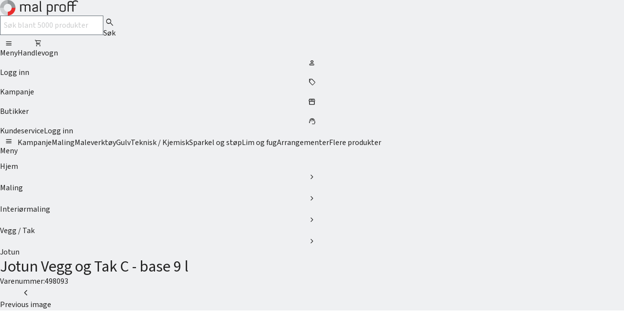

--- FILE ---
content_type: text/html; charset=utf-8
request_url: https://www.malproff.no/produkter/maling/interiormaling/vegg--tak/jotun-vegg-og-tak-c---base-9-l
body_size: 51436
content:
<!DOCTYPE html>
<html>
<head>
    <meta charset="utf-8" />
    <meta name="viewport" content="width=device-width, initial-scale=1.0">
    <link rel="preconnect" href="https://fonts.googleapis.com"/>
    <link rel="preconnect" href="https://fonts.gstatic.com" crossorigin/>
    <link href="https://fonts.googleapis.com/css2?family=Source+Sans+3:ital,wght@0,400;0,600;1,400;1,600&display=swap" rel="stylesheet"/>
    <link rel="stylesheet" href="https://fonts.googleapis.com/css2?family=Material+Symbols+Rounded:opsz,wght,FILL,GRAD@24,300,0..1,0" />
    <link rel="stylesheet" type="text/css" href="/assets/browser.bundle.e2953d8422c59073da4c.css" />
    <link rel="apple-touch-icon" sizes="180x180" href="/apple-touch-icon.png">
    <link rel="icon" type="image/png" sizes="32x32" href="/favicon-32x32.png">
    <link rel="icon" type="image/png" sizes="16x16" href="/favicon-16x16.png">
    <link rel="mask-icon" href="/safari-pinned-tab.svg" color="#c82026">
    <meta name="theme-color" content="#434a52">
    <title>Jotun Vegg og Tak C - base 9 l - Mal Proff</title>
        <meta name="title" content="Jotun Vegg og Tak C - base 9 l" data-dynamic="1" />
        <meta name="description" content="Jotun Vegg og Tak C - base 9 l. VEGG OG TAK 2 i 1 er en matt maling som kan brukes i tak og p&#229; vegg. Gj&#248;r malerjobben effektiv." data-dynamic="1" />
        <meta name="robots" content="index,follow" data-dynamic="1" />
            <link rel="canonical" href="/produkter/maling/interiormaling/vegg--tak/jotun-vegg-og-tak-hvit--a---base-27-l" id="link-canonical" />

        <script id="CookieConsent" src="https://policy.app.cookieinformation.com/uc.js" data-culture="NB" data-gcm-version="2.0" type="text/javascript"></script>
    
    <!-- Google Tag Manager -->
    <script>
(function(w,d,s,l,i){w[l]=w[l]||[];w[l].push({'gtm.start':
    new Date().getTime(),event:'gtm.js'});var f=d.getElementsByTagName(s)[0],
    j=d.createElement(s),dl=l!='dataLayer'?'&l='+l:'';j.async=true;j.src=
    'https://www.googletagmanager.com/gtm.js?id='+i+dl;f.parentNode.insertBefore(j,f);
})(window, document, 'script', 'dataLayer','GTM-MQZF6QM');</script>
    <!-- End Google Tag Manager -->

        <style>.varify-antiflicker{opacity:0 !important}</style>
        <script>
            (function (n,o, f,l,i,c,k,e,r) {
                var z = n.classList;z.add(o);setTimeout(()=>z.remove(o),f)
            }
            (document.documentElement, 'varify-antiflicker', 4000));
        </script>
        <script>
            window.varify = window.varify || {};
            window.varify.iid = 3687;
        </script>
        <script src="https://app.varify.io/varify.js"></script>    
    
</head>
<body id="malproff_body">
    <!-- Google Tag Manager (noscript) -->
    <noscript><iframe src="https://www.googletagmanager.com/ns.html?id=GTM-MQZF6QM"
    height="0" width="0" style="display:none;visibility:hidden"></iframe></noscript>
    <!-- End Google Tag Manager (noscript) -->
    <div>
        <div id="container" style="width: 100vw"><div class="flex flex-col justify-between min-h-[100vh] bg-white"><header id="header" style="height:-1px" class="print:hidden z-[12] relative bg-white"><div class="w-screen transition-transform will-change-transform fixed top-0 left-0 right-0 translate-y-[-100%] duration-[220ms] !translate-y-0"><div id="headerNoMenu"><div class="is-wrapper gap-4 grid grid-cols-4 md:grid-cols-8 lg:grid-cols-12 px-4 sm:px-6 lg:px-8 bg-white min-w-[300px] border-b border-b-gray-300 md:border-b-0"><div class="col-span-4 md:col-span-8 lg:col-span-12 xl:col-start-2 xl:col-span-10 max-w-[1440px] mx-auto w-full gap-x-4 flex flex-col md:flex-row md:items-center justify-between"><div class="flex grow items-center justify-between md:justify-left py-4 md:py-6 gap-x-4"><a href="/" class="focus-outline flex w-[105px] sm:w-40"><img src="[data-uri]" alt="Malproff logo"/></a><form class="relative flex grow"><div class="py-3 pl-3 text-gray-500 text-base z-10 absolute mt-[1px] whitespace-nowrap pointer-events-none "><span class="invisible"></span><span></span></div><input type="search" name="q" autoComplete="off" class="focus-outline rounded-[4px] py-3 pl-3 border-gray-600 flex-1 w-32 h-full text-base" placeholder="Søk blant 5000 produkter" value=""/><button type="submit" class="!absolute h-full focus-outline bg-gray-400 right-0 border-gray-600 border px-3 py-0 rounded-r-[4px]"><span class="icon-20 material-symbols-rounded text-gray-800" aria-hidden="true">search</span><span class="sr-only">Søk</span></button></form></div><div class="flex items-center justify-between md:justify-left py-3 md:py-6 md:gap-x-3"><div class="flex md:hidden justify-between w-full sm:w-fit"><button tabindex="0" class="group ml-0 rounded-[4px] flex items-center transition-color focus-outline no-underline border-none text-red-500 text-sm font-semibold bg-transparent hover:text-red-600 active:text-red-500 disabled:text-gray-500 disabled:pointer-events-none p-2 px-0" type="button" title="Meny"><span class="icon-16 material-symbols-rounded max-h-4  mr-1 " aria-hidden="true">menu</span><span class="truncate group-hover:underline group-active:underline">Meny</span></button><span class="h-10 sm:hidden mx-4 w-[1px] border-r border-r-gray-300"></span><button tabindex="0" class="group ml-0 rounded-[4px] flex items-center transition-color focus-outline no-underline border-none text-red-500 text-sm font-semibold bg-transparent hover:text-red-600 active:text-red-500 disabled:text-gray-500 disabled:pointer-events-none p-2 px-0 sm:hidden" type="button" title="Handlevogn"><span class="icon-16 material-symbols-rounded max-h-4  mr-1 " aria-hidden="true">shopping_cart</span><span class="truncate group-hover:underline group-active:underline">Handlevogn</span></button><span class="h-10 sm:hidden mx-4 w-[1px] border-r border-r-gray-300"></span><a tabindex="0" class="group ml-0 rounded-[4px] flex items-center transition-color focus-outline no-underline border-none text-red-500 text-sm font-semibold bg-transparent hover:text-red-600 active:text-red-500 disabled:text-gray-500 disabled:pointer-events-none p-2 px-0 sm:hidden" href="/login" target="_self"><span class="icon-16 material-symbols-rounded max-h-4  mr-1 " aria-hidden="true">person</span><span class="truncate group-hover:underline group-active:underline">Logg inn</span></a></div><div class="flex gap-x-2 relative"><a tabindex="0" class="group ml-0 rounded-[4px] flex items-center transition-color focus-outline no-underline border-none text-red-500 text-sm font-semibold bg-transparent hover:text-red-600 active:text-red-500 disabled:text-gray-500 disabled:pointer-events-none p-2 hidden md:inline min-w-10 max-w-40 truncate px-0" href="#" target="_self"><span class="icon-16 material-symbols-rounded max-h-4  mr-1 " aria-hidden="true">sell</span><span class="truncate group-hover:underline group-active:underline">Kampanje</span></a><a tabindex="0" class="group ml-0 rounded-[4px] flex items-center transition-color focus-outline no-underline border-none text-red-500 text-sm font-semibold bg-transparent hover:text-red-600 active:text-red-500 disabled:text-gray-500 disabled:pointer-events-none p-2 hidden md:inline min-w-10 max-w-40 truncate px-0" href="/malebutikk" target="_self"><span class="icon-16 material-symbols-rounded max-h-4  mr-1 " aria-hidden="true">storefront</span><span class="truncate group-hover:underline group-active:underline">Butikker</span></a><a tabindex="0" class="group ml-0 rounded-[4px] flex items-center transition-color focus-outline no-underline border-none text-red-500 text-sm font-semibold bg-transparent hover:text-red-600 active:text-red-500 disabled:text-gray-500 disabled:pointer-events-none p-2 hidden md:inline min-w-10 max-w-40 truncate px-0" href="/kundeservice" target="_self"><span class="icon-16 material-symbols-rounded max-h-4  mr-1 " aria-hidden="true">support_agent</span><span class="truncate group-hover:underline group-active:underline">Kundeservice</span></a><a tabindex="0" class="group ml-0 rounded-[4px] flex items-center transition-color focus-outline no-underline border border-red-500 text-sm font-semibold no-underline text-red-500 bg-transparent hover:bg-red-100 active:text-white active:bg-red-500 disabled:text-gray-500 disabled:bg-transparent disabled:border-gray-400 disabled:pointer-events-none p-3 hidden sm:flex" href="/login" target="_self"><span class="truncate ">Logg inn</span></a></div></div></div></div><div class="is-wrapper gap-4 grid grid-cols-4 md:grid-cols-8 lg:grid-cols-12 px-4 sm:px-6 lg:px-8 bg-gray-700 px-3 md:px-6 hidden md:block min-w-[300px]"><nav class="col-span-4 md:col-span-8 lg:col-span-12 xl:col-start-2 xl:col-span-10 max-w-[1440px] mx-auto w-full flex flex-wrap justify-center text-base items-center text-white gap-x-1" role="navigation" aria-label="Hovednavigasjon"><button tabindex="0" class="group ml-0 rounded-[4px] flex items-center transition-color focus-outline no-underline !rounded-none text-base !pb-2 !px-2 border-b-4 border-transparent no-underline bg-gray-700 text-white hover:bg-gray-800 hover:border-b-gray-600 active:border-b-red-400 disabled:text-gray-500 disabled:bg-gray-200 disabled:pointer-events-none p-3 font-semiBold " type="button" title="Meny"><span class="icon-16 material-symbols-rounded max-h-4  mr-1 " aria-hidden="true">menu</span><span class="truncate ">Meny</span></button><a tabindex="0" class="group ml-0 rounded-[4px] flex items-center transition-color focus-outline no-underline !rounded-none text-base !pb-2 !px-2 border-b-4 border-transparent no-underline bg-gray-700 text-white hover:bg-gray-800 hover:border-b-gray-600 active:border-b-red-400 disabled:text-gray-500 disabled:bg-gray-200 disabled:pointer-events-none p-3 font-normal " href="/kampanje" target="_self"><span class="truncate ">Kampanje</span></a><button tabindex="0" class="group ml-0 rounded-[4px] flex items-center transition-color focus-outline no-underline !rounded-none text-base !pb-2 !px-2 border-b-4 border-transparent no-underline bg-gray-700 text-white hover:bg-gray-800 hover:border-b-gray-600 active:border-b-red-400 disabled:text-gray-500 disabled:bg-gray-200 disabled:pointer-events-none p-3 font-normal border-b-red-400 bg-gray-800" type="button" title="Maling"><span class="truncate ">Maling</span></button><button tabindex="0" class="group ml-0 rounded-[4px] flex items-center transition-color focus-outline no-underline !rounded-none text-base !pb-2 !px-2 border-b-4 border-transparent no-underline bg-gray-700 text-white hover:bg-gray-800 hover:border-b-gray-600 active:border-b-red-400 disabled:text-gray-500 disabled:bg-gray-200 disabled:pointer-events-none p-3 font-normal " type="button" title="Maleverktøy"><span class="truncate ">Maleverktøy</span></button><button tabindex="0" class="group ml-0 rounded-[4px] flex items-center transition-color focus-outline no-underline !rounded-none text-base !pb-2 !px-2 border-b-4 border-transparent no-underline bg-gray-700 text-white hover:bg-gray-800 hover:border-b-gray-600 active:border-b-red-400 disabled:text-gray-500 disabled:bg-gray-200 disabled:pointer-events-none p-3 font-normal " type="button" title="Gulv"><span class="truncate ">Gulv</span></button><button tabindex="0" class="group ml-0 rounded-[4px] flex items-center transition-color focus-outline no-underline !rounded-none text-base !pb-2 !px-2 border-b-4 border-transparent no-underline bg-gray-700 text-white hover:bg-gray-800 hover:border-b-gray-600 active:border-b-red-400 disabled:text-gray-500 disabled:bg-gray-200 disabled:pointer-events-none p-3 font-normal " type="button" title="Teknisk / Kjemisk"><span class="truncate ">Teknisk / Kjemisk</span></button><button tabindex="0" class="group ml-0 rounded-[4px] flex items-center transition-color focus-outline no-underline !rounded-none text-base !pb-2 !px-2 border-b-4 border-transparent no-underline bg-gray-700 text-white hover:bg-gray-800 hover:border-b-gray-600 active:border-b-red-400 disabled:text-gray-500 disabled:bg-gray-200 disabled:pointer-events-none p-3 font-normal " type="button" title="Sparkel og støp"><span class="truncate ">Sparkel og støp</span></button><button tabindex="0" class="group ml-0 rounded-[4px] flex items-center transition-color focus-outline no-underline !rounded-none text-base !pb-2 !px-2 border-b-4 border-transparent no-underline bg-gray-700 text-white hover:bg-gray-800 hover:border-b-gray-600 active:border-b-red-400 disabled:text-gray-500 disabled:bg-gray-200 disabled:pointer-events-none p-3 font-normal " type="button" title="Lim og fug"><span class="truncate ">Lim og fug</span></button><button tabindex="0" class="group ml-0 rounded-[4px] flex items-center transition-color focus-outline no-underline !rounded-none text-base !pb-2 !px-2 border-b-4 border-transparent no-underline bg-gray-700 text-white hover:bg-gray-800 hover:border-b-gray-600 active:border-b-red-400 disabled:text-gray-500 disabled:bg-gray-200 disabled:pointer-events-none p-3 font-normal " type="button" title="Flere produkter"><span class="truncate ">Flere produkter</span></button></nav></div></div></div></header><main class=""><nav class="is-wrapper gap-4 grid grid-cols-4 md:grid-cols-8 lg:grid-cols-12 px-4 sm:px-6 lg:px-8 mt-4 mb-5" role="navigation" aria-label="Brødsmulesti"><ul class="col-span-4 md:col-span-8 lg:col-span-12 xl:col-start-2 xl:col-span-10 max-w-[1440px] mx-auto w-full leading-4 text-gray-700 text-xs font-normal"><li class="inline-flex items-center group "><a class="focus-outline group-last:text-black" href="/">Hjem</a><span class="icon-20 material-symbols-rounded text-gray-600 group-last:hidden px-0.5" aria-hidden="true">chevron_right</span></li><li class="inline-flex items-center group "><a class="focus-outline group-last:text-black" href="/produkter/maling">Maling</a><span class="icon-20 material-symbols-rounded text-gray-600 group-last:hidden px-0.5" aria-hidden="true">chevron_right</span></li><li class="inline-flex items-center group "><a class="focus-outline group-last:text-black" href="/produkter/maling/interiormaling">Interiørmaling</a><span class="icon-20 material-symbols-rounded text-gray-600 group-last:hidden px-0.5" aria-hidden="true">chevron_right</span></li><li class="inline-flex items-center group "><a class="focus-outline group-last:text-black" href="/produkter/maling/interiormaling/vegg--tak">Vegg / Tak</a><span class="icon-20 material-symbols-rounded text-gray-600 group-last:hidden px-0.5" aria-hidden="true">chevron_right</span></li></ul></nav><div class="pb-0 md:pb-8 max-w-[1800px] mx-auto w-full "><div class="is-wrapper gap-4 grid grid-cols-4 md:grid-cols-8 lg:grid-cols-12 px-4 sm:px-6 lg:px-8"><div class="col-span-4 col-start-1 md:col-span-8 lg:col-span-6 lg:col-start-1 xl:col-span-5 xl:col-start-2 2xl:col-start-2 2xl:col-span-6"><div class="urpRcsXxzJpDDTz69gtV"><p class="text-gray-700 text-lg leading-6 font-normal">Jotun</p><h1 class="text-black font-normal leading-8 text-[28px]">Jotun Vegg og Tak C - base 9 l</h1></div><div><span class="text-gray-700 mr-2 text-base">Varenummer:</span><span class="text-base">498093</span></div><div class="grid grid-cols-1 md:grid-cols-2 lg:grid-cols-1 gap-4"><div class=""><div class="flex flex-row gap-2 mb-4 md:mb-0"></div><div><div class="pvK35BbqXk6RrOOoo0Om"><div class="relative flex items-center justify-around mb-8"><button tabindex="0" class="group ml-0 rounded-[4px] flex items-center transition-color focus-outline no-underline border-none text-red-500 text-sm font-semibold bg-transparent hover:text-red-600 active:text-red-500 disabled:text-gray-500 disabled:pointer-events-none p-3 cursor-default" type="button" title="Previous image"><span class="icon-24 material-symbols-rounded text-gray-500 cursor-default" aria-hidden="true">keyboard_arrow_left</span><span class="sr-only">Previous image</span></button><div id="large-image" class="m-0 self-center h-auto min-h-[100px] w-[200px] md:w-[220px] xl:w-[220px]"><div class="react-swipe-container " style="overflow:hidden;visibility:hidden;position:relative"><div style="overflow:hidden;position:relative"><img class="B7ydps8bDUTDJajeSCr0" src="/globalassets/inriver/resources/nobb-pb-9a4349e8-cdad-41ee-be78-badc98a0d900.jpg?ref=44219" aria-hidden="false" alt="Jotun Vegg og Tak C - base 9 l" style="float:left;width:100%;position:relative;transition-property:transform"/><img class="B7ydps8bDUTDJajeSCr0" src="/globalassets/inriver/resources/10l_jotun_vegg-tak.png?ref=72275" aria-hidden="true" alt="Jotun Vegg og Tak C - base 9 l" style="float:left;width:100%;position:relative;transition-property:transform"/></div></div></div><button tabindex="0" class="group ml-0 rounded-[4px] flex items-center transition-color focus-outline no-underline border-none text-red-500 text-sm font-semibold bg-transparent hover:text-red-600 active:text-red-500 disabled:text-gray-500 disabled:pointer-events-none p-3 cursor-pointer" type="button" title="Next image"><span class="icon-24 material-symbols-rounded text-gray-800 font-bold" aria-hidden="true">keyboard_arrow_right</span><span class="sr-only">Next image</span></button></div><div class="text-center text-sm">1/2</div></div></div></div><div class="col-span-1 md:col-span-1"><div class="YjqheRNYAZYglcYquwCU m-0"><ul><li><span class="flex items-center"><span class="icon-20 material-symbols-rounded material-symbols-rounded-fill text-utility-green text-2xl pr-2" aria-hidden="true">check_circle</span><span class="ub6rhxyNjICW22Veew4S text-base">2 i 1 - Vegg og tak</span></span></li><li><span class="flex items-center"><span class="icon-20 material-symbols-rounded material-symbols-rounded-fill text-utility-green text-2xl pr-2" aria-hidden="true">check_circle</span><span class="ub6rhxyNjICW22Veew4S text-base">Lett å påføre</span></span></li><li><span class="flex items-center"><span class="icon-20 material-symbols-rounded material-symbols-rounded-fill text-utility-green text-2xl pr-2" aria-hidden="true">check_circle</span><span class="ub6rhxyNjICW22Veew4S text-base">Tørker raskt. Overmalbar etter en time</span></span></li></ul></div></div></div></div><div class="col-span-4 col-start-1 md:col-span-8 lg:col-span-5 lg:col-start-8 xl:col-span-4 xl:col-start-8 2xl:col-start-9 2xl:col-span-3"><div class="flex flex-col gap-y-4"><div class="flex flex-col bg-white"><div class="flex flex-1  flex-row"><button disabled="" class="bg-white h-10 w-full m-0 text-black leading-none text-sm font-normal border flex flex-row items-center justify-center gap-x-1 focus-visible:border-gray-700 focus-visible:border-2 border-red-500 font-semibold rounded-tl" aria-label="Fargesøk"><span class="icon-16 material-symbols-rounded material-symbols-rounded-fill text-red-500" aria-hidden="true">check_circle</span>Fargekode</button><button disabled="" class="bg-white h-10 w-full m-0 text-black leading-none text-sm font-normal border flex flex-row items-center justify-center gap-x-1 focus-visible:border-gray-700 focus-visible:border-2 border-gray-700 rounded-tr border-l-0" aria-label="Ferdigblandet farge"><span class="icon-16 material-symbols-rounded material-symbols-rounded-fill text-red-500 hidden" aria-hidden="true">check_circle</span>Ferdigblandet</button></div><div class="flex w-full"><div class="margin-0 w-full flex flex-col gap-y-4"><div role="combobox" aria-expanded="false" aria-haspopup="listbox" aria-labelledby="downshift-2-label"><label for="downshift-2-input" id="downshift-2-label"></label><div class="pTZ6w704vX_h1rAoSEZ0"><input aria-autocomplete="list" aria-labelledby="downshift-2-label" autoComplete="off" id="downshift-2-input" placeholder="Logg inn for å søke etter farger" disabled="" class="w-full h-10 border border-t-transparent shadow-none border-gray-700 text-base placeholder:text-gray-600 focus-visible:border-gray-700 focus-visible:border-2" type="text" value=""/><ul role="listbox" aria-labelledby="downshift-2-label" id="downshift-2-menu" class="m-0 bg-white align-middle text-black shadow absolute z-[100] w-full outline-none transition-opacity ease-in-out duration-100" style="opacity:0"></ul></div></div></div></div></div><div class="flex flex-col gap-y-4"><div class="margin-0 w-full flex flex-col gap-y-4"><div><p class="font-semibold text-black mb-2 text-sm">Velg Størrelse</p><ul class="flex flex-row flex-wrap"><li class="mr-2 mb-2"><button class="flex items-center rounded-full border truncate text-gray-700 text-sm text-left transition-all max-w-[256px] min-w-[55px] h-fit px-3 py-2 justify-center  bg-white border-gray-600 focus-visible:ring-2 focus-visible:ring-gray-700 focus-visible:border-gray-700 hover:bg-gray-100 active:bg-white disabled:border-gray-400 disabled:text-gray-500 disabled:cursor-default"><p class="truncate">10 l</p></button></li><li class="mr-2 mb-2"><button class="flex items-center rounded-full border truncate text-gray-700 text-sm text-left transition-all max-w-[256px] min-w-[55px] h-fit px-3 py-2 justify-center  bg-white border-gray-600 focus-visible:ring-2 focus-visible:ring-gray-700 focus-visible:border-gray-700 hover:bg-gray-100 active:bg-white disabled:border-gray-400 disabled:text-gray-500 disabled:cursor-default"><p class="truncate">3 l</p></button></li></ul></div></div><div class="margin-0 w-full flex flex-col gap-y-4"><div><p class="font-semibold text-black mb-2 text-sm">Velg Glans</p><ul class="flex flex-row flex-wrap"><li class="mr-2 mb-2"><button class="flex items-center rounded-full border truncate text-gray-700 text-sm text-left transition-all max-w-[256px] min-w-[55px] h-fit px-3 py-2 justify-center  bg-white border-gray-600 focus-visible:ring-2 focus-visible:ring-gray-700 focus-visible:border-gray-700 hover:bg-gray-100 active:bg-white disabled:border-gray-400 disabled:text-gray-500 disabled:cursor-default"><p class="truncate">Matt</p></button></li></ul></div></div></div></div><div class="text-xs text-gray-700 mt-2"><p>10 l = ca 70 m² veggflate med ett strøk</p></div><div class="mt-4"><a tabindex="0" class="group ml-0 rounded-[4px] flex items-center transition-color focus-outline no-underline border border-red-500 text-sm font-semibold no-underline text-white bg-red-500 hover:bg-red-600 active:text-red-500 active:bg-white disabled:text-gray-500 disabled:bg-gray-200 disabled:border-gray-500 disabled:pointer-events-none p-3 items-center justify-center" href="/login?ReturnUrl=/produkter/maling/interiormaling/vegg--tak/jotun-vegg-og-tak-c---base-9-l" target="_self">Logg inn for å handle</a><div class="flex items-center p-4"><span class="icon-20 material-symbols-rounded material-symbols-rounded-fill text-black" aria-hidden="true">person_add</span><p class="ml-2 text-base text-black">Er du ikke kunde hos malproff.no enda? Bli kunde og få alle kundefordeler!<!-- --> <a href="/kunderegistrering" class="text-red-500 underline">Bli kunde</a></p></div></div></div></div></div><div class="is-wrapper gap-4 grid grid-cols-4 md:grid-cols-8 lg:grid-cols-12 px-4 sm:px-6 lg:px-8"><div class="col-span-4 md:col-span-6 md:col-start-2 lg:col-span-8 lg:col-start-3 xl:col-span-6 xl:col-start-4"></div></div><div class="bg-gray-100"><div class="pt-8 max-w-[1800px] mx-auto is-wrapper gap-4 grid grid-cols-4 md:grid-cols-8 lg:grid-cols-12 px-0 sm:px-6 lg:px-8"><div class="col-span-4 col-start-1 md:col-span-8 lg:col-span-12 lg:col-start-1 xl:col-span-10 xl:col-start-2 2xl:col-start-2 2xl:col-span-10"><div class="p-0 md:bg-white col-span-4 md:col-span-8 lg:col-span-12 xl:col-start-2 xl:col-span-10 max-w-[1440px] mx-auto w-full"><div class="pl-4 md:pl-0 flex overflow-x-auto mb-4 space-x-2 md:space-x-0 bg-gray-100 h-auto" style="scrollbar-width:none"><button tabindex="0" class="group ml-0 rounded-[4px] flex items-center transition-color focus-outline no-underline border border-red-500 text-sm font-semibold no-underline text-red-500 bg-transparent hover:bg-red-100 active:text-white active:bg-red-500 disabled:text-gray-500 disabled:bg-transparent disabled:border-gray-400 disabled:pointer-events-none p-3 !bg-gray-100 !text-gray-700 w-auto md:w-full justify-center whitespace-nowrap rounded md:rounded-none md:border-b-0 border-y-gray-300 border-x-gray-300 md:border-x md:border-l-0 mb-2 md:mb-0 focus-visible:border-gray-700 focus-visible:border-2" type="button" title="">Produktdetaljer</button><button tabindex="0" class="group ml-0 rounded-[4px] flex items-center transition-color focus-outline no-underline border border-red-500 text-sm font-semibold no-underline text-red-500 bg-transparent hover:bg-red-100 active:text-white active:bg-red-500 disabled:text-gray-500 disabled:bg-transparent disabled:border-gray-400 disabled:pointer-events-none p-3 !bg-gray-100 !text-gray-700 w-auto md:w-full justify-center whitespace-nowrap rounded md:rounded-none md:border-b-0 border-y-gray-300 border-x-gray-300 md:border-x md:border-l-0 mb-2 md:mb-0 focus-visible:border-gray-700 focus-visible:border-2" type="button" title="">Brukerveiledning</button><button tabindex="0" class="group ml-0 rounded-[4px] flex items-center transition-color focus-outline no-underline border border-red-500 text-sm font-semibold no-underline text-red-500 bg-transparent hover:bg-red-100 active:text-white active:bg-red-500 disabled:text-gray-500 disabled:bg-transparent disabled:border-gray-400 disabled:pointer-events-none p-3 !bg-gray-100 !text-gray-700 w-auto md:w-full justify-center whitespace-nowrap rounded md:rounded-none md:border-b-0 border-y-gray-300 border-x-gray-300 border-x md:border-l-0 mb-2 md:mb-0 focus-visible:border-gray-700 focus-visible:border-2" type="button" title="">Pakningsstørrelser</button><button tabindex="0" class="group ml-0 rounded-[4px] flex items-center transition-color focus-outline no-underline border border-red-500 text-sm font-semibold no-underline text-red-500 bg-transparent hover:bg-red-100 active:text-white active:bg-red-500 disabled:text-gray-500 disabled:bg-transparent disabled:border-gray-400 disabled:pointer-events-none p-3 !bg-gray-100 !text-gray-700 w-auto md:w-full justify-center whitespace-nowrap rounded md:rounded-none md:border-b-0 border-y-gray-300 border-x-gray-300 md:border-x md:border-l-0 mb-2 md:mb-0 focus-visible:border-gray-700 focus-visible:border-2" type="button" title="">Dokumenter og bilder</button></div><div class="px-0 md:px-8 md:pb-8 col-span-4 md:col-span-8 lg:col-span-12 xl:col-start-2 xl:col-span-10 max-w-[1440px] mx-auto w-full"></div></div></div></div></div><div class=""><div><div class="is-wrapper gap-4 grid grid-cols-4 md:grid-cols-8 lg:grid-cols-12 px-4 sm:px-6 lg:px-8 bg-gray-100 pt-16 pb-24"><div class="col-span-4 md:col-span-8 lg:col-span-12 xl:col-start-2 xl:col-span-10 max-w-[1440px] mx-auto w-full"><h3 class="bg-transparent flex justify-start mb-4 font-semibold text-black text-xl"><span>Relaterte produkter</span></h3><div><div class="
        grid gap-4 max-md:!grid-cols-1 items-center 
        undefined
      " style="grid-template-columns:repeat(4, 1fr);width:100%;gap:16px"></div></div></div></div></div></div></main><footer class="bg-gray-700 text-white mt-auto pt-16 pb-32 lg:pt-16 lg:pb-20 is-wrapper gap-4 grid grid-cols-4 md:grid-cols-8 lg:grid-cols-12 px-4 sm:px-6 lg:px-8"><div class="gap-x-4 md:gap-x-8 lg:gap-x-4 flex flex-col md:flex-row lg:items-center justify-between gap-y-10 md:gap-y-0 col-span-4 md:col-span-8 lg:col-span-12 xl:col-start-2 xl:col-span-10 max-w-[1440px] mx-auto w-full"><div class="order-1 md:order-2 grid grid-cols-1 sm:grid-cols-2 md:grid-cols-3 lg:grid-cols-3 lg:order-2 gap-10 md:gap-2 lg:gap-5"><div class="space-y-6"><h3 class="font-normal text-sm leading-4 uppercase">Snarveier</h3><ul class="space-y-3"><li class="font-normal text-sm leading-4"><a href="/malebutikk/" class="text-white underline hover:no-underline focus-outline">Butikker</a></li><li class="font-normal text-sm leading-4"><a href="/om-oss/" class="text-white underline hover:no-underline focus-outline">Om oss</a></li><li class="font-normal text-sm leading-4"><a href="/om-oss/Miljo/" class="text-white underline hover:no-underline focus-outline">Miljø</a></li><li class="font-normal text-sm leading-4"><a href="/personvern/" class="text-white underline hover:no-underline focus-outline">Personvern</a></li><li class="font-normal text-sm leading-4"><a href="https://forms.office.com/Pages/ResponsePage.aspx?id=_7R8KzCubkmHtZ8TP1OMqseL8vV7CR1JsuVfDnZ19vdUN0xXRTQ3R0lBREc0U0tFWjJCOFJJU1RHMi4u" class="text-white underline hover:no-underline focus-outline">Samtykke</a></li><li class="font-normal text-sm leading-4"><a href="https://www.fargerike.no/?utm_source=MalProff&amp;utm_medium=Footer" class="text-white underline hover:no-underline focus-outline">Fargerike - for forbrukerkunder</a><span class="icon-16 material-symbols-rounded inline ml-1.5 align-middle" aria-hidden="true">open_in_new</span></li></ul></div><div class="space-y-6"><h3 class="font-normal text-sm leading-4 uppercase">Tjenester</h3><ul class="space-y-3"><li class="font-normal text-sm leading-4"><a href="/kundeservice/TransportogPriser/" class="text-white underline hover:no-underline focus-outline">Transport og priser</a></li><li class="font-normal text-sm leading-4"><a href="/kundeservice/bestilling-av-kundekort/" class="text-white underline hover:no-underline focus-outline">Bestilling av kundekort</a></li><li class="font-normal text-sm leading-4"><a href="/aktuelt/" class="text-white underline hover:no-underline focus-outline">Proff-artikler</a></li><li class="font-normal text-sm leading-4"><a href="/aktuelt/mal-proff-pure-crafts/" class="text-white underline hover:no-underline focus-outline">Mal Proff Pure Crafts</a></li><li class="font-normal text-sm leading-4"><a href="/kundeservice/kontakt-oss/" class="text-white underline hover:no-underline focus-outline">Kontakt kundeservice</a></li></ul></div><div class="space-y-6"><h3 class="font-normal text-sm leading-4 uppercase">Brann- og industrimaling</h3><ul class="space-y-3"><li class="font-normal text-sm leading-4"><a href="/Mal-Proff-coatings/brannsikring/" class="text-white underline hover:no-underline focus-outline">Brannsikring</a></li><li class="font-normal text-sm leading-4"><a href="/Mal-Proff-coatings/Tekniske-tjenester/" class="text-white underline hover:no-underline focus-outline">Tekniske tjenester</a></li><li class="font-normal text-sm leading-4"><a href="/Mal-Proff-coatings/Marine-industri/" class="text-white underline hover:no-underline focus-outline">Marine industri</a></li><li class="font-normal text-sm leading-4"><a href="/Mal-Proff-coatings/kompositt/" class="text-white underline hover:no-underline focus-outline">Kompositt</a></li><li class="font-normal text-sm leading-4"><a href="/Mal-Proff-coatings/Multi-Solutions/" class="text-white underline hover:no-underline focus-outline">Multi Solutions</a></li><li class="font-normal text-sm leading-4"><a href="/Mal-Proff-coatings/Protective-industri/" class="text-white underline hover:no-underline focus-outline">Protective industri</a></li><li class="font-normal text-sm leading-4"><a href="/Mal-Proff-coatings/Produktopplaring/" class="text-white underline hover:no-underline focus-outline">Produktopplæring</a></li><li class="font-normal text-sm leading-4"><a href="/Mal-Proff-coatings/Leverandorer/" class="text-white underline hover:no-underline focus-outline">Leverandører</a></li><li class="font-normal text-sm leading-4"><a href="/Mal-Proff-coatings/Produktkatalog/" class="text-white underline hover:no-underline focus-outline">Produktkatalog</a></li></ul></div></div><div class="order-2 md:order-1 space-y-5"><a href="/" class="focus-outline flex w-[105px] sm:w-40 block mt-0 mb-0 sm:w-[113px]"><img src="[data-uri]" alt="Malproff logo"/></a><div class="space-y-6"><div class="space-y-3"><h3 class="font-normal text-sm leading-4 sr-only">Kontaktinfo</h3><p class="font-normal text-sm leading-4">Alf Bjerckes vei 10, 0582 Oslo</p><p class="font-normal text-sm leading-4">Telefon:<!-- --> <a href="tel:06260" class="text-white focus-outline">06260</a></p><p class="font-normal text-sm leading-4"><a href="mailto:kundeservice@malproff.no" class="text-white focus-outline">kundeservice@malproff.no</a></p><p class="font-normal text-sm leading-4"><a href="https://www.facebook.com/malproff" class="text-white underline hover:no-underline inline-flex focus-outline"><img class="mr-1.5" src="[data-uri]" alt="Facebook logo"/>&quot;Like&quot; oss på Facebook</a></p></div><div class="space-y-2"><svg xmlns="http://www.w3.org/2000/svg" width="40" height="40" fill="none" viewBox="0 0 300 300"><path fill="#fff" d="M291.579 246.881c0 14.161-10.519 25.644-23.482 25.644H29.817c-12.968 0-23.48-11.483-23.48-25.644V54.486c0-14.16 10.512-25.635 23.48-25.635h238.28c12.963 0 23.482 11.476 23.482 25.635V246.88z"></path><g clip-path="url(#clip0_2_82)"><path fill="#139BD8" d="M319.687 25.295H.953v186.27h318.734V25.295z"></path><path fill="#174788" d="M16.147 191.693s-21.514 14.031-19.298 25.36c1.715 8.765 25.832 15.499 33.556 15.456 27.884-.154 53.441-25.838 53.441-25.838l-15.413-88.806 5.554-.421-.662-26.796 15.067.307-41.701-41.579-34.898 40.762 4.037.803h7.361l.756 25.902 6.623.4-14.423 74.45z"></path><path fill="#fff" d="M30.405 91.127l4.027 21.29h30.116l155.371 85.742S157.1 153.853 189.133 87.292L30.405 91.127z"></path><path fill="#174788" d="M332.003 128.991c0 43.008-34.863 77.869-77.868 77.869-43.008 0-77.872-34.861-77.872-77.869 0-43.005 34.864-77.869 77.872-77.869 43.005 0 77.868 34.864 77.868 77.869z"></path><path fill="#174788" d="M176.639 119.141c.056-.543.123-1.075.188-1.608-.063.537-.135 1.069-.188 1.608z"></path><path fill="#98C946" d="M176.827 117.533c.085-.715.168-1.43.271-2.139-.106.697-.182 1.422-.271 2.139zM188.562 87.285s-8.636 11.586-11.464 30.345c-.103.708-.186 1.424-.271 2.14-.065.532-.132 1.064-.188 1.608a79.475 79.475 0 00-.376 7.613c0 43.006 34.864 77.869 77.872 77.869 5.413 0 10.695-.554 15.796-1.605.011-.076 14.378-118.931-81.369-117.97z"></path><path fill="#fff" d="M260.825 198.448l-21.605-17.33 9.43-30.295-12.575 26.869s-9.995-7.225-16.963-17.694l13.913-29.548-16.478 25.29s-8.295-10.635-10.751-19.745c0 0 5.107-10.796 10.255-26.807l-12.18 23.652s-9.329-12.755-7.677-34.24c0 0-8.276 19.282 15.385 56.492l-24.754-10.873 28.124 16.517 11.874 12.929-23.672-2.469 26.827 6.498s10.686 8.759 17.679 13.856l-25.045-.495 27.694 3.764 7.335 4.772 3.184-1.143z"></path></g><path fill="#174788" d="M273.709 218.869h1.997c1.159 0 1.975-.253 1.975-1.61 0-1.141-.872-1.588-1.975-1.588h-1.997v3.198zm0 4.785h-.968v-8.835h3.196c1.532 0 2.712.774 2.712 2.44 0 1.377-.756 2.345-2.09 2.464l2.48 3.931h-1.204l-2.343-3.931h-1.783v3.931zm1.667-10.678c-3.428 0-6.083 2.793-6.083 6.279 0 3.507 2.635 6.282 6.083 6.282 3.468 0 6.082-2.775 6.082-6.282 0-3.486-2.614-6.279-6.082-6.279zm-7.245 6.279c0-4.009 3.293-7.245 7.245-7.245a7.248 7.248 0 017.247 7.245 7.249 7.249 0 01-7.247 7.248c-3.99 0-7.245-3.256-7.245-7.248zM22.679 250.291h-6.995v-34.054h7.914l10.16 20.679 10.213-20.679h7.914v34.054H44.89v-21.239l-11.132 22.261-11.08-22.261v21.239zM65.12 250.291h-6.484v-23.639h6.485v23.639zm.356-30.329c0 1.992-1.532 3.524-3.573 3.524-2.093 0-3.625-1.532-3.625-3.575 0-2.093 1.532-3.625 3.625-3.625s3.573 1.532 3.573 3.676zM78.04 216.237h-6.484v34.054h6.485v-34.054zM91.315 219.962c0 1.992-1.532 3.524-3.573 3.524-2.093 0-3.625-1.532-3.625-3.575 0-2.093 1.532-3.625 3.625-3.625s3.573 1.532 3.573 3.676zm-.356 31.093c0 3.578-.715 5.975-2.247 7.558-1.581 1.687-3.931 2.554-6.946 2.554-.355 0-1.02 0-1.735-.051v-5.924h.97c2.197 0 3.473-1.532 3.473-4.137v-24.403h6.485v24.403zM104.696 244.012c1.276.921 2.605 1.328 4.085 1.328 3.777 0 6.434-2.809 6.434-6.843 0-1.581-.255-2.654-1.022-3.931l-9.497 9.446zm7.965-11.132c-1.275-.867-2.399-1.223-3.931-1.223-3.931 0-6.536 2.755-6.536 6.943 0 1.429.255 2.348.919 3.625l9.548-9.345zm-15.114 17.972l-1.632-1.684 2.654-2.603c-1.887-2.35-2.706-4.798-2.706-8.068 0-7.352 5.309-12.663 12.663-12.663 3.319 0 5.922.87 8.578 2.811l2.809-2.708 1.532 1.684-2.708 2.656c1.992 2.706 2.86 5.209 2.86 8.323 0 7.098-5.566 12.509-12.867 12.509-3.218 0-5.975-.919-8.475-2.86l-2.708 2.603zM133.399 250.291h-6.485v-18.176h-2.603v-5.463h2.603v-1.328c0-6.33 3.115-9.293 9.6-9.087v5.972c-2.248.255-3.115 1.123-3.115 3.115v1.328h3.115v5.463h-3.115v18.176zM155.814 226.652h6.894l-13.325 34.415h-6.946l4.441-11.338-8.271-23.077h6.894l4.798 14.041 5.515-14.041zM172.364 226.652v3.473c.661-1.735 1.122-2.453 2.093-3.166 1.022-.716 2.399-1.125 3.83-1.125.152 0 .407 0 .765.052v6.639c-.51-.052-1.022-.103-1.38-.103-1.787 0-3.419.818-4.338 2.144-.767 1.071-.97 2.095-.97 4.341v11.384h-6.485v-23.639h6.485zM190.543 243.35c0 1.12.409 1.429 1.839 1.532h1.124v5.409h-5.156c-3.167-.101-4.341-1.378-4.289-4.493v-13.785h-2.706v-5.464h2.706v-6.33h6.482v6.33h2.963v5.464h-2.963v11.337zM207.806 219.349c0 1.279 1.022 2.299 2.349 2.299 1.225 0 2.298-1.02 2.298-2.247 0-1.328-1.022-2.348-2.298-2.348-1.327 0-2.349 1.02-2.349 2.296zm7.044.103c0 2.502-2.09 4.544-4.695 4.544-2.655 0-4.75-2.042-4.75-4.647 0-2.602 2.095-4.647 4.75-4.647 2.653 0 4.695 2.045 4.695 4.75zm-11.232 19.2c0 4.134 2.706 7.249 6.23 7.249 3.625 0 6.536-3.369 6.536-7.453 0-4.188-2.656-7.151-6.485-7.151-3.676 0-6.281 3.014-6.281 7.355zm12.663-12h6.485v23.639h-6.485v-3.268c-2.196 2.809-4.749 4.086-8.22 4.086-6.639 0-11.386-5.156-11.386-12.357 0-7.455 5.002-12.918 11.896-12.918 3.216 0 5.414 1.125 7.71 3.831v-3.013zM235.64 226.652v3.473c.664-1.735 1.124-2.453 2.093-3.166 1.021-.716 2.401-1.125 3.832-1.125.152 0 .407 0 .765.052v6.639c-.51-.052-1.022-.103-1.38-.103-1.786 0-3.421.818-4.337 2.144-.768 1.071-.973 2.095-.973 4.341v11.384h-6.483v-23.639h6.483zM252.341 226.652v2.91c1.735-2.706 3.471-3.728 6.433-3.728 2.246 0 4.393.818 5.819 2.196 1.534 1.532 2.095 3.421 2.095 7.303v14.958h-6.484v-14.654c0-1.326-.153-2.09-.562-2.757-.613-.968-1.838-1.583-3.112-1.583-2.505 0-4.189 1.892-4.189 4.647v14.347h-6.485v-23.639h6.485z"></path><defs><clipPath id="clip0_2_82"><rect width="266.223" height="165.608" x="15.859" y="38.694" fill="#fff" rx="18"></rect></clipPath></defs></svg><p class="font-normal text-sm leading-4">2026<!-- --> Mal proff. All right reserved</p></div></div></div></div></footer></div></div>
        <script src="/language/get?language=no"></script>
        <script>
        window.INITIAL_DATA = {"knownUrls":{"search":"/sok","checkout":"/handlevogn","mypages":"/mine-sider","customerservice":"/kundeservice","myemployees":"/mine-sider/ansatte","myorders":"/mine-sider/mine-ordrer","login":"/login","stores":"/malebutikk","mycompany":"/mine-sider/mitt-firma","customerregistrationpage":"/kunderegistrering","projectdetails":"/mine-sider/prosjekter","pricebookpage":"/mine-sider/prisfil","invoice":"/LogiqDocument/Invoice","orderlinesummarydownload":"/project/DowloadOrderlineSummary","shoppingListPage":"/mine-sider/favoritter","accounting":"/mine-sider/regnskapsinformasjon","resetpassword":"/glemt-passord","myprofile":"/mine-sider/min-profil"},"cart":{"items":[],"totalPrice":{"amount":0.0,"currency":"NOK"},"totalTax":{"amount":0.0,"currency":"NOK"},"totalDiscount":{"amount":0.0,"currency":"NOK"},"paymentFee":{"amount":0.0,"currency":"NOK"},"shippingFee":{"amount":0.0,"currency":"NOK"},"total":{"amount":0.0,"currency":"NOK"},"totalDiscountPercentage":0.0,"plannedDeliveryDate":"29.01.2026","orderDate":"28.01.2026","cartHasDeviation":false},"footer":{"phonenumberLabel":"06260","contactInfoText":"Alf Bjerckes vei 10, 0582 Oslo","emailLink":"kundeservice@malproff.no","facebookLink":"https://www.facebook.com/malproff","serviceLinks":[{"title":"Transport og priser","url":"/kundeservice/TransportogPriser/"},{"title":"Bestilling av kundekort","url":"/kundeservice/bestilling-av-kundekort/"},{"title":"Proff-artikler","url":"/aktuelt/"},{"title":"Mal Proff Pure Crafts","url":"/aktuelt/mal-proff-pure-crafts/"},{"title":"Kontakt kundeservice","url":"/kundeservice/kontakt-oss/"}],"externalShortcutLinks":[{"title":"Fargerike - for forbrukerkunder","url":"https://www.fargerike.no/?utm_source=MalProff&utm_medium=Footer"}],"shortcutLinks":[{"title":"Butikker","url":"/malebutikk/"},{"title":"Om oss","url":"/om-oss/"},{"title":"Miljø","url":"/om-oss/Miljo/"},{"title":"Personvern","url":"/personvern/"},{"title":"Samtykke","url":"https://forms.office.com/Pages/ResponsePage.aspx?id=_7R8KzCubkmHtZ8TP1OMqseL8vV7CR1JsuVfDnZ19vdUN0xXRTQ3R0lBREc0U0tFWjJCOFJJU1RHMi4u"}],"coatingsLinks":[{"title":"Brannsikring","url":"/Mal-Proff-coatings/brannsikring/"},{"title":"Tekniske tjenester","url":"/Mal-Proff-coatings/Tekniske-tjenester/"},{"title":"Marine industri","url":"/Mal-Proff-coatings/Marine-industri/"},{"title":"Kompositt","url":"/Mal-Proff-coatings/kompositt/"},{"title":"Multi Solutions","url":"/Mal-Proff-coatings/Multi-Solutions/"},{"title":"Protective industri","url":"/Mal-Proff-coatings/Protective-industri/"},{"title":"Produktopplæring","url":"/Mal-Proff-coatings/Produktopplaring/"},{"title":"Leverandører","url":"/Mal-Proff-coatings/Leverandorer/"},{"title":"Produktkatalog","url":"/Mal-Proff-coatings/Produktkatalog/"}]},"mainMenu":{"productsTitle":"Produkter","moreProductsTitle":"Flere produkter","menuHierarchy":{"menuItems":[{"url":"","name":"Produkter","isCurrent":false,"isProductsMenu":true,"children":[{"url":"/produkter/maling","name":"Maling","isCurrent":false,"isProductsMenu":true,"children":[{"url":"/produkter/maling/brannmaling","name":"Brannmaling","isCurrent":false,"isProductsMenu":true,"children":[]},{"url":"/produkter/maling/interiormaling","name":"Interiørmaling","isCurrent":false,"isProductsMenu":true,"children":[{"url":"/produkter/maling/interiormaling/grunning","name":"Grunning","isCurrent":false,"isProductsMenu":true,"children":[]},{"url":"/produkter/maling/interiormaling/epoxymaling","name":"Epoxymaling","isCurrent":false,"isProductsMenu":true,"children":[]},{"url":"/produkter/maling/interiormaling/hobby--dekormaling","name":"Hobby / Dekormaling","isCurrent":false,"isProductsMenu":true,"children":[]},{"url":"/produkter/maling/interiormaling/vegg--tak","name":"Vegg / Tak","isCurrent":false,"isProductsMenu":true,"children":[]},{"url":"/produkter/maling/interiormaling/gulv","name":"Gulv","isCurrent":false,"isProductsMenu":true,"children":[]},{"url":"/produkter/maling/interiormaling/lakk","name":"Lakk","isCurrent":false,"isProductsMenu":true,"children":[]},{"url":"/produkter/maling/interiormaling/treolje-88c77d6d","name":"Treolje","isCurrent":false,"isProductsMenu":true,"children":[]},{"url":"/produkter/maling/interiormaling/beis--lasur","name":"Beis / Lasur","isCurrent":false,"isProductsMenu":true,"children":[]}]},{"url":"/produkter/maling/eksteriormaling","name":"Eksteriørmaling","isCurrent":false,"isProductsMenu":true,"children":[{"url":"/produkter/maling/eksteriormaling/treolje","name":"Treolje","isCurrent":false,"isProductsMenu":true,"children":[]},{"url":"/produkter/maling/eksteriormaling/rustbeskyttelse--metallmaling","name":"Rustbeskyttelse / Metallmaling","isCurrent":false,"isProductsMenu":true,"children":[]},{"url":"/produkter/maling/eksteriormaling/maling-4ca57468","name":"Maling","isCurrent":false,"isProductsMenu":true,"children":[]},{"url":"/produkter/maling/eksteriormaling/trebeis--dekkbeis","name":"Trebeis / Dekkbeis","isCurrent":false,"isProductsMenu":true,"children":[]},{"url":"/produkter/maling/eksteriormaling/murmaling","name":"Murmaling","isCurrent":false,"isProductsMenu":true,"children":[]},{"url":"/produkter/maling/eksteriormaling/grunning--impregnering","name":"Grunning / Impregnering","isCurrent":false,"isProductsMenu":true,"children":[]}]},{"url":"/produkter/maling/batprodukter","name":"Båtprodukter","isCurrent":false,"isProductsMenu":true,"children":[{"url":"/produkter/maling/batprodukter/batpleie","name":"Båtpleie","isCurrent":false,"isProductsMenu":true,"children":[]}]},{"url":"/produkter/maling/tynner--malingsfjerner","name":"Tynner / Malingsfjerner","isCurrent":false,"isProductsMenu":true,"children":[]},{"url":"/produkter/maling/brekkfarger","name":"Brekkfarger","isCurrent":false,"isProductsMenu":true,"children":[]},{"url":"/produkter/maling/maleverktoy","name":"Maleverktøy","isCurrent":false,"isProductsMenu":true,"children":[{"url":"/produkter/maling/maleverktoy/malerulle","name":"Malerulle","isCurrent":false,"isProductsMenu":true,"children":[]},{"url":"/produkter/maling/maleverktoy/pensler","name":"Pensler","isCurrent":false,"isProductsMenu":true,"children":[]},{"url":"/produkter/maling/maleverktoy/stalborster","name":"Stålbørster","isCurrent":false,"isProductsMenu":true,"children":[]},{"url":"/produkter/maling/maleverktoy/skraper","name":"Skraper","isCurrent":false,"isProductsMenu":true,"children":[]},{"url":"/produkter/maling/maleverktoy/malerkar-og-botter","name":"Malerkar og bøtter","isCurrent":false,"isProductsMenu":true,"children":[]}]},{"url":"/produkter/maling/pleiemidler","name":"Pleiemidler","isCurrent":false,"isProductsMenu":true,"children":[{"url":"/produkter/maling/pleiemidler/interioroljer","name":"Interiøroljer","isCurrent":false,"isProductsMenu":true,"children":[]},{"url":"/produkter/maling/pleiemidler/mobler--lar--metall--ovn","name":"Møbler / Lær / Metall / Ovn","isCurrent":false,"isProductsMenu":true,"children":[]}]}]},{"url":"/produkter/maling/maleverktoy","name":"Maleverktøy","isCurrent":false,"isProductsMenu":true,"children":[{"url":"/produkter/maling/maleverktoy/malerulle","name":"Malerulle","isCurrent":false,"isProductsMenu":true,"children":[]},{"url":"/produkter/maling/maleverktoy/pensler","name":"Pensler","isCurrent":false,"isProductsMenu":true,"children":[]},{"url":"/produkter/maling/maleverktoy/stalborster","name":"Stålbørster","isCurrent":false,"isProductsMenu":true,"children":[]},{"url":"/produkter/maling/maleverktoy/skraper","name":"Skraper","isCurrent":false,"isProductsMenu":true,"children":[]},{"url":"/produkter/maling/maleverktoy/malerkar-og-botter","name":"Malerkar og bøtter","isCurrent":false,"isProductsMenu":true,"children":[]}]},{"url":"/produkter/gulv","name":"Gulv","isCurrent":false,"isProductsMenu":true,"children":[{"url":"/produkter/gulv/tilbehor-parkett-og-laminat","name":"Tilbehør Gulv","isCurrent":false,"isProductsMenu":true,"children":[]},{"url":"/produkter/gulv/gulvlister","name":"Gulvlister","isCurrent":false,"isProductsMenu":true,"children":[{"url":"/produkter/gulv/gulvlister/fot---sokkellist-eik--lovtre--mdf","name":"Fot- / Sokkellist Eik / Løvtre / MDF","isCurrent":false,"isProductsMenu":true,"children":[]},{"url":"/produkter/gulv/gulvlister/lister-aluminium--messing--plast","name":"Lister Aluminium / Messing / Plast","isCurrent":false,"isProductsMenu":true,"children":[]}]},{"url":"/produkter/gulv/tepper--matter","name":"Tepper / Matter","isCurrent":false,"isProductsMenu":true,"children":[]},{"url":"/produkter/gulv/parkett","name":"Parkett","isCurrent":false,"isProductsMenu":true,"children":[]},{"url":"/produkter/gulv/laminat","name":"Laminat","isCurrent":false,"isProductsMenu":true,"children":[]},{"url":"/produkter/gulv/dekningspapp","name":"Dekningspapp","isCurrent":false,"isProductsMenu":true,"children":[]},{"url":"/produkter/gulv/vinyl","name":"Vinyl","isCurrent":false,"isProductsMenu":true,"children":[]}]},{"url":"/produkter/teknisk-kjemisk","name":"Teknisk / Kjemisk","isCurrent":false,"isProductsMenu":true,"children":[{"url":"/produkter/teknisk-kjemisk/rengjoringsprodukter","name":"Rengjøringsprodukter","isCurrent":false,"isProductsMenu":true,"children":[{"url":"/produkter/teknisk-kjemisk/rengjoringsprodukter/koster--naler","name":"Koster / Naler","isCurrent":false,"isProductsMenu":true,"children":[]},{"url":"/produkter/teknisk-kjemisk/rengjoringsprodukter/rengjoringssett--kluter--mopper--tilbehor","name":"Rengjøringssett / Kluter / Mopper / Tilbehør","isCurrent":false,"isProductsMenu":true,"children":[]},{"url":"/produkter/teknisk-kjemisk/rengjoringsprodukter/vask--rens","name":"Vask / Rens","isCurrent":false,"isProductsMenu":true,"children":[]},{"url":"/produkter/teknisk-kjemisk/rengjoringsprodukter/servietter","name":"Servietter","isCurrent":false,"isProductsMenu":true,"children":[]},{"url":"/produkter/teknisk-kjemisk/rengjoringsprodukter/handsape--dusjsape","name":"Håndsåpe / Dusjsåpe","isCurrent":false,"isProductsMenu":true,"children":[]},{"url":"/produkter/teknisk-kjemisk/rengjoringsprodukter/rengjoringsborster","name":"Rengjøringsbørster","isCurrent":false,"isProductsMenu":true,"children":[]},{"url":"/produkter/teknisk-kjemisk/rengjoringsprodukter/hansker--husholdning","name":"Hansker / Husholdning","isCurrent":false,"isProductsMenu":true,"children":[]},{"url":"/produkter/teknisk-kjemisk/rengjoringsprodukter/hudpleieprodukter--kroppspleie","name":"Hudpleieprodukter / Kroppspleie","isCurrent":false,"isProductsMenu":true,"children":[]}]},{"url":"/produkter/teknisk-kjemisk/hus--hage","name":"Hus / Hage","isCurrent":false,"isProductsMenu":true,"children":[{"url":"/produkter/teknisk-kjemisk/hus--hage/antiskli-ute","name":"Antiskli ute","isCurrent":false,"isProductsMenu":true,"children":[]},{"url":"/produkter/teknisk-kjemisk/hus--hage/salt--snosmelting","name":"Salt / Snøsmelting","isCurrent":false,"isProductsMenu":true,"children":[]},{"url":"/produkter/teknisk-kjemisk/hus--hage/pleiemidler-bil","name":"Pleiemidler Bil","isCurrent":false,"isProductsMenu":true,"children":[]},{"url":"/produkter/teknisk-kjemisk/hus--hage/smoring--olje--fett","name":"Smøring / Olje / Fett","isCurrent":false,"isProductsMenu":true,"children":[]}]}]},{"url":"/produkter/sparkel-og-stop","name":"Sparkel og støp","isCurrent":false,"isProductsMenu":true,"children":[{"url":"/produkter/sparkel-og-stop/sparkelmasse-interior-og-vegg","name":"Sparkelmasse interiør og vegg","isCurrent":false,"isProductsMenu":true,"children":[]},{"url":"/produkter/sparkel-og-stop/primere-impregnering-og-tilsetting","name":"Primere, impregnering og tilsetting","isCurrent":false,"isProductsMenu":true,"children":[]},{"url":"/produkter/sparkel-og-stop/membran","name":"Membran","isCurrent":false,"isProductsMenu":true,"children":[]},{"url":"/produkter/sparkel-og-stop/sement-og-mortel","name":"Sement og mørtel","isCurrent":false,"isProductsMenu":true,"children":[{"url":"/produkter/sparkel-og-stop/sement-og-mortel/mortel","name":"Mørtel","isCurrent":false,"isProductsMenu":true,"children":[]}]},{"url":"/produkter/sparkel-og-stop/sparkel-og-avrettingsmasse-for-gulv","name":"Sparkel og avrettingsmasse for gulv","isCurrent":false,"isProductsMenu":true,"children":[]}]},{"url":"/produkter/lim-og-fug","name":"Lim og fug","isCurrent":false,"isProductsMenu":true,"children":[{"url":"/produkter/lim-og-fug/kitt","name":"Kitt","isCurrent":false,"isProductsMenu":true,"children":[]},{"url":"/produkter/lim-og-fug/lim","name":"Lim","isCurrent":false,"isProductsMenu":true,"children":[{"url":"/produkter/lim-og-fug/lim/hobby-reparasjonslim","name":"Hobby-/Reparasjonslim","isCurrent":false,"isProductsMenu":true,"children":[]},{"url":"/produkter/lim-og-fug/lim/kontaktlim","name":"Kontaktlim","isCurrent":false,"isProductsMenu":true,"children":[]},{"url":"/produkter/lim-og-fug/lim/flislim","name":"Flislim","isCurrent":false,"isProductsMenu":true,"children":[]},{"url":"/produkter/lim-og-fug/lim/monteringslim-og-settlim","name":"Monteringslim og settlim","isCurrent":false,"isProductsMenu":true,"children":[]},{"url":"/produkter/lim-og-fug/lim/tre--gulvlim","name":"Tre / Gulvlim","isCurrent":false,"isProductsMenu":true,"children":[]},{"url":"/produkter/lim-og-fug/lim/tapetlim","name":"Tapetlim","isCurrent":false,"isProductsMenu":true,"children":[]}]},{"url":"/produkter/lim-og-fug/fugemasse","name":"Fugemasse","isCurrent":false,"isProductsMenu":true,"children":[]},{"url":"/produkter/lim-og-fug/fugeskum","name":"Fugeskum","isCurrent":false,"isProductsMenu":true,"children":[]}]},{"url":"/produkter/tape","name":"Tape","isCurrent":false,"isProductsMenu":true,"children":[{"url":"/produkter/tape/pakketape","name":"Pakketape","isCurrent":false,"isProductsMenu":true,"children":[]},{"url":"/produkter/tape/byggtape","name":"Byggtape","isCurrent":false,"isProductsMenu":true,"children":[]},{"url":"/produkter/tape/maskeringstape","name":"Maskeringstape","isCurrent":false,"isProductsMenu":true,"children":[]},{"url":"/produkter/tape/tosidig-tape","name":"Tosidig tape","isCurrent":false,"isProductsMenu":true,"children":[]},{"url":"/produkter/tape/diverse-tape","name":"Diverse tape","isCurrent":false,"isProductsMenu":true,"children":[]}]},{"url":"/produkter/vegg-og-himling","name":"Vegg og himling","isCurrent":false,"isProductsMenu":true,"children":[{"url":"/produkter/vegg-og-himling/bygningsplater","name":"Bygningsplater","isCurrent":false,"isProductsMenu":true,"children":[{"url":"/produkter/vegg-og-himling/bygningsplater/spesialprofiler","name":"Spesialprofiler","isCurrent":false,"isProductsMenu":true,"children":[]}]},{"url":"/produkter/vegg-og-himling/veggpapp-og-byggfolie","name":"Veggpapp og byggfolie","isCurrent":false,"isProductsMenu":true,"children":[]},{"url":"/produkter/vegg-og-himling/tapet-og-strie","name":"Tapet og strie","isCurrent":false,"isProductsMenu":true,"children":[{"url":"/produkter/vegg-og-himling/tapet-og-strie/glassfiberstrie-og-vev","name":"Glassfiberstrie og vev","isCurrent":false,"isProductsMenu":true,"children":[]}]}]},{"url":"/produkter/arbeidsklar","name":"Arbeidsklær","isCurrent":false,"isProductsMenu":true,"children":[{"url":"/produkter/arbeidsklar/t-skjorte-pique-singlet","name":"T-Skjorte, Pique, Singlet","isCurrent":false,"isProductsMenu":true,"children":[]},{"url":"/produkter/arbeidsklar/arbeidshansker","name":"Arbeidshansker","isCurrent":false,"isProductsMenu":true,"children":[]},{"url":"/produkter/arbeidsklar/bukser","name":"Bukser","isCurrent":false,"isProductsMenu":true,"children":[]},{"url":"/produkter/arbeidsklar/ekstrautstyr","name":"Ekstrautstyr","isCurrent":false,"isProductsMenu":true,"children":[]},{"url":"/produkter/arbeidsklar/belter","name":"Belter","isCurrent":false,"isProductsMenu":true,"children":[]},{"url":"/produkter/arbeidsklar/kjeledresser","name":"Kjeledresser","isCurrent":false,"isProductsMenu":true,"children":[]},{"url":"/produkter/arbeidsklar/jakker","name":"Jakker","isCurrent":false,"isProductsMenu":true,"children":[]},{"url":"/produkter/arbeidsklar/sko","name":"Sko","isCurrent":false,"isProductsMenu":true,"children":[]},{"url":"/produkter/arbeidsklar/hodeplagg","name":"Hodeplagg","isCurrent":false,"isProductsMenu":true,"children":[]},{"url":"/produkter/arbeidsklar/gensere","name":"Gensere","isCurrent":false,"isProductsMenu":true,"children":[]}]},{"url":"/produkter/verktoy","name":"Verktøy","isCurrent":false,"isProductsMenu":true,"children":[{"url":"/produkter/verktoy/stiger-trapper-og-stillas","name":"Stiger, trapper og stillas","isCurrent":false,"isProductsMenu":true,"children":[]},{"url":"/produkter/verktoy/verktoykasser","name":"Verktøykasser","isCurrent":false,"isProductsMenu":true,"children":[]},{"url":"/produkter/verktoy/el-verktoy-tilbehor","name":"El-Verktøy Tilbehør","isCurrent":false,"isProductsMenu":true,"children":[{"url":"/produkter/verktoy/el-verktoy-tilbehor/sagblader","name":"Sagblader","isCurrent":false,"isProductsMenu":true,"children":[]},{"url":"/produkter/verktoy/el-verktoy-tilbehor/bits-964b5635","name":"Bits","isCurrent":false,"isProductsMenu":true,"children":[]},{"url":"/produkter/verktoy/el-verktoy-tilbehor/tilbehor-poler--slip--pussing","name":"Tilbehør Poler / Slip / Pussing","isCurrent":false,"isProductsMenu":true,"children":[]},{"url":"/produkter/verktoy/el-verktoy-tilbehor/reservedeler","name":"Reservedeler","isCurrent":false,"isProductsMenu":true,"children":[]},{"url":"/produkter/verktoy/el-verktoy-tilbehor/kapp-slipeskiver","name":"Kapp-/Slipeskiver","isCurrent":false,"isProductsMenu":true,"children":[]},{"url":"/produkter/verktoy/el-verktoy-tilbehor/bits","name":"Bits","isCurrent":false,"isProductsMenu":true,"children":[]},{"url":"/produkter/verktoy/el-verktoy-tilbehor/borr","name":"Borr","isCurrent":false,"isProductsMenu":true,"children":[]}]},{"url":"/produkter/verktoy/mure-fliseverktoy","name":"Mure-/fliseverktøy","isCurrent":false,"isProductsMenu":true,"children":[{"url":"/produkter/verktoy/mure-fliseverktoy/murebotter","name":"Murebøtter","isCurrent":false,"isProductsMenu":true,"children":[]},{"url":"/produkter/verktoy/mure-fliseverktoy/sparkelverktoy","name":"Sparkelverktøy","isCurrent":false,"isProductsMenu":true,"children":[]}]},{"url":"/produkter/verktoy/rengjoringsmaskiner","name":"Rengjøringsmaskiner","isCurrent":false,"isProductsMenu":true,"children":[]},{"url":"/produkter/verktoy/lim-og-fugeverktoy","name":"Lim og fugeverktøy","isCurrent":false,"isProductsMenu":true,"children":[]},{"url":"/produkter/verktoy/luftverktoy","name":"Luftverktøy","isCurrent":false,"isProductsMenu":true,"children":[{"url":"/produkter/verktoy/luftverktoy/sproytepistol","name":"Sprøytepistol","isCurrent":false,"isProductsMenu":true,"children":[]},{"url":"/produkter/verktoy/luftverktoy/tilbehor-trykkluftsverktoy","name":"Tilbehør Trykkluftsverktøy","isCurrent":false,"isProductsMenu":true,"children":[]}]},{"url":"/produkter/verktoy/skruerfestemidlerbeslag","name":"Skruer/Festemidler/Beslag","isCurrent":false,"isProductsMenu":true,"children":[]},{"url":"/produkter/verktoy/handverktoy","name":"Håndverktøy","isCurrent":false,"isProductsMenu":true,"children":[{"url":"/produkter/verktoy/handverktoy/meisler-dorer-og-kjornere","name":"Meisler, Dorer og Kjørnere","isCurrent":false,"isProductsMenu":true,"children":[]},{"url":"/produkter/verktoy/handverktoy/tenger","name":"Tenger","isCurrent":false,"isProductsMenu":true,"children":[]},{"url":"/produkter/verktoy/handverktoy/sirkel-stanse-og-kutteverktoy","name":"Sirkel, stanse og kutteverktøy","isCurrent":false,"isProductsMenu":true,"children":[]},{"url":"/produkter/verktoy/handverktoy/bryner-og-slipestener","name":"Bryner og slipestener","isCurrent":false,"isProductsMenu":true,"children":[]},{"url":"/produkter/verktoy/handverktoy/handsager","name":"Håndsager","isCurrent":false,"isProductsMenu":true,"children":[]},{"url":"/produkter/verktoy/handverktoy/kniver-og-knivblad","name":"Kniver og knivblad","isCurrent":false,"isProductsMenu":true,"children":[]},{"url":"/produkter/verktoy/handverktoy/brekkjern","name":"Brekkjern","isCurrent":false,"isProductsMenu":true,"children":[]}]},{"url":"/produkter/verktoy/slipepapir","name":"Slipepapir","isCurrent":false,"isProductsMenu":true,"children":[]},{"url":"/produkter/verktoy/male-og-merkeverktoy","name":"Måle og merkeverktøy","isCurrent":false,"isProductsMenu":true,"children":[]},{"url":"/produkter/verktoy/laser-og-nokler","name":"Låser og nøkler","isCurrent":false,"isProductsMenu":true,"children":[]},{"url":"/produkter/verktoy/fargevifte","name":"Fargevifte","isCurrent":false,"isProductsMenu":true,"children":[]},{"url":"/produkter/verktoy/arbeidslamper","name":"Arbeidslamper","isCurrent":false,"isProductsMenu":true,"children":[]},{"url":"/produkter/verktoy/vanningsutstyr","name":"Vanningsutstyr","isCurrent":false,"isProductsMenu":true,"children":[]},{"url":"/produkter/verktoy/el-verktoy","name":"El-Verktøy","isCurrent":false,"isProductsMenu":true,"children":[{"url":"/produkter/verktoy/el-verktoy/industristovsugere","name":"Industristøvsugere","isCurrent":false,"isProductsMenu":true,"children":[]},{"url":"/produkter/verktoy/el-verktoy/slipemaskiner","name":"Slipemaskiner","isCurrent":false,"isProductsMenu":true,"children":[]},{"url":"/produkter/verktoy/el-verktoy/byggtorker","name":"Byggtørker","isCurrent":false,"isProductsMenu":true,"children":[]},{"url":"/produkter/verktoy/el-verktoy/bor-skrumaskiner","name":"Bor-/Skrumaskiner","isCurrent":false,"isProductsMenu":true,"children":[]},{"url":"/produkter/verktoy/el-verktoy/elektriske-hovler","name":"Elektriske Høvler","isCurrent":false,"isProductsMenu":true,"children":[]},{"url":"/produkter/verktoy/el-verktoy/varmluftpistoler","name":"Varmluftpistoler","isCurrent":false,"isProductsMenu":true,"children":[]},{"url":"/produkter/verktoy/el-verktoy/montering","name":"Montering","isCurrent":false,"isProductsMenu":true,"children":[]},{"url":"/produkter/verktoy/el-verktoy/malings-mortelmiksere-f90f0de5","name":"Malings-/Mørtelmiksere","isCurrent":false,"isProductsMenu":true,"children":[]},{"url":"/produkter/verktoy/el-verktoy/malingssproyte","name":"Malingssprøyte","isCurrent":false,"isProductsMenu":true,"children":[]}]},{"url":"/produkter/verktoy/malings-mortelmiksere","name":"Malings-/Mørtelmiksere","isCurrent":false,"isProductsMenu":true,"children":[]}]},{"url":"/produkter/forbruksmateriell","name":"Forbruksmateriell","isCurrent":false,"isProductsMenu":true,"children":[{"url":"/produkter/forbruksmateriell/sikrings-og-redningsutstyr","name":"Sikrings og redningsutstyr","isCurrent":false,"isProductsMenu":true,"children":[{"url":"/produkter/forbruksmateriell/sikrings-og-redningsutstyr/slukking-og-omradesikring","name":"Slukking og områdesikring","isCurrent":false,"isProductsMenu":true,"children":[]}]},{"url":"/produkter/forbruksmateriell/plastsekker","name":"Plastsekker","isCurrent":false,"isProductsMenu":true,"children":[]},{"url":"/produkter/forbruksmateriell/verneutstyr","name":"Verneutstyr","isCurrent":false,"isProductsMenu":true,"children":[{"url":"/produkter/forbruksmateriell/verneutstyr/hodevern","name":"Hodevern","isCurrent":false,"isProductsMenu":true,"children":[]},{"url":"/produkter/forbruksmateriell/verneutstyr/horselvern","name":"Hørselvern","isCurrent":false,"isProductsMenu":true,"children":[]},{"url":"/produkter/forbruksmateriell/verneutstyr/oyevern","name":"Øyevern","isCurrent":false,"isProductsMenu":true,"children":[]},{"url":"/produkter/forbruksmateriell/verneutstyr/engangsbekledning","name":"Engangsbekledning","isCurrent":false,"isProductsMenu":true,"children":[]},{"url":"/produkter/forbruksmateriell/verneutstyr/andedrettsvern","name":"Åndedrettsvern","isCurrent":false,"isProductsMenu":true,"children":[]}]}]},{"url":"/produkter/elektrisk-materiell","name":"Elektrisk materiell","isCurrent":false,"isProductsMenu":true,"children":[{"url":"/produkter/elektrisk-materiell/diverse-smaelektrisk","name":"Diverse småelektrisk","isCurrent":false,"isProductsMenu":true,"children":[]},{"url":"/produkter/elektrisk-materiell/batterier","name":"Batterier","isCurrent":false,"isProductsMenu":true,"children":[]},{"url":"/produkter/elektrisk-materiell/kabeltromler-og-skjoteledninger","name":"Kabeltromler og skjøteledninger","isCurrent":false,"isProductsMenu":true,"children":[]}]}]},{"url":"/kampanje","name":"Kampanje","isCurrent":false,"isProductsMenu":false,"children":[]},{"url":"/malebutikk","name":"Butikker","isCurrent":false,"isProductsMenu":false,"children":[]},{"url":"/aktuelt","name":"Aktuelt","isCurrent":false,"isProductsMenu":false,"children":[{"url":"/aktuelt/nm-overflateteknikk-2025","name":"Linnéa og Mathias vant NM i overflateteknikk på Bygg Reis Deg","isCurrent":false,"isProductsMenu":false,"children":[]},{"url":"/aktuelt/lloyd-inspirerer-paa-tiktok","name":"Lloyd inspirerer på TikTok","isCurrent":false,"isProductsMenu":false,"children":[]}]},{"url":"/kundeservice","name":"Kundeservice","isCurrent":false,"isProductsMenu":false,"children":[{"url":"/kundeservice/kontakt-oss","name":"Kundeservice / Proaktiv","isCurrent":false,"isProductsMenu":false,"children":[]},{"url":"/kundeservice/netthandel","name":"Netthandel og bruk","isCurrent":false,"isProductsMenu":false,"children":[]},{"url":"/kundeservice/transportogpriser","name":"Transport og priser","isCurrent":false,"isProductsMenu":false,"children":[]},{"url":"/kundeservice/netthandel-tilgang-for-eksisterende-kunder","name":"Netthandel tilgang for eksisterende kunder","isCurrent":false,"isProductsMenu":false,"children":[]},{"url":"/kundeservice/bestilling-av-kundekort","name":"Bestilling av kundekort","isCurrent":false,"isProductsMenu":false,"children":[]},{"url":"/kundeservice/kontaktpersoner","name":"Kontaktpersoner","isCurrent":false,"isProductsMenu":false,"children":[]},{"url":"/kundeservice/brosjyrer","name":"Brosjyrer","isCurrent":false,"isProductsMenu":false,"children":[]},{"url":"/kundeservice/proffmagasinet","name":"Proffmagasinet","isCurrent":false,"isProductsMenu":false,"children":[]},{"url":"/kundeservice/dokumentasjon","name":"Dokumentasjon","isCurrent":false,"isProductsMenu":false,"children":[]},{"url":"/kundeservice/maskinservice","name":"Maskinservice","isCurrent":false,"isProductsMenu":false,"children":[]},{"url":"/kundeservice/nyhetsbrev","name":"Påmelding til nyhetsbrev","isCurrent":false,"isProductsMenu":false,"children":[]}]},{"url":"/arrangementer","name":"Arrangementer","isCurrent":false,"isProductsMenu":false,"children":[]},{"url":"/mal-proff-coatings","name":"Coatings","isCurrent":false,"isProductsMenu":false,"children":[{"url":"/mal-proff-coatings/produktkatalog","name":"Produktkatalog","isCurrent":false,"isProductsMenu":false,"children":[]},{"url":"/mal-proff-coatings/tekniske-tjenester","name":"Tekniske tjenester","isCurrent":false,"isProductsMenu":false,"children":[]},{"url":"/mal-proff-coatings/produktopplaring","name":"Produktopplæring","isCurrent":false,"isProductsMenu":false,"children":[]},{"url":"/mal-proff-coatings/marine-industri","name":"Marine industri","isCurrent":false,"isProductsMenu":false,"children":[]},{"url":"/mal-proff-coatings/protective-industri","name":"Protective industri","isCurrent":false,"isProductsMenu":false,"children":[]},{"url":"/mal-proff-coatings/kompositt","name":"Kompositt","isCurrent":false,"isProductsMenu":false,"children":[]},{"url":"/mal-proff-coatings/multi-solutions","name":"Multi Solutions","isCurrent":false,"isProductsMenu":false,"children":[]},{"url":"/mal-proff-coatings/leverandorer","name":"Leverandører","isCurrent":false,"isProductsMenu":false,"children":[]},{"url":"/mal-proff-coatings/kontakt-oss","name":"Kontakt oss","isCurrent":false,"isProductsMenu":false,"children":[]}]},{"url":"/brannsikring-brannbeskyttelse","name":"Brannsikring","isCurrent":false,"isProductsMenu":false,"children":[{"url":"/brannsikring-brannbeskyttelse/jotun","name":"Jotun","isCurrent":false,"isProductsMenu":false,"children":[]},{"url":"/brannsikring-brannbeskyttelse/produkter-brannsikring","name":"Nullifire","isCurrent":false,"isProductsMenu":false,"children":[]},{"url":"/brannsikring-brannbeskyttelse/teknos","name":"Teknos","isCurrent":false,"isProductsMenu":false,"children":[]},{"url":"/brannsikring-brannbeskyttelse/brosjyrer","name":"Brosjyrer","isCurrent":false,"isProductsMenu":false,"children":[]},{"url":"/brannsikring-brannbeskyttelse/sertifisering","name":"Sertifisering","isCurrent":false,"isProductsMenu":false,"children":[]},{"url":"/brannsikring-brannbeskyttelse/demodager","name":"Demodager","isCurrent":false,"isProductsMenu":false,"children":[]},{"url":"/brannsikring-brannbeskyttelse/prosjekter","name":"Prosjekter","isCurrent":false,"isProductsMenu":false,"children":[]},{"url":"/brannsikring-brannbeskyttelse/vikanhjelpe","name":"Kontakt oss","isCurrent":false,"isProductsMenu":false,"children":[]}]},{"url":"/digital","name":"Kompetanse","isCurrent":false,"isProductsMenu":false,"children":[{"url":"/digital/kurs","name":"Kurs","isCurrent":false,"isProductsMenu":false,"children":[]}]}]},"productCategories":[{"url":"/kampanje","name":"Kampanje","isCurrent":false,"isProductsMenu":false,"children":[]},{"url":"/produkter/maling","name":"Maling","isCurrent":false,"isProductsMenu":true,"children":[{"url":"/produkter/maling/brannmaling","name":"Brannmaling","isCurrent":false,"isProductsMenu":true,"children":[]},{"url":"/produkter/maling/interiormaling","name":"Interiørmaling","isCurrent":false,"isProductsMenu":true,"children":[{"url":"/produkter/maling/interiormaling/grunning","name":"Grunning","isCurrent":false,"isProductsMenu":true,"children":[]},{"url":"/produkter/maling/interiormaling/epoxymaling","name":"Epoxymaling","isCurrent":false,"isProductsMenu":true,"children":[]},{"url":"/produkter/maling/interiormaling/hobby--dekormaling","name":"Hobby / Dekormaling","isCurrent":false,"isProductsMenu":true,"children":[]},{"url":"/produkter/maling/interiormaling/vegg--tak","name":"Vegg / Tak","isCurrent":false,"isProductsMenu":true,"children":[]},{"url":"/produkter/maling/interiormaling/gulv","name":"Gulv","isCurrent":false,"isProductsMenu":true,"children":[]},{"url":"/produkter/maling/interiormaling/lakk","name":"Lakk","isCurrent":false,"isProductsMenu":true,"children":[]},{"url":"/produkter/maling/interiormaling/treolje-88c77d6d","name":"Treolje","isCurrent":false,"isProductsMenu":true,"children":[]},{"url":"/produkter/maling/interiormaling/beis--lasur","name":"Beis / Lasur","isCurrent":false,"isProductsMenu":true,"children":[]}]},{"url":"/produkter/maling/eksteriormaling","name":"Eksteriørmaling","isCurrent":false,"isProductsMenu":true,"children":[{"url":"/produkter/maling/eksteriormaling/treolje","name":"Treolje","isCurrent":false,"isProductsMenu":true,"children":[]},{"url":"/produkter/maling/eksteriormaling/rustbeskyttelse--metallmaling","name":"Rustbeskyttelse / Metallmaling","isCurrent":false,"isProductsMenu":true,"children":[]},{"url":"/produkter/maling/eksteriormaling/maling-4ca57468","name":"Maling","isCurrent":false,"isProductsMenu":true,"children":[]},{"url":"/produkter/maling/eksteriormaling/trebeis--dekkbeis","name":"Trebeis / Dekkbeis","isCurrent":false,"isProductsMenu":true,"children":[]},{"url":"/produkter/maling/eksteriormaling/murmaling","name":"Murmaling","isCurrent":false,"isProductsMenu":true,"children":[]},{"url":"/produkter/maling/eksteriormaling/grunning--impregnering","name":"Grunning / Impregnering","isCurrent":false,"isProductsMenu":true,"children":[]}]},{"url":"/produkter/maling/batprodukter","name":"Båtprodukter","isCurrent":false,"isProductsMenu":true,"children":[{"url":"/produkter/maling/batprodukter/batpleie","name":"Båtpleie","isCurrent":false,"isProductsMenu":true,"children":[]}]},{"url":"/produkter/maling/tynner--malingsfjerner","name":"Tynner / Malingsfjerner","isCurrent":false,"isProductsMenu":true,"children":[]},{"url":"/produkter/maling/brekkfarger","name":"Brekkfarger","isCurrent":false,"isProductsMenu":true,"children":[]},{"url":"/produkter/maling/maleverktoy","name":"Maleverktøy","isCurrent":false,"isProductsMenu":true,"children":[{"url":"/produkter/maling/maleverktoy/malerulle","name":"Malerulle","isCurrent":false,"isProductsMenu":true,"children":[]},{"url":"/produkter/maling/maleverktoy/pensler","name":"Pensler","isCurrent":false,"isProductsMenu":true,"children":[]},{"url":"/produkter/maling/maleverktoy/stalborster","name":"Stålbørster","isCurrent":false,"isProductsMenu":true,"children":[]},{"url":"/produkter/maling/maleverktoy/skraper","name":"Skraper","isCurrent":false,"isProductsMenu":true,"children":[]},{"url":"/produkter/maling/maleverktoy/malerkar-og-botter","name":"Malerkar og bøtter","isCurrent":false,"isProductsMenu":true,"children":[]}]},{"url":"/produkter/maling/pleiemidler","name":"Pleiemidler","isCurrent":false,"isProductsMenu":true,"children":[{"url":"/produkter/maling/pleiemidler/interioroljer","name":"Interiøroljer","isCurrent":false,"isProductsMenu":true,"children":[]},{"url":"/produkter/maling/pleiemidler/mobler--lar--metall--ovn","name":"Møbler / Lær / Metall / Ovn","isCurrent":false,"isProductsMenu":true,"children":[]}]}]},{"url":"/produkter/maling/maleverktoy","name":"Maleverktøy","isCurrent":false,"isProductsMenu":true,"children":[{"url":"/produkter/maling/maleverktoy/malerulle","name":"Malerulle","isCurrent":false,"isProductsMenu":true,"children":[]},{"url":"/produkter/maling/maleverktoy/pensler","name":"Pensler","isCurrent":false,"isProductsMenu":true,"children":[]},{"url":"/produkter/maling/maleverktoy/stalborster","name":"Stålbørster","isCurrent":false,"isProductsMenu":true,"children":[]},{"url":"/produkter/maling/maleverktoy/skraper","name":"Skraper","isCurrent":false,"isProductsMenu":true,"children":[]},{"url":"/produkter/maling/maleverktoy/malerkar-og-botter","name":"Malerkar og bøtter","isCurrent":false,"isProductsMenu":true,"children":[]}]},{"url":"/produkter/gulv","name":"Gulv","isCurrent":false,"isProductsMenu":true,"children":[{"url":"/produkter/gulv/tilbehor-parkett-og-laminat","name":"Tilbehør Gulv","isCurrent":false,"isProductsMenu":true,"children":[]},{"url":"/produkter/gulv/gulvlister","name":"Gulvlister","isCurrent":false,"isProductsMenu":true,"children":[{"url":"/produkter/gulv/gulvlister/fot---sokkellist-eik--lovtre--mdf","name":"Fot- / Sokkellist Eik / Løvtre / MDF","isCurrent":false,"isProductsMenu":true,"children":[]},{"url":"/produkter/gulv/gulvlister/lister-aluminium--messing--plast","name":"Lister Aluminium / Messing / Plast","isCurrent":false,"isProductsMenu":true,"children":[]}]},{"url":"/produkter/gulv/tepper--matter","name":"Tepper / Matter","isCurrent":false,"isProductsMenu":true,"children":[]},{"url":"/produkter/gulv/parkett","name":"Parkett","isCurrent":false,"isProductsMenu":true,"children":[]},{"url":"/produkter/gulv/laminat","name":"Laminat","isCurrent":false,"isProductsMenu":true,"children":[]},{"url":"/produkter/gulv/dekningspapp","name":"Dekningspapp","isCurrent":false,"isProductsMenu":true,"children":[]},{"url":"/produkter/gulv/vinyl","name":"Vinyl","isCurrent":false,"isProductsMenu":true,"children":[]}]},{"url":"/produkter/teknisk-kjemisk","name":"Teknisk / Kjemisk","isCurrent":false,"isProductsMenu":true,"children":[{"url":"/produkter/teknisk-kjemisk/rengjoringsprodukter","name":"Rengjøringsprodukter","isCurrent":false,"isProductsMenu":true,"children":[{"url":"/produkter/teknisk-kjemisk/rengjoringsprodukter/koster--naler","name":"Koster / Naler","isCurrent":false,"isProductsMenu":true,"children":[]},{"url":"/produkter/teknisk-kjemisk/rengjoringsprodukter/rengjoringssett--kluter--mopper--tilbehor","name":"Rengjøringssett / Kluter / Mopper / Tilbehør","isCurrent":false,"isProductsMenu":true,"children":[]},{"url":"/produkter/teknisk-kjemisk/rengjoringsprodukter/vask--rens","name":"Vask / Rens","isCurrent":false,"isProductsMenu":true,"children":[]},{"url":"/produkter/teknisk-kjemisk/rengjoringsprodukter/servietter","name":"Servietter","isCurrent":false,"isProductsMenu":true,"children":[]},{"url":"/produkter/teknisk-kjemisk/rengjoringsprodukter/handsape--dusjsape","name":"Håndsåpe / Dusjsåpe","isCurrent":false,"isProductsMenu":true,"children":[]},{"url":"/produkter/teknisk-kjemisk/rengjoringsprodukter/rengjoringsborster","name":"Rengjøringsbørster","isCurrent":false,"isProductsMenu":true,"children":[]},{"url":"/produkter/teknisk-kjemisk/rengjoringsprodukter/hansker--husholdning","name":"Hansker / Husholdning","isCurrent":false,"isProductsMenu":true,"children":[]},{"url":"/produkter/teknisk-kjemisk/rengjoringsprodukter/hudpleieprodukter--kroppspleie","name":"Hudpleieprodukter / Kroppspleie","isCurrent":false,"isProductsMenu":true,"children":[]}]},{"url":"/produkter/teknisk-kjemisk/hus--hage","name":"Hus / Hage","isCurrent":false,"isProductsMenu":true,"children":[{"url":"/produkter/teknisk-kjemisk/hus--hage/antiskli-ute","name":"Antiskli ute","isCurrent":false,"isProductsMenu":true,"children":[]},{"url":"/produkter/teknisk-kjemisk/hus--hage/salt--snosmelting","name":"Salt / Snøsmelting","isCurrent":false,"isProductsMenu":true,"children":[]},{"url":"/produkter/teknisk-kjemisk/hus--hage/pleiemidler-bil","name":"Pleiemidler Bil","isCurrent":false,"isProductsMenu":true,"children":[]},{"url":"/produkter/teknisk-kjemisk/hus--hage/smoring--olje--fett","name":"Smøring / Olje / Fett","isCurrent":false,"isProductsMenu":true,"children":[]}]}]},{"url":"/produkter/sparkel-og-stop","name":"Sparkel og støp","isCurrent":false,"isProductsMenu":true,"children":[{"url":"/produkter/sparkel-og-stop/sparkelmasse-interior-og-vegg","name":"Sparkelmasse interiør og vegg","isCurrent":false,"isProductsMenu":true,"children":[]},{"url":"/produkter/sparkel-og-stop/primere-impregnering-og-tilsetting","name":"Primere, impregnering og tilsetting","isCurrent":false,"isProductsMenu":true,"children":[]},{"url":"/produkter/sparkel-og-stop/membran","name":"Membran","isCurrent":false,"isProductsMenu":true,"children":[]},{"url":"/produkter/sparkel-og-stop/sement-og-mortel","name":"Sement og mørtel","isCurrent":false,"isProductsMenu":true,"children":[{"url":"/produkter/sparkel-og-stop/sement-og-mortel/mortel","name":"Mørtel","isCurrent":false,"isProductsMenu":true,"children":[]}]},{"url":"/produkter/sparkel-og-stop/sparkel-og-avrettingsmasse-for-gulv","name":"Sparkel og avrettingsmasse for gulv","isCurrent":false,"isProductsMenu":true,"children":[]}]},{"url":"/produkter/lim-og-fug","name":"Lim og fug","isCurrent":false,"isProductsMenu":true,"children":[{"url":"/produkter/lim-og-fug/kitt","name":"Kitt","isCurrent":false,"isProductsMenu":true,"children":[]},{"url":"/produkter/lim-og-fug/lim","name":"Lim","isCurrent":false,"isProductsMenu":true,"children":[{"url":"/produkter/lim-og-fug/lim/hobby-reparasjonslim","name":"Hobby-/Reparasjonslim","isCurrent":false,"isProductsMenu":true,"children":[]},{"url":"/produkter/lim-og-fug/lim/kontaktlim","name":"Kontaktlim","isCurrent":false,"isProductsMenu":true,"children":[]},{"url":"/produkter/lim-og-fug/lim/flislim","name":"Flislim","isCurrent":false,"isProductsMenu":true,"children":[]},{"url":"/produkter/lim-og-fug/lim/monteringslim-og-settlim","name":"Monteringslim og settlim","isCurrent":false,"isProductsMenu":true,"children":[]},{"url":"/produkter/lim-og-fug/lim/tre--gulvlim","name":"Tre / Gulvlim","isCurrent":false,"isProductsMenu":true,"children":[]},{"url":"/produkter/lim-og-fug/lim/tapetlim","name":"Tapetlim","isCurrent":false,"isProductsMenu":true,"children":[]}]},{"url":"/produkter/lim-og-fug/fugemasse","name":"Fugemasse","isCurrent":false,"isProductsMenu":true,"children":[]},{"url":"/produkter/lim-og-fug/fugeskum","name":"Fugeskum","isCurrent":false,"isProductsMenu":true,"children":[]}]},{"url":"/arrangementer","name":"Arrangementer","isCurrent":false,"isProductsMenu":false,"children":[]},{"url":"/produkter/tape","name":"Tape","isCurrent":false,"isProductsMenu":true,"children":[{"url":"/produkter/tape/pakketape","name":"Pakketape","isCurrent":false,"isProductsMenu":true,"children":[]},{"url":"/produkter/tape/byggtape","name":"Byggtape","isCurrent":false,"isProductsMenu":true,"children":[]},{"url":"/produkter/tape/maskeringstape","name":"Maskeringstape","isCurrent":false,"isProductsMenu":true,"children":[]},{"url":"/produkter/tape/tosidig-tape","name":"Tosidig tape","isCurrent":false,"isProductsMenu":true,"children":[]},{"url":"/produkter/tape/diverse-tape","name":"Diverse tape","isCurrent":false,"isProductsMenu":true,"children":[]}]},{"url":"/produkter/vegg-og-himling","name":"Vegg og himling","isCurrent":false,"isProductsMenu":true,"children":[{"url":"/produkter/vegg-og-himling/bygningsplater","name":"Bygningsplater","isCurrent":false,"isProductsMenu":true,"children":[{"url":"/produkter/vegg-og-himling/bygningsplater/spesialprofiler","name":"Spesialprofiler","isCurrent":false,"isProductsMenu":true,"children":[]}]},{"url":"/produkter/vegg-og-himling/veggpapp-og-byggfolie","name":"Veggpapp og byggfolie","isCurrent":false,"isProductsMenu":true,"children":[]},{"url":"/produkter/vegg-og-himling/tapet-og-strie","name":"Tapet og strie","isCurrent":false,"isProductsMenu":true,"children":[{"url":"/produkter/vegg-og-himling/tapet-og-strie/glassfiberstrie-og-vev","name":"Glassfiberstrie og vev","isCurrent":false,"isProductsMenu":true,"children":[]}]}]},{"url":"/produkter/arbeidsklar","name":"Arbeidsklær","isCurrent":false,"isProductsMenu":true,"children":[{"url":"/produkter/arbeidsklar/t-skjorte-pique-singlet","name":"T-Skjorte, Pique, Singlet","isCurrent":false,"isProductsMenu":true,"children":[]},{"url":"/produkter/arbeidsklar/arbeidshansker","name":"Arbeidshansker","isCurrent":false,"isProductsMenu":true,"children":[]},{"url":"/produkter/arbeidsklar/bukser","name":"Bukser","isCurrent":false,"isProductsMenu":true,"children":[]},{"url":"/produkter/arbeidsklar/ekstrautstyr","name":"Ekstrautstyr","isCurrent":false,"isProductsMenu":true,"children":[]},{"url":"/produkter/arbeidsklar/belter","name":"Belter","isCurrent":false,"isProductsMenu":true,"children":[]},{"url":"/produkter/arbeidsklar/kjeledresser","name":"Kjeledresser","isCurrent":false,"isProductsMenu":true,"children":[]},{"url":"/produkter/arbeidsklar/jakker","name":"Jakker","isCurrent":false,"isProductsMenu":true,"children":[]},{"url":"/produkter/arbeidsklar/sko","name":"Sko","isCurrent":false,"isProductsMenu":true,"children":[]},{"url":"/produkter/arbeidsklar/hodeplagg","name":"Hodeplagg","isCurrent":false,"isProductsMenu":true,"children":[]},{"url":"/produkter/arbeidsklar/gensere","name":"Gensere","isCurrent":false,"isProductsMenu":true,"children":[]}]},{"url":"/produkter/verktoy","name":"Verktøy","isCurrent":false,"isProductsMenu":true,"children":[{"url":"/produkter/verktoy/stiger-trapper-og-stillas","name":"Stiger, trapper og stillas","isCurrent":false,"isProductsMenu":true,"children":[]},{"url":"/produkter/verktoy/verktoykasser","name":"Verktøykasser","isCurrent":false,"isProductsMenu":true,"children":[]},{"url":"/produkter/verktoy/el-verktoy-tilbehor","name":"El-Verktøy Tilbehør","isCurrent":false,"isProductsMenu":true,"children":[{"url":"/produkter/verktoy/el-verktoy-tilbehor/sagblader","name":"Sagblader","isCurrent":false,"isProductsMenu":true,"children":[]},{"url":"/produkter/verktoy/el-verktoy-tilbehor/bits-964b5635","name":"Bits","isCurrent":false,"isProductsMenu":true,"children":[]},{"url":"/produkter/verktoy/el-verktoy-tilbehor/tilbehor-poler--slip--pussing","name":"Tilbehør Poler / Slip / Pussing","isCurrent":false,"isProductsMenu":true,"children":[]},{"url":"/produkter/verktoy/el-verktoy-tilbehor/reservedeler","name":"Reservedeler","isCurrent":false,"isProductsMenu":true,"children":[]},{"url":"/produkter/verktoy/el-verktoy-tilbehor/kapp-slipeskiver","name":"Kapp-/Slipeskiver","isCurrent":false,"isProductsMenu":true,"children":[]},{"url":"/produkter/verktoy/el-verktoy-tilbehor/bits","name":"Bits","isCurrent":false,"isProductsMenu":true,"children":[]},{"url":"/produkter/verktoy/el-verktoy-tilbehor/borr","name":"Borr","isCurrent":false,"isProductsMenu":true,"children":[]}]},{"url":"/produkter/verktoy/mure-fliseverktoy","name":"Mure-/fliseverktøy","isCurrent":false,"isProductsMenu":true,"children":[{"url":"/produkter/verktoy/mure-fliseverktoy/murebotter","name":"Murebøtter","isCurrent":false,"isProductsMenu":true,"children":[]},{"url":"/produkter/verktoy/mure-fliseverktoy/sparkelverktoy","name":"Sparkelverktøy","isCurrent":false,"isProductsMenu":true,"children":[]}]},{"url":"/produkter/verktoy/rengjoringsmaskiner","name":"Rengjøringsmaskiner","isCurrent":false,"isProductsMenu":true,"children":[]},{"url":"/produkter/verktoy/lim-og-fugeverktoy","name":"Lim og fugeverktøy","isCurrent":false,"isProductsMenu":true,"children":[]},{"url":"/produkter/verktoy/luftverktoy","name":"Luftverktøy","isCurrent":false,"isProductsMenu":true,"children":[{"url":"/produkter/verktoy/luftverktoy/sproytepistol","name":"Sprøytepistol","isCurrent":false,"isProductsMenu":true,"children":[]},{"url":"/produkter/verktoy/luftverktoy/tilbehor-trykkluftsverktoy","name":"Tilbehør Trykkluftsverktøy","isCurrent":false,"isProductsMenu":true,"children":[]}]},{"url":"/produkter/verktoy/skruerfestemidlerbeslag","name":"Skruer/Festemidler/Beslag","isCurrent":false,"isProductsMenu":true,"children":[]},{"url":"/produkter/verktoy/handverktoy","name":"Håndverktøy","isCurrent":false,"isProductsMenu":true,"children":[{"url":"/produkter/verktoy/handverktoy/meisler-dorer-og-kjornere","name":"Meisler, Dorer og Kjørnere","isCurrent":false,"isProductsMenu":true,"children":[]},{"url":"/produkter/verktoy/handverktoy/tenger","name":"Tenger","isCurrent":false,"isProductsMenu":true,"children":[]},{"url":"/produkter/verktoy/handverktoy/sirkel-stanse-og-kutteverktoy","name":"Sirkel, stanse og kutteverktøy","isCurrent":false,"isProductsMenu":true,"children":[]},{"url":"/produkter/verktoy/handverktoy/bryner-og-slipestener","name":"Bryner og slipestener","isCurrent":false,"isProductsMenu":true,"children":[]},{"url":"/produkter/verktoy/handverktoy/handsager","name":"Håndsager","isCurrent":false,"isProductsMenu":true,"children":[]},{"url":"/produkter/verktoy/handverktoy/kniver-og-knivblad","name":"Kniver og knivblad","isCurrent":false,"isProductsMenu":true,"children":[]},{"url":"/produkter/verktoy/handverktoy/brekkjern","name":"Brekkjern","isCurrent":false,"isProductsMenu":true,"children":[]}]},{"url":"/produkter/verktoy/slipepapir","name":"Slipepapir","isCurrent":false,"isProductsMenu":true,"children":[]},{"url":"/produkter/verktoy/male-og-merkeverktoy","name":"Måle og merkeverktøy","isCurrent":false,"isProductsMenu":true,"children":[]},{"url":"/produkter/verktoy/laser-og-nokler","name":"Låser og nøkler","isCurrent":false,"isProductsMenu":true,"children":[]},{"url":"/produkter/verktoy/fargevifte","name":"Fargevifte","isCurrent":false,"isProductsMenu":true,"children":[]},{"url":"/produkter/verktoy/arbeidslamper","name":"Arbeidslamper","isCurrent":false,"isProductsMenu":true,"children":[]},{"url":"/produkter/verktoy/vanningsutstyr","name":"Vanningsutstyr","isCurrent":false,"isProductsMenu":true,"children":[]},{"url":"/produkter/verktoy/el-verktoy","name":"El-Verktøy","isCurrent":false,"isProductsMenu":true,"children":[{"url":"/produkter/verktoy/el-verktoy/industristovsugere","name":"Industristøvsugere","isCurrent":false,"isProductsMenu":true,"children":[]},{"url":"/produkter/verktoy/el-verktoy/slipemaskiner","name":"Slipemaskiner","isCurrent":false,"isProductsMenu":true,"children":[]},{"url":"/produkter/verktoy/el-verktoy/byggtorker","name":"Byggtørker","isCurrent":false,"isProductsMenu":true,"children":[]},{"url":"/produkter/verktoy/el-verktoy/bor-skrumaskiner","name":"Bor-/Skrumaskiner","isCurrent":false,"isProductsMenu":true,"children":[]},{"url":"/produkter/verktoy/el-verktoy/elektriske-hovler","name":"Elektriske Høvler","isCurrent":false,"isProductsMenu":true,"children":[]},{"url":"/produkter/verktoy/el-verktoy/varmluftpistoler","name":"Varmluftpistoler","isCurrent":false,"isProductsMenu":true,"children":[]},{"url":"/produkter/verktoy/el-verktoy/montering","name":"Montering","isCurrent":false,"isProductsMenu":true,"children":[]},{"url":"/produkter/verktoy/el-verktoy/malings-mortelmiksere-f90f0de5","name":"Malings-/Mørtelmiksere","isCurrent":false,"isProductsMenu":true,"children":[]},{"url":"/produkter/verktoy/el-verktoy/malingssproyte","name":"Malingssprøyte","isCurrent":false,"isProductsMenu":true,"children":[]}]},{"url":"/produkter/verktoy/malings-mortelmiksere","name":"Malings-/Mørtelmiksere","isCurrent":false,"isProductsMenu":true,"children":[]}]},{"url":"/produkter/forbruksmateriell","name":"Forbruksmateriell","isCurrent":false,"isProductsMenu":true,"children":[{"url":"/produkter/forbruksmateriell/sikrings-og-redningsutstyr","name":"Sikrings og redningsutstyr","isCurrent":false,"isProductsMenu":true,"children":[{"url":"/produkter/forbruksmateriell/sikrings-og-redningsutstyr/slukking-og-omradesikring","name":"Slukking og områdesikring","isCurrent":false,"isProductsMenu":true,"children":[]}]},{"url":"/produkter/forbruksmateriell/plastsekker","name":"Plastsekker","isCurrent":false,"isProductsMenu":true,"children":[]},{"url":"/produkter/forbruksmateriell/verneutstyr","name":"Verneutstyr","isCurrent":false,"isProductsMenu":true,"children":[{"url":"/produkter/forbruksmateriell/verneutstyr/hodevern","name":"Hodevern","isCurrent":false,"isProductsMenu":true,"children":[]},{"url":"/produkter/forbruksmateriell/verneutstyr/horselvern","name":"Hørselvern","isCurrent":false,"isProductsMenu":true,"children":[]},{"url":"/produkter/forbruksmateriell/verneutstyr/oyevern","name":"Øyevern","isCurrent":false,"isProductsMenu":true,"children":[]},{"url":"/produkter/forbruksmateriell/verneutstyr/engangsbekledning","name":"Engangsbekledning","isCurrent":false,"isProductsMenu":true,"children":[]},{"url":"/produkter/forbruksmateriell/verneutstyr/andedrettsvern","name":"Åndedrettsvern","isCurrent":false,"isProductsMenu":true,"children":[]}]}]},{"url":"/produkter/elektrisk-materiell","name":"Elektrisk materiell","isCurrent":false,"isProductsMenu":true,"children":[{"url":"/produkter/elektrisk-materiell/diverse-smaelektrisk","name":"Diverse småelektrisk","isCurrent":false,"isProductsMenu":true,"children":[]},{"url":"/produkter/elektrisk-materiell/batterier","name":"Batterier","isCurrent":false,"isProductsMenu":true,"children":[]},{"url":"/produkter/elektrisk-materiell/kabeltromler-og-skjoteledninger","name":"Kabeltromler og skjøteledninger","isCurrent":false,"isProductsMenu":true,"children":[]}]},{"url":"/mal-proff-coatings","name":"Coatings","isCurrent":false,"isProductsMenu":false,"children":[{"url":"/mal-proff-coatings/produktkatalog","name":"Produktkatalog","isCurrent":false,"isProductsMenu":false,"children":[]},{"url":"/mal-proff-coatings/tekniske-tjenester","name":"Tekniske tjenester","isCurrent":false,"isProductsMenu":false,"children":[]},{"url":"/mal-proff-coatings/produktopplaring","name":"Produktopplæring","isCurrent":false,"isProductsMenu":false,"children":[]},{"url":"/mal-proff-coatings/marine-industri","name":"Marine industri","isCurrent":false,"isProductsMenu":false,"children":[]},{"url":"/mal-proff-coatings/protective-industri","name":"Protective industri","isCurrent":false,"isProductsMenu":false,"children":[]},{"url":"/mal-proff-coatings/kompositt","name":"Kompositt","isCurrent":false,"isProductsMenu":false,"children":[]},{"url":"/mal-proff-coatings/multi-solutions","name":"Multi Solutions","isCurrent":false,"isProductsMenu":false,"children":[]},{"url":"/mal-proff-coatings/leverandorer","name":"Leverandører","isCurrent":false,"isProductsMenu":false,"children":[]},{"url":"/mal-proff-coatings/kontakt-oss","name":"Kontakt oss","isCurrent":false,"isProductsMenu":false,"children":[]}]},{"url":"/brannsikring-brannbeskyttelse","name":"Brannsikring","isCurrent":false,"isProductsMenu":false,"children":[{"url":"/brannsikring-brannbeskyttelse/jotun","name":"Jotun","isCurrent":false,"isProductsMenu":false,"children":[]},{"url":"/brannsikring-brannbeskyttelse/produkter-brannsikring","name":"Nullifire","isCurrent":false,"isProductsMenu":false,"children":[]},{"url":"/brannsikring-brannbeskyttelse/teknos","name":"Teknos","isCurrent":false,"isProductsMenu":false,"children":[]},{"url":"/brannsikring-brannbeskyttelse/brosjyrer","name":"Brosjyrer","isCurrent":false,"isProductsMenu":false,"children":[]},{"url":"/brannsikring-brannbeskyttelse/sertifisering","name":"Sertifisering","isCurrent":false,"isProductsMenu":false,"children":[]},{"url":"/brannsikring-brannbeskyttelse/demodager","name":"Demodager","isCurrent":false,"isProductsMenu":false,"children":[]},{"url":"/brannsikring-brannbeskyttelse/prosjekter","name":"Prosjekter","isCurrent":false,"isProductsMenu":false,"children":[]},{"url":"/brannsikring-brannbeskyttelse/vikanhjelpe","name":"Kontakt oss","isCurrent":false,"isProductsMenu":false,"children":[]}]}],"storesPage":{"url":"/malebutikk","name":"Butikker","isCurrent":false,"isProductsMenu":false,"children":[]},"customerServicePage":{"url":"/kundeservice","name":"Kundeservice","isCurrent":false,"isProductsMenu":false,"children":[]},"myPagesPage":{"url":"/mine-sider","name":"Mine sider","isCurrent":false,"isProductsMenu":false,"children":[]},"loginPage":{"url":"/login","name":"Logg inn","isCurrent":false,"isProductsMenu":false,"children":[]}},"pageLinks":{"customerRegistrationPage":{"externalUrl":"https://www.malproff.no/kunderegistrering"}},"model":{"ticket":"","breadcrumbs":[{"text":"Hjem","url":"/"},{"text":"Maling","url":"/produkter/maling"},{"text":"Interiørmaling","url":"/produkter/maling/interiormaling"},{"text":"Vegg / Tak","url":"/produkter/maling/interiormaling/vegg--tak"}],"esalesVariants":[{"ticket":"","details":[{"title":"Produktdetaljer","tabKey":"product_details","items":[{"title":"Lev. varenr.","text":"23SMAWCSA"},{"title":"GTIN","text":"7029350008132"},{"title":"Base/Farge","text":"Hvit / A - base","icon":""},{"title":"Emballasje størrelse","text":"3 l","icon":""},{"title":"Glans","text":"Matt","icon":""},{"title":"Støvtørr","text":"0,5 timer","icon":""},{"title":"Overmalbar","text":"1 time","icon":""},{"title":"Anbefalt forbruk","text":"7 - 10 m²/l","icon":""},{"title":"Påføringsmetode","text":"Pensel, Rulle","icon":""},{"title":"Innvendig/Utvendig","text":"Innvendig","icon":""},{"title":"Overflate","text":"Vegg, Tak","icon":""}]},{"title":"Dokumenter og bilder","tabKey":"downloads","items":[{"urls":[{"url":"/globalassets/inriver/resources/a20-erklaring-jotun-dekorative-produkter.pdf?ref=42530","text":"A20 egenerklæring 2016, BREEAM-NOR"},{"url":"/globalassets/inriver/resources/hms_48273237_201698.pdf?ref=63751","text":"Sikkerhetsdatablad"},{"url":"/globalassets/inriver/resources/24948125_286_a715ef7bb1ca6e8d563c67ed2d5579ff.pdf?ref=75205","text":"Sikkerhetsdatablad"}]},{"urls":[{"url":"https://cdn.byggtjeneste.no/nobb/bf455c2b-77c1-4fe4-b613-83f84c842fa0/square","text":"10L_Jotun_Vegg-Tak.png (Produktbilde)"}]}]},{"title":"Brukerveiledning","tabKey":"instructions","items":[{"text":"Anmerkning: Innhold i emballasje med forskjellige produksjonsnumre blandes sammen før bruk for å unngå fargeforskjell. Rør godt om.\nPåføringsmetoder: Påføres best med rull, men pensel og høytrykkssprøyte kan også benyttes. Påføres fyldig og jevnt.                                                                                                                  Forarbeid: Underlaget skal være rent, fast og tørt: Rengjør med Jotun Spesialvask før maling. Tidligere malt, gammel blank/halvblank maling mattes ned med egnet slipepapir og avstøves.\nForbehandling: Bart jern og spikerhoder grunnes med Quick Bengalack  Metallgrunning.\nGrunning: Krittende, smittende og porøse underlag: Bør børstes og så grunnes med Jotun Heftgrunning Universal. Flater misfarget av sot, nikotin e.l.: Grunnes med Jotun Kvist- og Sperregrunning.\nToppstrøk: 2 strøk Jotun Vegg og tak."}]}],"code":"766675","itemNumber":"498088","itemName":"Jotun Vegg og Tak Hvit / A - base 2,7 l","itemNobbNumber":"48273237","assortment":"Lagerført vare","itemAssortmentGroupMP":"T","itemFRDistributionType":"5","spec_ItemPaintGloss":"Matt","itemPackageSize":"3 l","spec_ItemPaintBase":"Hvit / A - base","spec_ItemPaintAreasOfUse":"Gips, Mur, Tapet, Spon, Betong, MDF, Gips, Spon, Betong","spec_ItemPaintMixColorEnabled":"true","spec_ItemPaintPackageSizeCalculation":"3","spec_ItemPaintCoverageFactor":"7","spec_ItemPaintCoverageProcessedFactor":"0","spec_ItemPaintCoverageUnprocessedFactor":"0","itemDpakQuantity":1,"itemFpakQuantumDpak":1,"description":"VEGG OG TAK 2 i 1 er en matt maling som kan brukes i tak og på vegg. Gjør malerjobben effektiv.","itemSupplierName":"Jotun AS","itemSupplierNumber":"50133","itemSupplierItemNumber":"23SMAWCSA","brand":"Jotun","subBrand":"Maling","batches":[{"stock":36,"stockUnit":"SPA"}],"specifications":[{"title":"Pakningsstørrelse","text":"19.7 cm x 19.7 cm x 15.7 cm","icon":"box-measure"},{"title":"D-pak","text":"1 spann","icon":"box-in-box"},{"title":"Pall","text":"120 spann","icon":"pallet"}],"url":"/produkter/maling/interiormaling/vegg--tak/jotun-vegg-og-tak-hvit--a---base-27-l","price":{"base":0.0,"current":0.0,"currency":"NOK","count":0,"missing":false,"lineDiscount":0.0,"specialDiscount":0.0},"dpakUnitPrice":{"base":0.0,"current":0.0,"currency":"NOK","count":0,"missing":false,"lineDiscount":0.0,"specialDiscount":0.0},"dpakTotalPrice":{"base":0.0,"current":0.0,"currency":"NOK","count":0,"missing":false,"lineDiscount":0.0,"specialDiscount":0.0},"imageUrls":["/globalassets/inriver/resources/10l_jotun_vegg-tak.png?ref=72275"],"units":[{"quantity":1,"unitId":"SPA","label":"spann"},{"quantity":120,"unitId":"PAL","label":"pall (á 120 spann)"}],"canonicalUrl":"/produkter/maling/interiormaling/vegg--tak/jotun-vegg-og-tak-hvit--a---base-27-l","itemFpakType":"SPA","fpakSalesPrice":245.6,"itemAreaOfUse":"Gips, Mur, Tapet, Spon, Betong, MDF, Gips, Spon, Betong","itemIsVinylOnRoll":false,"itemIsVinylOnRollAccessory":false,"itemPriceComparisionFactor":2.7,"itemLogilevelKey":"01100200","itemLogilevelValue":"Interiør Maling Vegg/Tak","itemFrnPriceFpakFactor":1.0,"itemFrnPriceFpakPriceUnit":"SPA","itemHasCampaign":false,"itemCampaignKey":"","itemCampaignName":"","itemCampaignColor":"yellow","itemHasLabel":false,"itemLabelKey":"","itemLabelName":"","itemLabelColor":"pink","accessories":[],"accessoryLinks":[],"isPaintMixColorEnabled":true,"isPreMixedColorVariant":false,"showPriceUnitPrice":false,"isStockItem":true,"clpPrecautionaryStatements":[{"key":"P102","value":"Oppbevares utilgjengelig for barn."}],"usps":["2 i 1 - Vegg og tak","Lett å påføre","Tørker raskt. Overmalbar etter en time"]},{"ticket":"","details":[{"title":"Produktdetaljer","tabKey":"product_details","items":[{"title":"Lev. varenr.","text":"23SMAWKVA"},{"title":"GTIN","text":"7029350008149"},{"title":"Base/Farge","text":"Hvit / A - base","icon":""},{"title":"Emballasje størrelse","text":"10 l","icon":""},{"title":"Glans","text":"Matt","icon":""},{"title":"Støvtørr","text":"0,5 timer","icon":""},{"title":"Overmalbar","text":"1 time","icon":""},{"title":"Anbefalt forbruk","text":"7 - 10 m²/l","icon":""},{"title":"Påføringsmetode","text":"Pensel, Rulle","icon":""},{"title":"Innvendig/Utvendig","text":"Innvendig","icon":""},{"title":"Overflate","text":"Vegg, Tak","icon":""}]},{"title":"Dokumenter og bilder","tabKey":"downloads","items":[{"urls":[{"url":"/globalassets/inriver/resources/a20-erklaring-jotun-dekorative-produkter.pdf?ref=42530","text":"A20 egenerklæring 2016, BREEAM-NOR"},{"url":"/globalassets/inriver/resources/hms_48273275_201698.pdf?ref=63757","text":"Sikkerhetsdatablad"},{"url":"/globalassets/inriver/resources/24948125_286_a715ef7bb1ca6e8d563c67ed2d5579ff.pdf?ref=75205","text":"Sikkerhetsdatablad"}]},{"urls":[{"url":"https://cdn.byggtjeneste.no/nobb/9a4349e8-cdad-41ee-be78-badc98a0d900/square","text":"10L_Jotun_Vegg-Tak_Lavopploest.jpg (Produktbilde)"},{"url":"https://cdn.byggtjeneste.no/nobb/bf455c2b-77c1-4fe4-b613-83f84c842fa0/square","text":"10L_Jotun_Vegg-Tak.png (Produktbilde)"}]}]},{"title":"Brukerveiledning","tabKey":"instructions","items":[{"text":"Anmerkning: Innhold i emballasje med forskjellige produksjonsnumre blandes sammen før bruk for å unngå fargeforskjell. Rør godt om.\nPåføringsmetoder: Påføres best med rull, men pensel og høytrykkssprøyte kan også benyttes. Påføres fyldig og jevnt.                                                                                                                  Forarbeid: Underlaget skal være rent, fast og tørt: Rengjør med Jotun Spesialvask før maling. Tidligere malt, gammel blank/halvblank maling mattes ned med egnet slipepapir og avstøves.\nForbehandling: Bart jern og spikerhoder grunnes med Quick Bengalack  Metallgrunning.\nGrunning: Krittende, smittende og porøse underlag: Bør børstes og så grunnes med Jotun Heftgrunning Universal. Flater misfarget av sot, nikotin e.l.: Grunnes med Jotun Kvist- og Sperregrunning.\nToppstrøk: 2 strøk Jotun Vegg og tak."}]}],"code":"766674","itemNumber":"498089","itemName":"Jotun Vegg og Tak Hvit / A - base 9 l","itemNobbNumber":"48273275","assortment":"Lagerført vare","itemAssortmentGroupMP":"T","itemFRDistributionType":"5","spec_ItemPaintGloss":"Matt","itemPackageSize":"10 l","spec_ItemPaintBase":"Hvit / A - base","spec_ItemPaintAreasOfUse":"Gips, Mur, Tapet, Spon, Betong, MDF, Gips, Spon, Betong","spec_ItemPaintMixColorEnabled":"true","spec_ItemPaintPackageSizeCalculation":"10","spec_ItemPaintCoverageFactor":"7","spec_ItemPaintCoverageProcessedFactor":"0","spec_ItemPaintCoverageUnprocessedFactor":"0","itemDpakQuantity":1,"itemFpakQuantumDpak":1,"description":"VEGG OG TAK 2 i 1 er en matt maling som kan brukes i tak og på vegg. Gjør malerjobben effektiv.","itemSupplierName":"Jotun AS","itemSupplierNumber":"50133","itemSupplierItemNumber":"23SMAWKVA","brand":"Jotun","subBrand":"Maling","batches":[{"stock":39,"stockUnit":"SPA"}],"specifications":[{"title":"Pakningsstørrelse","text":"29.3 cm x 29.3 cm x 22.9 cm","icon":"box-measure"},{"title":"D-pak","text":"1 spann","icon":"box-in-box"},{"title":"Pall","text":"44 spann","icon":"pallet"}],"url":"/produkter/maling/interiormaling/vegg--tak/jotun-vegg-og-tak-hvit--a---base-9-l","price":{"base":0.0,"current":0.0,"currency":"NOK","count":0,"missing":false,"lineDiscount":0.0,"specialDiscount":0.0},"dpakUnitPrice":{"base":0.0,"current":0.0,"currency":"NOK","count":0,"missing":false,"lineDiscount":0.0,"specialDiscount":0.0},"dpakTotalPrice":{"base":0.0,"current":0.0,"currency":"NOK","count":0,"missing":false,"lineDiscount":0.0,"specialDiscount":0.0},"imageUrls":["/globalassets/inriver/resources/nobb-pb-9a4349e8-cdad-41ee-be78-badc98a0d900.jpg?ref=44219","/globalassets/inriver/resources/10l_jotun_vegg-tak.png?ref=72275"],"units":[{"quantity":1,"unitId":"SPA","label":"spann"},{"quantity":44,"unitId":"PAL","label":"pall (á 44 spann)"}],"canonicalUrl":"/produkter/maling/interiormaling/vegg--tak/jotun-vegg-og-tak-hvit--a---base-9-l","itemFpakType":"SPA","fpakSalesPrice":671.2,"itemAreaOfUse":"Gips, Mur, Tapet, Spon, Betong, MDF, Gips, Spon, Betong","itemIsVinylOnRoll":false,"itemIsVinylOnRollAccessory":false,"itemPriceComparisionFactor":9.0,"itemLogilevelKey":"01100200","itemLogilevelValue":"Interiør Maling Vegg/Tak","itemFrnPriceFpakFactor":1.0,"itemFrnPriceFpakPriceUnit":"SPA","itemHasCampaign":false,"itemCampaignKey":"","itemCampaignName":"","itemCampaignColor":"yellow","itemHasLabel":false,"itemLabelKey":"","itemLabelName":"","itemLabelColor":"pink","accessories":[],"accessoryLinks":[],"isPaintMixColorEnabled":true,"isPreMixedColorVariant":false,"showPriceUnitPrice":false,"isStockItem":true,"clpPrecautionaryStatements":[{"key":"P102","value":"Oppbevares utilgjengelig for barn."}],"usps":["2 i 1 - Vegg og tak","Lett å påføre","Tørker raskt. Overmalbar etter en time"]},{"ticket":"","details":[{"title":"Produktdetaljer","tabKey":"product_details","items":[{"title":"Lev. varenr.","text":"23SMBSCSA"},{"title":"GTIN","text":"7029350008156"},{"title":"Base/Farge","text":"B - base","icon":""},{"title":"Emballasje størrelse","text":"3 l","icon":""},{"title":"Glans","text":"Matt","icon":""},{"title":"Støvtørr","text":"0,5 timer","icon":""},{"title":"Overmalbar","text":"1 time","icon":""},{"title":"Anbefalt forbruk","text":"7 - 10 m²/l","icon":""},{"title":"Påføringsmetode","text":"Pensel, Rulle","icon":""},{"title":"Innvendig/Utvendig","text":"Innvendig","icon":""},{"title":"Overflate","text":"Vegg, Tak","icon":""}]},{"title":"Dokumenter og bilder","tabKey":"downloads","items":[{"urls":[{"url":"/globalassets/inriver/resources/a20-erklaring-jotun-dekorative-produkter.pdf?ref=42530","text":"A20 egenerklæring 2016, BREEAM-NOR"},{"url":"/globalassets/inriver/resources/hms_48273218_201698.pdf?ref=63750","text":"Sikkerhetsdatablad"},{"url":"/globalassets/inriver/resources/24948125_286_a715ef7bb1ca6e8d563c67ed2d5579ff.pdf?ref=75205","text":"Sikkerhetsdatablad"}]},{"urls":[{"url":"https://cdn.byggtjeneste.no/nobb/bf455c2b-77c1-4fe4-b613-83f84c842fa0/square","text":"10L_Jotun_Vegg-Tak.png (Produktbilde)"}]}]},{"title":"Brukerveiledning","tabKey":"instructions","items":[{"text":"Anmerkning: Innhold i emballasje med forskjellige produksjonsnumre blandes sammen før bruk for å unngå fargeforskjell. Rør godt om.\nPåføringsmetoder: Påføres best med rull, men pensel og høytrykkssprøyte kan også benyttes. Påføres fyldig og jevnt.                                                                                                                  Forarbeid: Underlaget skal være rent, fast og tørt: Rengjør med Jotun Spesialvask før maling. Tidligere malt, gammel blank/halvblank maling mattes ned med egnet slipepapir og avstøves.\nForbehandling: Bart jern og spikerhoder grunnes med Quick Bengalack  Metallgrunning.\nGrunning: Krittende, smittende og porøse underlag: Bør børstes og så grunnes med Jotun Heftgrunning Universal. Flater misfarget av sot, nikotin e.l.: Grunnes med Jotun Kvist- og Sperregrunning.\nToppstrøk: 2 strøk Jotun Vegg og tak."}]}],"code":"766677","itemNumber":"498090","itemName":"Jotun Vegg og Tak B - base 2,7 l","itemNobbNumber":"48273218","assortment":"Lagerført vare","itemAssortmentGroupMP":"T","itemFRDistributionType":"5","spec_ItemPaintGloss":"Matt","itemPackageSize":"3 l","spec_ItemPaintBase":"B - base","spec_ItemPaintAreasOfUse":"Gips, Mur, Tapet, Spon, Betong, MDF, Gips, Spon, Betong","spec_ItemPaintMixColorEnabled":"true","spec_ItemPaintPackageSizeCalculation":"3","spec_ItemPaintCoverageFactor":"7","spec_ItemPaintCoverageProcessedFactor":"0","spec_ItemPaintCoverageUnprocessedFactor":"0","itemDpakQuantity":1,"itemFpakQuantumDpak":1,"description":"VEGG OG TAK 2 i 1 er en matt maling som kan brukes i tak og på vegg. Gjør malerjobben effektiv.","itemSupplierName":"Jotun AS","itemSupplierNumber":"50133","itemSupplierItemNumber":"23SMBSCSA","brand":"Jotun","subBrand":"Maling","batches":[{"stock":71,"stockUnit":"SPA"}],"specifications":[{"title":"Pakningsstørrelse","text":"19.7 cm x 19.7 cm x 15.7 cm","icon":"box-measure"},{"title":"D-pak","text":"1 spann","icon":"box-in-box"},{"title":"Pall","text":"120 spann","icon":"pallet"}],"url":"/produkter/maling/interiormaling/vegg--tak/jotun-vegg-og-tak-b---base-27-l","price":{"base":0.0,"current":0.0,"currency":"NOK","count":0,"missing":false,"lineDiscount":0.0,"specialDiscount":0.0},"dpakUnitPrice":{"base":0.0,"current":0.0,"currency":"NOK","count":0,"missing":false,"lineDiscount":0.0,"specialDiscount":0.0},"dpakTotalPrice":{"base":0.0,"current":0.0,"currency":"NOK","count":0,"missing":false,"lineDiscount":0.0,"specialDiscount":0.0},"imageUrls":["/globalassets/inriver/resources/10l_jotun_vegg-tak.png?ref=72275"],"units":[{"quantity":1,"unitId":"SPA","label":"spann"},{"quantity":120,"unitId":"PAL","label":"pall (á 120 spann)"}],"canonicalUrl":"/produkter/maling/interiormaling/vegg--tak/jotun-vegg-og-tak-b---base-27-l","itemFpakType":"SPA","fpakSalesPrice":252.0,"itemAreaOfUse":"Gips, Mur, Tapet, Spon, Betong, MDF, Gips, Spon, Betong","itemIsVinylOnRoll":false,"itemIsVinylOnRollAccessory":false,"itemPriceComparisionFactor":2.7,"itemLogilevelKey":"01100200","itemLogilevelValue":"Interiør Maling Vegg/Tak","itemFrnPriceFpakFactor":1.0,"itemFrnPriceFpakPriceUnit":"SPA","itemHasCampaign":false,"itemCampaignKey":"","itemCampaignName":"","itemCampaignColor":"yellow","itemHasLabel":false,"itemLabelKey":"","itemLabelName":"","itemLabelColor":"pink","accessories":[],"accessoryLinks":[],"isPaintMixColorEnabled":true,"isPreMixedColorVariant":false,"showPriceUnitPrice":false,"isStockItem":true,"clpPrecautionaryStatements":[{"key":"P102","value":"Oppbevares utilgjengelig for barn."}],"usps":["2 i 1 - Vegg og tak","Lett å påføre","Tørker raskt. Overmalbar etter en time"]},{"ticket":"","details":[{"title":"Produktdetaljer","tabKey":"product_details","items":[{"title":"Lev. varenr.","text":"23SMBSKVA"},{"title":"GTIN","text":"7029350008163"},{"title":"Base/Farge","text":"B - base","icon":""},{"title":"Emballasje størrelse","text":"10 l","icon":""},{"title":"Glans","text":"Matt","icon":""},{"title":"Støvtørr","text":"0,5 timer","icon":""},{"title":"Overmalbar","text":"1 time","icon":""},{"title":"Anbefalt forbruk","text":"7 - 10 m²/l","icon":""},{"title":"Påføringsmetode","text":"Pensel, Rulle","icon":""},{"title":"Innvendig/Utvendig","text":"Innvendig","icon":""},{"title":"Overflate","text":"Vegg, Tak","icon":""}]},{"title":"Dokumenter og bilder","tabKey":"downloads","items":[{"urls":[{"url":"/globalassets/inriver/resources/a20-erklaring-jotun-dekorative-produkter.pdf?ref=42530","text":"A20 egenerklæring 2016, BREEAM-NOR"},{"url":"/globalassets/inriver/resources/hms_48273256_201698.pdf?ref=63754","text":"Sikkerhetsdatablad"},{"url":"/globalassets/inriver/resources/24948125_286_a715ef7bb1ca6e8d563c67ed2d5579ff.pdf?ref=75205","text":"Sikkerhetsdatablad"}]},{"urls":[{"url":"https://cdn.byggtjeneste.no/nobb/9a4349e8-cdad-41ee-be78-badc98a0d900/square","text":"10L_Jotun_Vegg-Tak_Lavopploest.jpg (Produktbilde)"},{"url":"https://cdn.byggtjeneste.no/nobb/bf455c2b-77c1-4fe4-b613-83f84c842fa0/square","text":"10L_Jotun_Vegg-Tak.png (Produktbilde)"}]}]},{"title":"Brukerveiledning","tabKey":"instructions","items":[{"text":"Anmerkning: Innhold i emballasje med forskjellige produksjonsnumre blandes sammen før bruk for å unngå fargeforskjell. Rør godt om.\nPåføringsmetoder: Påføres best med rull, men pensel og høytrykkssprøyte kan også benyttes. Påføres fyldig og jevnt.                                                                                                                  Forarbeid: Underlaget skal være rent, fast og tørt: Rengjør med Jotun Spesialvask før maling. Tidligere malt, gammel blank/halvblank maling mattes ned med egnet slipepapir og avstøves.\nForbehandling: Bart jern og spikerhoder grunnes med Quick Bengalack  Metallgrunning.\nGrunning: Krittende, smittende og porøse underlag: Bør børstes og så grunnes med Jotun Heftgrunning Universal. Flater misfarget av sot, nikotin e.l.: Grunnes med Jotun Kvist- og Sperregrunning.\nToppstrøk: 2 strøk Jotun Vegg og tak."}]}],"code":"766676","itemNumber":"498091","itemName":"Jotun Vegg og Tak B - base 9 l","itemNobbNumber":"48273256","assortment":"Lagerført vare","itemAssortmentGroupMP":"T","itemFRDistributionType":"5","spec_ItemPaintGloss":"Matt","itemPackageSize":"10 l","spec_ItemPaintBase":"B - base","spec_ItemPaintAreasOfUse":"Gips, Mur, Tapet, Spon, Betong, MDF, Gips, Spon, Betong","spec_ItemPaintMixColorEnabled":"true","spec_ItemPaintPackageSizeCalculation":"10","spec_ItemPaintCoverageFactor":"7","spec_ItemPaintCoverageProcessedFactor":"0","spec_ItemPaintCoverageUnprocessedFactor":"0","itemDpakQuantity":1,"itemFpakQuantumDpak":1,"description":"VEGG OG TAK 2 i 1 er en matt maling som kan brukes i tak og på vegg. Gjør malerjobben effektiv.","itemSupplierName":"Jotun AS","itemSupplierNumber":"50133","itemSupplierItemNumber":"23SMBSKVA","brand":"Jotun","subBrand":"Maling","batches":[{"stock":58,"stockUnit":"SPA"}],"specifications":[{"title":"Pakningsstørrelse","text":"29.3 cm x 29.3 cm x 22.9 cm","icon":"box-measure"},{"title":"D-pak","text":"1 spann","icon":"box-in-box"},{"title":"Pall","text":"44 spann","icon":"pallet"}],"url":"/produkter/maling/interiormaling/vegg--tak/jotun-vegg-og-tak-b---base-9-l","price":{"base":0.0,"current":0.0,"currency":"NOK","count":0,"missing":false,"lineDiscount":0.0,"specialDiscount":0.0},"dpakUnitPrice":{"base":0.0,"current":0.0,"currency":"NOK","count":0,"missing":false,"lineDiscount":0.0,"specialDiscount":0.0},"dpakTotalPrice":{"base":0.0,"current":0.0,"currency":"NOK","count":0,"missing":false,"lineDiscount":0.0,"specialDiscount":0.0},"imageUrls":["/globalassets/inriver/resources/nobb-pb-9a4349e8-cdad-41ee-be78-badc98a0d900.jpg?ref=44219","/globalassets/inriver/resources/10l_jotun_vegg-tak.png?ref=72275"],"units":[{"quantity":1,"unitId":"SPA","label":"spann"},{"quantity":44,"unitId":"PAL","label":"pall (á 44 spann)"}],"canonicalUrl":"/produkter/maling/interiormaling/vegg--tak/jotun-vegg-og-tak-b---base-9-l","itemFpakType":"SPA","fpakSalesPrice":671.2,"itemAreaOfUse":"Gips, Mur, Tapet, Spon, Betong, MDF, Gips, Spon, Betong","itemIsVinylOnRoll":false,"itemIsVinylOnRollAccessory":false,"itemPriceComparisionFactor":9.0,"itemLogilevelKey":"01100200","itemLogilevelValue":"Interiør Maling Vegg/Tak","itemFrnPriceFpakFactor":1.0,"itemFrnPriceFpakPriceUnit":"SPA","itemHasCampaign":false,"itemCampaignKey":"","itemCampaignName":"","itemCampaignColor":"yellow","itemHasLabel":false,"itemLabelKey":"","itemLabelName":"","itemLabelColor":"pink","accessories":[],"accessoryLinks":[],"isPaintMixColorEnabled":true,"isPreMixedColorVariant":false,"showPriceUnitPrice":false,"isStockItem":true,"clpPrecautionaryStatements":[{"key":"P102","value":"Oppbevares utilgjengelig for barn."}],"usps":["2 i 1 - Vegg og tak","Lett å påføre","Tørker raskt. Overmalbar etter en time"]},{"ticket":"","details":[{"title":"Produktdetaljer","tabKey":"product_details","items":[{"title":"Lev. varenr.","text":"23SMCNCSA"},{"title":"GTIN","text":"7029350008170"},{"title":"Base/Farge","text":"C - base","icon":""},{"title":"Emballasje størrelse","text":"3 l","icon":""},{"title":"Glans","text":"Matt","icon":""},{"title":"Støvtørr","text":"0,5 timer","icon":""},{"title":"Overmalbar","text":"1 time","icon":""},{"title":"Anbefalt forbruk","text":"7 - 10 m²/l","icon":""},{"title":"Påføringsmetode","text":"Pensel, Rulle","icon":""},{"title":"Innvendig/Utvendig","text":"Innvendig","icon":""},{"title":"Overflate","text":"Vegg, Tak","icon":""}]},{"title":"Dokumenter og bilder","tabKey":"downloads","items":[{"urls":[{"url":"/globalassets/inriver/resources/a20-erklaring-jotun-dekorative-produkter.pdf?ref=42530","text":"A20 egenerklæring 2016, BREEAM-NOR"},{"url":"/globalassets/inriver/resources/hms_48273222_201698.pdf?ref=63752","text":"Sikkerhetsdatablad"},{"url":"/globalassets/inriver/resources/24948125_286_a715ef7bb1ca6e8d563c67ed2d5579ff.pdf?ref=75205","text":"Sikkerhetsdatablad"}]},{"urls":[{"url":"https://cdn.byggtjeneste.no/nobb/bf455c2b-77c1-4fe4-b613-83f84c842fa0/square","text":"10L_Jotun_Vegg-Tak.png (Produktbilde)"}]}]},{"title":"Brukerveiledning","tabKey":"instructions","items":[{"text":"Anmerkning: Innhold i emballasje med forskjellige produksjonsnumre blandes sammen før bruk for å unngå fargeforskjell. Rør godt om.\nPåføringsmetoder: Påføres best med rull, men pensel og høytrykkssprøyte kan også benyttes. Påføres fyldig og jevnt.                                                                                                                  Forarbeid: Underlaget skal være rent, fast og tørt: Rengjør med Jotun Spesialvask før maling. Tidligere malt, gammel blank/halvblank maling mattes ned med egnet slipepapir og avstøves.\nForbehandling: Bart jern og spikerhoder grunnes med Quick Bengalack  Metallgrunning.\nGrunning: Krittende, smittende og porøse underlag: Bør børstes og så grunnes med Jotun Heftgrunning Universal. Flater misfarget av sot, nikotin e.l.: Grunnes med Jotun Kvist- og Sperregrunning.\nToppstrøk: 2 strøk Jotun Vegg og tak."}]}],"code":"766679","itemNumber":"498092","itemName":"Jotun Vegg og Tak C - base 2,7 l","itemNobbNumber":"48273222","assortment":"Lagerført vare","itemAssortmentGroupMP":"T","itemFRDistributionType":"5","spec_ItemPaintGloss":"Matt","itemPackageSize":"3 l","spec_ItemPaintBase":"C - base","spec_ItemPaintAreasOfUse":"Gips, Mur, Tapet, Spon, Betong, MDF, Gips, Spon, Betong","spec_ItemPaintMixColorEnabled":"true","spec_ItemPaintPackageSizeCalculation":"3","spec_ItemPaintCoverageFactor":"7","spec_ItemPaintCoverageProcessedFactor":"0","spec_ItemPaintCoverageUnprocessedFactor":"0","itemDpakQuantity":1,"itemFpakQuantumDpak":1,"description":"VEGG OG TAK 2 i 1 er en matt maling som kan brukes i tak og på vegg. Gjør malerjobben effektiv.","itemSupplierName":"Jotun AS","itemSupplierNumber":"50133","itemSupplierItemNumber":"23SMCNCSA","brand":"Jotun","subBrand":"Maling","batches":[{"stock":57,"stockUnit":"SPA"}],"specifications":[{"title":"Pakningsstørrelse","text":"19.7 cm x 19.7 cm x 15.7 cm","icon":"box-measure"},{"title":"D-pak","text":"1 spann","icon":"box-in-box"},{"title":"Pall","text":"120 spann","icon":"pallet"}],"url":"/produkter/maling/interiormaling/vegg--tak/jotun-vegg-og-tak-c---base-27-l","price":{"base":0.0,"current":0.0,"currency":"NOK","count":0,"missing":false,"lineDiscount":0.0,"specialDiscount":0.0},"dpakUnitPrice":{"base":0.0,"current":0.0,"currency":"NOK","count":0,"missing":false,"lineDiscount":0.0,"specialDiscount":0.0},"dpakTotalPrice":{"base":0.0,"current":0.0,"currency":"NOK","count":0,"missing":false,"lineDiscount":0.0,"specialDiscount":0.0},"imageUrls":["/globalassets/inriver/resources/10l_jotun_vegg-tak.png?ref=72275"],"units":[{"quantity":1,"unitId":"SPA","label":"spann"},{"quantity":120,"unitId":"PAL","label":"pall (á 120 spann)"}],"canonicalUrl":"/produkter/maling/interiormaling/vegg--tak/jotun-vegg-og-tak-c---base-27-l","itemFpakType":"SPA","fpakSalesPrice":245.6,"itemAreaOfUse":"Gips, Mur, Tapet, Spon, Betong, MDF, Gips, Spon, Betong","itemIsVinylOnRoll":false,"itemIsVinylOnRollAccessory":false,"itemPriceComparisionFactor":2.7,"itemLogilevelKey":"01100200","itemLogilevelValue":"Interiør Maling Vegg/Tak","itemFrnPriceFpakFactor":1.0,"itemFrnPriceFpakPriceUnit":"SPA","itemHasCampaign":false,"itemCampaignKey":"","itemCampaignName":"","itemCampaignColor":"yellow","itemHasLabel":false,"itemLabelKey":"","itemLabelName":"","itemLabelColor":"pink","accessories":[],"accessoryLinks":[],"isPaintMixColorEnabled":true,"isPreMixedColorVariant":false,"showPriceUnitPrice":false,"isStockItem":true,"clpPrecautionaryStatements":[{"key":"P102","value":"Oppbevares utilgjengelig for barn."}],"usps":["2 i 1 - Vegg og tak","Lett å påføre","Tørker raskt. Overmalbar etter en time"]},{"ticket":"","details":[{"title":"Produktdetaljer","tabKey":"product_details","items":[{"title":"Lev. varenr.","text":"23SMCNKVA"},{"title":"GTIN","text":"7029350008187"},{"title":"Base/Farge","text":"C - base","icon":""},{"title":"Emballasje størrelse","text":"10 l","icon":""},{"title":"Glans","text":"Matt","icon":""},{"title":"Støvtørr","text":"0,5 timer","icon":""},{"title":"Overmalbar","text":"1 time","icon":""},{"title":"Anbefalt forbruk","text":"7 - 10 m²/l","icon":""},{"title":"Påføringsmetode","text":"Pensel, Rulle","icon":""},{"title":"Innvendig/Utvendig","text":"Innvendig","icon":""},{"title":"Overflate","text":"Vegg, Tak","icon":""}]},{"title":"Dokumenter og bilder","tabKey":"downloads","items":[{"urls":[{"url":"/globalassets/inriver/resources/a20-erklaring-jotun-dekorative-produkter.pdf?ref=42530","text":"A20 egenerklæring 2016, BREEAM-NOR"},{"url":"/globalassets/inriver/resources/hms_48273260_201698.pdf?ref=63753","text":"Sikkerhetsdatablad"},{"url":"/globalassets/inriver/resources/24948125_286_a715ef7bb1ca6e8d563c67ed2d5579ff.pdf?ref=75205","text":"Sikkerhetsdatablad"}]},{"urls":[{"url":"https://cdn.byggtjeneste.no/nobb/9a4349e8-cdad-41ee-be78-badc98a0d900/square","text":"10L_Jotun_Vegg-Tak_Lavopploest.jpg (Produktbilde)"},{"url":"https://cdn.byggtjeneste.no/nobb/bf455c2b-77c1-4fe4-b613-83f84c842fa0/square","text":"10L_Jotun_Vegg-Tak.png (Produktbilde)"}]}]},{"title":"Brukerveiledning","tabKey":"instructions","items":[{"text":"Anmerkning: Innhold i emballasje med forskjellige produksjonsnumre blandes sammen før bruk for å unngå fargeforskjell. Rør godt om.\nPåføringsmetoder: Påføres best med rull, men pensel og høytrykkssprøyte kan også benyttes. Påføres fyldig og jevnt.                                                                                                                  Forarbeid: Underlaget skal være rent, fast og tørt: Rengjør med Jotun Spesialvask før maling. Tidligere malt, gammel blank/halvblank maling mattes ned med egnet slipepapir og avstøves.\nForbehandling: Bart jern og spikerhoder grunnes med Quick Bengalack  Metallgrunning.\nGrunning: Krittende, smittende og porøse underlag: Bør børstes og så grunnes med Jotun Heftgrunning Universal. Flater misfarget av sot, nikotin e.l.: Grunnes med Jotun Kvist- og Sperregrunning.\nToppstrøk: 2 strøk Jotun Vegg og tak."}]}],"code":"766678","itemNumber":"498093","itemName":"Jotun Vegg og Tak C - base 9 l","itemNobbNumber":"48273260","assortment":"Lagerført vare","itemAssortmentGroupMP":"T","itemFRDistributionType":"5","spec_ItemPaintGloss":"Matt","itemPackageSize":"10 l","spec_ItemPaintBase":"C - base","spec_ItemPaintAreasOfUse":"Gips, Mur, Tapet, Spon, Betong, MDF, Gips, Spon, Betong","spec_ItemPaintMixColorEnabled":"true","spec_ItemPaintPackageSizeCalculation":"10","spec_ItemPaintCoverageFactor":"7","spec_ItemPaintCoverageProcessedFactor":"0","spec_ItemPaintCoverageUnprocessedFactor":"0","itemDpakQuantity":1,"itemFpakQuantumDpak":1,"description":"VEGG OG TAK 2 i 1 er en matt maling som kan brukes i tak og på vegg. Gjør malerjobben effektiv.","itemSupplierName":"Jotun AS","itemSupplierNumber":"50133","itemSupplierItemNumber":"23SMCNKVA","brand":"Jotun","subBrand":"Maling","batches":[{"stock":4,"stockUnit":"SPA"}],"specifications":[{"title":"Pakningsstørrelse","text":"29.3 cm x 29.3 cm x 22.9 cm","icon":"box-measure"},{"title":"D-pak","text":"1 spann","icon":"box-in-box"},{"title":"Pall","text":"44 spann","icon":"pallet"}],"url":"/produkter/maling/interiormaling/vegg--tak/jotun-vegg-og-tak-c---base-9-l","price":{"base":0.0,"current":0.0,"currency":"NOK","count":0,"missing":false,"lineDiscount":0.0,"specialDiscount":0.0},"dpakUnitPrice":{"base":0.0,"current":0.0,"currency":"NOK","count":0,"missing":false,"lineDiscount":0.0,"specialDiscount":0.0},"dpakTotalPrice":{"base":0.0,"current":0.0,"currency":"NOK","count":0,"missing":false,"lineDiscount":0.0,"specialDiscount":0.0},"imageUrls":["/globalassets/inriver/resources/nobb-pb-9a4349e8-cdad-41ee-be78-badc98a0d900.jpg?ref=44219","/globalassets/inriver/resources/10l_jotun_vegg-tak.png?ref=72275"],"units":[{"quantity":1,"unitId":"SPA","label":"spann"},{"quantity":44,"unitId":"PAL","label":"pall (á 44 spann)"}],"canonicalUrl":"/produkter/maling/interiormaling/vegg--tak/jotun-vegg-og-tak-c---base-9-l","itemFpakType":"SPA","fpakSalesPrice":671.2,"itemAreaOfUse":"Gips, Mur, Tapet, Spon, Betong, MDF, Gips, Spon, Betong","itemIsVinylOnRoll":false,"itemIsVinylOnRollAccessory":false,"itemPriceComparisionFactor":9.0,"itemLogilevelKey":"01100200","itemLogilevelValue":"Interiør Maling Vegg/Tak","itemFrnPriceFpakFactor":1.0,"itemFrnPriceFpakPriceUnit":"SPA","itemHasCampaign":false,"itemCampaignKey":"","itemCampaignName":"","itemCampaignColor":"yellow","itemHasLabel":false,"itemLabelKey":"","itemLabelName":"","itemLabelColor":"pink","accessories":[],"accessoryLinks":[],"isPaintMixColorEnabled":true,"isPreMixedColorVariant":false,"showPriceUnitPrice":false,"isStockItem":true,"clpPrecautionaryStatements":[{"key":"P102","value":"Oppbevares utilgjengelig for barn."}],"usps":["2 i 1 - Vegg og tak","Lett å påføre","Tørker raskt. Overmalbar etter en time"]}],"variesBy":["spec_ItemPaintBase","itemPackageSize","spec_ItemPaintGloss"],"variesByLabels":["Base","Størrelse","Glans"],"canonicalUrl":"/produkter/maling/interiormaling/vegg--tak/jotun-vegg-og-tak-hvit--a---base-27-l","productCode":"788658","productHasNCSEnabledVariants":true,"productHasPreMixedColorVariants":false,"recommendations":[{"id":44473,"name":"Jotaproff Prima Wall","ticket":"pb-66d844bf89f15b65bf42bb90%7c665184b5741f5914b081eb66%7c0%7c5%7c0%7cTOP%7c","url":"/produkter/maling/interiormaling/vegg--tak/jotaproff-prima-wall-05-a---base-9-l","meta":{"elements":{}},"esalesVariants":[{"ticket":"","details":[{"title":"Produktdetaljer","tabKey":"product_details","items":[{"title":"Lev. varenr.","text":"6VQMAWKVA"},{"title":"GTIN","text":"7029350244370"},{"title":"Base/Farge","text":"A - base","icon":""},{"title":"Emballasje størrelse","text":"9 l","icon":""},{"title":"Glans","text":"Matt","icon":""},{"title":"Støvtørr","text":"1 time","icon":""},{"title":"Overmalbar","text":"2 timer","icon":""},{"title":"Anbefalt forbruk","text":"8-10 m2/liter","icon":""},{"title":"Påføringsmetode","text":"Pensel, Rulle, Sprøyte","icon":""},{"title":"Innvendig/Utvendig","text":"Innvendig","icon":""},{"title":"Overflate","text":"Vegg","icon":""}]},{"title":"Dokumenter og bilder","tabKey":"downloads","items":[{"urls":[{"url":"/globalassets/inriver/resources/tds53122jotaproff-prima-wall-05norno.pdf?ref=58448","text":"Produktdatablad"},{"url":"/globalassets/inriver/resources/nepd-4864-4125_jotaproff-prima-wall-05--jotun-a-s.pdf?ref=60251","text":"Miljødeklarasjon"},{"url":"/globalassets/inriver/resources/jotaproff-prima-wall-05.pdf?ref=74932","text":"Sikkerhetsdatablad"}]},{"urls":[{"url":"https://cdn.byggtjeneste.no/nobb/541da3fe-fe0d-4f6e-908c-6ac6d876fd49/square","text":"RESIRK_10L_Jotaproff_Prima-Wall_05 (2)_152379.png (Produktbilde)"}]}]}],"code":"5448631","itemNumber":"286672","itemName":"Jotaproff Prima Wall 05 A - base 9 l","itemNobbNumber":"60120054","assortment":"Grunnsortiment","itemAssortmentGroupMP":"G","itemFRDistributionType":"5","spec_ItemPaintGloss":"Matt","itemPackageSize":"9 l","spec_ItemPaintBase":"A - base","spec_ItemPaintAreasOfUse":"Gips, Mur, Tapet, Spon, Betong, Kryssfiner","spec_ItemPaintMixColorEnabled":"true","spec_ItemPaintPackageSizeCalculation":"9","spec_ItemPaintCoverageFactor":"8","spec_ItemPaintCoverageProcessedFactor":"0","spec_ItemPaintCoverageUnprocessedFactor":"0","itemDpakQuantity":1,"itemFpakQuantumDpak":1,"itemSupplierName":"Jotun AS","itemSupplierNumber":"50133","itemSupplierItemNumber":"6VQMAWKVA","brand":"Jotaproff","batches":[{"stock":1345,"stockUnit":"SPA"}],"specifications":[{"title":"Pakningsstørrelse","text":"29.3 cm x 29.3 cm x 22.9 cm","icon":"box-measure"},{"title":"D-pak","text":"1 spann","icon":"box-in-box"},{"title":"Pall","text":"44 spann","icon":"pallet"}],"url":"/produkter/maling/interiormaling/vegg--tak/jotaproff-prima-wall-05-a---base-9-l","price":{"base":0.0,"current":0.0,"currency":"NOK","count":0,"missing":false,"lineDiscount":0.0,"specialDiscount":0.0},"dpakUnitPrice":{"base":0.0,"current":0.0,"currency":"NOK","count":0,"missing":false,"lineDiscount":0.0,"specialDiscount":0.0},"dpakTotalPrice":{"base":0.0,"current":0.0,"currency":"NOK","count":0,"missing":false,"lineDiscount":0.0,"specialDiscount":0.0},"imageUrls":["/globalassets/inriver/resources/resirk_10l_jotaproff_prima-wall_05-2_152379.png?ref=72277"],"units":[{"quantity":1,"unitId":"SPA","label":"spann"},{"quantity":44,"unitId":"PAL","label":"pall (á 44 spann)"}],"canonicalUrl":"/produkter/maling/interiormaling/vegg--tak/jotaproff-prima-wall-05-a---base-9-l","itemFpakType":"SPA","fpakSalesPrice":924.0,"itemAreaOfUse":"Gips, Mur, Tapet, Spon, Betong, Kryssfiner","itemIsVinylOnRoll":false,"itemIsVinylOnRollAccessory":false,"itemPriceComparisionFactor":9.0,"itemLogilevelKey":"01100200","itemLogilevelValue":"Interiør Maling Vegg/Tak","itemFrnPriceFpakFactor":1.0,"itemFrnPriceFpakPriceUnit":"SPA","itemHasCampaign":true,"itemCampaignKey":"kampanje","itemCampaignName":"Kampanje","itemCampaignColor":"yellow","itemHasLabel":false,"itemLabelKey":"","itemLabelName":"","itemLabelColor":"pink","accessories":[],"accessoryLinks":[],"isPaintMixColorEnabled":true,"isPreMixedColorVariant":false,"showPriceUnitPrice":false,"isStockItem":true,"usps":["Flott, matt finish og god slitestyrke","Jevn, flott matt finish","Lett å rulle og tørker raskt"]},{"ticket":"","details":[{"title":"Produktdetaljer","tabKey":"product_details","items":[{"title":"Lev. varenr.","text":"6VQMBSKVA"},{"title":"GTIN","text":"7029350244387"},{"title":"Base/Farge","text":"B - base","icon":""},{"title":"Emballasje størrelse","text":"9 l","icon":""},{"title":"Glans","text":"Matt","icon":""},{"title":"Støvtørr","text":"1 time","icon":""},{"title":"Overmalbar","text":"2 timer","icon":""},{"title":"Anbefalt forbruk","text":"8-10 m2/liter","icon":""},{"title":"Påføringsmetode","text":"Pensel, Rulle, Sprøyte","icon":""},{"title":"Innvendig/Utvendig","text":"Innvendig","icon":""},{"title":"Overflate","text":"Vegg","icon":""}]},{"title":"Dokumenter og bilder","tabKey":"downloads","items":[{"urls":[{"url":"/globalassets/inriver/resources/tds53122jotaproff-prima-wall-05norno.pdf?ref=58448","text":"Produktdatablad"},{"url":"/globalassets/inriver/resources/nepd-4864-4125_jotaproff-prima-wall-05--jotun-a-s.pdf?ref=60251","text":"Miljødeklarasjon"},{"url":"/globalassets/inriver/resources/jotaproff-prima-wall-05.pdf?ref=74932","text":"Sikkerhetsdatablad"}]},{"urls":[{"url":"https://cdn.byggtjeneste.no/nobb/541da3fe-fe0d-4f6e-908c-6ac6d876fd49/square","text":"RESIRK_10L_Jotaproff_Prima-Wall_05 (2)_152379.png (Produktbilde)"}]}]}],"code":"5448623","itemNumber":"286682","itemName":"Jotaproff Prima Wall 05 B - base 9 l","itemNobbNumber":"60120055","assortment":"Grunnsortiment","itemAssortmentGroupMP":"G","itemFRDistributionType":"5","spec_ItemPaintGloss":"Matt","itemPackageSize":"9 l","spec_ItemPaintBase":"B - base","spec_ItemPaintAreasOfUse":"Gips, Mur, Tapet, Spon, Betong, Kryssfiner","spec_ItemPaintMixColorEnabled":"true","spec_ItemPaintPackageSizeCalculation":"9","spec_ItemPaintCoverageFactor":"8","spec_ItemPaintCoverageProcessedFactor":"0","spec_ItemPaintCoverageUnprocessedFactor":"0","itemDpakQuantity":1,"itemFpakQuantumDpak":1,"itemSupplierName":"Jotun AS","itemSupplierNumber":"50133","itemSupplierItemNumber":"6VQMBSKVA","brand":"Jotaproff","batches":[{"stock":763,"stockUnit":"SPA"}],"specifications":[{"title":"Pakningsstørrelse","text":"29.3 cm x 29.3 cm x 22.9 cm","icon":"box-measure"},{"title":"D-pak","text":"1 spann","icon":"box-in-box"},{"title":"Pall","text":"44 spann","icon":"pallet"}],"url":"/produkter/maling/interiormaling/vegg--tak/jotaproff-prima-wall-05-b---base-9-l","price":{"base":0.0,"current":0.0,"currency":"NOK","count":0,"missing":false,"lineDiscount":0.0,"specialDiscount":0.0},"dpakUnitPrice":{"base":0.0,"current":0.0,"currency":"NOK","count":0,"missing":false,"lineDiscount":0.0,"specialDiscount":0.0},"dpakTotalPrice":{"base":0.0,"current":0.0,"currency":"NOK","count":0,"missing":false,"lineDiscount":0.0,"specialDiscount":0.0},"imageUrls":["/globalassets/inriver/resources/resirk_10l_jotaproff_prima-wall_05-2_152379.png?ref=72277"],"units":[{"quantity":1,"unitId":"SPA","label":"spann"},{"quantity":44,"unitId":"PAL","label":"pall (á 44 spann)"}],"canonicalUrl":"/produkter/maling/interiormaling/vegg--tak/jotaproff-prima-wall-05-b---base-9-l","itemFpakType":"SPA","fpakSalesPrice":924.0,"itemAreaOfUse":"Gips, Mur, Tapet, Spon, Betong, Kryssfiner","itemIsVinylOnRoll":false,"itemIsVinylOnRollAccessory":false,"itemPriceComparisionFactor":9.0,"itemLogilevelKey":"01100200","itemLogilevelValue":"Interiør Maling Vegg/Tak","itemFrnPriceFpakFactor":1.0,"itemFrnPriceFpakPriceUnit":"SPA","itemHasCampaign":true,"itemCampaignKey":"kampanje","itemCampaignName":"Kampanje","itemCampaignColor":"yellow","itemHasLabel":false,"itemLabelKey":"","itemLabelName":"","itemLabelColor":"pink","accessories":[],"accessoryLinks":[],"isPaintMixColorEnabled":true,"isPreMixedColorVariant":false,"showPriceUnitPrice":false,"isStockItem":true,"usps":["Flott, matt finish og god slitestyrke","Jevn, flott matt finish","Lett å rulle og tørker raskt"]},{"ticket":"","details":[{"title":"Produktdetaljer","tabKey":"product_details","items":[{"title":"Lev. varenr.","text":"6VQMCNKVA"},{"title":"GTIN","text":"7029350244394"},{"title":"Base/Farge","text":"C - base","icon":""},{"title":"Emballasje størrelse","text":"9 l","icon":""},{"title":"Glans","text":"Matt","icon":""},{"title":"Støvtørr","text":"1 time","icon":""},{"title":"Overmalbar","text":"2 timer","icon":""},{"title":"Anbefalt forbruk","text":"8-10 m2/liter","icon":""},{"title":"Påføringsmetode","text":"Pensel, Rulle, Sprøyte","icon":""},{"title":"Innvendig/Utvendig","text":"Innvendig","icon":""},{"title":"Overflate","text":"Vegg","icon":""}]},{"title":"Dokumenter og bilder","tabKey":"downloads","items":[{"urls":[{"url":"/globalassets/inriver/resources/tds53122jotaproff-prima-wall-05norno.pdf?ref=58448","text":"Produktdatablad"},{"url":"/globalassets/inriver/resources/nepd-4864-4125_jotaproff-prima-wall-05--jotun-a-s.pdf?ref=60251","text":"Miljødeklarasjon"},{"url":"/globalassets/inriver/resources/jotaproff-prima-wall-05.pdf?ref=74932","text":"Sikkerhetsdatablad"}]},{"urls":[{"url":"https://cdn.byggtjeneste.no/nobb/541da3fe-fe0d-4f6e-908c-6ac6d876fd49/square","text":"RESIRK_10L_Jotaproff_Prima-Wall_05 (2)_152379.png (Produktbilde)"}]}]}],"code":"5448637","itemNumber":"286666","itemName":"Jotaproff Prima Wall 05 C - base 9 l","itemNobbNumber":"60120056","assortment":"Grunnsortiment","itemAssortmentGroupMP":"G","itemFRDistributionType":"5","spec_ItemPaintGloss":"Matt","itemPackageSize":"9 l","spec_ItemPaintBase":"C - base","spec_ItemPaintAreasOfUse":"Gips, Mur, Tapet, Spon, Betong, Kryssfiner","spec_ItemPaintMixColorEnabled":"true","spec_ItemPaintPackageSizeCalculation":"9","spec_ItemPaintCoverageFactor":"8","spec_ItemPaintCoverageProcessedFactor":"0","spec_ItemPaintCoverageUnprocessedFactor":"0","itemDpakQuantity":1,"itemFpakQuantumDpak":1,"itemSupplierName":"Jotun AS","itemSupplierNumber":"50133","itemSupplierItemNumber":"6VQMCNKVA","brand":"Jotaproff","batches":[{"stock":645,"stockUnit":"SPA"}],"specifications":[{"title":"Pakningsstørrelse","text":"29.3 cm x 29.3 cm x 22.9 cm","icon":"box-measure"},{"title":"D-pak","text":"1 spann","icon":"box-in-box"},{"title":"Pall","text":"44 spann","icon":"pallet"}],"url":"/produkter/maling/interiormaling/vegg--tak/jotaproff-prima-wall-05-c---base-9-l","price":{"base":0.0,"current":0.0,"currency":"NOK","count":0,"missing":false,"lineDiscount":0.0,"specialDiscount":0.0},"dpakUnitPrice":{"base":0.0,"current":0.0,"currency":"NOK","count":0,"missing":false,"lineDiscount":0.0,"specialDiscount":0.0},"dpakTotalPrice":{"base":0.0,"current":0.0,"currency":"NOK","count":0,"missing":false,"lineDiscount":0.0,"specialDiscount":0.0},"imageUrls":["/globalassets/inriver/resources/resirk_10l_jotaproff_prima-wall_05-2_152379.png?ref=72277"],"units":[{"quantity":1,"unitId":"SPA","label":"spann"},{"quantity":44,"unitId":"PAL","label":"pall (á 44 spann)"}],"canonicalUrl":"/produkter/maling/interiormaling/vegg--tak/jotaproff-prima-wall-05-c---base-9-l","itemFpakType":"SPA","fpakSalesPrice":924.0,"itemAreaOfUse":"Gips, Mur, Tapet, Spon, Betong, Kryssfiner","itemIsVinylOnRoll":false,"itemIsVinylOnRollAccessory":false,"itemPriceComparisionFactor":9.0,"itemLogilevelKey":"01100200","itemLogilevelValue":"Interiør Maling Vegg/Tak","itemFrnPriceFpakFactor":1.0,"itemFrnPriceFpakPriceUnit":"SPA","itemHasCampaign":true,"itemCampaignKey":"kampanje","itemCampaignName":"Kampanje","itemCampaignColor":"yellow","itemHasLabel":false,"itemLabelKey":"","itemLabelName":"","itemLabelColor":"pink","accessories":[],"accessoryLinks":[],"isPaintMixColorEnabled":true,"isPreMixedColorVariant":false,"showPriceUnitPrice":false,"isStockItem":true,"usps":["Flott, matt finish og god slitestyrke","Jevn, flott matt finish","Lett å rulle og tørker raskt"]},{"ticket":"","details":[{"title":"Produktdetaljer","tabKey":"product_details","items":[{"title":"Lev. varenr.","text":"6VQS18LVA"},{"title":"GTIN","text":"7029350244417"},{"title":"Base/Farge","text":"S0500-N","icon":""},{"title":"Emballasje størrelse","text":"10 l","icon":""},{"title":"Glans","text":"Matt","icon":""},{"title":"Støvtørr","text":"1 time","icon":""},{"title":"Overmalbar","text":"2 timer","icon":""},{"title":"Anbefalt forbruk","text":"8-10 m2/liter","icon":""},{"title":"Påføringsmetode","text":"Pensel, Rulle, Sprøyte","icon":""},{"title":"Innvendig/Utvendig","text":"Innvendig","icon":""},{"title":"Overflate","text":"Vegg","icon":""}]},{"title":"Dokumenter og bilder","tabKey":"downloads","items":[{"urls":[{"url":"/globalassets/inriver/resources/nepd-4864-4125_jotaproff-prima-wall-05--jotun-a-s.pdf?ref=60251","text":"Miljødeklarasjon"},{"url":"/globalassets/inriver/resources/jotaproff-prima-wall-05.pdf?ref=74932","text":"Sikkerhetsdatablad"}]},{"urls":[{"url":"https://cdn.byggtjeneste.no/nobb/541da3fe-fe0d-4f6e-908c-6ac6d876fd49/square","text":"RESIRK_10L_Jotaproff_Prima-Wall_05 (2)_152379.png (Produktbilde)"}]}]}],"code":"5448624","itemNumber":"286679","itemName":"Jotaproff Prima Wall 05 S0500-N 10 l","itemNobbNumber":"60120057","assortment":"Lagerført vare","itemAssortmentGroupMP":"T","itemFRDistributionType":"5","spec_ItemPaintGloss":"Matt","spec_ItemPaintColorHexCode":"#f0efea","itemPackageSize":"10 l","spec_ItemPaintBase":"S0500-N","spec_ItemPaintAreasOfUse":"","spec_ItemPaintPackageSizeCalculation":"10","spec_ItemPaintCoverageFactor":"8","spec_ItemPaintCoverageProcessedFactor":"0","spec_ItemPaintCoverageUnprocessedFactor":"0","itemDpakQuantity":1,"itemFpakQuantumDpak":1,"itemSupplierName":"Jotun AS","itemSupplierNumber":"50133","itemSupplierItemNumber":"6VQS18LVA","brand":"Jotaproff","batches":[{"stock":274,"stockUnit":"SPA"}],"specifications":[{"title":"Pakningsstørrelse","text":"29.3 cm x 29.3 cm x 22.9 cm","icon":"box-measure"},{"title":"D-pak","text":"1 spann","icon":"box-in-box"},{"title":"Pall","text":"44 spann","icon":"pallet"}],"url":"/produkter/maling/interiormaling/vegg--tak/jotaproff-prima-wall-05-s0500-n-10-l","price":{"base":0.0,"current":0.0,"currency":"NOK","count":0,"missing":false,"lineDiscount":0.0,"specialDiscount":0.0},"dpakUnitPrice":{"base":0.0,"current":0.0,"currency":"NOK","count":0,"missing":false,"lineDiscount":0.0,"specialDiscount":0.0},"dpakTotalPrice":{"base":0.0,"current":0.0,"currency":"NOK","count":0,"missing":false,"lineDiscount":0.0,"specialDiscount":0.0},"imageUrls":["/globalassets/inriver/resources/resirk_10l_jotaproff_prima-wall_05-2_152379.png?ref=72277"],"units":[{"quantity":1,"unitId":"SPA","label":"spann"},{"quantity":44,"unitId":"PAL","label":"pall (á 44 spann)"}],"canonicalUrl":"/produkter/maling/interiormaling/vegg--tak/jotaproff-prima-wall-05-s0500-n-10-l","itemFpakType":"SPA","fpakSalesPrice":1027.2,"itemAreaOfUse":"","itemIsVinylOnRoll":false,"itemIsVinylOnRollAccessory":false,"itemPriceComparisionFactor":10.0,"itemLogilevelKey":"01100200","itemLogilevelValue":"Interiør Maling Vegg/Tak","itemFrnPriceFpakFactor":1.0,"itemFrnPriceFpakPriceUnit":"SPA","itemHasCampaign":true,"itemCampaignKey":"kampanje","itemCampaignName":"Kampanje","itemCampaignColor":"yellow","itemHasLabel":false,"itemLabelKey":"","itemLabelName":"","itemLabelColor":"pink","accessories":[],"accessoryLinks":[],"isPaintMixColorEnabled":false,"isPreMixedColorVariant":true,"showPriceUnitPrice":false,"isStockItem":true,"usps":["Flott, matt finish og god slitestyrke","Jevn, flott matt finish","Lett å rulle og tørker raskt"]},{"ticket":"","details":[{"title":"Produktdetaljer","tabKey":"product_details","items":[{"title":"Lev. varenr.","text":"6XUMAWCSA"},{"title":"GTIN","text":"7029350245193"},{"title":"Base/Farge","text":"A - base","icon":""},{"title":"Emballasje størrelse","text":"2,7 l","icon":""},{"title":"Glans","text":"Silkematt","icon":""},{"title":"Støvtørr","text":"1 time","icon":""},{"title":"Overmalbar","text":"2 timer","icon":""},{"title":"Anbefalt forbruk","text":"8-10 m2/liter","icon":""},{"title":"Påføringsmetode","text":"Pensel, Rulle, Sprøyte","icon":""},{"title":"Innvendig/Utvendig","text":"Innvendig","icon":""},{"title":"Overflate","text":"Vegg","icon":""}]},{"title":"Dokumenter og bilder","tabKey":"downloads","items":[{"urls":[{"url":"/globalassets/inriver/resources/tds54082jotaproff-prima-wall-07norno.pdf?ref=58146","text":"Produktdatablad"},{"url":"/globalassets/inriver/resources/nepd-4866-4123_jotaproff-prima-wall-07--jotun-a-s.pdf?ref=60254","text":"Miljødeklarasjon"},{"url":"/globalassets/inriver/resources/hms_60120065_201698.pdf?ref=64087","text":"Sikkerhetsdatablad"},{"url":"/globalassets/inriver/resources/26335427_286_692075e36890dc0bd736da4f39522b1d.pdf?ref=74463","text":"Sikkerhetsdatablad"}]},{"urls":[{"url":"https://cdn.byggtjeneste.no/nobb/b8ee05d2-f02f-49aa-94c5-c07cc80f1abd/square","text":"RESIRK_10L_Jotaproff_Prima-Wall_07 (2)_153098.png (Produktbilde)"}]}]}],"code":"5448655","itemNumber":"286694","itemName":"Jotaproff Prima Wall 07 A - base 2,7 l","itemNobbNumber":"60120065","assortment":"Grunnsortiment","itemAssortmentGroupMP":"G","itemFRDistributionType":"5","spec_ItemPaintGloss":"Silkematt","itemPackageSize":"2,7 l","spec_ItemPaintBase":"A - base","spec_ItemPaintAreasOfUse":"Gips, Mur, Tapet, Spon, Betong, Kryssfiner","spec_ItemPaintMixColorEnabled":"true","spec_ItemPaintPackageSizeCalculation":"2.7","spec_ItemPaintCoverageFactor":"8","spec_ItemPaintCoverageProcessedFactor":"0","spec_ItemPaintCoverageUnprocessedFactor":"0","itemDpakQuantity":1,"itemFpakQuantumDpak":1,"itemSupplierName":"Jotun AS","itemSupplierNumber":"50133","itemSupplierItemNumber":"6XUMAWCSA","brand":"Jotaproff","batches":[{"stock":234,"stockUnit":"SPA"}],"specifications":[{"title":"Pakningsstørrelse","text":"19.7 cm x 19.7 cm x 15.7 cm","icon":"box-measure"},{"title":"D-pak","text":"1 spann","icon":"box-in-box"},{"title":"Pall","text":"120 spann","icon":"pallet"}],"url":"/produkter/maling/interiormaling/vegg--tak/jotaproff-prima-wall-07-a---base-27-l","price":{"base":0.0,"current":0.0,"currency":"NOK","count":0,"missing":false,"lineDiscount":0.0,"specialDiscount":0.0},"dpakUnitPrice":{"base":0.0,"current":0.0,"currency":"NOK","count":0,"missing":false,"lineDiscount":0.0,"specialDiscount":0.0},"dpakTotalPrice":{"base":0.0,"current":0.0,"currency":"NOK","count":0,"missing":false,"lineDiscount":0.0,"specialDiscount":0.0},"imageUrls":["/globalassets/inriver/resources/resirk_10l_jotaproff_prima-wall_07-2_153098.png?ref=70176"],"units":[{"quantity":1,"unitId":"SPA","label":"spann"},{"quantity":120,"unitId":"PAL","label":"pall (á 120 spann)"}],"canonicalUrl":"/produkter/maling/interiormaling/vegg--tak/jotaproff-prima-wall-07-a---base-27-l","itemFpakType":"SPA","fpakSalesPrice":360.8,"itemAreaOfUse":"Gips, Mur, Tapet, Spon, Betong, Kryssfiner","itemIsVinylOnRoll":false,"itemIsVinylOnRollAccessory":false,"itemPriceComparisionFactor":2.7,"itemLogilevelKey":"01100200","itemLogilevelValue":"Interiør Maling Vegg/Tak","itemFrnPriceFpakFactor":1.0,"itemFrnPriceFpakPriceUnit":"SPA","itemHasCampaign":false,"itemCampaignKey":"","itemCampaignName":"","itemCampaignColor":"yellow","itemHasLabel":false,"itemLabelKey":"","itemLabelName":"","itemLabelColor":"pink","accessories":[],"accessoryLinks":[],"isPaintMixColorEnabled":true,"isPreMixedColorVariant":false,"showPriceUnitPrice":false,"isStockItem":true,"clpPrecautionaryStatements":[{"key":"P102","value":"Oppbevares utilgjengelig for barn."}],"usps":["Flott, silkematt finish og god slitestyrke","Jevn, flott silkematt finish","Lett å rulle og tørker raskt"]},{"ticket":"","details":[{"title":"Produktdetaljer","tabKey":"product_details","items":[{"title":"Lev. varenr.","text":"6XUMBSCSA"},{"title":"GTIN","text":"7029350245186"},{"title":"Base/Farge","text":"B - base","icon":""},{"title":"Emballasje størrelse","text":"2,7 l","icon":""},{"title":"Glans","text":"Silkematt","icon":""},{"title":"Støvtørr","text":"1 time","icon":""},{"title":"Overmalbar","text":"2 timer","icon":""},{"title":"Anbefalt forbruk","text":"8-10 m2/liter","icon":""},{"title":"Påføringsmetode","text":"Pensel, Rulle, Sprøyte","icon":""},{"title":"Innvendig/Utvendig","text":"Innvendig","icon":""},{"title":"Overflate","text":"Vegg","icon":""}]},{"title":"Dokumenter og bilder","tabKey":"downloads","items":[{"urls":[{"url":"/globalassets/inriver/resources/tds54082jotaproff-prima-wall-07norno.pdf?ref=58146","text":"Produktdatablad"},{"url":"/globalassets/inriver/resources/nepd-4866-4123_jotaproff-prima-wall-07--jotun-a-s.pdf?ref=60254","text":"Miljødeklarasjon"},{"url":"/globalassets/inriver/resources/hms_60120064_201698.pdf?ref=64089","text":"Sikkerhetsdatablad"},{"url":"/globalassets/inriver/resources/26335427_286_692075e36890dc0bd736da4f39522b1d.pdf?ref=74463","text":"Sikkerhetsdatablad"}]},{"urls":[{"url":"https://cdn.byggtjeneste.no/nobb/b8ee05d2-f02f-49aa-94c5-c07cc80f1abd/square","text":"RESIRK_10L_Jotaproff_Prima-Wall_07 (2)_153098.png (Produktbilde)"}]}]}],"code":"5448654","itemNumber":"286696","itemName":"Jotaproff Prima Wall 07 B - base 2,7 l","itemNobbNumber":"60120064","assortment":"Grunnsortiment","itemAssortmentGroupMP":"G","itemFRDistributionType":"5","spec_ItemPaintGloss":"Silkematt","itemPackageSize":"2,7 l","spec_ItemPaintBase":"B - base","spec_ItemPaintAreasOfUse":"Gips, Mur, Tapet, Spon, Betong, Kryssfiner","spec_ItemPaintMixColorEnabled":"true","spec_ItemPaintPackageSizeCalculation":"2.7","spec_ItemPaintCoverageFactor":"8","spec_ItemPaintCoverageProcessedFactor":"0","spec_ItemPaintCoverageUnprocessedFactor":"0","itemDpakQuantity":1,"itemFpakQuantumDpak":1,"itemSupplierName":"Jotun AS","itemSupplierNumber":"50133","itemSupplierItemNumber":"6XUMBSCSA","brand":"Jotaproff","batches":[{"stock":195,"stockUnit":"SPA"}],"specifications":[{"title":"Pakningsstørrelse","text":"19.7 cm x 19.7 cm x 15.7 cm","icon":"box-measure"},{"title":"D-pak","text":"1 spann","icon":"box-in-box"},{"title":"Pall","text":"120 spann","icon":"pallet"}],"url":"/produkter/maling/interiormaling/vegg--tak/jotaproff-prima-wall-07-b---base-27-l","price":{"base":0.0,"current":0.0,"currency":"NOK","count":0,"missing":false,"lineDiscount":0.0,"specialDiscount":0.0},"dpakUnitPrice":{"base":0.0,"current":0.0,"currency":"NOK","count":0,"missing":false,"lineDiscount":0.0,"specialDiscount":0.0},"dpakTotalPrice":{"base":0.0,"current":0.0,"currency":"NOK","count":0,"missing":false,"lineDiscount":0.0,"specialDiscount":0.0},"imageUrls":["/globalassets/inriver/resources/resirk_10l_jotaproff_prima-wall_07-2_153098.png?ref=70176"],"units":[{"quantity":1,"unitId":"SPA","label":"spann"},{"quantity":120,"unitId":"PAL","label":"pall (á 120 spann)"}],"canonicalUrl":"/produkter/maling/interiormaling/vegg--tak/jotaproff-prima-wall-07-b---base-27-l","itemFpakType":"SPA","fpakSalesPrice":360.8,"itemAreaOfUse":"Gips, Mur, Tapet, Spon, Betong, Kryssfiner","itemIsVinylOnRoll":false,"itemIsVinylOnRollAccessory":false,"itemPriceComparisionFactor":2.7,"itemLogilevelKey":"01100200","itemLogilevelValue":"Interiør Maling Vegg/Tak","itemFrnPriceFpakFactor":1.0,"itemFrnPriceFpakPriceUnit":"SPA","itemHasCampaign":false,"itemCampaignKey":"","itemCampaignName":"","itemCampaignColor":"yellow","itemHasLabel":false,"itemLabelKey":"","itemLabelName":"","itemLabelColor":"pink","accessories":[],"accessoryLinks":[],"isPaintMixColorEnabled":true,"isPreMixedColorVariant":false,"showPriceUnitPrice":false,"isStockItem":true,"clpPrecautionaryStatements":[{"key":"P102","value":"Oppbevares utilgjengelig for barn."}],"usps":["Flott, silkematt finish og god slitestyrke","Jevn, flott silkematt finish","Lett å rulle og tørker raskt"]},{"ticket":"","details":[{"title":"Produktdetaljer","tabKey":"product_details","items":[{"title":"Lev. varenr.","text":"6XUMCNCSA"},{"title":"GTIN","text":"7029350245179"},{"title":"Base/Farge","text":"C - base","icon":""},{"title":"Emballasje størrelse","text":"2,7 l","icon":""},{"title":"Glans","text":"Silkematt","icon":""},{"title":"Støvtørr","text":"1 time","icon":""},{"title":"Overmalbar","text":"2 timer","icon":""},{"title":"Anbefalt forbruk","text":"8-10 m2/liter","icon":""},{"title":"Påføringsmetode","text":"Pensel, Rulle, Sprøyte","icon":""},{"title":"Innvendig/Utvendig","text":"Innvendig","icon":""},{"title":"Overflate","text":"Vegg","icon":""}]},{"title":"Dokumenter og bilder","tabKey":"downloads","items":[{"urls":[{"url":"/globalassets/inriver/resources/tds54082jotaproff-prima-wall-07norno.pdf?ref=58146","text":"Produktdatablad"},{"url":"/globalassets/inriver/resources/nepd-4866-4123_jotaproff-prima-wall-07--jotun-a-s.pdf?ref=60254","text":"Miljødeklarasjon"},{"url":"/globalassets/inriver/resources/hms_60120063_201698.pdf?ref=64086","text":"Sikkerhetsdatablad"},{"url":"/globalassets/inriver/resources/26335427_286_692075e36890dc0bd736da4f39522b1d.pdf?ref=74463","text":"Sikkerhetsdatablad"}]},{"urls":[{"url":"https://cdn.byggtjeneste.no/nobb/b8ee05d2-f02f-49aa-94c5-c07cc80f1abd/square","text":"RESIRK_10L_Jotaproff_Prima-Wall_07 (2)_153098.png (Produktbilde)"}]}]}],"code":"5448645","itemNumber":"286695","itemName":"Jotaproff Prima Wall 07 C - base 2,7 l","itemNobbNumber":"60120063","assortment":"Grunnsortiment","itemAssortmentGroupMP":"G","itemFRDistributionType":"5","spec_ItemPaintGloss":"Silkematt","itemPackageSize":"2,7 l","spec_ItemPaintBase":"C - base","spec_ItemPaintAreasOfUse":"Gips, Mur, Tapet, Spon, Betong, Kryssfiner","spec_ItemPaintMixColorEnabled":"true","spec_ItemPaintPackageSizeCalculation":"2.7","spec_ItemPaintCoverageFactor":"8","spec_ItemPaintCoverageProcessedFactor":"0","spec_ItemPaintCoverageUnprocessedFactor":"0","itemDpakQuantity":1,"itemFpakQuantumDpak":1,"itemSupplierName":"Jotun AS","itemSupplierNumber":"50133","itemSupplierItemNumber":"6XUMCNCSA","brand":"Jotaproff","batches":[{"stock":174,"stockUnit":"SPA"}],"specifications":[{"title":"Pakningsstørrelse","text":"19.7 cm x 19.7 cm x 15.7 cm","icon":"box-measure"},{"title":"D-pak","text":"1 spann","icon":"box-in-box"},{"title":"Pall","text":"120 spann","icon":"pallet"}],"url":"/produkter/maling/interiormaling/vegg--tak/jotaproff-prima-wall-07-c---base-27-l","price":{"base":0.0,"current":0.0,"currency":"NOK","count":0,"missing":false,"lineDiscount":0.0,"specialDiscount":0.0},"dpakUnitPrice":{"base":0.0,"current":0.0,"currency":"NOK","count":0,"missing":false,"lineDiscount":0.0,"specialDiscount":0.0},"dpakTotalPrice":{"base":0.0,"current":0.0,"currency":"NOK","count":0,"missing":false,"lineDiscount":0.0,"specialDiscount":0.0},"imageUrls":["/globalassets/inriver/resources/resirk_10l_jotaproff_prima-wall_07-2_153098.png?ref=70176"],"units":[{"quantity":1,"unitId":"SPA","label":"spann"},{"quantity":120,"unitId":"PAL","label":"pall (á 120 spann)"}],"canonicalUrl":"/produkter/maling/interiormaling/vegg--tak/jotaproff-prima-wall-07-c---base-27-l","itemFpakType":"SPA","fpakSalesPrice":360.8,"itemAreaOfUse":"Gips, Mur, Tapet, Spon, Betong, Kryssfiner","itemIsVinylOnRoll":false,"itemIsVinylOnRollAccessory":false,"itemPriceComparisionFactor":2.7,"itemLogilevelKey":"01100200","itemLogilevelValue":"Interiør Maling Vegg/Tak","itemFrnPriceFpakFactor":1.0,"itemFrnPriceFpakPriceUnit":"SPA","itemHasCampaign":false,"itemCampaignKey":"","itemCampaignName":"","itemCampaignColor":"yellow","itemHasLabel":false,"itemLabelKey":"","itemLabelName":"","itemLabelColor":"pink","accessories":[],"accessoryLinks":[],"isPaintMixColorEnabled":true,"isPreMixedColorVariant":false,"showPriceUnitPrice":false,"isStockItem":true,"clpPrecautionaryStatements":[{"key":"P102","value":"Oppbevares utilgjengelig for barn."}],"usps":["Flott, silkematt finish og god slitestyrke","Jevn, flott silkematt finish","Lett å rulle og tørker raskt"]},{"ticket":"","details":[{"title":"Produktdetaljer","tabKey":"product_details","items":[{"title":"Lev. varenr.","text":"6XUMAWKVA"},{"title":"GTIN","text":"7029350245094"},{"title":"Base/Farge","text":"A - base","icon":""},{"title":"Emballasje størrelse","text":"9 l","icon":""},{"title":"Glans","text":"Silkematt","icon":""},{"title":"Støvtørr","text":"1 time","icon":""},{"title":"Overmalbar","text":"2 timer","icon":""},{"title":"Anbefalt forbruk","text":"8-10 m2/liter","icon":""},{"title":"Påføringsmetode","text":"Pensel, Rulle, Sprøyte","icon":""},{"title":"Innvendig/Utvendig","text":"Innvendig","icon":""},{"title":"Overflate","text":"Vegg","icon":""}]},{"title":"Dokumenter og bilder","tabKey":"downloads","items":[{"urls":[{"url":"/globalassets/inriver/resources/tds54082jotaproff-prima-wall-07norno.pdf?ref=58146","text":"Produktdatablad"},{"url":"/globalassets/inriver/resources/nepd-4866-4123_jotaproff-prima-wall-07--jotun-a-s.pdf?ref=60254","text":"Miljødeklarasjon"},{"url":"/globalassets/inriver/resources/hms_60120062_201698.pdf?ref=64085","text":"Sikkerhetsdatablad"},{"url":"/globalassets/inriver/resources/26335427_286_692075e36890dc0bd736da4f39522b1d.pdf?ref=74463","text":"Sikkerhetsdatablad"}]},{"urls":[{"url":"https://cdn.byggtjeneste.no/nobb/b8ee05d2-f02f-49aa-94c5-c07cc80f1abd/square","text":"RESIRK_10L_Jotaproff_Prima-Wall_07 (2)_153098.png (Produktbilde)"}]}]}],"code":"5448640","itemNumber":"286691","itemName":"Jotaproff Prima Wall 07 A - base 9 l","itemNobbNumber":"60120062","assortment":"Grunnsortiment","itemAssortmentGroupMP":"G","itemFRDistributionType":"5","spec_ItemPaintGloss":"Silkematt","itemPackageSize":"9 l","spec_ItemPaintBase":"A - base","spec_ItemPaintAreasOfUse":"Gips, Mur, Tapet, Spon, Betong, Kryssfiner","spec_ItemPaintMixColorEnabled":"true","spec_ItemPaintPackageSizeCalculation":"9","spec_ItemPaintCoverageFactor":"8","spec_ItemPaintCoverageProcessedFactor":"0","spec_ItemPaintCoverageUnprocessedFactor":"0","itemDpakQuantity":1,"itemFpakQuantumDpak":1,"itemSupplierName":"Jotun AS","itemSupplierNumber":"50133","itemSupplierItemNumber":"6XUMAWKVA","brand":"Jotaproff","batches":[{"stock":1254,"stockUnit":"SPA"}],"specifications":[{"title":"Pakningsstørrelse","text":"29.3 cm x 29.3 cm x 22.9 cm","icon":"box-measure"},{"title":"D-pak","text":"1 spann","icon":"box-in-box"},{"title":"Pall","text":"44 spann","icon":"pallet"}],"url":"/produkter/maling/interiormaling/vegg--tak/jotaproff-prima-wall-07-a---base-9-l","price":{"base":0.0,"current":0.0,"currency":"NOK","count":0,"missing":false,"lineDiscount":0.0,"specialDiscount":0.0},"dpakUnitPrice":{"base":0.0,"current":0.0,"currency":"NOK","count":0,"missing":false,"lineDiscount":0.0,"specialDiscount":0.0},"dpakTotalPrice":{"base":0.0,"current":0.0,"currency":"NOK","count":0,"missing":false,"lineDiscount":0.0,"specialDiscount":0.0},"imageUrls":["/globalassets/inriver/resources/resirk_10l_jotaproff_prima-wall_07-2_153098.png?ref=70176"],"units":[{"quantity":1,"unitId":"SPA","label":"spann"},{"quantity":44,"unitId":"PAL","label":"pall (á 44 spann)"}],"canonicalUrl":"/produkter/maling/interiormaling/vegg--tak/jotaproff-prima-wall-07-a---base-9-l","itemFpakType":"SPA","fpakSalesPrice":924.0,"itemAreaOfUse":"Gips, Mur, Tapet, Spon, Betong, Kryssfiner","itemIsVinylOnRoll":false,"itemIsVinylOnRollAccessory":false,"itemPriceComparisionFactor":9.0,"itemLogilevelKey":"01100200","itemLogilevelValue":"Interiør Maling Vegg/Tak","itemFrnPriceFpakFactor":1.0,"itemFrnPriceFpakPriceUnit":"SPA","itemHasCampaign":true,"itemCampaignKey":"kampanje","itemCampaignName":"Kampanje","itemCampaignColor":"yellow","itemHasLabel":false,"itemLabelKey":"","itemLabelName":"","itemLabelColor":"pink","accessories":[],"accessoryLinks":[],"isPaintMixColorEnabled":true,"isPreMixedColorVariant":false,"showPriceUnitPrice":false,"isStockItem":true,"clpPrecautionaryStatements":[{"key":"P102","value":"Oppbevares utilgjengelig for barn."}],"usps":["Flott, silkematt finish og god slitestyrke","Jevn, flott silkematt finish","Lett å rulle og tørker raskt"]},{"ticket":"","details":[{"title":"Produktdetaljer","tabKey":"product_details","items":[{"title":"Lev. varenr.","text":"6XUMBSKVA"},{"title":"GTIN","text":"7029350245087"},{"title":"Base/Farge","text":"B - base","icon":""},{"title":"Emballasje størrelse","text":"9 l","icon":""},{"title":"Glans","text":"Silkematt","icon":""},{"title":"Støvtørr","text":"1 time","icon":""},{"title":"Overmalbar","text":"2 timer","icon":""},{"title":"Anbefalt forbruk","text":"8-10 m2/liter","icon":""},{"title":"Påføringsmetode","text":"Pensel, Rulle, Sprøyte","icon":""},{"title":"Innvendig/Utvendig","text":"Innvendig","icon":""},{"title":"Overflate","text":"Vegg","icon":""}]},{"title":"Dokumenter og bilder","tabKey":"downloads","items":[{"urls":[{"url":"/globalassets/inriver/resources/tds54082jotaproff-prima-wall-07norno.pdf?ref=58146","text":"Produktdatablad"},{"url":"/globalassets/inriver/resources/nepd-4866-4123_jotaproff-prima-wall-07--jotun-a-s.pdf?ref=60254","text":"Miljødeklarasjon"},{"url":"/globalassets/inriver/resources/hms_60120061_201698.pdf?ref=64088","text":"Sikkerhetsdatablad"},{"url":"/globalassets/inriver/resources/26335427_286_692075e36890dc0bd736da4f39522b1d.pdf?ref=74463","text":"Sikkerhetsdatablad"}]},{"urls":[{"url":"https://cdn.byggtjeneste.no/nobb/b8ee05d2-f02f-49aa-94c5-c07cc80f1abd/square","text":"RESIRK_10L_Jotaproff_Prima-Wall_07 (2)_153098.png (Produktbilde)"}]}]}],"code":"5448648","itemNumber":"286697","itemName":"Jotaproff Prima Wall 07 B - base 9 l","itemNobbNumber":"60120061","assortment":"Grunnsortiment","itemAssortmentGroupMP":"G","itemFRDistributionType":"5","spec_ItemPaintGloss":"Silkematt","itemPackageSize":"9 l","spec_ItemPaintBase":"B - base","spec_ItemPaintAreasOfUse":"Gips, Mur, Tapet, Spon, Betong, Kryssfiner","spec_ItemPaintMixColorEnabled":"true","spec_ItemPaintPackageSizeCalculation":"9","spec_ItemPaintCoverageFactor":"8","spec_ItemPaintCoverageProcessedFactor":"0","spec_ItemPaintCoverageUnprocessedFactor":"0","itemDpakQuantity":1,"itemFpakQuantumDpak":1,"itemSupplierName":"Jotun AS","itemSupplierNumber":"50133","itemSupplierItemNumber":"6XUMBSKVA","brand":"Jotaproff","batches":[{"stock":502,"stockUnit":"SPA"}],"specifications":[{"title":"Pakningsstørrelse","text":"29.3 cm x 29.3 cm x 22.9 cm","icon":"box-measure"},{"title":"D-pak","text":"1 spann","icon":"box-in-box"},{"title":"Pall","text":"44 spann","icon":"pallet"}],"url":"/produkter/maling/interiormaling/vegg--tak/jotaproff-prima-wall-07-b---base-9-l","price":{"base":0.0,"current":0.0,"currency":"NOK","count":0,"missing":false,"lineDiscount":0.0,"specialDiscount":0.0},"dpakUnitPrice":{"base":0.0,"current":0.0,"currency":"NOK","count":0,"missing":false,"lineDiscount":0.0,"specialDiscount":0.0},"dpakTotalPrice":{"base":0.0,"current":0.0,"currency":"NOK","count":0,"missing":false,"lineDiscount":0.0,"specialDiscount":0.0},"imageUrls":["/globalassets/inriver/resources/resirk_10l_jotaproff_prima-wall_07-2_153098.png?ref=70176"],"units":[{"quantity":1,"unitId":"SPA","label":"spann"},{"quantity":44,"unitId":"PAL","label":"pall (á 44 spann)"}],"canonicalUrl":"/produkter/maling/interiormaling/vegg--tak/jotaproff-prima-wall-07-b---base-9-l","itemFpakType":"SPA","fpakSalesPrice":924.0,"itemAreaOfUse":"Gips, Mur, Tapet, Spon, Betong, Kryssfiner","itemIsVinylOnRoll":false,"itemIsVinylOnRollAccessory":false,"itemPriceComparisionFactor":9.0,"itemLogilevelKey":"01100200","itemLogilevelValue":"Interiør Maling Vegg/Tak","itemFrnPriceFpakFactor":1.0,"itemFrnPriceFpakPriceUnit":"SPA","itemHasCampaign":true,"itemCampaignKey":"kampanje","itemCampaignName":"Kampanje","itemCampaignColor":"yellow","itemHasLabel":false,"itemLabelKey":"","itemLabelName":"","itemLabelColor":"pink","accessories":[],"accessoryLinks":[],"isPaintMixColorEnabled":true,"isPreMixedColorVariant":false,"showPriceUnitPrice":false,"isStockItem":true,"clpPrecautionaryStatements":[{"key":"P102","value":"Oppbevares utilgjengelig for barn."}],"usps":["Flott, silkematt finish og god slitestyrke","Jevn, flott silkematt finish","Lett å rulle og tørker raskt"]},{"ticket":"","details":[{"title":"Produktdetaljer","tabKey":"product_details","items":[{"title":"Lev. varenr.","text":"6XUMCNKVA"},{"title":"GTIN","text":"7029350245070"},{"title":"Base/Farge","text":"C - base","icon":""},{"title":"Emballasje størrelse","text":"9 l","icon":""},{"title":"Glans","text":"Silkematt","icon":""},{"title":"Støvtørr","text":"1 time","icon":""},{"title":"Overmalbar","text":"2 timer","icon":""},{"title":"Anbefalt forbruk","text":"8-10 m2/liter","icon":""},{"title":"Påføringsmetode","text":"Pensel, Rulle, Sprøyte","icon":""},{"title":"Innvendig/Utvendig","text":"Innvendig","icon":""},{"title":"Overflate","text":"Vegg","icon":""}]},{"title":"Dokumenter og bilder","tabKey":"downloads","items":[{"urls":[{"url":"/globalassets/inriver/resources/tds54082jotaproff-prima-wall-07norno.pdf?ref=58146","text":"Produktdatablad"},{"url":"/globalassets/inriver/resources/nepd-4866-4123_jotaproff-prima-wall-07--jotun-a-s.pdf?ref=60254","text":"Miljødeklarasjon"},{"url":"/globalassets/inriver/resources/hms_60120060_201698.pdf?ref=64084","text":"Sikkerhetsdatablad"},{"url":"/globalassets/inriver/resources/26335427_286_692075e36890dc0bd736da4f39522b1d.pdf?ref=74463","text":"Sikkerhetsdatablad"}]},{"urls":[{"url":"https://cdn.byggtjeneste.no/nobb/b8ee05d2-f02f-49aa-94c5-c07cc80f1abd/square","text":"RESIRK_10L_Jotaproff_Prima-Wall_07 (2)_153098.png (Produktbilde)"}]}]}],"code":"5448646","itemNumber":"286693","itemName":"Jotaproff Prima Wall 07 C - base 9 l","itemNobbNumber":"60120060","assortment":"Grunnsortiment","itemAssortmentGroupMP":"G","itemFRDistributionType":"5","spec_ItemPaintGloss":"Silkematt","itemPackageSize":"9 l","spec_ItemPaintBase":"C - base","spec_ItemPaintAreasOfUse":"Gips, Mur, Tapet, Spon, Betong, Kryssfiner","spec_ItemPaintMixColorEnabled":"true","spec_ItemPaintPackageSizeCalculation":"9","spec_ItemPaintCoverageFactor":"8","spec_ItemPaintCoverageProcessedFactor":"0","spec_ItemPaintCoverageUnprocessedFactor":"0","itemDpakQuantity":1,"itemFpakQuantumDpak":1,"itemSupplierName":"Jotun AS","itemSupplierNumber":"50133","itemSupplierItemNumber":"6XUMCNKVA","brand":"Jotaproff","batches":[{"stock":410,"stockUnit":"SPA"}],"specifications":[{"title":"Pakningsstørrelse","text":"29.3 cm x 29.3 cm x 22.9 cm","icon":"box-measure"},{"title":"D-pak","text":"1 spann","icon":"box-in-box"},{"title":"Pall","text":"44 spann","icon":"pallet"}],"url":"/produkter/maling/interiormaling/vegg--tak/jotaproff-prima-wall-07-c---base-9-l","price":{"base":0.0,"current":0.0,"currency":"NOK","count":0,"missing":false,"lineDiscount":0.0,"specialDiscount":0.0},"dpakUnitPrice":{"base":0.0,"current":0.0,"currency":"NOK","count":0,"missing":false,"lineDiscount":0.0,"specialDiscount":0.0},"dpakTotalPrice":{"base":0.0,"current":0.0,"currency":"NOK","count":0,"missing":false,"lineDiscount":0.0,"specialDiscount":0.0},"imageUrls":["/globalassets/inriver/resources/resirk_10l_jotaproff_prima-wall_07-2_153098.png?ref=70176"],"units":[{"quantity":1,"unitId":"SPA","label":"spann"},{"quantity":44,"unitId":"PAL","label":"pall (á 44 spann)"}],"canonicalUrl":"/produkter/maling/interiormaling/vegg--tak/jotaproff-prima-wall-07-c---base-9-l","itemFpakType":"SPA","fpakSalesPrice":924.0,"itemAreaOfUse":"Gips, Mur, Tapet, Spon, Betong, Kryssfiner","itemIsVinylOnRoll":false,"itemIsVinylOnRollAccessory":false,"itemPriceComparisionFactor":9.0,"itemLogilevelKey":"01100200","itemLogilevelValue":"Interiør Maling Vegg/Tak","itemFrnPriceFpakFactor":1.0,"itemFrnPriceFpakPriceUnit":"SPA","itemHasCampaign":true,"itemCampaignKey":"kampanje","itemCampaignName":"Kampanje","itemCampaignColor":"yellow","itemHasLabel":false,"itemLabelKey":"","itemLabelName":"","itemLabelColor":"pink","accessories":[],"accessoryLinks":[],"isPaintMixColorEnabled":true,"isPreMixedColorVariant":false,"showPriceUnitPrice":false,"isStockItem":true,"clpPrecautionaryStatements":[{"key":"P102","value":"Oppbevares utilgjengelig for barn."}],"usps":["Flott, silkematt finish og god slitestyrke","Jevn, flott silkematt finish","Lett å rulle og tørker raskt"]}],"content":{"code":{"$c":"5541763"},"name":{"$c":"Jotaproff Prima Wall"}},"maxPrice":{"base":0.0,"current":0.0,"currency":"NOK","count":0,"missing":false,"lineDiscount":0.0,"specialDiscount":0.0},"minPrice":{"base":0.0,"current":0.0,"currency":"NOK","count":0,"missing":false,"lineDiscount":0.0,"specialDiscount":0.0},"priceMissing":false,"imageUrls":["/globalassets/inriver/resources/resirk_10l_jotaproff_prima-wall_05-2_152379.png?ref=72277"],"variantCount":10,"variesBy":["spec_ItemPaintBase","itemPackageSize","spec_ItemPaintGloss"],"variesByLabels":["Base","Størrelse","Glans"],"cacheKeys":["/produkter/maling/interiormaling/vegg--tak/jotaproff-prima-wall-05-a---base-9-l","/produkter/maling/interiormaling/vegg--tak/jotaproff-prima-wall-05-b---base-9-l","/produkter/maling/interiormaling/vegg--tak/jotaproff-prima-wall-05-c---base-9-l","/produkter/maling/interiormaling/vegg--tak/jotaproff-prima-wall-05-s0500-n-10-l","/produkter/maling/interiormaling/vegg--tak/jotaproff-prima-wall-07-a---base-27-l","/produkter/maling/interiormaling/vegg--tak/jotaproff-prima-wall-07-b---base-27-l","/produkter/maling/interiormaling/vegg--tak/jotaproff-prima-wall-07-c---base-27-l","/produkter/maling/interiormaling/vegg--tak/jotaproff-prima-wall-07-a---base-9-l","/produkter/maling/interiormaling/vegg--tak/jotaproff-prima-wall-07-b---base-9-l","/produkter/maling/interiormaling/vegg--tak/jotaproff-prima-wall-07-c---base-9-l"],"productCode":"5541763","hasCampaign":true,"hasLabel":false,"campaignName":"Kampanje","campaignKey":"kampanje","campaignColor":"yellow","label":"","labelKey":"","labelColor":"pink","variantCodes":["5448631","5448623","5448637","5448624","5448655","5448654","5448645","5448640","5448648","5448646"],"$cache":"partial","componentName":"Product.Commerce.Variant"},{"id":41337,"name":"Jotaproff Prima Air","ticket":"pb-66d844bf89f15b65bf42bb90%7c665184b0741f5914b0819aa9%7c1%7c5%7c1%7cTOP%7c","url":"/produkter/maling/interiormaling/vegg--tak/jotaproff-prima-air-a---base-9-l","meta":{"elements":{}},"esalesVariants":[{"ticket":"","details":[{"title":"Produktdetaljer","tabKey":"product_details","items":[{"title":"Lev. varenr.","text":"6QJMAWKVA"},{"title":"GTIN","text":"7029350225102"},{"title":"Base/Farge","text":"A - base","icon":""},{"title":"Emballasje størrelse","text":"9 l","icon":""},{"title":"Glans","text":"Matt","icon":""},{"title":"Støvtørr","text":"1 time","icon":""},{"title":"Overmalbar","text":"2 timer","icon":""},{"title":"Anbefalt forbruk","text":"8 - 10 m²/l","icon":""},{"title":"Påføringsmetode","text":"Pensel, Rulle","icon":""},{"title":"Innvendig/Utvendig","text":"Innvendig","icon":""}]},{"title":"Dokumenter og bilder","tabKey":"downloads","items":[{"urls":[{"url":"/globalassets/inriver/resources/hms_60050106_201698.pdf?ref=55234","text":"Sikkerhetsdatablad"},{"url":"/globalassets/inriver/resources/nepd-4191-3418_jotaproff-prima-air-05--jotun-a-s.pdf?ref=56488","text":"Miljødeklarasjon"},{"url":"/globalassets/inriver/resources/jotaproff-prima-air-05----hea-02-maling-og-lakk-paa-stedet.pdf?ref=60279","text":"HEA02 egenerklæring 2016 BREEAM-NOR"},{"url":"/globalassets/inriver/resources/breeam-nor-v6.0-egendeklarasjon-hea-02-jotaproff-prima-air-05.pdf?ref=61533","text":"Egenerklæring BREEAM NOR MAT02 v6"},{"url":"/globalassets/inriver/resources/25643697_286_06b9bddeab34424f6139900a386d973d.pdf?ref=74597","text":"Sikkerhetsdatablad"},{"url":"/globalassets/inriver/resources/25643697_286_06b9bddeab34424f6139900a386d973d2.pdf?ref=75367","text":"Sikkerhetsdatablad"}]},{"urls":[{"url":"https://cdn.byggtjeneste.no/nobb/c28d2605-e9c4-4bae-b8e9-51b06e3106b2/square","text":"10L_Jotaproff_Prima-Air.jpg (Produktbilde)"}]}]},{"title":"Brukerveiledning","tabKey":"instructions","items":[{"text":"Forarbeid: Underlaget skal være rent, fast og tørt: Rengjør med Jotun Spesialvask før maling.\nForbehandling: Bart jern og spikerhoder grunnes med Quick Bengalack Metallgrunning.\nGrunning: Tekstiltapet grunnes med Jotun Grunning for tapet. Flater misfarget av sot, nikotin e.l.: Grunnes med Jotun Kvist- og Sperregrunning.\nToppstrøk: 2 x Jotaproff Prima Air"}]}],"code":"5007400","itemNumber":"276704","itemName":"Jotaproff Prima Air A - base 9 l","itemNobbNumber":"60050106","assortment":"Grunnsortiment","itemAssortmentGroupMP":"G","itemFRDistributionType":"5","spec_ItemPaintGloss":"Matt","itemPackageSize":"9 l","spec_ItemPaintBase":"A - base","spec_ItemPaintAreasOfUse":"","spec_ItemPaintMixColorEnabled":"true","spec_ItemPaintPackageSizeCalculation":"9","spec_ItemPaintCoverageFactor":"8","spec_ItemPaintCoverageProcessedFactor":"0","spec_ItemPaintCoverageUnprocessedFactor":"0","itemDpakQuantity":1,"itemFpakQuantumDpak":1,"description":"JOTAPROFF Prima Air 05 er en flott, matt og varig vanntynnet akrylmaling for innendørs bruk. Lukter minimalt og gir et godt inneklima under og etter påføring. Fantastisk å jobbe med, lite motstand, lett og fin å påføre.","itemSupplierName":"Jotun AS","itemSupplierNumber":"50133","itemSupplierItemNumber":"6QJMAWKVA","brand":"Jotun","subBrand":"Jotaproff","batches":[{"stock":1366,"stockUnit":"SPA"}],"specifications":[{"title":"Pakningsstørrelse","text":"29.3 cm x 29.3 cm x 22.9 cm","icon":"box-measure"},{"title":"D-pak","text":"1 spann","icon":"box-in-box"},{"title":"Pall","text":"44 spann","icon":"pallet"}],"url":"/produkter/maling/interiormaling/vegg--tak/jotaproff-prima-air-a---base-9-l","price":{"base":0.0,"current":0.0,"currency":"NOK","count":0,"missing":false,"lineDiscount":0.0,"specialDiscount":0.0},"dpakUnitPrice":{"base":0.0,"current":0.0,"currency":"NOK","count":0,"missing":false,"lineDiscount":0.0,"specialDiscount":0.0},"dpakTotalPrice":{"base":0.0,"current":0.0,"currency":"NOK","count":0,"missing":false,"lineDiscount":0.0,"specialDiscount":0.0},"imageUrls":["/globalassets/inriver/resources/10l_jotaproff_prima-air.png?ref=54865"],"units":[{"quantity":1,"unitId":"SPA","label":"spann"},{"quantity":44,"unitId":"PAL","label":"pall (á 44 spann)"}],"canonicalUrl":"/produkter/maling/interiormaling/vegg--tak/jotaproff-prima-air-a---base-9-l","itemFpakType":"SPA","fpakSalesPrice":1068.0,"itemAreaOfUse":"","itemIsVinylOnRoll":false,"itemIsVinylOnRollAccessory":false,"itemPriceComparisionFactor":9.0,"itemLogilevelKey":"01100200","itemLogilevelValue":"Interiør Maling Vegg/Tak","itemFrnPriceFpakFactor":1.0,"itemFrnPriceFpakPriceUnit":"SPA","itemHasCampaign":true,"itemCampaignKey":"fokusprodukter","itemCampaignName":"Fokusprodukter","itemCampaignColor":"blue","itemHasLabel":false,"itemLabelKey":"","itemLabelName":"","itemLabelColor":"pink","accessories":[],"accessoryLinks":[],"isPaintMixColorEnabled":true,"isPreMixedColorVariant":false,"showPriceUnitPrice":false,"isStockItem":true,"usps":["Minimal lukt og matt, varig finish","Inneklimasertifisert","Flott, matt og varig finish"]},{"ticket":"","details":[{"title":"Produktdetaljer","tabKey":"product_details","items":[{"title":"Lev. varenr.","text":"6QJMAWCSA"},{"title":"GTIN","text":"7029350225065"},{"title":"Base/Farge","text":"A - base","icon":""},{"title":"Emballasje størrelse","text":"2,7 l","icon":""},{"title":"Glans","text":"Matt","icon":""},{"title":"Støvtørr","text":"1 time","icon":""},{"title":"Overmalbar","text":"2 timer","icon":""},{"title":"Anbefalt forbruk","text":"8 - 10 m²/l","icon":""},{"title":"Påføringsmetode","text":"Pensel, Rulle","icon":""},{"title":"Innvendig/Utvendig","text":"Innvendig","icon":""}]},{"title":"Dokumenter og bilder","tabKey":"downloads","items":[{"urls":[{"url":"/globalassets/inriver/resources/hms_60050098_201698.pdf?ref=55228","text":"Sikkerhetsdatablad"},{"url":"/globalassets/inriver/resources/nepd-4191-3418_jotaproff-prima-air-05--jotun-a-s.pdf?ref=56488","text":"Miljødeklarasjon"},{"url":"/globalassets/inriver/resources/jotaproff-prima-air-05----hea-02-maling-og-lakk-paa-stedet.pdf?ref=60279","text":"HEA02 egenerklæring 2016 BREEAM-NOR"},{"url":"/globalassets/inriver/resources/breeam-nor-v6.0-egendeklarasjon-hea-02-jotaproff-prima-air-05.pdf?ref=61533","text":"Egenerklæring BREEAM NOR MAT02 v6"},{"url":"/globalassets/inriver/resources/25643697_286_06b9bddeab34424f6139900a386d973d.pdf?ref=74597","text":"Sikkerhetsdatablad"},{"url":"/globalassets/inriver/resources/25643697_286_06b9bddeab34424f6139900a386d973d2.pdf?ref=75367","text":"Sikkerhetsdatablad"}]},{"urls":[{"url":"https://cdn.byggtjeneste.no/nobb/d718c8d5-69bc-437d-8582-5a4c28d64c51/square","text":"3L_Jotaproff_Prima-Air.jpg (Produktbilde)"}]}]},{"title":"Brukerveiledning","tabKey":"instructions","items":[{"text":"Forarbeid: Underlaget skal være rent, fast og tørt: Rengjør med Jotun Spesialvask før maling.\nForbehandling: Bart jern og spikerhoder grunnes med Quick Bengalack Metallgrunning.\nGrunning: Tekstiltapet grunnes med Jotun Grunning for tapet. Flater misfarget av sot, nikotin e.l.: Grunnes med Jotun Kvist- og Sperregrunning.\nToppstrøk: 2 x Jotaproff Prima Air"}]}],"code":"5007419","itemNumber":"276719","itemName":"Jotaproff Prima Air A - base 2,7 l","itemNobbNumber":"60050098","assortment":"Grunnsortiment","itemAssortmentGroupMP":"G","itemFRDistributionType":"5","spec_ItemPaintGloss":"Matt","itemPackageSize":"2,7 l","spec_ItemPaintBase":"A - base","spec_ItemPaintAreasOfUse":"","spec_ItemPaintMixColorEnabled":"true","spec_ItemPaintPackageSizeCalculation":"2.7","spec_ItemPaintCoverageFactor":"8","spec_ItemPaintCoverageProcessedFactor":"0","spec_ItemPaintCoverageUnprocessedFactor":"0","itemDpakQuantity":1,"itemFpakQuantumDpak":1,"description":"JOTAPROFF Prima Air 05 er en flott, matt og varig vanntynnet akrylmaling for innendørs bruk. Lukter minimalt og gir et godt inneklima under og etter påføring. Fantastisk å jobbe med, lite motstand, lett og fin å påføre.","itemSupplierName":"Jotun AS","itemSupplierNumber":"50133","itemSupplierItemNumber":"6QJMAWCSA","brand":"Jotun","subBrand":"Jotaproff","batches":[{"stock":462,"stockUnit":"SPA"}],"specifications":[{"title":"Pakningsstørrelse","text":"19.7 cm x 19.7 cm x 15.7 cm","icon":"box-measure"},{"title":"D-pak","text":"1 spann","icon":"box-in-box"},{"title":"Pall","text":"120 spann","icon":"pallet"}],"url":"/produkter/maling/interiormaling/vegg--tak/jotaproff-prima-air-a---base-27-l","price":{"base":0.0,"current":0.0,"currency":"NOK","count":0,"missing":false,"lineDiscount":0.0,"specialDiscount":0.0},"dpakUnitPrice":{"base":0.0,"current":0.0,"currency":"NOK","count":0,"missing":false,"lineDiscount":0.0,"specialDiscount":0.0},"dpakTotalPrice":{"base":0.0,"current":0.0,"currency":"NOK","count":0,"missing":false,"lineDiscount":0.0,"specialDiscount":0.0},"imageUrls":["/globalassets/inriver/resources/3l_jotaproff_prima-air.png?ref=54866"],"units":[{"quantity":1,"unitId":"SPA","label":"spann"},{"quantity":120,"unitId":"PAL","label":"pall (á 120 spann)"}],"canonicalUrl":"/produkter/maling/interiormaling/vegg--tak/jotaproff-prima-air-a---base-27-l","itemFpakType":"SPA","fpakSalesPrice":416.8,"itemAreaOfUse":"","itemIsVinylOnRoll":false,"itemIsVinylOnRollAccessory":false,"itemPriceComparisionFactor":2.7,"itemLogilevelKey":"01100200","itemLogilevelValue":"Interiør Maling Vegg/Tak","itemFrnPriceFpakFactor":1.0,"itemFrnPriceFpakPriceUnit":"SPA","itemHasCampaign":false,"itemCampaignKey":"","itemCampaignName":"","itemCampaignColor":"yellow","itemHasLabel":false,"itemLabelKey":"","itemLabelName":"","itemLabelColor":"pink","accessories":[],"accessoryLinks":[],"isPaintMixColorEnabled":true,"isPreMixedColorVariant":false,"showPriceUnitPrice":false,"isStockItem":true,"usps":["Minimal lukt og matt, varig finish","Inneklimasertifisert","Flott, matt og varig finish"]},{"ticket":"","details":[{"title":"Produktdetaljer","tabKey":"product_details","items":[{"title":"Lev. varenr.","text":"6QJMBSCSA"},{"title":"GTIN","text":"7029350225072"},{"title":"Base/Farge","text":"B - base","icon":""},{"title":"Emballasje størrelse","text":"2,7 l","icon":""},{"title":"Glans","text":"Matt","icon":""},{"title":"Støvtørr","text":"1 time","icon":""},{"title":"Overmalbar","text":"2 timer","icon":""},{"title":"Anbefalt forbruk","text":"8 - 10 m²/l","icon":""},{"title":"Påføringsmetode","text":"Pensel, Rulle","icon":""},{"title":"Innvendig/Utvendig","text":"Innvendig","icon":""}]},{"title":"Dokumenter og bilder","tabKey":"downloads","items":[{"urls":[{"url":"/globalassets/inriver/resources/hms_60050097_201698.pdf?ref=55227","text":"Sikkerhetsdatablad"},{"url":"/globalassets/inriver/resources/nepd-4191-3418_jotaproff-prima-air-05--jotun-a-s.pdf?ref=56488","text":"Miljødeklarasjon"},{"url":"/globalassets/inriver/resources/jotaproff-prima-air-05----hea-02-maling-og-lakk-paa-stedet.pdf?ref=60279","text":"HEA02 egenerklæring 2016 BREEAM-NOR"},{"url":"/globalassets/inriver/resources/breeam-nor-v6.0-egendeklarasjon-hea-02-jotaproff-prima-air-05.pdf?ref=61533","text":"Egenerklæring BREEAM NOR MAT02 v6"},{"url":"/globalassets/inriver/resources/25643697_286_06b9bddeab34424f6139900a386d973d.pdf?ref=74597","text":"Sikkerhetsdatablad"},{"url":"/globalassets/inriver/resources/25643697_286_06b9bddeab34424f6139900a386d973d2.pdf?ref=75367","text":"Sikkerhetsdatablad"}]},{"urls":[{"url":"https://cdn.byggtjeneste.no/nobb/d718c8d5-69bc-437d-8582-5a4c28d64c51/square","text":"3L_Jotaproff_Prima-Air.jpg (Produktbilde)"}]}]},{"title":"Brukerveiledning","tabKey":"instructions","items":[{"text":"Forarbeid: Underlaget skal være rent, fast og tørt: Rengjør med Jotun Spesialvask før maling.\nForbehandling: Bart jern og spikerhoder grunnes med Quick Bengalack Metallgrunning.\nGrunning: Tekstiltapet grunnes med Jotun Grunning for tapet. Flater misfarget av sot, nikotin e.l.: Grunnes med Jotun Kvist- og Sperregrunning.\nToppstrøk: 2 x Jotaproff Prima Air"}]}],"code":"5007424","itemNumber":"276718","itemName":"Jotaproff Prima Air B - base 2,7 l","itemNobbNumber":"60050097","assortment":"Grunnsortiment","itemAssortmentGroupMP":"G","itemFRDistributionType":"5","spec_ItemPaintGloss":"Matt","itemPackageSize":"2,7 l","spec_ItemPaintBase":"B - base","spec_ItemPaintAreasOfUse":"","spec_ItemPaintMixColorEnabled":"true","spec_ItemPaintPackageSizeCalculation":"2.7","spec_ItemPaintCoverageFactor":"8","spec_ItemPaintCoverageProcessedFactor":"0","spec_ItemPaintCoverageUnprocessedFactor":"0","itemDpakQuantity":1,"itemFpakQuantumDpak":1,"description":"JOTAPROFF Prima Air 05 er en flott, matt og varig vanntynnet akrylmaling for innendørs bruk. Lukter minimalt og gir et godt inneklima under og etter påføring. Fantastisk å jobbe med, lite motstand, lett og fin å påføre.","itemSupplierName":"Jotun AS","itemSupplierNumber":"50133","itemSupplierItemNumber":"6QJMBSCSA","brand":"Jotun","subBrand":"Jotaproff","batches":[{"stock":341,"stockUnit":"SPA"}],"specifications":[{"title":"Pakningsstørrelse","text":"19.7 cm x 19.7 cm x 15.7 cm","icon":"box-measure"},{"title":"D-pak","text":"1 spann","icon":"box-in-box"},{"title":"Pall","text":"120 spann","icon":"pallet"}],"url":"/produkter/maling/interiormaling/vegg--tak/jotaproff-prima-air-b---base-27-l","price":{"base":0.0,"current":0.0,"currency":"NOK","count":0,"missing":false,"lineDiscount":0.0,"specialDiscount":0.0},"dpakUnitPrice":{"base":0.0,"current":0.0,"currency":"NOK","count":0,"missing":false,"lineDiscount":0.0,"specialDiscount":0.0},"dpakTotalPrice":{"base":0.0,"current":0.0,"currency":"NOK","count":0,"missing":false,"lineDiscount":0.0,"specialDiscount":0.0},"imageUrls":["/globalassets/inriver/resources/3l_jotaproff_prima-air.png?ref=54866"],"units":[{"quantity":1,"unitId":"SPA","label":"spann"},{"quantity":120,"unitId":"PAL","label":"pall (á 120 spann)"}],"canonicalUrl":"/produkter/maling/interiormaling/vegg--tak/jotaproff-prima-air-b---base-27-l","itemFpakType":"SPA","fpakSalesPrice":416.8,"itemAreaOfUse":"","itemIsVinylOnRoll":false,"itemIsVinylOnRollAccessory":false,"itemPriceComparisionFactor":2.7,"itemLogilevelKey":"01100200","itemLogilevelValue":"Interiør Maling Vegg/Tak","itemFrnPriceFpakFactor":1.0,"itemFrnPriceFpakPriceUnit":"SPA","itemHasCampaign":false,"itemCampaignKey":"","itemCampaignName":"","itemCampaignColor":"yellow","itemHasLabel":false,"itemLabelKey":"","itemLabelName":"","itemLabelColor":"pink","accessories":[],"accessoryLinks":[],"isPaintMixColorEnabled":true,"isPreMixedColorVariant":false,"showPriceUnitPrice":false,"isStockItem":true,"usps":["Minimal lukt og matt, varig finish","Inneklimasertifisert","Flott, matt og varig finish"]},{"ticket":"","details":[{"title":"Produktdetaljer","tabKey":"product_details","items":[{"title":"Lev. varenr.","text":"6QJMCNCSA"},{"title":"GTIN","text":"7029350225089"},{"title":"Base/Farge","text":"C - base","icon":""},{"title":"Emballasje størrelse","text":"2,7 l","icon":""},{"title":"Glans","text":"Matt","icon":""},{"title":"Støvtørr","text":"1 time","icon":""},{"title":"Overmalbar","text":"2 timer","icon":""},{"title":"Anbefalt forbruk","text":"8 - 10 m²/l","icon":""},{"title":"Påføringsmetode","text":"Pensel, Rulle","icon":""},{"title":"Innvendig/Utvendig","text":"Innvendig","icon":""}]},{"title":"Dokumenter og bilder","tabKey":"downloads","items":[{"urls":[{"url":"/globalassets/inriver/resources/hms_60050110_201698.pdf?ref=55238","text":"Sikkerhetsdatablad"},{"url":"/globalassets/inriver/resources/nepd-4191-3418_jotaproff-prima-air-05--jotun-a-s.pdf?ref=56488","text":"Miljødeklarasjon"},{"url":"/globalassets/inriver/resources/jotaproff-prima-air-05----hea-02-maling-og-lakk-paa-stedet.pdf?ref=60279","text":"HEA02 egenerklæring 2016 BREEAM-NOR"},{"url":"/globalassets/inriver/resources/breeam-nor-v6.0-egendeklarasjon-hea-02-jotaproff-prima-air-05.pdf?ref=61533","text":"Egenerklæring BREEAM NOR MAT02 v6"},{"url":"/globalassets/inriver/resources/25643697_286_06b9bddeab34424f6139900a386d973d.pdf?ref=74597","text":"Sikkerhetsdatablad"},{"url":"/globalassets/inriver/resources/25643697_286_06b9bddeab34424f6139900a386d973d2.pdf?ref=75367","text":"Sikkerhetsdatablad"}]},{"urls":[{"url":"https://cdn.byggtjeneste.no/nobb/d718c8d5-69bc-437d-8582-5a4c28d64c51/square","text":"3L_Jotaproff_Prima-Air.jpg (Produktbilde)"}]}]},{"title":"Brukerveiledning","tabKey":"instructions","items":[{"text":"Forarbeid: Underlaget skal være rent, fast og tørt: Rengjør med Jotun Spesialvask før maling.\nForbehandling: Bart jern og spikerhoder grunnes med Quick Bengalack Metallgrunning.\nGrunning: Tekstiltapet grunnes med Jotun Grunning for tapet. Flater misfarget av sot, nikotin e.l.: Grunnes med Jotun Kvist- og Sperregrunning.\nToppstrøk: 2 x Jotaproff Prima Air"}]}],"code":"5007413","itemNumber":"276706","itemName":"Jotaproff Prima Air C - base 2,7 l","itemNobbNumber":"60050110","assortment":"Grunnsortiment","itemAssortmentGroupMP":"G","itemFRDistributionType":"5","spec_ItemPaintGloss":"Matt","itemPackageSize":"2,7 l","spec_ItemPaintBase":"C - base","spec_ItemPaintAreasOfUse":"","spec_ItemPaintMixColorEnabled":"true","spec_ItemPaintPackageSizeCalculation":"2.7","spec_ItemPaintCoverageFactor":"8","spec_ItemPaintCoverageProcessedFactor":"0","spec_ItemPaintCoverageUnprocessedFactor":"0","itemDpakQuantity":1,"itemFpakQuantumDpak":1,"description":"JOTAPROFF Prima Air 05 er en flott, matt og varig vanntynnet akrylmaling for innendørs bruk. Lukter minimalt og gir et godt inneklima under og etter påføring. Fantastisk å jobbe med, lite motstand, lett og fin å påføre.","itemSupplierName":"Jotun AS","itemSupplierNumber":"50133","itemSupplierItemNumber":"6QJMCNCSA","brand":"Jotun","subBrand":"Jotaproff","batches":[{"stock":176,"stockUnit":"SPA"}],"specifications":[{"title":"Pakningsstørrelse","text":"19.7 cm x 19.7 cm x 15.7 cm","icon":"box-measure"},{"title":"D-pak","text":"1 spann","icon":"box-in-box"},{"title":"Pall","text":"120 spann","icon":"pallet"}],"url":"/produkter/maling/interiormaling/vegg--tak/jotaproff-prima-air-c---base-27-l","price":{"base":0.0,"current":0.0,"currency":"NOK","count":0,"missing":false,"lineDiscount":0.0,"specialDiscount":0.0},"dpakUnitPrice":{"base":0.0,"current":0.0,"currency":"NOK","count":0,"missing":false,"lineDiscount":0.0,"specialDiscount":0.0},"dpakTotalPrice":{"base":0.0,"current":0.0,"currency":"NOK","count":0,"missing":false,"lineDiscount":0.0,"specialDiscount":0.0},"imageUrls":["/globalassets/inriver/resources/3l_jotaproff_prima-air.png?ref=54866"],"units":[{"quantity":1,"unitId":"SPA","label":"spann"},{"quantity":120,"unitId":"PAL","label":"pall (á 120 spann)"}],"canonicalUrl":"/produkter/maling/interiormaling/vegg--tak/jotaproff-prima-air-c---base-27-l","itemFpakType":"SPA","fpakSalesPrice":416.8,"itemAreaOfUse":"","itemIsVinylOnRoll":false,"itemIsVinylOnRollAccessory":false,"itemPriceComparisionFactor":2.7,"itemLogilevelKey":"01100200","itemLogilevelValue":"Interiør Maling Vegg/Tak","itemFrnPriceFpakFactor":1.0,"itemFrnPriceFpakPriceUnit":"SPA","itemHasCampaign":false,"itemCampaignKey":"","itemCampaignName":"","itemCampaignColor":"yellow","itemHasLabel":false,"itemLabelKey":"","itemLabelName":"","itemLabelColor":"pink","accessories":[],"accessoryLinks":[],"isPaintMixColorEnabled":true,"isPreMixedColorVariant":false,"showPriceUnitPrice":false,"isStockItem":true,"usps":["Minimal lukt og matt, varig finish","Inneklimasertifisert","Flott, matt og varig finish"]},{"ticket":"","details":[{"title":"Produktdetaljer","tabKey":"product_details","items":[{"title":"Lev. varenr.","text":"6QJMAACSA"},{"title":"GTIN","text":"7029350225058"},{"title":"Base/Farge","text":"Hvit","icon":""},{"title":"Emballasje størrelse","text":"2,7 l","icon":""},{"title":"Glans","text":"Matt","icon":""},{"title":"Støvtørr","text":"1 time","icon":""},{"title":"Overmalbar","text":"2 timer","icon":""},{"title":"Anbefalt forbruk","text":"8 - 10 m²/l","icon":""},{"title":"Påføringsmetode","text":"Pensel, Rulle","icon":""},{"title":"Innvendig/Utvendig","text":"Innvendig","icon":""}]},{"title":"Dokumenter og bilder","tabKey":"downloads","items":[{"urls":[{"url":"/globalassets/inriver/resources/hms_60050104_201698.pdf?ref=55232","text":"Sikkerhetsdatablad"},{"url":"/globalassets/inriver/resources/nepd-4191-3418_jotaproff-prima-air-05--jotun-a-s.pdf?ref=56488","text":"Miljødeklarasjon"},{"url":"/globalassets/inriver/resources/jotaproff-prima-air-05----hea-02-maling-og-lakk-paa-stedet.pdf?ref=60279","text":"HEA02 egenerklæring 2016 BREEAM-NOR"},{"url":"/globalassets/inriver/resources/breeam-nor-v6.0-egendeklarasjon-hea-02-jotaproff-prima-air-05.pdf?ref=61533","text":"Egenerklæring BREEAM NOR MAT02 v6"},{"url":"/globalassets/inriver/resources/25643697_286_06b9bddeab34424f6139900a386d973d.pdf?ref=74597","text":"Sikkerhetsdatablad"},{"url":"/globalassets/inriver/resources/25643697_286_06b9bddeab34424f6139900a386d973d2.pdf?ref=75367","text":"Sikkerhetsdatablad"}]},{"urls":[{"url":"https://cdn.byggtjeneste.no/nobb/d718c8d5-69bc-437d-8582-5a4c28d64c51/square","text":"3L_Jotaproff_Prima-Air.jpg (Produktbilde)"}]}]},{"title":"Brukerveiledning","tabKey":"instructions","items":[{"text":"Forarbeid: Underlaget skal være rent, fast og tørt: Rengjør med Jotun Spesialvask før maling.\nForbehandling: Bart jern og spikerhoder grunnes med Quick Bengalack Metallgrunning.\nGrunning: Tekstiltapet grunnes med Jotun Grunning for tapet. Flater misfarget av sot, nikotin e.l.: Grunnes med Jotun Kvist- og Sperregrunning.\nToppstrøk: 2 x Jotaproff Prima Air"}]}],"code":"5007393","itemNumber":"276720","itemName":"Jotaproff Prima Air Hvit 2,7 l","itemNobbNumber":"60050104","assortment":"Grunnsortiment","itemAssortmentGroupMP":"G","itemFRDistributionType":"5","spec_ItemPaintGloss":"Matt","spec_ItemPaintColorHexCode":"#f0efe2","itemPackageSize":"2,7 l","spec_ItemPaintBase":"Hvit","spec_ItemPaintAreasOfUse":"","spec_ItemPaintMixColorEnabled":"true","spec_ItemPaintPackageSizeCalculation":"2.7","spec_ItemPaintCoverageFactor":"8","spec_ItemPaintCoverageProcessedFactor":"0","spec_ItemPaintCoverageUnprocessedFactor":"0","itemDpakQuantity":1,"itemFpakQuantumDpak":1,"description":"JOTAPROFF Prima Air 05 er en flott, matt og varig vanntynnet akrylmaling for innendørs bruk. Lukter minimalt og gir et godt inneklima under og etter påføring. Fantastisk å jobbe med, lite motstand, lett og fin å påføre.","itemSupplierName":"Jotun AS","itemSupplierNumber":"50133","itemSupplierItemNumber":"6QJMAACSA","brand":"Jotun","subBrand":"Jotaproff","batches":[{"stock":282,"stockUnit":"SPA"}],"specifications":[{"title":"Pakningsstørrelse","text":"19.7 cm x 19.7 cm x 15.7 cm","icon":"box-measure"},{"title":"D-pak","text":"1 spann","icon":"box-in-box"},{"title":"Pall","text":"120 spann","icon":"pallet"}],"url":"/produkter/maling/interiormaling/vegg--tak/jotaproff-prima-air-hvit-27-l-259422d1","price":{"base":0.0,"current":0.0,"currency":"NOK","count":0,"missing":false,"lineDiscount":0.0,"specialDiscount":0.0},"dpakUnitPrice":{"base":0.0,"current":0.0,"currency":"NOK","count":0,"missing":false,"lineDiscount":0.0,"specialDiscount":0.0},"dpakTotalPrice":{"base":0.0,"current":0.0,"currency":"NOK","count":0,"missing":false,"lineDiscount":0.0,"specialDiscount":0.0},"imageUrls":["/globalassets/inriver/resources/3l_jotaproff_prima-air.png?ref=54866"],"units":[{"quantity":1,"unitId":"SPA","label":"spann"},{"quantity":120,"unitId":"PAL","label":"pall (á 120 spann)"}],"canonicalUrl":"/produkter/maling/interiormaling/vegg--tak/jotaproff-prima-air-hvit-27-l-259422d1","itemFpakType":"SPA","fpakSalesPrice":416.8,"itemAreaOfUse":"","itemIsVinylOnRoll":false,"itemIsVinylOnRollAccessory":false,"itemPriceComparisionFactor":2.7,"itemLogilevelKey":"01100200","itemLogilevelValue":"Interiør Maling Vegg/Tak","itemFrnPriceFpakFactor":1.0,"itemFrnPriceFpakPriceUnit":"SPA","itemHasCampaign":false,"itemCampaignKey":"","itemCampaignName":"","itemCampaignColor":"yellow","itemHasLabel":false,"itemLabelKey":"","itemLabelName":"","itemLabelColor":"pink","accessories":[],"accessoryLinks":[],"isPaintMixColorEnabled":true,"isPreMixedColorVariant":true,"showPriceUnitPrice":false,"isStockItem":true,"usps":["Minimal lukt og matt, varig finish","Inneklimasertifisert","Flott, matt og varig finish"]},{"ticket":"","details":[{"title":"Produktdetaljer","tabKey":"product_details","items":[{"title":"Lev. varenr.","text":"6QJMBSKVA"},{"title":"GTIN","text":"7029350225119"},{"title":"Base/Farge","text":"B - base","icon":""},{"title":"Emballasje størrelse","text":"9 l","icon":""},{"title":"Glans","text":"Matt","icon":""},{"title":"Støvtørr","text":"1 time","icon":""},{"title":"Overmalbar","text":"2 timer","icon":""},{"title":"Anbefalt forbruk","text":"8 - 10 m²/l","icon":""},{"title":"Påføringsmetode","text":"Pensel, Rulle","icon":""},{"title":"Innvendig/Utvendig","text":"Innvendig","icon":""}]},{"title":"Dokumenter og bilder","tabKey":"downloads","items":[{"urls":[{"url":"/globalassets/inriver/resources/hms_60050113_201698.pdf?ref=55241","text":"Sikkerhetsdatablad"},{"url":"/globalassets/inriver/resources/nepd-4191-3418_jotaproff-prima-air-05--jotun-a-s.pdf?ref=56488","text":"Miljødeklarasjon"},{"url":"/globalassets/inriver/resources/jotaproff-prima-air-05----hea-02-maling-og-lakk-paa-stedet.pdf?ref=60279","text":"HEA02 egenerklæring 2016 BREEAM-NOR"},{"url":"/globalassets/inriver/resources/breeam-nor-v6.0-egendeklarasjon-hea-02-jotaproff-prima-air-05.pdf?ref=61533","text":"Egenerklæring BREEAM NOR MAT02 v6"},{"url":"/globalassets/inriver/resources/25643697_286_06b9bddeab34424f6139900a386d973d.pdf?ref=74597","text":"Sikkerhetsdatablad"},{"url":"/globalassets/inriver/resources/25643697_286_06b9bddeab34424f6139900a386d973d2.pdf?ref=75367","text":"Sikkerhetsdatablad"}]},{"urls":[{"url":"https://cdn.byggtjeneste.no/nobb/c28d2605-e9c4-4bae-b8e9-51b06e3106b2/square","text":"10L_Jotaproff_Prima-Air.jpg (Produktbilde)"}]}]},{"title":"Brukerveiledning","tabKey":"instructions","items":[{"text":"Forarbeid: Underlaget skal være rent, fast og tørt: Rengjør med Jotun Spesialvask før maling.\nForbehandling: Bart jern og spikerhoder grunnes med Quick Bengalack Metallgrunning.\nGrunning: Tekstiltapet grunnes med Jotun Grunning for tapet. Flater misfarget av sot, nikotin e.l.: Grunnes med Jotun Kvist- og Sperregrunning.\nToppstrøk: 2 x Jotaproff Prima Air"}]}],"code":"5007394","itemNumber":"276709","itemName":"Jotaproff Prima Air B - base 9 l","itemNobbNumber":"60050113","assortment":"Grunnsortiment","itemAssortmentGroupMP":"G","itemFRDistributionType":"5","spec_ItemPaintGloss":"Matt","itemPackageSize":"9 l","spec_ItemPaintBase":"B - base","spec_ItemPaintAreasOfUse":"","spec_ItemPaintMixColorEnabled":"true","spec_ItemPaintPackageSizeCalculation":"9","spec_ItemPaintCoverageFactor":"8","spec_ItemPaintCoverageProcessedFactor":"0","spec_ItemPaintCoverageUnprocessedFactor":"0","itemDpakQuantity":1,"itemFpakQuantumDpak":1,"description":"JOTAPROFF Prima Air 05 er en flott, matt og varig vanntynnet akrylmaling for innendørs bruk. Lukter minimalt og gir et godt inneklima under og etter påføring. Fantastisk å jobbe med, lite motstand, lett og fin å påføre.","itemSupplierName":"Jotun AS","itemSupplierNumber":"50133","itemSupplierItemNumber":"6QJMBSKVA","brand":"Jotun","subBrand":"Jotaproff","batches":[{"stock":943,"stockUnit":"SPA"}],"specifications":[{"title":"Pakningsstørrelse","text":"29.3 cm x 29.3 cm x 22.9 cm","icon":"box-measure"},{"title":"D-pak","text":"1 spann","icon":"box-in-box"},{"title":"Pall","text":"44 spann","icon":"pallet"}],"url":"/produkter/maling/interiormaling/vegg--tak/jotaproff-prima-air-b---base-9-l","price":{"base":0.0,"current":0.0,"currency":"NOK","count":0,"missing":false,"lineDiscount":0.0,"specialDiscount":0.0},"dpakUnitPrice":{"base":0.0,"current":0.0,"currency":"NOK","count":0,"missing":false,"lineDiscount":0.0,"specialDiscount":0.0},"dpakTotalPrice":{"base":0.0,"current":0.0,"currency":"NOK","count":0,"missing":false,"lineDiscount":0.0,"specialDiscount":0.0},"imageUrls":["/globalassets/inriver/resources/10l_jotaproff_prima-air.png?ref=54865"],"units":[{"quantity":1,"unitId":"SPA","label":"spann"},{"quantity":44,"unitId":"PAL","label":"pall (á 44 spann)"}],"canonicalUrl":"/produkter/maling/interiormaling/vegg--tak/jotaproff-prima-air-b---base-9-l","itemFpakType":"SPA","fpakSalesPrice":1068.0,"itemAreaOfUse":"","itemIsVinylOnRoll":false,"itemIsVinylOnRollAccessory":false,"itemPriceComparisionFactor":9.0,"itemLogilevelKey":"01100200","itemLogilevelValue":"Interiør Maling Vegg/Tak","itemFrnPriceFpakFactor":1.0,"itemFrnPriceFpakPriceUnit":"SPA","itemHasCampaign":true,"itemCampaignKey":"fokusprodukter","itemCampaignName":"Fokusprodukter","itemCampaignColor":"blue","itemHasLabel":false,"itemLabelKey":"","itemLabelName":"","itemLabelColor":"pink","accessories":[],"accessoryLinks":[],"isPaintMixColorEnabled":true,"isPreMixedColorVariant":false,"showPriceUnitPrice":false,"isStockItem":true,"usps":["Minimal lukt og matt, varig finish","Inneklimasertifisert","Flott, matt og varig finish"]},{"ticket":"","details":[{"title":"Produktdetaljer","tabKey":"product_details","items":[{"title":"Lev. varenr.","text":"6QJMCNKVA"},{"title":"GTIN","text":"7029350225126"},{"title":"Base/Farge","text":"C - base","icon":""},{"title":"Emballasje størrelse","text":"9 l","icon":""},{"title":"Glans","text":"Matt","icon":""},{"title":"Støvtørr","text":"1 time","icon":""},{"title":"Overmalbar","text":"2 timer","icon":""},{"title":"Anbefalt forbruk","text":"8 - 10 m²/l","icon":""},{"title":"Påføringsmetode","text":"Pensel, Rulle","icon":""},{"title":"Innvendig/Utvendig","text":"Innvendig","icon":""}]},{"title":"Dokumenter og bilder","tabKey":"downloads","items":[{"urls":[{"url":"/globalassets/inriver/resources/hms_60050112_201698.pdf?ref=55240","text":"Sikkerhetsdatablad"},{"url":"/globalassets/inriver/resources/nepd-4191-3418_jotaproff-prima-air-05--jotun-a-s.pdf?ref=56488","text":"Miljødeklarasjon"},{"url":"/globalassets/inriver/resources/jotaproff-prima-air-05----hea-02-maling-og-lakk-paa-stedet.pdf?ref=60279","text":"HEA02 egenerklæring 2016 BREEAM-NOR"},{"url":"/globalassets/inriver/resources/breeam-nor-v6.0-egendeklarasjon-hea-02-jotaproff-prima-air-05.pdf?ref=61533","text":"Egenerklæring BREEAM NOR MAT02 v6"},{"url":"/globalassets/inriver/resources/25643697_286_06b9bddeab34424f6139900a386d973d.pdf?ref=74597","text":"Sikkerhetsdatablad"},{"url":"/globalassets/inriver/resources/25643697_286_06b9bddeab34424f6139900a386d973d2.pdf?ref=75367","text":"Sikkerhetsdatablad"}]},{"urls":[{"url":"https://cdn.byggtjeneste.no/nobb/c28d2605-e9c4-4bae-b8e9-51b06e3106b2/square","text":"10L_Jotaproff_Prima-Air.jpg (Produktbilde)"}]}]},{"title":"Brukerveiledning","tabKey":"instructions","items":[{"text":"Forarbeid: Underlaget skal være rent, fast og tørt: Rengjør med Jotun Spesialvask før maling.\nForbehandling: Bart jern og spikerhoder grunnes med Quick Bengalack Metallgrunning.\nGrunning: Tekstiltapet grunnes med Jotun Grunning for tapet. Flater misfarget av sot, nikotin e.l.: Grunnes med Jotun Kvist- og Sperregrunning.\nToppstrøk: 2 x Jotaproff Prima Air"}]}],"code":"5007412","itemNumber":"276708","itemName":"Jotaproff Prima Air C - base 9 l","itemNobbNumber":"60050112","assortment":"Grunnsortiment","itemAssortmentGroupMP":"G","itemFRDistributionType":"5","spec_ItemPaintGloss":"Matt","itemPackageSize":"9 l","spec_ItemPaintBase":"C - base","spec_ItemPaintAreasOfUse":"","spec_ItemPaintMixColorEnabled":"true","spec_ItemPaintPackageSizeCalculation":"9","spec_ItemPaintCoverageFactor":"8","spec_ItemPaintCoverageProcessedFactor":"0","spec_ItemPaintCoverageUnprocessedFactor":"0","itemDpakQuantity":1,"itemFpakQuantumDpak":1,"description":"JOTAPROFF Prima Air 05 er en flott, matt og varig vanntynnet akrylmaling for innendørs bruk. Lukter minimalt og gir et godt inneklima under og etter påføring. Fantastisk å jobbe med, lite motstand, lett og fin å påføre.","itemSupplierName":"Jotun AS","itemSupplierNumber":"50133","itemSupplierItemNumber":"6QJMCNKVA","brand":"Jotun","subBrand":"Jotaproff","batches":[{"stock":724,"stockUnit":"SPA"}],"specifications":[{"title":"Pakningsstørrelse","text":"29.3 cm x 29.3 cm x 22.9 cm","icon":"box-measure"},{"title":"D-pak","text":"1 spann","icon":"box-in-box"},{"title":"Pall","text":"44 spann","icon":"pallet"}],"url":"/produkter/maling/interiormaling/vegg--tak/jotaproff-prima-air-c---base-9-l","price":{"base":0.0,"current":0.0,"currency":"NOK","count":0,"missing":false,"lineDiscount":0.0,"specialDiscount":0.0},"dpakUnitPrice":{"base":0.0,"current":0.0,"currency":"NOK","count":0,"missing":false,"lineDiscount":0.0,"specialDiscount":0.0},"dpakTotalPrice":{"base":0.0,"current":0.0,"currency":"NOK","count":0,"missing":false,"lineDiscount":0.0,"specialDiscount":0.0},"imageUrls":["/globalassets/inriver/resources/10l_jotaproff_prima-air.png?ref=54865"],"units":[{"quantity":1,"unitId":"SPA","label":"spann"},{"quantity":44,"unitId":"PAL","label":"pall (á 44 spann)"}],"canonicalUrl":"/produkter/maling/interiormaling/vegg--tak/jotaproff-prima-air-c---base-9-l","itemFpakType":"SPA","fpakSalesPrice":1068.0,"itemAreaOfUse":"","itemIsVinylOnRoll":false,"itemIsVinylOnRollAccessory":false,"itemPriceComparisionFactor":9.0,"itemLogilevelKey":"01100200","itemLogilevelValue":"Interiør Maling Vegg/Tak","itemFrnPriceFpakFactor":1.0,"itemFrnPriceFpakPriceUnit":"SPA","itemHasCampaign":true,"itemCampaignKey":"fokusprodukter","itemCampaignName":"Fokusprodukter","itemCampaignColor":"blue","itemHasLabel":false,"itemLabelKey":"","itemLabelName":"","itemLabelColor":"pink","accessories":[],"accessoryLinks":[],"isPaintMixColorEnabled":true,"isPreMixedColorVariant":false,"showPriceUnitPrice":false,"isStockItem":true,"usps":["Minimal lukt og matt, varig finish","Inneklimasertifisert","Flott, matt og varig finish"]},{"ticket":"","details":[{"title":"Produktdetaljer","tabKey":"product_details","items":[{"title":"Lev. varenr.","text":"6QJMAAKVA"},{"title":"GTIN","text":"7029350225096"},{"title":"Base/Farge","text":"Hvit","icon":""},{"title":"Emballasje størrelse","text":"9 l","icon":""},{"title":"Glans","text":"Matt","icon":""},{"title":"Støvtørr","text":"1 time","icon":""},{"title":"Overmalbar","text":"2 timer","icon":""},{"title":"Anbefalt forbruk","text":"8 - 10 m²/l","icon":""},{"title":"Påføringsmetode","text":"Pensel, Rulle","icon":""},{"title":"Innvendig/Utvendig","text":"Innvendig","icon":""}]},{"title":"Dokumenter og bilder","tabKey":"downloads","items":[{"urls":[{"url":"/globalassets/inriver/resources/hms_60050108_201698.pdf?ref=55236","text":"Sikkerhetsdatablad"},{"url":"/globalassets/inriver/resources/nepd-4191-3418_jotaproff-prima-air-05--jotun-a-s.pdf?ref=56488","text":"Miljødeklarasjon"},{"url":"/globalassets/inriver/resources/jotaproff-prima-air-05----hea-02-maling-og-lakk-paa-stedet.pdf?ref=60279","text":"HEA02 egenerklæring 2016 BREEAM-NOR"},{"url":"/globalassets/inriver/resources/breeam-nor-v6.0-egendeklarasjon-hea-02-jotaproff-prima-air-05.pdf?ref=61533","text":"Egenerklæring BREEAM NOR MAT02 v6"},{"url":"/globalassets/inriver/resources/25643697_286_06b9bddeab34424f6139900a386d973d.pdf?ref=74597","text":"Sikkerhetsdatablad"},{"url":"/globalassets/inriver/resources/25643697_286_06b9bddeab34424f6139900a386d973d2.pdf?ref=75367","text":"Sikkerhetsdatablad"}]},{"urls":[{"url":"https://cdn.byggtjeneste.no/nobb/c28d2605-e9c4-4bae-b8e9-51b06e3106b2/square","text":"10L_Jotaproff_Prima-Air.jpg (Produktbilde)"}]}]},{"title":"Brukerveiledning","tabKey":"instructions","items":[{"text":"Forarbeid: Underlaget skal være rent, fast og tørt: Rengjør med Jotun Spesialvask før maling.\nForbehandling: Bart jern og spikerhoder grunnes med Quick Bengalack Metallgrunning.\nGrunning: Tekstiltapet grunnes med Jotun Grunning for tapet. Flater misfarget av sot, nikotin e.l.: Grunnes med Jotun Kvist- og Sperregrunning.\nToppstrøk: 2 x Jotaproff Prima Air"}]}],"code":"5007395","itemNumber":"276721","itemName":"Jotaproff Prima Air Hvit 9 l","itemNobbNumber":"60050108","assortment":"Grunnsortiment","itemAssortmentGroupMP":"G","itemFRDistributionType":"5","spec_ItemPaintGloss":"Matt","spec_ItemPaintColorHexCode":"#f0efe2","itemPackageSize":"9 l","spec_ItemPaintBase":"Hvit","spec_ItemPaintAreasOfUse":"","spec_ItemPaintMixColorEnabled":"true","spec_ItemPaintPackageSizeCalculation":"9","spec_ItemPaintCoverageFactor":"8","spec_ItemPaintCoverageProcessedFactor":"0","spec_ItemPaintCoverageUnprocessedFactor":"0","itemDpakQuantity":1,"itemFpakQuantumDpak":1,"description":"JOTAPROFF Prima Air 05 er en flott, matt og varig vanntynnet akrylmaling for innendørs bruk. Lukter minimalt og gir et godt inneklima under og etter påføring. Fantastisk å jobbe med, lite motstand, lett og fin å påføre.","itemSupplierName":"Jotun AS","itemSupplierNumber":"50133","itemSupplierItemNumber":"6QJMAAKVA","brand":"Jotun","subBrand":"Jotaproff","batches":[{"stock":1290,"stockUnit":"SPA"}],"specifications":[{"title":"Pakningsstørrelse","text":"29.3 cm x 29.3 cm x 22.9 cm","icon":"box-measure"},{"title":"D-pak","text":"1 spann","icon":"box-in-box"},{"title":"Pall","text":"44 spann","icon":"pallet"}],"url":"/produkter/maling/interiormaling/vegg--tak/jotaproff-prima-air-hvit-9-l-50c6ebb4","price":{"base":0.0,"current":0.0,"currency":"NOK","count":0,"missing":false,"lineDiscount":0.0,"specialDiscount":0.0},"dpakUnitPrice":{"base":0.0,"current":0.0,"currency":"NOK","count":0,"missing":false,"lineDiscount":0.0,"specialDiscount":0.0},"dpakTotalPrice":{"base":0.0,"current":0.0,"currency":"NOK","count":0,"missing":false,"lineDiscount":0.0,"specialDiscount":0.0},"imageUrls":["/globalassets/inriver/resources/10l_jotaproff_prima-air.png?ref=54865"],"units":[{"quantity":1,"unitId":"SPA","label":"spann"},{"quantity":44,"unitId":"PAL","label":"pall (á 44 spann)"}],"canonicalUrl":"/produkter/maling/interiormaling/vegg--tak/jotaproff-prima-air-hvit-9-l-50c6ebb4","itemFpakType":"SPA","fpakSalesPrice":1068.0,"itemAreaOfUse":"","itemIsVinylOnRoll":false,"itemIsVinylOnRollAccessory":false,"itemPriceComparisionFactor":9.0,"itemLogilevelKey":"01100200","itemLogilevelValue":"Interiør Maling Vegg/Tak","itemFrnPriceFpakFactor":1.0,"itemFrnPriceFpakPriceUnit":"SPA","itemHasCampaign":true,"itemCampaignKey":"fokusprodukter","itemCampaignName":"Fokusprodukter","itemCampaignColor":"blue","itemHasLabel":false,"itemLabelKey":"","itemLabelName":"","itemLabelColor":"pink","accessories":[],"accessoryLinks":[],"isPaintMixColorEnabled":true,"isPreMixedColorVariant":true,"showPriceUnitPrice":false,"isStockItem":true,"usps":["Minimal lukt og matt, varig finish","Inneklimasertifisert","Flott, matt og varig finish"]},{"ticket":"","details":[{"title":"Produktdetaljer","tabKey":"product_details","items":[{"title":"Lev. varenr.","text":"6QJA01LVA"},{"title":"GTIN","text":"7029350225140"},{"title":"Base/Farge","text":"0502-Y","icon":""},{"title":"Emballasje størrelse","text":"9 l","icon":""},{"title":"Glans","text":"Matt","icon":""},{"title":"Støvtørr","text":"1 time","icon":""},{"title":"Overmalbar","text":"2 timer","icon":""},{"title":"Anbefalt forbruk","text":"8 - 10 m²/l","icon":""},{"title":"Påføringsmetode","text":"Pensel, Rulle","icon":""},{"title":"Innvendig/Utvendig","text":"Innvendig","icon":""}]},{"title":"Dokumenter og bilder","tabKey":"downloads","items":[{"urls":[{"url":"/globalassets/inriver/resources/hms_60050089_201698.pdf?ref=55222","text":"Sikkerhetsdatablad"},{"url":"/globalassets/inriver/resources/nepd-4191-3418_jotaproff-prima-air-05--jotun-a-s.pdf?ref=56488","text":"Miljødeklarasjon"},{"url":"/globalassets/inriver/resources/jotaproff-prima-air-05----hea-02-maling-og-lakk-paa-stedet.pdf?ref=60279","text":"HEA02 egenerklæring 2016 BREEAM-NOR"},{"url":"/globalassets/inriver/resources/breeam-nor-v6.0-egendeklarasjon-hea-02-jotaproff-prima-air-05.pdf?ref=61533","text":"Egenerklæring BREEAM NOR MAT02 v6"}]},{"urls":[{"url":"https://cdn.byggtjeneste.no/nobb/c28d2605-e9c4-4bae-b8e9-51b06e3106b2/square","text":"10L_Jotaproff_Prima-Air.jpg (Produktbilde)"}]}]},{"title":"Brukerveiledning","tabKey":"instructions","items":[{"text":"Forarbeid: Underlaget skal være rent, fast og tørt: Rengjør med Jotun Spesialvask før maling.\nForbehandling: Bart jern og spikerhoder grunnes med Quick Bengalack Metallgrunning.\nGrunning: Tekstiltapet grunnes med Jotun Grunning for tapet. Flater misfarget av sot, nikotin e.l.: Grunnes med Jotun Kvist- og Sperregrunning.\nToppstrøk: 2 x Jotaproff Prima Air"}]}],"code":"5007402","itemNumber":"276693","itemName":"Jotaproff Prima Air 0502-Y 9 l","itemNobbNumber":"60050089","assortment":"Lagerført vare","itemAssortmentGroupMP":"T","itemFRDistributionType":"5","spec_ItemPaintGloss":"Matt","spec_ItemPaintColorHexCode":"#f0efe2","itemPackageSize":"9 l","spec_ItemPaintBase":"0502-Y","spec_ItemPaintAreasOfUse":"","spec_ItemPaintPackageSizeCalculation":"9","spec_ItemPaintCoverageFactor":"8","spec_ItemPaintCoverageProcessedFactor":"0","spec_ItemPaintCoverageUnprocessedFactor":"0","itemDpakQuantity":1,"itemFpakQuantumDpak":1,"description":"JOTAPROFF Prima Air 05 er en flott, matt og varig vanntynnet akrylmaling for innendørs bruk. Lukter minimalt og gir et godt inneklima under og etter påføring. Fantastisk å jobbe med, lite motstand, lett og fin å påføre.","itemSupplierName":"Jotun AS","itemSupplierNumber":"50133","itemSupplierItemNumber":"6QJA01LVA","brand":"Jotun","subBrand":"Jotaproff","batches":[{"stock":189,"stockUnit":"SPA"}],"specifications":[{"title":"Pakningsstørrelse","text":"29.3 cm x 29.3 cm x 22.9 cm","icon":"box-measure"},{"title":"D-pak","text":"1 spann","icon":"box-in-box"},{"title":"Pall","text":"44 spann","icon":"pallet"}],"url":"/produkter/maling/interiormaling/vegg--tak/jotaproff-prima-air-s0502-y-9-l","price":{"base":0.0,"current":0.0,"currency":"NOK","count":0,"missing":false,"lineDiscount":0.0,"specialDiscount":0.0},"dpakUnitPrice":{"base":0.0,"current":0.0,"currency":"NOK","count":0,"missing":false,"lineDiscount":0.0,"specialDiscount":0.0},"dpakTotalPrice":{"base":0.0,"current":0.0,"currency":"NOK","count":0,"missing":false,"lineDiscount":0.0,"specialDiscount":0.0},"imageUrls":["/globalassets/inriver/resources/10l_jotaproff_prima-air.png?ref=54865"],"units":[{"quantity":1,"unitId":"SPA","label":"spann"},{"quantity":44,"unitId":"PAL","label":"pall (á 44 spann)"}],"canonicalUrl":"/produkter/maling/interiormaling/vegg--tak/jotaproff-prima-air-s0502-y-9-l","itemFpakType":"SPA","fpakSalesPrice":1177.6,"itemAreaOfUse":"","itemIsVinylOnRoll":false,"itemIsVinylOnRollAccessory":false,"itemPriceComparisionFactor":10.0,"itemLogilevelKey":"01100200","itemLogilevelValue":"Interiør Maling Vegg/Tak","itemFrnPriceFpakFactor":1.0,"itemFrnPriceFpakPriceUnit":"SPA","itemHasCampaign":true,"itemCampaignKey":"fokusprodukter","itemCampaignName":"Fokusprodukter","itemCampaignColor":"blue","itemHasLabel":false,"itemLabelKey":"","itemLabelName":"","itemLabelColor":"pink","accessories":[],"accessoryLinks":[],"isPaintMixColorEnabled":false,"isPreMixedColorVariant":true,"showPriceUnitPrice":false,"isStockItem":true,"usps":["Minimal lukt og matt, varig finish","Inneklimasertifisert","Flott, matt og varig finish"]},{"ticket":"","details":[{"title":"Produktdetaljer","tabKey":"product_details","items":[{"title":"Lev. varenr.","text":"6QJS18LVA"},{"title":"GTIN","text":"7029350225133"},{"title":"Base/Farge","text":"S0500-N","icon":""},{"title":"Emballasje størrelse","text":"9 l","icon":""},{"title":"Glans","text":"Matt","icon":""},{"title":"Støvtørr","text":"1 time","icon":""},{"title":"Overmalbar","text":"2 timer","icon":""},{"title":"Anbefalt forbruk","text":"8 - 10 m²/l","icon":""},{"title":"Påføringsmetode","text":"Pensel, Rulle","icon":""},{"title":"Innvendig/Utvendig","text":"Innvendig","icon":""}]},{"title":"Dokumenter og bilder","tabKey":"downloads","items":[{"urls":[{"url":"/globalassets/inriver/resources/hms_60050109_201698.pdf?ref=55237","text":"Sikkerhetsdatablad"},{"url":"/globalassets/inriver/resources/nepd-4191-3418_jotaproff-prima-air-05--jotun-a-s.pdf?ref=56488","text":"Miljødeklarasjon"},{"url":"/globalassets/inriver/resources/jotaproff-prima-air-05----hea-02-maling-og-lakk-paa-stedet.pdf?ref=60279","text":"HEA02 egenerklæring 2016 BREEAM-NOR"},{"url":"/globalassets/inriver/resources/breeam-nor-v6.0-egendeklarasjon-hea-02-jotaproff-prima-air-05.pdf?ref=61533","text":"Egenerklæring BREEAM NOR MAT02 v6"},{"url":"/globalassets/inriver/resources/25643697_286_06b9bddeab34424f6139900a386d973d.pdf?ref=74597","text":"Sikkerhetsdatablad"},{"url":"/globalassets/inriver/resources/25643697_286_06b9bddeab34424f6139900a386d973d2.pdf?ref=75367","text":"Sikkerhetsdatablad"}]},{"urls":[{"url":"https://cdn.byggtjeneste.no/nobb/c28d2605-e9c4-4bae-b8e9-51b06e3106b2/square","text":"10L_Jotaproff_Prima-Air.jpg (Produktbilde)"}]}]},{"title":"Brukerveiledning","tabKey":"instructions","items":[{"text":"Forarbeid: Underlaget skal være rent, fast og tørt: Rengjør med Jotun Spesialvask før maling.\nForbehandling: Bart jern og spikerhoder grunnes med Quick Bengalack Metallgrunning.\nGrunning: Tekstiltapet grunnes med Jotun Grunning for tapet. Flater misfarget av sot, nikotin e.l.: Grunnes med Jotun Kvist- og Sperregrunning.\nToppstrøk: 2 x Jotaproff Prima Air"}]}],"code":"5007411","itemNumber":"276722","itemName":"Jotaproff Prima Air S0500-N 9 l","itemNobbNumber":"60050109","assortment":"Lagerført vare","itemAssortmentGroupMP":"T","itemFRDistributionType":"5","spec_ItemPaintGloss":"Matt","spec_ItemPaintColorHexCode":"#f0efea","itemPackageSize":"9 l","spec_ItemPaintBase":"S0500-N","spec_ItemPaintAreasOfUse":"","spec_ItemPaintPackageSizeCalculation":"9","spec_ItemPaintCoverageFactor":"8","spec_ItemPaintCoverageProcessedFactor":"0","spec_ItemPaintCoverageUnprocessedFactor":"0","itemDpakQuantity":1,"itemFpakQuantumDpak":1,"description":"JOTAPROFF Prima Air 05 er en flott, matt og varig vanntynnet akrylmaling for innendørs bruk. Lukter minimalt og gir et godt inneklima under og etter påføring. Fantastisk å jobbe med, lite motstand, lett og fin å påføre.","itemSupplierName":"Jotun AS","itemSupplierNumber":"50133","itemSupplierItemNumber":"6QJS18LVA","brand":"Jotun","subBrand":"Jotaproff","batches":[{"stock":234,"stockUnit":"SPA"}],"specifications":[{"title":"Pakningsstørrelse","text":"29.3 cm x 29.3 cm x 22.9 cm","icon":"box-measure"},{"title":"D-pak","text":"1 spann","icon":"box-in-box"},{"title":"Pall","text":"44 spann","icon":"pallet"}],"url":"/produkter/maling/interiormaling/vegg--tak/jotaproff-prima-air-s0500-n-9-l","price":{"base":0.0,"current":0.0,"currency":"NOK","count":0,"missing":false,"lineDiscount":0.0,"specialDiscount":0.0},"dpakUnitPrice":{"base":0.0,"current":0.0,"currency":"NOK","count":0,"missing":false,"lineDiscount":0.0,"specialDiscount":0.0},"dpakTotalPrice":{"base":0.0,"current":0.0,"currency":"NOK","count":0,"missing":false,"lineDiscount":0.0,"specialDiscount":0.0},"imageUrls":["/globalassets/inriver/resources/10l_jotaproff_prima-air.png?ref=54865"],"units":[{"quantity":1,"unitId":"SPA","label":"spann"},{"quantity":44,"unitId":"PAL","label":"pall (á 44 spann)"}],"canonicalUrl":"/produkter/maling/interiormaling/vegg--tak/jotaproff-prima-air-s0500-n-9-l","itemFpakType":"SPA","fpakSalesPrice":1177.6,"itemAreaOfUse":"","itemIsVinylOnRoll":false,"itemIsVinylOnRollAccessory":false,"itemPriceComparisionFactor":10.0,"itemLogilevelKey":"01100200","itemLogilevelValue":"Interiør Maling Vegg/Tak","itemFrnPriceFpakFactor":1.0,"itemFrnPriceFpakPriceUnit":"SPA","itemHasCampaign":true,"itemCampaignKey":"fokusprodukter","itemCampaignName":"Fokusprodukter","itemCampaignColor":"blue","itemHasLabel":false,"itemLabelKey":"","itemLabelName":"","itemLabelColor":"pink","accessories":[],"accessoryLinks":[],"isPaintMixColorEnabled":false,"isPreMixedColorVariant":true,"showPriceUnitPrice":false,"isStockItem":true,"usps":["Minimal lukt og matt, varig finish","Inneklimasertifisert","Flott, matt og varig finish"]},{"ticket":"","details":[{"title":"Produktdetaljer","tabKey":"product_details","items":[{"title":"Lev. varenr.","text":"6QJQ53LVA"},{"title":"GTIN","text":"7029350225157"},{"title":"Base/Farge","text":"S0502-Y","icon":""},{"title":"Emballasje størrelse","text":"9 l","icon":""},{"title":"Glans","text":"Matt","icon":""},{"title":"Støvtørr","text":"1 time","icon":""},{"title":"Overmalbar","text":"2 timer","icon":""},{"title":"Anbefalt forbruk","text":"8 - 10 m²/l","icon":""},{"title":"Påføringsmetode","text":"Pensel, Rulle","icon":""},{"title":"Innvendig/Utvendig","text":"Innvendig","icon":""}]},{"title":"Dokumenter og bilder","tabKey":"downloads","items":[{"urls":[{"url":"/globalassets/inriver/resources/hms_60050115_201698.pdf?ref=55243","text":"Sikkerhetsdatablad"},{"url":"/globalassets/inriver/resources/nepd-4191-3418_jotaproff-prima-air-05--jotun-a-s.pdf?ref=56488","text":"Miljødeklarasjon"},{"url":"/globalassets/inriver/resources/jotaproff-prima-air-05----hea-02-maling-og-lakk-paa-stedet.pdf?ref=60279","text":"HEA02 egenerklæring 2016 BREEAM-NOR"},{"url":"/globalassets/inriver/resources/breeam-nor-v6.0-egendeklarasjon-hea-02-jotaproff-prima-air-05.pdf?ref=61533","text":"Egenerklæring BREEAM NOR MAT02 v6"}]},{"urls":[{"url":"https://cdn.byggtjeneste.no/nobb/c28d2605-e9c4-4bae-b8e9-51b06e3106b2/square","text":"10L_Jotaproff_Prima-Air.jpg (Produktbilde)"}]}]},{"title":"Brukerveiledning","tabKey":"instructions","items":[{"text":"Forarbeid: Underlaget skal være rent, fast og tørt: Rengjør med Jotun Spesialvask før maling.\nForbehandling: Bart jern og spikerhoder grunnes med Quick Bengalack Metallgrunning.\nGrunning: Tekstiltapet grunnes med Jotun Grunning for tapet. Flater misfarget av sot, nikotin e.l.: Grunnes med Jotun Kvist- og Sperregrunning.\nToppstrøk: 2 x Jotaproff Prima Air"}]}],"code":"5007421","itemNumber":"276711","itemName":"Jotaproff Prima Air S0502-Y 9 l","itemNobbNumber":"60050115","assortment":"N","itemAssortmentGroupMP":"N","itemFRDistributionType":"7","spec_ItemPaintGloss":"Matt","spec_ItemPaintColorHexCode":"#f0efe2","itemPackageSize":"9 l","spec_ItemPaintBase":"S0502-Y","spec_ItemPaintAreasOfUse":"","spec_ItemPaintPackageSizeCalculation":"9","spec_ItemPaintCoverageFactor":"8","spec_ItemPaintCoverageProcessedFactor":"0","spec_ItemPaintCoverageUnprocessedFactor":"0","itemDpakQuantity":1,"itemFpakQuantumDpak":1,"description":"JOTAPROFF Prima Air 05 er en flott, matt og varig vanntynnet akrylmaling for innendørs bruk. Lukter minimalt og gir et godt inneklima under og etter påføring. Fantastisk å jobbe med, lite motstand, lett og fin å påføre.","itemSupplierName":"Jotun AS","itemSupplierNumber":"50133","itemSupplierItemNumber":"6QJQ53LVA","brand":"Jotun","subBrand":"Jotaproff","batches":[{"stock":124,"stockUnit":"SPA"}],"specifications":[{"title":"Pakningsstørrelse","text":"29.3 cm x 29.3 cm x 22.9 cm","icon":"box-measure"},{"title":"D-pak","text":"1 spann","icon":"box-in-box"},{"title":"Pall","text":"44 spann","icon":"pallet"}],"url":"/produkter/maling/interiormaling/vegg--tak/jotaproff-prima-air-s0502-y-9-l-70eca098","price":{"base":0.0,"current":0.0,"currency":"NOK","count":0,"missing":false,"lineDiscount":0.0,"specialDiscount":0.0},"dpakUnitPrice":{"base":0.0,"current":0.0,"currency":"NOK","count":0,"missing":false,"lineDiscount":0.0,"specialDiscount":0.0},"dpakTotalPrice":{"base":0.0,"current":0.0,"currency":"NOK","count":0,"missing":false,"lineDiscount":0.0,"specialDiscount":0.0},"imageUrls":["/globalassets/inriver/resources/10l_jotaproff_prima-air.png?ref=54865"],"units":[{"quantity":1,"unitId":"SPA","label":"spann"},{"quantity":44,"unitId":"PAL","label":"pall (á 44 spann)"}],"canonicalUrl":"/produkter/maling/interiormaling/vegg--tak/jotaproff-prima-air-s0502-y-9-l-70eca098","itemFpakType":"SPA","fpakSalesPrice":1177.6,"itemAreaOfUse":"","itemIsVinylOnRoll":false,"itemIsVinylOnRollAccessory":false,"itemPriceComparisionFactor":100.0,"itemLogilevelKey":"01100200","itemLogilevelValue":"Interiør Maling Vegg/Tak","itemFrnPriceFpakFactor":1.0,"itemFrnPriceFpakPriceUnit":"SPA","itemHasCampaign":true,"itemCampaignKey":"fokusprodukter","itemCampaignName":"Fokusprodukter","itemCampaignColor":"blue","itemHasLabel":false,"itemLabelKey":"","itemLabelName":"","itemLabelColor":"pink","accessories":[],"accessoryLinks":[],"isPaintMixColorEnabled":false,"isPreMixedColorVariant":true,"showPriceUnitPrice":false,"isStockItem":false,"usps":["Minimal lukt og matt, varig finish","Inneklimasertifisert","Flott, matt og varig finish"]},{"ticket":"","details":[{"title":"Produktdetaljer","tabKey":"product_details","items":[{"title":"Lev. varenr.","text":"6QJA01BAA"},{"title":"GTIN","text":"7029350225171"},{"title":"Base/Farge","text":"0502-Y","icon":""},{"title":"Emballasje størrelse","text":"100 l","icon":""},{"title":"Glans","text":"Matt","icon":""},{"title":"Støvtørr","text":"1 time","icon":""},{"title":"Overmalbar","text":"2 timer","icon":""},{"title":"Anbefalt forbruk","text":"8 - 10 m²/l","icon":""},{"title":"Påføringsmetode","text":"Pensel, Rulle","icon":""},{"title":"Innvendig/Utvendig","text":"Innvendig","icon":""}]},{"title":"Dokumenter og bilder","tabKey":"downloads","items":[{"urls":[{"url":"/globalassets/inriver/resources/nepd-4191-3418_jotaproff-prima-air-05--jotun-a-s.pdf?ref=56488","text":"Miljødeklarasjon"},{"url":"/globalassets/inriver/resources/jotaproff-prima-air-05----hea-02-maling-og-lakk-paa-stedet.pdf?ref=60279","text":"HEA02 egenerklæring 2016 BREEAM-NOR"},{"url":"/globalassets/inriver/resources/hms_60050114_201698.pdf?ref=63978","text":"Sikkerhetsdatablad"}]},{"urls":[{"url":"https://cdn.byggtjeneste.no/nobb/9a5e0ad1-780b-417d-82a7-4f97e28825d2/square","text":"100L_Jotaproff_Prima-Air_05.png (Produktbilde)"}]}]},{"title":"Brukerveiledning","tabKey":"instructions","items":[{"text":"Forarbeid: Underlaget skal være rent, fast og tørt: Rengjør med Jotun Spesialvask før maling.\nForbehandling: Bart jern og spikerhoder grunnes med Quick Bengalack Metallgrunning.\nGrunning: Tekstiltapet grunnes med Jotun Grunning for tapet. Flater misfarget av sot, nikotin e.l.: Grunnes med Jotun Kvist- og Sperregrunning.\nToppstrøk: 2 x Jotaproff Prima Air"}]}],"code":"5007416","itemNumber":"276710","itemName":"Jotaproff Prima Air 0502-Y 100 l","itemNobbNumber":"60050114","assortment":"U","itemAssortmentGroupMP":"U","itemFRDistributionType":"7","spec_ItemPaintGloss":"Matt","spec_ItemPaintColorHexCode":"#efede2","itemPackageSize":"100 l","spec_ItemPaintBase":"0502-Y","spec_ItemPaintAreasOfUse":"","spec_ItemPaintPackageSizeCalculation":"100","spec_ItemPaintCoverageFactor":"8","spec_ItemPaintCoverageProcessedFactor":"0","spec_ItemPaintCoverageUnprocessedFactor":"0","itemDpakQuantity":1,"itemFpakQuantumDpak":1,"description":"JOTAPROFF Prima Air 05 er en flott, matt og varig vanntynnet akrylmaling for innendørs bruk. Lukter minimalt og gir et godt inneklima under og etter påføring. Fantastisk å jobbe med, lite motstand, lett og fin å påføre.","itemSupplierName":"Jotun AS","itemSupplierNumber":"50133","itemSupplierItemNumber":"6QJA01BAA","brand":"Jotun","subBrand":"Jotaproff","batches":[{"stock":0,"stockUnit":"FAT"}],"specifications":[{"title":"Pakningsstørrelse","text":"44 cm x 44 cm x 80 cm","icon":"box-measure"},{"title":"D-pak","text":"1 fat","icon":"box-in-box"},{"title":"Pall","text":"3 fat","icon":"pallet"}],"url":"/produkter/maling/interiormaling/vegg--tak/jotaproff-prima-air-s0502-y-100-l","price":{"base":0.0,"current":0.0,"currency":"NOK","count":0,"missing":false,"lineDiscount":0.0,"specialDiscount":0.0},"dpakUnitPrice":{"base":0.0,"current":0.0,"currency":"NOK","count":0,"missing":false,"lineDiscount":0.0,"specialDiscount":0.0},"dpakTotalPrice":{"base":0.0,"current":0.0,"currency":"NOK","count":0,"missing":false,"lineDiscount":0.0,"specialDiscount":0.0},"imageUrls":["/globalassets/inriver/resources/100l_jotaproff_prima-air_05.png?ref=54999"],"units":[{"quantity":1,"unitId":"FAT","label":"fat"},{"quantity":3,"unitId":"PAL","label":"pall (á 3 fat)"}],"canonicalUrl":"/produkter/maling/interiormaling/vegg--tak/jotaproff-prima-air-s0502-y-100-l","itemFpakType":"FAT","fpakSalesPrice":19096.0,"itemAreaOfUse":"","itemIsVinylOnRoll":false,"itemIsVinylOnRollAccessory":false,"itemPriceComparisionFactor":100.0,"itemLogilevelKey":"01100200","itemLogilevelValue":"Interiør Maling Vegg/Tak","itemFrnPriceFpakFactor":1.0,"itemFrnPriceFpakPriceUnit":"FAT","itemHasCampaign":false,"itemCampaignKey":"","itemCampaignName":"","itemCampaignColor":"yellow","itemHasLabel":false,"itemLabelKey":"","itemLabelName":"","itemLabelColor":"pink","accessories":[],"accessoryLinks":[],"isPaintMixColorEnabled":false,"isPreMixedColorVariant":true,"showPriceUnitPrice":false,"isStockItem":false,"usps":["Minimal lukt og matt, varig finish","Inneklimasertifisert","Flott, matt og varig finish"]},{"ticket":"","details":[{"title":"Produktdetaljer","tabKey":"product_details","items":[{"title":"Lev. varenr.","text":"6QJS18BAA"},{"title":"GTIN","text":"7029350225164"},{"title":"Base/Farge","text":"S0500-N","icon":""},{"title":"Emballasje størrelse","text":"100 l","icon":""},{"title":"Glans","text":"Matt","icon":""},{"title":"Støvtørr","text":"1 time","icon":""},{"title":"Overmalbar","text":"2 timer","icon":""},{"title":"Anbefalt forbruk","text":"8 - 10 m²/l","icon":""},{"title":"Påføringsmetode","text":"Pensel, Rulle","icon":""},{"title":"Innvendig/Utvendig","text":"Innvendig","icon":""}]},{"title":"Dokumenter og bilder","tabKey":"downloads","items":[{"urls":[{"url":"/globalassets/inriver/resources/hms_60050107_201698.pdf?ref=55235","text":"Sikkerhetsdatablad"},{"url":"/globalassets/inriver/resources/nepd-4191-3418_jotaproff-prima-air-05--jotun-a-s.pdf?ref=56488","text":"Miljødeklarasjon"},{"url":"/globalassets/inriver/resources/jotaproff-prima-air-05----hea-02-maling-og-lakk-paa-stedet.pdf?ref=60279","text":"HEA02 egenerklæring 2016 BREEAM-NOR"},{"url":"/globalassets/inriver/resources/breeam-nor-v6.0-egendeklarasjon-hea-02-jotaproff-prima-air-05.pdf?ref=61533","text":"Egenerklæring BREEAM NOR MAT02 v6"}]},{"urls":[{"url":"https://cdn.byggtjeneste.no/nobb/9a5e0ad1-780b-417d-82a7-4f97e28825d2/square","text":"100L_Jotaproff_Prima-Air_05.png (Produktbilde)"}]}]},{"title":"Brukerveiledning","tabKey":"instructions","items":[{"text":"Forarbeid: Underlaget skal være rent, fast og tørt: Rengjør med Jotun Spesialvask før maling.\nForbehandling: Bart jern og spikerhoder grunnes med Quick Bengalack Metallgrunning.\nGrunning: Tekstiltapet grunnes med Jotun Grunning for tapet. Flater misfarget av sot, nikotin e.l.: Grunnes med Jotun Kvist- og Sperregrunning.\nToppstrøk: 2 x Jotaproff Prima Air"}]}],"code":"5007417","itemNumber":"276705","itemName":"Jotaproff Prima Air S0500-N 100 l","itemNobbNumber":"60050107","assortment":"U","itemAssortmentGroupMP":"U","itemFRDistributionType":"7","spec_ItemPaintGloss":"Matt","spec_ItemPaintColorHexCode":"#f0efea","itemPackageSize":"100 l","spec_ItemPaintBase":"S0500-N","spec_ItemPaintAreasOfUse":"","spec_ItemPaintPackageSizeCalculation":"100","spec_ItemPaintCoverageFactor":"8","spec_ItemPaintCoverageProcessedFactor":"0","spec_ItemPaintCoverageUnprocessedFactor":"0","itemDpakQuantity":1,"itemFpakQuantumDpak":1,"description":"JOTAPROFF Prima Air 05 er en flott, matt og varig vanntynnet akrylmaling for innendørs bruk. Lukter minimalt og gir et godt inneklima under og etter påføring. Fantastisk å jobbe med, lite motstand, lett og fin å påføre.","itemSupplierName":"Jotun AS","itemSupplierNumber":"50133","itemSupplierItemNumber":"6QJS18BAA","brand":"Jotun","subBrand":"Jotaproff","batches":[{"stock":0,"stockUnit":"FAT"}],"specifications":[{"title":"Pakningsstørrelse","text":"44 cm x 44 cm x 80 cm","icon":"box-measure"},{"title":"D-pak","text":"1 fat","icon":"box-in-box"},{"title":"Pall","text":"3 fat","icon":"pallet"}],"url":"/produkter/maling/interiormaling/vegg--tak/jotaproff-prima-air-s0500-n-100-l","price":{"base":0.0,"current":0.0,"currency":"NOK","count":0,"missing":false,"lineDiscount":0.0,"specialDiscount":0.0},"dpakUnitPrice":{"base":0.0,"current":0.0,"currency":"NOK","count":0,"missing":false,"lineDiscount":0.0,"specialDiscount":0.0},"dpakTotalPrice":{"base":0.0,"current":0.0,"currency":"NOK","count":0,"missing":false,"lineDiscount":0.0,"specialDiscount":0.0},"imageUrls":["/globalassets/inriver/resources/100l_jotaproff_prima-air_05.png?ref=54999"],"units":[{"quantity":1,"unitId":"FAT","label":"fat"},{"quantity":3,"unitId":"PAL","label":"pall (á 3 fat)"}],"canonicalUrl":"/produkter/maling/interiormaling/vegg--tak/jotaproff-prima-air-s0500-n-100-l","itemFpakType":"FAT","fpakSalesPrice":19096.0,"itemAreaOfUse":"","itemIsVinylOnRoll":false,"itemIsVinylOnRollAccessory":false,"itemPriceComparisionFactor":100.0,"itemLogilevelKey":"01100200","itemLogilevelValue":"Interiør Maling Vegg/Tak","itemFrnPriceFpakFactor":1.0,"itemFrnPriceFpakPriceUnit":"FAT","itemHasCampaign":false,"itemCampaignKey":"","itemCampaignName":"","itemCampaignColor":"yellow","itemHasLabel":false,"itemLabelKey":"","itemLabelName":"","itemLabelColor":"pink","accessories":[],"accessoryLinks":[],"isPaintMixColorEnabled":false,"isPreMixedColorVariant":true,"showPriceUnitPrice":false,"isStockItem":false,"usps":["Minimal lukt og matt, varig finish","Inneklimasertifisert","Flott, matt og varig finish"]},{"ticket":"","details":[{"title":"Produktdetaljer","tabKey":"product_details","items":[{"title":"Lev. varenr.","text":"6QJQ53BAA"},{"title":"GTIN","text":"7029350225188"},{"title":"Base/Farge","text":"S0502-Y","icon":""},{"title":"Emballasje størrelse","text":"100 l","icon":""},{"title":"Glans","text":"Matt","icon":""},{"title":"Støvtørr","text":"1 time","icon":""},{"title":"Overmalbar","text":"2 timer","icon":""},{"title":"Anbefalt forbruk","text":"8 - 10 m²/l","icon":""},{"title":"Påføringsmetode","text":"Pensel, Rulle","icon":""},{"title":"Innvendig/Utvendig","text":"Innvendig","icon":""}]},{"title":"Dokumenter og bilder","tabKey":"downloads","items":[{"urls":[{"url":"/globalassets/inriver/resources/nepd-4191-3418_jotaproff-prima-air-05--jotun-a-s.pdf?ref=56488","text":"Miljødeklarasjon"},{"url":"/globalassets/inriver/resources/jotaproff-prima-air-05----hea-02-maling-og-lakk-paa-stedet.pdf?ref=60279","text":"HEA02 egenerklæring 2016 BREEAM-NOR"},{"url":"/globalassets/inriver/resources/hms_60050103_201698.pdf?ref=63979","text":"Sikkerhetsdatablad"}]},{"urls":[{"url":"https://cdn.byggtjeneste.no/nobb/9a5e0ad1-780b-417d-82a7-4f97e28825d2/square","text":"100L_Jotaproff_Prima-Air_05.png (Produktbilde)"}]}]},{"title":"Brukerveiledning","tabKey":"instructions","items":[{"text":"Forarbeid: Underlaget skal være rent, fast og tørt: Rengjør med Jotun Spesialvask før maling.\nForbehandling: Bart jern og spikerhoder grunnes med Quick Bengalack Metallgrunning.\nGrunning: Tekstiltapet grunnes med Jotun Grunning for tapet. Flater misfarget av sot, nikotin e.l.: Grunnes med Jotun Kvist- og Sperregrunning.\nToppstrøk: 2 x Jotaproff Prima Air"}]}],"code":"5007392","itemNumber":"276723","itemName":"Jotaproff Prima Air S0502-Y 100 l","itemNobbNumber":"60050103","assortment":"U","itemAssortmentGroupMP":"U","itemFRDistributionType":"7","spec_ItemPaintGloss":"Matt","spec_ItemPaintColorHexCode":"#f0efe2","itemPackageSize":"100 l","spec_ItemPaintBase":"S0502-Y","spec_ItemPaintAreasOfUse":"","spec_ItemPaintPackageSizeCalculation":"100","spec_ItemPaintCoverageFactor":"8","spec_ItemPaintCoverageProcessedFactor":"0","spec_ItemPaintCoverageUnprocessedFactor":"0","itemDpakQuantity":1,"itemFpakQuantumDpak":1,"description":"JOTAPROFF Prima Air 05 er en flott, matt og varig vanntynnet akrylmaling for innendørs bruk. Lukter minimalt og gir et godt inneklima under og etter påføring. Fantastisk å jobbe med, lite motstand, lett og fin å påføre.","itemSupplierName":"Jotun AS","itemSupplierNumber":"50133","itemSupplierItemNumber":"6QJQ53BAA","brand":"Jotun","subBrand":"Jotaproff","batches":[{"stock":0,"stockUnit":"FAT"}],"specifications":[{"title":"Pakningsstørrelse","text":"44 cm x 44 cm x 80 cm","icon":"box-measure"},{"title":"D-pak","text":"1 fat","icon":"box-in-box"},{"title":"Pall","text":"3 fat","icon":"pallet"}],"url":"/produkter/maling/interiormaling/vegg--tak/jotaproff-prima-air-s0502-y-100-l-f4fbabdf","price":{"base":0.0,"current":0.0,"currency":"NOK","count":0,"missing":false,"lineDiscount":0.0,"specialDiscount":0.0},"dpakUnitPrice":{"base":0.0,"current":0.0,"currency":"NOK","count":0,"missing":false,"lineDiscount":0.0,"specialDiscount":0.0},"dpakTotalPrice":{"base":0.0,"current":0.0,"currency":"NOK","count":0,"missing":false,"lineDiscount":0.0,"specialDiscount":0.0},"imageUrls":["/globalassets/inriver/resources/100l_jotaproff_prima-air_05.png?ref=54999"],"units":[{"quantity":1,"unitId":"FAT","label":"fat"},{"quantity":3,"unitId":"PAL","label":"pall (á 3 fat)"}],"canonicalUrl":"/produkter/maling/interiormaling/vegg--tak/jotaproff-prima-air-s0502-y-100-l-f4fbabdf","itemFpakType":"FAT","fpakSalesPrice":19096.0,"itemAreaOfUse":"","itemIsVinylOnRoll":false,"itemIsVinylOnRollAccessory":false,"itemPriceComparisionFactor":100.0,"itemLogilevelKey":"01100200","itemLogilevelValue":"Interiør Maling Vegg/Tak","itemFrnPriceFpakFactor":1.0,"itemFrnPriceFpakPriceUnit":"FAT","itemHasCampaign":false,"itemCampaignKey":"","itemCampaignName":"","itemCampaignColor":"yellow","itemHasLabel":false,"itemLabelKey":"","itemLabelName":"","itemLabelColor":"pink","accessories":[],"accessoryLinks":[],"isPaintMixColorEnabled":false,"isPreMixedColorVariant":true,"showPriceUnitPrice":false,"isStockItem":false,"usps":["Minimal lukt og matt, varig finish","Inneklimasertifisert","Flott, matt og varig finish"]}],"content":{"code":{"$c":"2192902"},"name":{"$c":"Jotaproff Prima Air"}},"maxPrice":{"base":0.0,"current":0.0,"currency":"NOK","count":0,"missing":false,"lineDiscount":0.0,"specialDiscount":0.0},"minPrice":{"base":0.0,"current":0.0,"currency":"NOK","count":0,"missing":false,"lineDiscount":0.0,"specialDiscount":0.0},"priceMissing":false,"imageUrls":["/globalassets/inriver/resources/10l_jotaproff_prima-air.png?ref=54865"],"variantCount":14,"variesBy":["spec_ItemPaintBase","itemPackageSize","spec_ItemPaintGloss"],"variesByLabels":["Base","Størrelse","Glans"],"cacheKeys":["/produkter/maling/interiormaling/vegg--tak/jotaproff-prima-air-a---base-9-l","/produkter/maling/interiormaling/vegg--tak/jotaproff-prima-air-a---base-27-l","/produkter/maling/interiormaling/vegg--tak/jotaproff-prima-air-b---base-27-l","/produkter/maling/interiormaling/vegg--tak/jotaproff-prima-air-c---base-27-l","/produkter/maling/interiormaling/vegg--tak/jotaproff-prima-air-hvit-27-l-259422d1","/produkter/maling/interiormaling/vegg--tak/jotaproff-prima-air-b---base-9-l","/produkter/maling/interiormaling/vegg--tak/jotaproff-prima-air-c---base-9-l","/produkter/maling/interiormaling/vegg--tak/jotaproff-prima-air-hvit-9-l-50c6ebb4","/produkter/maling/interiormaling/vegg--tak/jotaproff-prima-air-s0502-y-9-l","/produkter/maling/interiormaling/vegg--tak/jotaproff-prima-air-s0500-n-9-l","/produkter/maling/interiormaling/vegg--tak/jotaproff-prima-air-s0502-y-9-l-70eca098","/produkter/maling/interiormaling/vegg--tak/jotaproff-prima-air-s0502-y-100-l","/produkter/maling/interiormaling/vegg--tak/jotaproff-prima-air-s0500-n-100-l","/produkter/maling/interiormaling/vegg--tak/jotaproff-prima-air-s0502-y-100-l-f4fbabdf"],"productCode":"2192902","hasCampaign":true,"hasLabel":false,"campaignName":"Fokusprodukter","campaignKey":"fokusprodukter","campaignColor":"blue","label":"","labelKey":"","labelColor":"pink","variantCodes":["5007400","5007419","5007424","5007413","5007393","5007394","5007412","5007395","5007402","5007411","5007421","5007416","5007417","5007392"],"$cache":"partial","componentName":"Product.Commerce.Variant"},{"id":42853,"name":"Jotaproff Dynamic","ticket":"pb-66d844bf89f15b65bf42bb90%7c665184a6741f5914b080e623%7c2%7c5%7c2%7cTOP%7c","url":"/produkter/maling/interiormaling/vegg--tak/jotaproff-dynamic---a---base-9-l","meta":{"elements":{}},"esalesVariants":[{"ticket":"","details":[{"title":"Produktdetaljer","tabKey":"product_details","items":[{"title":"Lev. varenr.","text":"6FRMAWKVA"},{"title":"GTIN","text":"7029350190233"},{"title":"Base/Farge","text":"A - base","icon":""},{"title":"Emballasje størrelse","text":"9 l","icon":""},{"title":"Støvtørr","text":"1 time","icon":""},{"title":"Overmalbar","text":"2 timer","icon":""},{"title":"Anbefalt forbruk","text":"8-10 m²/l","icon":""},{"title":"Påføringsmetode","text":"Rulle, Sprøyte","icon":""},{"title":"Innvendig/Utvendig","text":"Innvendig","icon":""}]},{"title":"Dokumenter og bilder","tabKey":"downloads","items":[{"urls":[{"url":"/globalassets/inriver/resources/a20-erklaring-jotun-dekorative-produkter.pdf?ref=42530","text":"A20 egenerklæring 2016, BREEAM-NOR"},{"url":"/globalassets/inriver/resources/jotaproff-dynamic-05-hea-02-maling-og-lakk-paa-stedet.pdf?ref=42712","text":"HEA02 egenerklæring 2016 BREEAM-NOR"},{"url":"/globalassets/inriver/resources/nepd-2735-1434_jotaproff-dynamic-05--jotun-a-s.pdf?ref=56485","text":"Miljødeklarasjon"},{"url":"/globalassets/inriver/resources/sds_56884312_201698.pdf?ref=74018","text":"Sikkerhetsdatablad"},{"url":"/globalassets/inriver/resources/24947224_286_4ee8e388ea3023741f5d6d4251fdf3d8.pdf?ref=74598","text":"Sikkerhetsdatablad"},{"url":"/globalassets/inriver/resources/24947224_286_4ee8e388ea3023741f5d6d4251fdf3d82.pdf?ref=74724","text":"Sikkerhetsdatablad"}]},{"urls":[{"url":"https://cdn.byggtjeneste.no/nobb/ba81378a-404b-412b-bf1d-100788414e38/square","text":"RESIRK_10L_Jotaproff_Dynamic_05 (2)_151627.png (Produktbilde)"}]}]}],"code":"3554797","itemNumber":"251409","itemName":"Jotaproff Dynamic - A - base 9 l","itemNobbNumber":"56884312","assortment":"Grunnsortiment","itemAssortmentGroupMP":"G","itemFRDistributionType":"5","itemPackageSize":"9 l","spec_ItemPaintBase":"A - base","spec_ItemPaintAreasOfUse":"","spec_ItemPaintMixColorEnabled":"true","spec_ItemPaintPackageSizeCalculation":"9","spec_ItemPaintCoverageFactor":"10","spec_ItemPaintCoverageProcessedFactor":"0","spec_ItemPaintCoverageUnprocessedFactor":"0","itemDpakQuantity":1,"itemFpakQuantumDpak":1,"itemSupplierName":"Jotun AS","itemSupplierNumber":"50133","itemSupplierItemNumber":"6FRMAWKVA","brand":"Jotun","subBrand":"Jotaproff","batches":[{"stock":1294,"stockUnit":"SPA"}],"specifications":[{"title":"Pakningsstørrelse","text":"29.3 cm x 29.3 cm x 22.9 cm","icon":"box-measure"},{"title":"D-pak","text":"1 spann","icon":"box-in-box"},{"title":"Pall","text":"44 spann","icon":"pallet"}],"url":"/produkter/maling/interiormaling/vegg--tak/jotaproff-dynamic---a---base-9-l","price":{"base":0.0,"current":0.0,"currency":"NOK","count":0,"missing":false,"lineDiscount":0.0,"specialDiscount":0.0},"dpakUnitPrice":{"base":0.0,"current":0.0,"currency":"NOK","count":0,"missing":false,"lineDiscount":0.0,"specialDiscount":0.0},"dpakTotalPrice":{"base":0.0,"current":0.0,"currency":"NOK","count":0,"missing":false,"lineDiscount":0.0,"specialDiscount":0.0},"imageUrls":["/globalassets/inriver/resources/resirk_10l_jotaproff_dynamic_05-2_151627.png?ref=72283"],"units":[{"quantity":1,"unitId":"SPA","label":"spann"},{"quantity":44,"unitId":"PAL","label":"pall (á 44 spann)"}],"canonicalUrl":"/produkter/maling/interiormaling/vegg--tak/jotaproff-dynamic---a---base-9-l","itemFpakType":"SPA","fpakSalesPrice":770.4,"itemAreaOfUse":"","itemIsVinylOnRoll":false,"itemIsVinylOnRollAccessory":false,"itemPriceComparisionFactor":9.0,"itemLogilevelKey":"01100200","itemLogilevelValue":"Interiør Maling Vegg/Tak","itemFrnPriceFpakFactor":1.0,"itemFrnPriceFpakPriceUnit":"SPA","itemHasCampaign":true,"itemCampaignKey":"kampanje","itemCampaignName":"Kampanje","itemCampaignColor":"yellow","itemHasLabel":false,"itemLabelKey":"","itemLabelName":"","itemLabelColor":"pink","accessories":["764267","764254"],"accessoryLinks":[{"productId":38661,"variantCode":"764267"},{"productId":44195,"variantCode":"764254"}],"isPaintMixColorEnabled":true,"isPreMixedColorVariant":false,"showPriceUnitPrice":false,"isStockItem":true,"clpPrecautionaryStatements":[{"key":"P102","value":"Oppbevares utilgjengelig for barn."}],"usps":["Dekker godt","Lett å rulle og tørker raskt","Fin overflate finish"]},{"ticket":"","details":[{"title":"Produktdetaljer","tabKey":"product_details","items":[{"title":"Lev. varenr.","text":"6FRMAWCSA"},{"title":"GTIN","text":"7029350190271"},{"title":"Base/Farge","text":"A - base","icon":""},{"title":"Emballasje størrelse","text":"2,7 l","icon":""},{"title":"Støvtørr","text":"1 time","icon":""},{"title":"Overmalbar","text":"2 timer","icon":""},{"title":"Anbefalt forbruk","text":"8-10 m²/l","icon":""},{"title":"Påføringsmetode","text":"Rulle, Sprøyte","icon":""},{"title":"Innvendig/Utvendig","text":"Innvendig","icon":""}]},{"title":"Dokumenter og bilder","tabKey":"downloads","items":[{"urls":[{"url":"/globalassets/inriver/resources/a20-erklaring-jotun-dekorative-produkter.pdf?ref=42530","text":"A20 egenerklæring 2016, BREEAM-NOR"},{"url":"/globalassets/inriver/resources/jotaproff-dynamic-05-hea-02-maling-og-lakk-paa-stedet.pdf?ref=42712","text":"HEA02 egenerklæring 2016 BREEAM-NOR"},{"url":"/globalassets/inriver/resources/nepd-2735-1434_jotaproff-dynamic-05--jotun-a-s.pdf?ref=56485","text":"Miljødeklarasjon"},{"url":"/globalassets/inriver/resources/sds_56884357_201698.pdf?ref=74020","text":"Sikkerhetsdatablad"},{"url":"/globalassets/inriver/resources/24947224_286_4ee8e388ea3023741f5d6d4251fdf3d8.pdf?ref=74598","text":"Sikkerhetsdatablad"},{"url":"/globalassets/inriver/resources/24947224_286_4ee8e388ea3023741f5d6d4251fdf3d82.pdf?ref=74724","text":"Sikkerhetsdatablad"}]},{"urls":[{"url":"https://cdn.byggtjeneste.no/nobb/bbdd108f-2ad8-422e-ae11-6d6a00774f19/square","text":"3L_Jotaproff_Dynamic_05.jpg (Produktbilde)"}]}]}],"code":"3554801","itemNumber":"251413","itemName":"Jotaproff Dynamic - A - base 2,7 l","itemNobbNumber":"56884357","assortment":"Grunnsortiment","itemAssortmentGroupMP":"G","itemFRDistributionType":"5","itemPackageSize":"2,7 l","spec_ItemPaintBase":"A - base","spec_ItemPaintAreasOfUse":"","spec_ItemPaintMixColorEnabled":"true","spec_ItemPaintPackageSizeCalculation":"2.7","spec_ItemPaintCoverageFactor":"10","spec_ItemPaintCoverageProcessedFactor":"0","spec_ItemPaintCoverageUnprocessedFactor":"0","itemDpakQuantity":1,"itemFpakQuantumDpak":1,"description":"En kvalitetsveggmaling som enkler og effektiviserer. Lett å rulle og tørker raskt. Dekker godt og er lett vaskbar. Gir en fin overflate finish.","itemSupplierName":"Jotun AS","itemSupplierNumber":"50133","itemSupplierItemNumber":"6FRMAWCSA","brand":"Jotun","subBrand":"Jotaproff","batches":[{"stock":213,"stockUnit":"SPA"}],"specifications":[{"title":"Pakningsstørrelse","text":"19.7 cm x 19.7 cm x 15.7 cm","icon":"box-measure"},{"title":"D-pak","text":"1 spann","icon":"box-in-box"},{"title":"Pall","text":"120 spann","icon":"pallet"}],"url":"/produkter/maling/interiormaling/vegg--tak/jotaproff-dynamic---a---base-27-l","price":{"base":0.0,"current":0.0,"currency":"NOK","count":0,"missing":false,"lineDiscount":0.0,"specialDiscount":0.0},"dpakUnitPrice":{"base":0.0,"current":0.0,"currency":"NOK","count":0,"missing":false,"lineDiscount":0.0,"specialDiscount":0.0},"dpakTotalPrice":{"base":0.0,"current":0.0,"currency":"NOK","count":0,"missing":false,"lineDiscount":0.0,"specialDiscount":0.0},"imageUrls":["/globalassets/inriver/resources/3l_jotaproff_dynamic_05.png?ref=72287"],"units":[{"quantity":1,"unitId":"SPA","label":"spann"},{"quantity":120,"unitId":"PAL","label":"pall (á 120 spann)"}],"canonicalUrl":"/produkter/maling/interiormaling/vegg--tak/jotaproff-dynamic---a---base-27-l","itemFpakType":"SPA","fpakSalesPrice":321.6,"itemAreaOfUse":"","itemIsVinylOnRoll":false,"itemIsVinylOnRollAccessory":false,"itemPriceComparisionFactor":2.7,"itemLogilevelKey":"01100200","itemLogilevelValue":"Interiør Maling Vegg/Tak","itemFrnPriceFpakFactor":1.0,"itemFrnPriceFpakPriceUnit":"SPA","itemHasCampaign":false,"itemCampaignKey":"","itemCampaignName":"","itemCampaignColor":"yellow","itemHasLabel":false,"itemLabelKey":"","itemLabelName":"","itemLabelColor":"pink","accessories":["764267","764254"],"accessoryLinks":[{"productId":38661,"variantCode":"764267"},{"productId":44195,"variantCode":"764254"}],"isPaintMixColorEnabled":true,"isPreMixedColorVariant":false,"showPriceUnitPrice":false,"isStockItem":true,"clpPrecautionaryStatements":[{"key":"P102","value":"Oppbevares utilgjengelig for barn."}],"usps":["Dekker godt","Lett å rulle og tørker raskt","Fin overflate finish"]},{"ticket":"","details":[{"title":"Produktdetaljer","tabKey":"product_details","items":[{"title":"Lev. varenr.","text":"6FRMBSKVA"},{"title":"GTIN","text":"7029350190240"},{"title":"Base/Farge","text":"B - base","icon":""},{"title":"Emballasje størrelse","text":"9 l","icon":""},{"title":"Støvtørr","text":"1 time","icon":""},{"title":"Overmalbar","text":"2 timer","icon":""},{"title":"Anbefalt forbruk","text":"8-10 m²/l","icon":""},{"title":"Påføringsmetode","text":"Rulle, Sprøyte","icon":""},{"title":"Innvendig/Utvendig","text":"Innvendig","icon":""}]},{"title":"Dokumenter og bilder","tabKey":"downloads","items":[{"urls":[{"url":"/globalassets/inriver/resources/a20-erklaring-jotun-dekorative-produkter.pdf?ref=42530","text":"A20 egenerklæring 2016, BREEAM-NOR"},{"url":"/globalassets/inriver/resources/jotaproff-dynamic-05-hea-02-maling-og-lakk-paa-stedet.pdf?ref=42712","text":"HEA02 egenerklæring 2016 BREEAM-NOR"},{"url":"/globalassets/inriver/resources/nepd-2735-1434_jotaproff-dynamic-05--jotun-a-s.pdf?ref=56485","text":"Miljødeklarasjon"},{"url":"/globalassets/inriver/resources/sds_56884323_201698.pdf?ref=74019","text":"Sikkerhetsdatablad"},{"url":"/globalassets/inriver/resources/24947224_286_4ee8e388ea3023741f5d6d4251fdf3d8.pdf?ref=74598","text":"Sikkerhetsdatablad"},{"url":"/globalassets/inriver/resources/24947224_286_4ee8e388ea3023741f5d6d4251fdf3d82.pdf?ref=74724","text":"Sikkerhetsdatablad"}]},{"urls":[{"url":"https://cdn.byggtjeneste.no/nobb/ba81378a-404b-412b-bf1d-100788414e38/square","text":"RESIRK_10L_Jotaproff_Dynamic_05 (2)_151627.png (Produktbilde)"}]}]}],"code":"3554798","itemNumber":"251410","itemName":"Jotaproff Dynamic - B - base 9 l","itemNobbNumber":"56884323","assortment":"Grunnsortiment","itemAssortmentGroupMP":"G","itemFRDistributionType":"5","itemPackageSize":"9 l","spec_ItemPaintBase":"B - base","spec_ItemPaintAreasOfUse":"","spec_ItemPaintMixColorEnabled":"true","spec_ItemPaintPackageSizeCalculation":"9","spec_ItemPaintCoverageFactor":"10","spec_ItemPaintCoverageProcessedFactor":"0","spec_ItemPaintCoverageUnprocessedFactor":"0","itemDpakQuantity":1,"itemFpakQuantumDpak":1,"itemSupplierName":"Jotun AS","itemSupplierNumber":"50133","itemSupplierItemNumber":"6FRMBSKVA","brand":"Jotun","subBrand":"Jotaproff","batches":[{"stock":596,"stockUnit":"SPA"}],"specifications":[{"title":"Pakningsstørrelse","text":"29.3 cm x 29.3 cm x 22.9 cm","icon":"box-measure"},{"title":"D-pak","text":"1 spann","icon":"box-in-box"},{"title":"Pall","text":"44 spann","icon":"pallet"}],"url":"/produkter/maling/interiormaling/vegg--tak/jotaproff-dynamic---b---base-9-l","price":{"base":0.0,"current":0.0,"currency":"NOK","count":0,"missing":false,"lineDiscount":0.0,"specialDiscount":0.0},"dpakUnitPrice":{"base":0.0,"current":0.0,"currency":"NOK","count":0,"missing":false,"lineDiscount":0.0,"specialDiscount":0.0},"dpakTotalPrice":{"base":0.0,"current":0.0,"currency":"NOK","count":0,"missing":false,"lineDiscount":0.0,"specialDiscount":0.0},"imageUrls":["/globalassets/inriver/resources/resirk_10l_jotaproff_dynamic_05-2_151627.png?ref=72283"],"units":[{"quantity":1,"unitId":"SPA","label":"spann"},{"quantity":44,"unitId":"PAL","label":"pall (á 44 spann)"}],"canonicalUrl":"/produkter/maling/interiormaling/vegg--tak/jotaproff-dynamic---b---base-9-l","itemFpakType":"SPA","fpakSalesPrice":770.4,"itemAreaOfUse":"","itemIsVinylOnRoll":false,"itemIsVinylOnRollAccessory":false,"itemPriceComparisionFactor":9.0,"itemLogilevelKey":"01100200","itemLogilevelValue":"Interiør Maling Vegg/Tak","itemFrnPriceFpakFactor":1.0,"itemFrnPriceFpakPriceUnit":"SPA","itemHasCampaign":true,"itemCampaignKey":"kampanje","itemCampaignName":"Kampanje","itemCampaignColor":"yellow","itemHasLabel":false,"itemLabelKey":"","itemLabelName":"","itemLabelColor":"pink","accessories":["764267","764254"],"accessoryLinks":[{"productId":38661,"variantCode":"764267"},{"productId":44195,"variantCode":"764254"}],"isPaintMixColorEnabled":true,"isPreMixedColorVariant":false,"showPriceUnitPrice":false,"isStockItem":true,"clpPrecautionaryStatements":[{"key":"P102","value":"Oppbevares utilgjengelig for barn."}],"usps":["Dekker godt","Lett å rulle og tørker raskt","Fin overflate finish"]},{"ticket":"","details":[{"title":"Produktdetaljer","tabKey":"product_details","items":[{"title":"Lev. varenr.","text":"6FRMCNKVA"},{"title":"GTIN","text":"7029350190257"},{"title":"Base/Farge","text":"C - base","icon":""},{"title":"Emballasje størrelse","text":"9 l","icon":""},{"title":"Støvtørr","text":"1 time","icon":""},{"title":"Overmalbar","text":"2 timer","icon":""},{"title":"Anbefalt forbruk","text":"8-10 m²/l","icon":""},{"title":"Påføringsmetode","text":"Rulle, Sprøyte","icon":""},{"title":"Innvendig/Utvendig","text":"Innvendig","icon":""}]},{"title":"Dokumenter og bilder","tabKey":"downloads","items":[{"urls":[{"url":"/globalassets/inriver/resources/a20-erklaring-jotun-dekorative-produkter.pdf?ref=42530","text":"A20 egenerklæring 2016, BREEAM-NOR"},{"url":"/globalassets/inriver/resources/jotaproff-dynamic-05-hea-02-maling-og-lakk-paa-stedet.pdf?ref=42712","text":"HEA02 egenerklæring 2016 BREEAM-NOR"},{"url":"/globalassets/inriver/resources/nepd-2735-1434_jotaproff-dynamic-05--jotun-a-s.pdf?ref=56485","text":"Miljødeklarasjon"},{"url":"/globalassets/inriver/resources/sds_56884338_201698.pdf?ref=74017","text":"Sikkerhetsdatablad"},{"url":"/globalassets/inriver/resources/24947224_286_4ee8e388ea3023741f5d6d4251fdf3d8.pdf?ref=74598","text":"Sikkerhetsdatablad"},{"url":"/globalassets/inriver/resources/24947224_286_4ee8e388ea3023741f5d6d4251fdf3d82.pdf?ref=74724","text":"Sikkerhetsdatablad"}]},{"urls":[{"url":"https://cdn.byggtjeneste.no/nobb/ba81378a-404b-412b-bf1d-100788414e38/square","text":"RESIRK_10L_Jotaproff_Dynamic_05 (2)_151627.png (Produktbilde)"}]}]}],"code":"3554799","itemNumber":"251411","itemName":"Jotaproff Dynamic - C - base 9 l","itemNobbNumber":"56884338","assortment":"Grunnsortiment","itemAssortmentGroupMP":"G","itemFRDistributionType":"5","itemPackageSize":"9 l","spec_ItemPaintBase":"C - base","spec_ItemPaintAreasOfUse":"","spec_ItemPaintMixColorEnabled":"true","spec_ItemPaintPackageSizeCalculation":"9","spec_ItemPaintCoverageFactor":"10","spec_ItemPaintCoverageProcessedFactor":"0","spec_ItemPaintCoverageUnprocessedFactor":"0","itemDpakQuantity":1,"itemFpakQuantumDpak":1,"itemSupplierName":"Jotun AS","itemSupplierNumber":"50133","itemSupplierItemNumber":"6FRMCNKVA","brand":"Jotun","subBrand":"Jotaproff","batches":[{"stock":682,"stockUnit":"SPA"}],"specifications":[{"title":"Pakningsstørrelse","text":"29.3 cm x 29.3 cm x 22.9 cm","icon":"box-measure"},{"title":"D-pak","text":"1 spann","icon":"box-in-box"},{"title":"Pall","text":"44 spann","icon":"pallet"}],"url":"/produkter/maling/interiormaling/vegg--tak/jotaproff-dynamic---c---base-9-l","price":{"base":0.0,"current":0.0,"currency":"NOK","count":0,"missing":false,"lineDiscount":0.0,"specialDiscount":0.0},"dpakUnitPrice":{"base":0.0,"current":0.0,"currency":"NOK","count":0,"missing":false,"lineDiscount":0.0,"specialDiscount":0.0},"dpakTotalPrice":{"base":0.0,"current":0.0,"currency":"NOK","count":0,"missing":false,"lineDiscount":0.0,"specialDiscount":0.0},"imageUrls":["/globalassets/inriver/resources/resirk_10l_jotaproff_dynamic_05-2_151627.png?ref=72283"],"units":[{"quantity":1,"unitId":"SPA","label":"spann"},{"quantity":44,"unitId":"PAL","label":"pall (á 44 spann)"}],"canonicalUrl":"/produkter/maling/interiormaling/vegg--tak/jotaproff-dynamic---c---base-9-l","itemFpakType":"SPA","fpakSalesPrice":770.4,"itemAreaOfUse":"","itemIsVinylOnRoll":false,"itemIsVinylOnRollAccessory":false,"itemPriceComparisionFactor":9.0,"itemLogilevelKey":"01100200","itemLogilevelValue":"Interiør Maling Vegg/Tak","itemFrnPriceFpakFactor":1.0,"itemFrnPriceFpakPriceUnit":"SPA","itemHasCampaign":true,"itemCampaignKey":"kampanje","itemCampaignName":"Kampanje","itemCampaignColor":"yellow","itemHasLabel":false,"itemLabelKey":"","itemLabelName":"","itemLabelColor":"pink","accessories":["764267","764254"],"accessoryLinks":[{"productId":38661,"variantCode":"764267"},{"productId":44195,"variantCode":"764254"}],"isPaintMixColorEnabled":true,"isPreMixedColorVariant":false,"showPriceUnitPrice":false,"isStockItem":true,"clpPrecautionaryStatements":[{"key":"P102","value":"Oppbevares utilgjengelig for barn."}],"usps":["Dekker godt","Lett å rulle og tørker raskt","Fin overflate finish"]},{"ticket":"","details":[{"title":"Produktdetaljer","tabKey":"product_details","items":[{"title":"Lev. varenr.","text":"6FRS18LVA"},{"title":"GTIN","text":"7029350200512"},{"title":"Base/Farge","text":"S0500-N","icon":""},{"title":"Emballasje størrelse","text":"10 l","icon":""},{"title":"Støvtørr","text":"1 time","icon":""},{"title":"Overmalbar","text":"2 timer","icon":""},{"title":"Anbefalt forbruk","text":"8-10 m²/l","icon":""},{"title":"Påføringsmetode","text":"Rulle, Sprøyte","icon":""},{"title":"Innvendig/Utvendig","text":"Innvendig","icon":""}]},{"title":"Dokumenter og bilder","tabKey":"downloads","items":[{"urls":[{"url":"/globalassets/inriver/resources/a20-erklaring-jotun-dekorative-produkter.pdf?ref=42530","text":"A20 egenerklæring 2016, BREEAM-NOR"},{"url":"/globalassets/inriver/resources/jotaproff-dynamic-05-hea-02-maling-og-lakk-paa-stedet.pdf?ref=42712","text":"HEA02 egenerklæring 2016 BREEAM-NOR"},{"url":"/globalassets/inriver/resources/nepd-2735-1434_jotaproff-dynamic-05--jotun-a-s.pdf?ref=56485","text":"Miljødeklarasjon"},{"url":"/globalassets/inriver/resources/sds_57318974_201698.pdf?ref=74016","text":"Sikkerhetsdatablad"},{"url":"/globalassets/inriver/resources/24947224_286_4ee8e388ea3023741f5d6d4251fdf3d8.pdf?ref=74598","text":"Sikkerhetsdatablad"},{"url":"/globalassets/inriver/resources/24947224_286_4ee8e388ea3023741f5d6d4251fdf3d82.pdf?ref=74724","text":"Sikkerhetsdatablad"}]},{"urls":[{"url":"https://cdn.byggtjeneste.no/nobb/ba81378a-404b-412b-bf1d-100788414e38/square","text":"RESIRK_10L_Jotaproff_Dynamic_05 (2)_151627.png (Produktbilde)"}]}]}],"code":"3618884","itemNumber":"253054","itemName":"Jotaproff Dynamic - S0500-N 10 l","itemNobbNumber":"57318974","assortment":"Lagerført vare","itemAssortmentGroupMP":"T","itemFRDistributionType":"5","spec_ItemPaintColorHexCode":"#f0efea","itemPackageSize":"10 l","spec_ItemPaintBase":"S0500-N","spec_ItemPaintAreasOfUse":"","spec_ItemPaintPackageSizeCalculation":"10","spec_ItemPaintCoverageFactor":"10","spec_ItemPaintCoverageProcessedFactor":"0","spec_ItemPaintCoverageUnprocessedFactor":"0","itemDpakQuantity":1,"itemFpakQuantumDpak":1,"itemSupplierName":"Jotun AS","itemSupplierNumber":"50133","itemSupplierItemNumber":"6FRS18LVA","brand":"Jotun","subBrand":"Jotaproff","batches":[{"stock":770,"stockUnit":"SPA"}],"specifications":[{"title":"Pakningsstørrelse","text":"29.3 cm x 29.3 cm x 22.9 cm","icon":"box-measure"},{"title":"D-pak","text":"1 spann","icon":"box-in-box"},{"title":"Pall","text":"44 spann","icon":"pallet"}],"url":"/produkter/maling/interiormaling/vegg--tak/jotaproff-dynamic---s0500-n-10-l","price":{"base":0.0,"current":0.0,"currency":"NOK","count":0,"missing":false,"lineDiscount":0.0,"specialDiscount":0.0},"dpakUnitPrice":{"base":0.0,"current":0.0,"currency":"NOK","count":0,"missing":false,"lineDiscount":0.0,"specialDiscount":0.0},"dpakTotalPrice":{"base":0.0,"current":0.0,"currency":"NOK","count":0,"missing":false,"lineDiscount":0.0,"specialDiscount":0.0},"imageUrls":["/globalassets/inriver/resources/resirk_10l_jotaproff_dynamic_05-2_151627.png?ref=72283"],"units":[{"quantity":1,"unitId":"SPA","label":"spann"},{"quantity":44,"unitId":"PAL","label":"pall (á 44 spann)"}],"canonicalUrl":"/produkter/maling/interiormaling/vegg--tak/jotaproff-dynamic---s0500-n-10-l","itemFpakType":"SPA","fpakSalesPrice":816.0,"itemAreaOfUse":"","itemIsVinylOnRoll":false,"itemIsVinylOnRollAccessory":false,"itemPriceComparisionFactor":10.0,"itemLogilevelKey":"01100200","itemLogilevelValue":"Interiør Maling Vegg/Tak","itemFrnPriceFpakFactor":1.0,"itemFrnPriceFpakPriceUnit":"SPA","itemHasCampaign":true,"itemCampaignKey":"kampanje","itemCampaignName":"Kampanje","itemCampaignColor":"yellow","itemHasLabel":false,"itemLabelKey":"","itemLabelName":"","itemLabelColor":"pink","accessories":["764267","764254"],"accessoryLinks":[{"productId":38661,"variantCode":"764267"},{"productId":44195,"variantCode":"764254"}],"isPaintMixColorEnabled":false,"isPreMixedColorVariant":true,"showPriceUnitPrice":false,"isStockItem":true,"clpPrecautionaryStatements":[{"key":"P102","value":"Oppbevares utilgjengelig for barn."}],"usps":["Dekker godt","Lett å rulle og tørker raskt","Fin overflate finish"]}],"content":{"code":{"$c":"3678931"},"name":{"$c":"Jotaproff Dynamic"}},"maxPrice":{"base":0.0,"current":0.0,"currency":"NOK","count":0,"missing":false,"lineDiscount":0.0,"specialDiscount":0.0},"minPrice":{"base":0.0,"current":0.0,"currency":"NOK","count":0,"missing":false,"lineDiscount":0.0,"specialDiscount":0.0},"priceMissing":false,"imageUrls":["/globalassets/inriver/resources/resirk_10l_jotaproff_dynamic_05-2_151627.png?ref=72283"],"variantCount":5,"variesBy":["spec_ItemPaintBase","itemPackageSize"],"variesByLabels":["Base","Størrelse"],"cacheKeys":["/produkter/maling/interiormaling/vegg--tak/jotaproff-dynamic---a---base-9-l","/produkter/maling/interiormaling/vegg--tak/jotaproff-dynamic---a---base-27-l","/produkter/maling/interiormaling/vegg--tak/jotaproff-dynamic---b---base-9-l","/produkter/maling/interiormaling/vegg--tak/jotaproff-dynamic---c---base-9-l","/produkter/maling/interiormaling/vegg--tak/jotaproff-dynamic---s0500-n-10-l"],"productCode":"3678931","hasCampaign":true,"hasLabel":false,"campaignName":"Kampanje","campaignKey":"kampanje","campaignColor":"yellow","label":"","labelKey":"","labelColor":"pink","variantCodes":["3554797","3554801","3554798","3554799","3618884"],"$cache":"partial","componentName":"Product.Commerce.Variant"},{"id":44460,"name":"Jotaproff Primadekk Tak","ticket":"pb-66d844bf89f15b65bf42bb90%7c6651848b741f5914b07f2832%7c3%7c5%7c3%7cTOP%7c","url":"/produkter/maling/interiormaling/vegg--tak/jotaproff-primadekk-tak-hvit-base-9-l","meta":{"elements":{}},"esalesVariants":[{"ticket":"","details":[{"title":"Produktdetaljer","tabKey":"product_details","items":[{"title":"Lev. varenr.","text":"26HMAAKVA"},{"title":"GTIN","text":"7029350134121"},{"title":"Base/Farge","text":"Hvit","icon":""},{"title":"Emballasje størrelse","text":"10 l","icon":""},{"title":"Glans","text":"Matt","icon":""},{"title":"Støvtørr","text":"1 time","icon":""},{"title":"Overmalbar","text":"3 timer","icon":""},{"title":"Anbefalt forbruk","text":"7 - 10 m²/l","icon":""},{"title":"Påføringsmetode","text":"Pensel, Rulle","icon":""},{"title":"Innvendig/Utvendig","text":"Innvendig","icon":""}]},{"title":"Dokumenter og bilder","tabKey":"downloads","items":[{"urls":[{"url":"/globalassets/inriver/resources/a20-erklaring-jotun-dekorative-produkter.pdf?ref=42530","text":"A20 egenerklæring 2016, BREEAM-NOR"},{"url":"/globalassets/inriver/resources/jotaproff-primadekk-02---hea-02-maling-og-lakk-paa-stedet.pdf?ref=42708","text":"HEA02 egenerklæring 2016 BREEAM-NOR"},{"url":"/globalassets/inriver/resources/nepd-5645-4960_jotaproff-primadekk-02--jotun-a-s.pdf?ref=60258","text":"Miljødeklarasjon"},{"url":"/globalassets/inriver/resources/hms_52593872_201698.pdf?ref=63991","text":"Sikkerhetsdatablad"},{"url":"/globalassets/inriver/resources/26335466_286_83c8ddee6ca5390b455db2dae64c91dd.pdf?ref=74644","text":"Sikkerhetsdatablad"},{"url":"/globalassets/inriver/resources/26335466_286_83c8ddee6ca5390b455db2dae64c91dd2.pdf?ref=74691","text":"Sikkerhetsdatablad"}]},{"urls":[{"url":"https://cdn.byggtjeneste.no/nobb/d5677360-1ad2-4bb7-807a-9a5176bf2257/square","text":"10L_Jotaproff_Primadekk-02.png (Produktbilde)"},{"url":"https://cdn.byggtjeneste.no/nobb/2578fbaa-c4ed-4c55-833a-5cd6edf8f6c9/square","text":"10L_Jotaproff_Primadekk_Tak-Loft.png (Produktbilde)"}]}]},{"title":"Brukerveiledning","tabKey":"instructions","items":[{"text":" Forarbeid Underlaget skal være rent, fast og tørt: Rengjør med JOTUN Spesialvask før maling. Tidligere malt, gammel blank/halvblank maling mattes ned med egnet slipepapir og avstøves. Forbehandling Bart jern og spikerhoder grunnes med QUICK Bengalack Metallgrunning. Grunning Umalte sugende underlag, som tapet og umalte pussoverflater skal grunnes før overmaling. Krittende, smittende og porøse underlag: Børstes og grunnes med JOTAPROFF PVA 07. Tak misfarget av sot, nikotin e.l.: Grunnes med JOTUN Kvist- og sperregrunning."}]}],"code":"1159236","itemNumber":"167794","itemName":"Jotaproff Primadekk Tak Hvit base 9 l","itemNobbNumber":"52593872","assortment":"Grunnsortiment","itemAssortmentGroupMP":"G","itemFRDistributionType":"5","spec_ItemPaintGloss":"Matt","spec_ItemPaintColorHexCode":"#f0efe2","itemPackageSize":"10 l","spec_ItemPaintBase":"Hvit","spec_ItemPaintAreasOfUse":"","spec_ItemPaintMixColorEnabled":"true","spec_ItemPaintPackageSizeCalculation":"10","spec_ItemPaintCoverageFactor":"7","spec_ItemPaintCoverageProcessedFactor":"0","spec_ItemPaintCoverageUnprocessedFactor":"0","itemDpakQuantity":1,"itemFpakQuantumDpak":1,"description":"Vår aller beste takmaling for proffene. Skjoldfritt flott sluttresultat, suveren dekkevne og meget gode flekkegenskaper.","itemSupplierName":"Jotun AS","itemSupplierNumber":"50133","itemSupplierItemNumber":"26HMAAKVA","brand":"Jotun","subBrand":"Jotaproff","batches":[{"stock":2366,"stockUnit":"SPA"}],"specifications":[{"title":"Pakningsstørrelse","text":"29.3 cm x 29.3 cm x 22.9 cm","icon":"box-measure"},{"title":"D-pak","text":"1 spann","icon":"box-in-box"},{"title":"Pall","text":"44 spann","icon":"pallet"}],"url":"/produkter/maling/interiormaling/vegg--tak/jotaproff-primadekk-tak-hvit-base-9-l","price":{"base":0.0,"current":0.0,"currency":"NOK","count":0,"missing":false,"lineDiscount":0.0,"specialDiscount":0.0},"dpakUnitPrice":{"base":0.0,"current":0.0,"currency":"NOK","count":0,"missing":false,"lineDiscount":0.0,"specialDiscount":0.0},"dpakTotalPrice":{"base":0.0,"current":0.0,"currency":"NOK","count":0,"missing":false,"lineDiscount":0.0,"specialDiscount":0.0},"imageUrls":["/globalassets/inriver/resources/10l_jotaproff_primadekk-02.png?ref=72286","/globalassets/inriver/resources/10l_jotaproff_primadekk_tak-loft.png?ref=75364"],"units":[{"quantity":1,"unitId":"SPA","label":"spann"},{"quantity":44,"unitId":"PAL","label":"pall (á 44 spann)"}],"canonicalUrl":"/produkter/maling/interiormaling/vegg--tak/jotaproff-primadekk-tak-hvit-base-9-l","itemFpakType":"SPA","fpakSalesPrice":832.8,"itemAreaOfUse":"","itemIsVinylOnRoll":false,"itemIsVinylOnRollAccessory":false,"itemPriceComparisionFactor":9.0,"itemLogilevelKey":"01100200","itemLogilevelValue":"Interiør Maling Vegg/Tak","itemFrnPriceFpakFactor":1.0,"itemFrnPriceFpakPriceUnit":"SPA","itemHasCampaign":true,"itemCampaignKey":"fokusprodukter","itemCampaignName":"Fokusprodukter","itemCampaignColor":"blue","itemHasLabel":false,"itemLabelKey":"","itemLabelName":"","itemLabelColor":"pink","accessories":[],"accessoryLinks":[],"isPaintMixColorEnabled":true,"isPreMixedColorVariant":true,"showPriceUnitPrice":false,"isStockItem":true,"clpPrecautionaryStatements":[{"key":"P102","value":"Oppbevares utilgjengelig for barn."}],"usps":["Vår aller beste takmaling for proffene","Skjoldfritt, flott sluttresultat","Suveren dekkevne"]},{"ticket":"","details":[{"title":"Produktdetaljer","tabKey":"product_details","items":[{"title":"Lev. varenr.","text":"26HMAACSA"},{"title":"GTIN","text":"7029350134114"},{"title":"Base/Farge","text":"Hvit","icon":""},{"title":"Emballasje størrelse","text":"3 l","icon":""},{"title":"Glans","text":"Matt","icon":""},{"title":"Støvtørr","text":"1 time","icon":""},{"title":"Overmalbar","text":"3 timer","icon":""},{"title":"Anbefalt forbruk","text":"7 - 10 m²/l","icon":""},{"title":"Påføringsmetode","text":"Pensel, Rulle","icon":""},{"title":"Innvendig/Utvendig","text":"Innvendig","icon":""}]},{"title":"Dokumenter og bilder","tabKey":"downloads","items":[{"urls":[{"url":"/globalassets/inriver/resources/a20-erklaring-jotun-dekorative-produkter.pdf?ref=42530","text":"A20 egenerklæring 2016, BREEAM-NOR"},{"url":"/globalassets/inriver/resources/jotaproff-primadekk-02---hea-02-maling-og-lakk-paa-stedet.pdf?ref=42708","text":"HEA02 egenerklæring 2016 BREEAM-NOR"},{"url":"/globalassets/inriver/resources/nepd-5645-4960_jotaproff-primadekk-02--jotun-a-s.pdf?ref=60258","text":"Miljødeklarasjon"},{"url":"/globalassets/inriver/resources/hms_52593864_201698.pdf?ref=63992","text":"Sikkerhetsdatablad"},{"url":"/globalassets/inriver/resources/26335466_286_83c8ddee6ca5390b455db2dae64c91dd.pdf?ref=74644","text":"Sikkerhetsdatablad"},{"url":"/globalassets/inriver/resources/26335466_286_83c8ddee6ca5390b455db2dae64c91dd2.pdf?ref=74691","text":"Sikkerhetsdatablad"}]},{"urls":[{"url":"https://cdn.byggtjeneste.no/nobb/d5677360-1ad2-4bb7-807a-9a5176bf2257/square","text":"10L_Jotaproff_Primadekk-02.png (Produktbilde)"},{"url":"https://cdn.byggtjeneste.no/nobb/2578fbaa-c4ed-4c55-833a-5cd6edf8f6c9/square","text":"10L_Jotaproff_Primadekk_Tak-Loft.png (Produktbilde)"}]}]},{"title":"Brukerveiledning","tabKey":"instructions","items":[{"text":"Forarbeid\nUnderlaget skal være rent, fast og tørt: Rengjør med JOTUN Spesialvask før maling. Tidligere malt, gammel blank/halvblank maling mattes ned med egnet slipepapir og avstøves.\n\nForbehandling\nBart jern og spikerhoder grunnes med QUICK Bengalack Metallgrunning. Grunning\nUmalte sugende underlag, som tapet og umalte pussoverflater skal grunnes før overmaling.\nKrittende, smittende og porøse underlag: Børstes og grunnes med JOTAPROFF PVA 07.\nTak misfarget av sot, nikotin e.l.: Grunnes med JOTUN Kvist- og sperregrunning. "}]}],"code":"1159235","itemNumber":"167793","itemName":"Jotaproff Primadekk Tak Hvit 2,7 l","itemNobbNumber":"52593864","assortment":"Grunnsortiment","itemAssortmentGroupMP":"G","itemFRDistributionType":"5","spec_ItemPaintGloss":"Matt","spec_ItemPaintColorHexCode":"#f0efe2","itemPackageSize":"3 l","spec_ItemPaintBase":"Hvit","spec_ItemPaintAreasOfUse":"","spec_ItemPaintMixColorEnabled":"true","spec_ItemPaintPackageSizeCalculation":"3","spec_ItemPaintCoverageFactor":"7","spec_ItemPaintCoverageProcessedFactor":"0","spec_ItemPaintCoverageUnprocessedFactor":"0","itemDpakQuantity":1,"itemFpakQuantumDpak":1,"description":"Vår aller beste takmaling for proffene. Skjoldfritt flott sluttresultat, suveren dekkevne og meget gode flekkegenskaper.","itemSupplierName":"Jotun AS","itemSupplierNumber":"50133","itemSupplierItemNumber":"26HMAACSA","brand":"Jotun","subBrand":"Jotaproff","batches":[{"stock":390,"stockUnit":"SPA"}],"specifications":[{"title":"Pakningsstørrelse","text":"19.7 cm x 19.7 cm x 15.7 cm","icon":"box-measure"},{"title":"D-pak","text":"1 spann","icon":"box-in-box"},{"title":"Pall","text":"120 spann","icon":"pallet"}],"url":"/produkter/maling/interiormaling/vegg--tak/jotaproff-primadekk-tak-hvit-27-l","price":{"base":0.0,"current":0.0,"currency":"NOK","count":0,"missing":false,"lineDiscount":0.0,"specialDiscount":0.0},"dpakUnitPrice":{"base":0.0,"current":0.0,"currency":"NOK","count":0,"missing":false,"lineDiscount":0.0,"specialDiscount":0.0},"dpakTotalPrice":{"base":0.0,"current":0.0,"currency":"NOK","count":0,"missing":false,"lineDiscount":0.0,"specialDiscount":0.0},"imageUrls":["/globalassets/inriver/resources/10l_jotaproff_primadekk-02.png?ref=72286","/globalassets/inriver/resources/10l_jotaproff_primadekk_tak-loft.png?ref=75364"],"units":[{"quantity":1,"unitId":"SPA","label":"spann"},{"quantity":120,"unitId":"PAL","label":"pall (á 120 spann)"}],"canonicalUrl":"/produkter/maling/interiormaling/vegg--tak/jotaproff-primadekk-tak-hvit-27-l","itemFpakType":"SPA","fpakSalesPrice":312.0,"itemAreaOfUse":"","itemIsVinylOnRoll":false,"itemIsVinylOnRollAccessory":false,"itemPriceComparisionFactor":2.7,"itemLogilevelKey":"01100200","itemLogilevelValue":"Interiør Maling Vegg/Tak","itemFrnPriceFpakFactor":1.0,"itemFrnPriceFpakPriceUnit":"SPA","itemHasCampaign":false,"itemCampaignKey":"","itemCampaignName":"","itemCampaignColor":"yellow","itemHasLabel":false,"itemLabelKey":"","itemLabelName":"","itemLabelColor":"pink","accessories":[],"accessoryLinks":[],"isPaintMixColorEnabled":true,"isPreMixedColorVariant":true,"showPriceUnitPrice":false,"isStockItem":true,"clpPrecautionaryStatements":[{"key":"P102","value":"Oppbevares utilgjengelig for barn."}],"usps":["Vår aller beste takmaling for proffene","Skjoldfritt, flott sluttresultat","Suveren dekkevne"]}],"content":{"code":{"$c":"1196707"},"name":{"$c":"Jotaproff Primadekk Tak"}},"maxPrice":{"base":0.0,"current":0.0,"currency":"NOK","count":0,"missing":false,"lineDiscount":0.0,"specialDiscount":0.0},"minPrice":{"base":0.0,"current":0.0,"currency":"NOK","count":0,"missing":false,"lineDiscount":0.0,"specialDiscount":0.0},"priceMissing":false,"imageUrls":["/globalassets/inriver/resources/10l_jotaproff_primadekk-02.png?ref=72286","/globalassets/inriver/resources/10l_jotaproff_primadekk_tak-loft.png?ref=75364"],"variantCount":2,"variesBy":["spec_ItemPaintBase","itemPackageSize","spec_ItemPaintGloss"],"variesByLabels":["Base","Størrelse","Glans"],"cacheKeys":["/produkter/maling/interiormaling/vegg--tak/jotaproff-primadekk-tak-hvit-base-9-l","/produkter/maling/interiormaling/vegg--tak/jotaproff-primadekk-tak-hvit-27-l"],"productCode":"1196707","hasCampaign":true,"hasLabel":false,"campaignName":"Fokusprodukter","campaignKey":"fokusprodukter","campaignColor":"blue","label":"","labelKey":"","labelColor":"pink","variantCodes":["1159236","1159235"],"$cache":"partial","componentName":"Product.Commerce.Variant"}],"uspList":["2 i 1 - Vegg og tak","Lett å påføre","Tørker raskt. Overmalbar etter en time"],"notStockItemText":"Dette er en bestillingsvare som kan ha noe lengre leveringstid enn andre varer.","historicPaintItemSupplierNumber":"57167","historicPaintBreakigeMessage":"Ekstra brekke-tillegg på 175 kroner vil bli lagt til i butikken.","content":{"spec_ItemInstructions":{"$c":"Anmerkning: Innhold i emballasje med forskjellige produksjonsnumre blandes sammen før bruk for å unngå fargeforskjell. Rør godt om.\nPåføringsmetoder: Påføres best med rull, men pensel og høytrykkssprøyte kan også benyttes. Påføres fyldig og jevnt.                                                                                                                  Forarbeid: Underlaget skal være rent, fast og tørt: Rengjør med Jotun Spesialvask før maling. Tidligere malt, gammel blank/halvblank maling mattes ned med egnet slipepapir og avstøves.\nForbehandling: Bart jern og spikerhoder grunnes med Quick Bengalack  Metallgrunning.\nGrunning: Krittende, smittende og porøse underlag: Bør børstes og så grunnes med Jotun Heftgrunning Universal. Flater misfarget av sot, nikotin e.l.: Grunnes med Jotun Kvist- og Sperregrunning.\nToppstrøk: 2 strøk Jotun Vegg og tak."},"spec_ItemPaintBaseOrColour":{"$c":"C - base"},"spec_ItemPaintColorHexCode":{},"spec_ItemPaintPackageSize":{"$c":"10 l"},"spec_ItemPaintGloss":{"$c":"Matt||Matt"},"spec_ItemPaintB2BGloss":{"$c":"matt||Matt"},"spec_ItemPaintDryTime":{"$c":"0,5 timer"},"spec_ItemPaintRecoatTime":{"$c":"1 time"},"spec_ItemPaintCoverage":{"$c":"7 - 10 m²/l"},"spec_ItemPaintCoverageFactor":{"$c":7.0},"spec_ItemPaintApplication":{"$c":["Pensel||Pensel","Rulle||Rulle"]},"spec_ItemPaintMixColorEnabled":{"$c":"true||Ja"},"spec_ItemPaintColorBox":{"$c":false},"spec_ItemPaintAreaOfUseType":{"$c":"inside||Innvendig"},"spec_ItemPaintSurfaces":{"$c":["wall||Vegg","roof||Tak"]},"spec_ItemPaintUsageAreas":{"$c":["wallplaster||Gips","wallbrick||Mur","wallpaper||Tapet","wallchipboard||Spon","wallconcrete||Betong","wallmdf||MDF","roofplaster||Gips","roofchipboard||Spon","roofconcrete||Betong"]},"spec_ItemPaintAreasOfUse":{"$c":[]},"spec_ItemPaintCoverageProcessed":{},"spec_ItemPaintCoverageProcessedFactor":{"$c":0.0},"spec_ItemPaintCoverageUnprocessed":{},"spec_ItemPaintCoverageUnprocessedFactor":{"$c":0.0},"spec_ItemPaintPackageSizeCalculation":{"$c":10.0},"itemName":{"$c":"Jotun Vegg og Tak C - base 9 l"},"itemProductName":{"$c":"Jotun Vegg og Tak"},"displayDescription":{"$c":"Jotun Vegg og Tak C - base 9 l"},"itemDescription":{"$c":{"html":["VEGG OG TAK 2 i 1 er en matt maling som kan brukes i tak og på vegg. Gjør malerjobben effektiv."],"componentName":"Shared.Partials.PropertyTypes.Html"}},"itemProducer":{"$c":"Jotun"},"itemMerkenavn":{"$c":"Jotun"},"itemBrandName":{"$c":"Jotun"},"itemSubBrand":{"$c":"Maling"},"itemErpId":{"$c":"498093"},"itemNOBBArticleNumber":{"$c":"48273260"},"itemInitialKey":{"$c":"5013348273260"},"itemSupplierNumber":{"$c":"50133"},"itemAssortmentName":{},"itemSupplierItemNumber":{"$c":"23SMCNKVA"},"itemGTIN":{"$c":"7029350008187"},"itemSupplierName":{"$c":"Jotun AS"},"itemLogiLevelName":{"$c":"01100200||Interiør Maling Vegg/Tak"},"itemErpCodeExpiredCode":{"$c":0},"itemUtgarDato":{},"itemKeywords":{},"itemFpakType":{"$c":"SPA"},"itemFpakQuantumDPAK":{"$c":1.0},"itemFpakGTIN":{"$c":"7029350008187"},"itemFpakSizeHeightCM":{"$c":"22.9"},"itemFpakSizeWidthCM":{"$c":"29.3"},"itemFpakSizeLenghtCM":{"$c":"29.3"},"itemFpakSizeVolumeLTR":{"$c":"19.659"},"itemFpakSizeWeightKG":{"$c":"11.555"},"itemPalletFpakQuantum":{"$c":44.0},"itemErpCodeOrderCode":{"$c":"0||0"},"itemErpCodePrivateBrandCode":{},"itemErpCodeLinkArticleNumber":{"$c":0},"itemErpCodeLinkCode":{},"itemAssortmentGroupMP":{"$c":"T||T"},"itemFRDistributionType":{"$c":"5||Lager"},"itemAssortmentGroupFRN":{"$c":"7||K"},"itemMalYouTubeVideoId":{},"itemMalYouTubeVideoDescription":{},"itemMalproffCampaignLabel":{},"itemMalproffLabel":{},"itemMalproffTag":{},"isNotIndexable":{"$c":false},"isNofollow":{"$c":false},"itemFrnPriceFpakFactor":{"$c":1.0},"itemFrnPriceFpakPriceUnit":{"$c":"SPA"},"itemFargerikeSalesPrice":{"$c":"699"},"itemFargerikeFpakSalesPrice":{"$c":"699"},"itemFpakSalesPrice":{"$c":671.2},"itemFpakPurchaseNetPrice":{"$c":337.87},"itemMalproffUsp1":{"$c":"2 i 1 - Vegg og tak"},"itemMalproffUsp2":{"$c":"Lett å påføre"},"itemMalproffUsp3":{"$c":"Tørker raskt. Overmalbar etter en time"},"itemNrfNumber":{},"itemEnvironmentalMarkings":{"$c":["BREEAMNOR_HEA02_Required||Produktet omfattes av BREEAM-NOR HEA02","BREEAMNOR_A20_Required||Produktet omfattes av BREEAM-NOR A20","BREEAMNOR_A20_2016_Declaration||A20 egenerklæring 2016, BREEAM-NOR","ISO14001_Certified_Supplier||ISO 14001-sertifisering","Svanemerket||Svanemerket","ECOonline_SDS||Sikkerhetsdatablad (SDS) registrert hos ECOonline"]},"itemClpHazardStatementCodes":{"$c":[]},"itemClpPrecautionaryStatementCodes":{"$c":["P102||P102 Oppbevares utilgjengelig for barn."]},"itemClpPictogramCodes":{"$c":[]},"_ExcludedCatalogEntryMarkets":{"$c":[]},"seoSitemaps":{},"itemAttributePrivateLabel":{},"itemFrnDescription":{},"itemQuality":{},"itemCharacteristics":{},"itemPriceComparisionFactor":{"$c":9.0},"itemPriceComparisionUnit":{"$c":"LTR||LTR"},"itemFrnPriceSalesPriceselector":{"$c":"false||Nei"},"minQuantity":{"$c":1.000000000},"maxQuantity":{"$c":99999.000000000},"weight":{"$c":0.0},"shippingPackageId":{"$c":0},"shippingDimensions":{"$c":{"length":{"$c":0.0},"height":{"$c":0.0},"width":{"$c":0.0},"componentName":"ShippingDimensions_DynamicProxy"}},"trackInventory":{"$c":false},"inventoryReference":{"$c":"/produkter/maling/interiormaling/vegg--tak/jotun-vegg-og-tak-c---base-9-l"},"taxCategoryId":{"$c":0},"priceReference":{"$c":"/produkter/maling/interiormaling/vegg--tak/jotun-vegg-og-tak-c---base-9-l"},"displayName":{"$c":"Jotun Vegg og Tak C - base 9 l"},"seoUri":{"$c":"Jotun-Vegg-og-Tak-C-base-9-l-498093"},"code":{"$c":"766678"},"marketFilter":{"$c":[]},"metaClassId":{"$c":295},"seoInformation":{"$c":{"title":{"$c":"Jotun Vegg og Tak C - base 9 l"},"description":{},"keywords":{},"componentName":"SeoInformation_DynamicProxy"}},"commerceMediaCollection":{"$c":[{"assetLink":"/globalassets/inriver/resources/a20-erklaring-jotun-dekorative-produkter.pdf?ref=42530","assetType":"episerver.core.icontentmedia","groupName":"default","sortOrder":0},{"assetLink":"/globalassets/inriver/resources/nobb-pb-9a4349e8-cdad-41ee-be78-badc98a0d900.jpg?ref=44219","assetType":"episerver.core.icontentmedia","groupName":"default","sortOrder":1},{"assetLink":"/globalassets/inriver/resources/hms_48273260_201698.pdf?ref=63753","assetType":"episerver.core.icontentmedia","groupName":"document","sortOrder":2},{"assetLink":"/globalassets/inriver/resources/10l_jotun_vegg-tak.png?ref=72275","assetType":"episerver.core.icontentmedia","groupName":"default","sortOrder":3},{"assetLink":"/globalassets/inriver/resources/24948125_286_a715ef7bb1ca6e8d563c67ed2d5579ff.pdf?ref=75205","assetType":"episerver.core.icontentmedia","groupName":"default","sortOrder":4}]},"categories":{"$c":{"contentLink":{"$c":"/produkter/maling/interiormaling/vegg--tak/jotun-vegg-og-tak-c---base-9-l"},"componentName":"Categories_DynamicProxy"}},"parentEntries":{"$c":{"contentLink":{"$c":"/produkter/maling/interiormaling/vegg--tak/jotun-vegg-og-tak-c---base-9-l"},"componentName":"Relations_DynamicProxy"}},"associations":{"$c":{"contentLink":{"$c":"/produkter/maling/interiormaling/vegg--tak/jotun-vegg-og-tak-c---base-9-l"},"componentName":"Associations_DynamicProxy"}},"catalogId":{"$c":23},"isStockItem":{"$c":true},"name":{"$c":"Jotun Vegg og Tak C - base 9 l"}},"url":"/produkter/maling/interiormaling/vegg--tak/jotun-vegg-og-tak-c---base-9-l","meta":{"title":"Jotun Vegg og Tak C - base 9 l - Mal Proff","elements":{"title":"Jotun Vegg og Tak C - base 9 l","description":"Jotun Vegg og Tak C - base 9 l. VEGG OG TAK 2 i 1 er en matt maling som kan brukes i tak og på vegg. Gjør malerjobben effektiv.","robots":"index,follow"}},"$cache":"full","componentName":"Product.Commerce.Variant"},"pageIsInEditMode":false,"guessedBreakpoint":5,"priceDisplayMode":"yourPrice","culture":"no","currentUser":{"isLoggedIn":false,"creditBlocked":false,"isCustomerAdmin":false,"viewPrices":false,"placeOrder":false,"forceProject":false,"isAccountant":false,"malproffCustomerCenterUser":false,"malproffCustomerCenterUrl":"/regnskapsforeradministrasjon","featureFlags":[],"optedOutOfTracking":false},"popoutBox":{"iconLinks":[]},"languageSites":[{"url":"https://www.malproff.no","language":"no"},{"url":"https://prod1.malproff.no","language":"no"}],"viewMode":"grid","site":"no","useGA4":true,"headerMessages":[]};
        if (!window.Promise || !window.fetch || !Array.prototype.find) {
            document.write('<script src="/assets/polyfills.bundle.0d74b71b57006055de09.js"><\/script>');
        }
        document.write('<script src="/assets/browser.bundle.e2953d8422c59073da4c.js"><\/script>');
        </script>
        <script type="text/javascript" src="/scripts/date-input-polyfill.dist.js?v=1"></script>
    </div>
</body>
</html>

--- FILE ---
content_type: text/css
request_url: https://www.malproff.no/assets/browser.bundle.e2953d8422c59073da4c.css
body_size: 68080
content:
/*! normalize.css v3.0.3 | MIT License | github.com/necolas/normalize.css */html{font-family:sans-serif;-ms-text-size-adjust:100%;-webkit-text-size-adjust:100%}body{margin:0}article,aside,details,figcaption,figure,footer,header,hgroup,main,menu,nav,section,summary{display:block}audio,canvas,progress,video{display:inline-block;vertical-align:baseline}audio:not([controls]){display:none;height:0}[hidden],template{display:none}a{background-color:rgba(0,0,0,0)}a:active,a:hover{outline:0}abbr[title]{border-bottom:1px dotted}b,strong{font-weight:bold}dfn{font-style:italic}h1{font-size:2em;margin:.67em 0}mark{background:#ff0;color:#000}small{font-size:80%}sub,sup{font-size:75%;line-height:0;position:relative;vertical-align:baseline}sup{top:-0.5em}sub{bottom:-0.25em}img{border:0}svg{pointer-events:none}svg:not(:root){overflow:hidden}figure{margin:1em 40px}hr{box-sizing:content-box;height:0}pre{overflow:auto}code,kbd,pre,samp{font-family:monospace,monospace;font-size:1em}button,input,optgroup,select,textarea{color:inherit;font:inherit;margin:0}button{overflow:visible}button,select{text-transform:none}button,html input[type=button],input[type=reset],input[type=submit]{-webkit-appearance:button;cursor:pointer}button[disabled],html input[disabled]{cursor:default}button::-moz-focus-inner,input::-moz-focus-inner{border:0;padding:0}input{line-height:normal}input[type=checkbox],input[type=radio]{box-sizing:border-box;padding:0}input[type=number]::-webkit-inner-spin-button,input[type=number]::-webkit-outer-spin-button{height:auto}input[type=search]{-webkit-appearance:textfield;box-sizing:content-box}input[type=search]::-webkit-search-cancel-button,input[type=search]::-webkit-search-decoration{-webkit-appearance:none}fieldset{border:1px solid silver;margin:0 2px;padding:.35em .625em .75em}legend{border:0;padding:0}textarea{overflow:auto}optgroup{font-weight:bold}table{border-collapse:collapse;border-spacing:0}td,th{padding:0}
html{box-sizing:border-box}*,*:before,*:after{box-sizing:inherit}
/*! Source: https://github.com/inuitcss/base.images/blob/master/_base.images.scss */img{max-width:100%;flex-shrink:0;font-style:italic;vertical-align:middle}
*{outline:0}
body{overflow-x:hidden;overflow-y:scroll;background:hsl(214,12%,94.2352941176%)}body div[id=SuperOffice_chatdiv],body #pPA5D_hLqni8LXXNcF9W[style],body #pPA5D_hLqni8LXXNcF9W{left:0px !important}
input,button,select,textarea{font:inherit;color:#222;max-width:100%}input:not([type]),input[type=text],input[type=email],input[type=tel],input[type=search],input[type=number],input[type=month],input[type=password],select,textarea{padding:.5rem;height:calc(1.5em + 1rem);outline:none;border-width:0;box-shadow:inset 0 0 0 1px #667079;border-radius:0;background:#fff;vertical-align:middle;box-sizing:border-box;-webkit-appearance:none}input:not([type]):focus,input[type=text]:focus,input[type=email]:focus,input[type=tel]:focus,input[type=search]:focus,input[type=number]:focus,input[type=month]:focus,input[type=password]:focus,select:focus,textarea:focus{box-shadow:inset 0 0 0 1px hsl(206,8%,82.2352941176%)}input:not([type])[disabled],input:not([type])[readonly],input[type=text][disabled],input[type=text][readonly],input[type=email][disabled],input[type=email][readonly],input[type=tel][disabled],input[type=tel][readonly],input[type=search][disabled],input[type=search][readonly],input[type=number][disabled],input[type=number][readonly],input[type=month][disabled],input[type=month][readonly],input[type=password][disabled],input[type=password][readonly],select[disabled],select[readonly],textarea[disabled],textarea[readonly]{background:hsl(214,12%,94.2352941176%);color:#999 !important}html.ios input:not([type]),html.ios input[type=text],html.ios input[type=email],html.ios input[type=tel],html.ios input[type=search],html.ios input[type=number],html.ios input[type=month],html.ios input[type=password],html.ios select,html.ios textarea{font-size:16px}input[type=number]{-moz-appearance:textfield}input[type=number]::-webkit-inner-spin-button,input[type=number]::-webkit-outer-spin-button{-webkit-appearance:none;margin:0}html select{-webkit-appearance:menulist}fieldset{border:0;padding:0;margin:0}
table{width:100%;max-width:100%;margin-bottom:10px}table>thead th,table>thead td,table>tbody th,table>tbody td,table>tfoot th,table>tfoot td{vertical-align:top;text-align:left}
@font-face{font-family:"din-medium";src:url(e24e8fad71bc9d1c5bc1.eot);src:url(e24e8fad71bc9d1c5bc1.eot?#iefix) format("embedded-opentype"),url(2b93398a9a63bbe8f14f.woff2) format("woff2"),url(7088785ed19ba5bd9921.woff) format("woff"),url(eac423e578ef627869e1.ttf) format("truetype"),url(f1529c8915c7bf70bf83.svg#webfontregular) format("svg");font-weight:normal;font-style:normal}@font-face{font-family:"din-regular";src:url(ea84797f839d52454547.eot);src:url(ea84797f839d52454547.eot?#iefix) format("embedded-opentype"),url(5ac113757fbb42c902fd.woff2) format("woff2"),url(701263688d2b260a03c6.woff) format("woff"),url(cc788d5a5c6f2e584a91.ttf) format("truetype"),url(c158795251005644dada.svg#webfontregular) format("svg");font-weight:normal;font-style:normal}@font-face{font-family:"din-bold";src:url(2bfae1b022b5c02c6ea3.eot);src:url(2bfae1b022b5c02c6ea3.eot?#iefix) format("embedded-opentype"),url(9c2b96a7680f435db014.woff2) format("woff2"),url(e6d827859f0904ee74e0.woff) format("woff"),url(9b9a9aece590754934e1.ttf) format("truetype"),url(09bfe9198c7f1e3c0e75.svg#webfontregular) format("svg");font-weight:normal;font-style:normal}html{font-family:"Source Sans 3",sans-serif;font-size:16px;line-height:1.5;color:#222}h1{font-family:"Source Sans 3",sans-serif;font-size:1.625rem;line-height:2.75rem;margin-bottom:10px;margin-top:0;font-weight:normal}@media screen and (min-width: 768px){h1{font-family:"Source Sans 3",sans-serif;font-weight:normal;font-size:1.875rem;line-height:2.75rem}}@media screen and (min-width: 1024px){h1{font-family:"Source Sans 3",sans-serif;font-weight:normal;font-size:4.125rem;line-height:5.625rem}}h2{font-family:"Source Sans 3",sans-serif;font-weight:normal;font-size:1rem;line-height:2.125rem;margin-bottom:10px;margin-top:0}@media screen and (min-width: 768px){h2{font-family:"Source Sans 3",sans-serif;font-weight:normal;font-size:1.125rem;line-height:2.125rem}}@media screen and (min-width: 1024px){h2{font-family:"Source Sans 3",sans-serif;font-weight:normal;font-size:2.5625rem;line-height:3.1875rem}}h3{font-family:"Source Sans 3",sans-serif;font-weight:normal;font-size:.875rem;line-height:1.875rem;margin-bottom:10px;margin-top:0}@media screen and (min-width: 768px){h3{font-family:"Source Sans 3",sans-serif;font-weight:normal;font-size:1rem;line-height:2.125rem}}@media screen and (min-width: 1024px){h3{font-family:"Source Sans 3",sans-serif;font-weight:normal;font-size:1.625rem;line-height:3.25rem}}h4{font-family:"Source Sans 3",sans-serif;font-weight:normal;font-size:.75rem;line-height:1.25rem;margin-bottom:10px;margin-top:0}@media screen and (min-width: 768px){h4{font-family:"Source Sans 3",sans-serif;font-weight:normal;font-size:1rem;line-height:1.3125rem}}@media screen and (min-width: 1024px){h4{font-family:"Source Sans 3",sans-serif;font-weight:normal;font-size:1.25rem;line-height:1.75rem}}p{margin-top:0;margin-bottom:10px}a{color:#af1313;-webkit-text-decoration:none;text-decoration:none}a:hover,a:focus{-webkit-text-decoration:underline;text-decoration:underline}b,strong{font-family:"Source Sans 3",sans-serif;font-weight:normal}.Sh3ePf72HSGWmkxvmoMB{font-family:"Source Sans 3",sans-serif;font-weight:normal;font-size:.625rem;line-height:1}@media screen and (min-width: 768px){.Sh3ePf72HSGWmkxvmoMB{font-family:"Source Sans 3",sans-serif;font-weight:normal;font-size:.75rem;line-height:1}}@media screen and (min-width: 1024px){.Sh3ePf72HSGWmkxvmoMB{font-family:"Source Sans 3",sans-serif;font-weight:normal;font-size:.875rem;line-height:1}}.underline{-webkit-text-decoration:underline;text-decoration:underline}.center{text-align:center}
date-input-polyfill button{text-transform:none !important;background:#f2f2f2 !important;border:0 !important;color:inherit !important;font:inherit !important;line-height:normal !important;overflow:visible !important;padding:0 !important}button.YKJ2L3wAzx1MeAjEJsxQ,.YKJ2L3wAzx1MeAjEJsxQ{font:inherit;border-width:2px;font-family:"Source Sans 3",sans-serif;font-weight:normal;font-size:.875rem;line-height:1.2;letter-spacing:.04em;padding:.8125rem .625rem;display:inline-block;vertical-align:middle;-webkit-user-select:none;user-select:none;cursor:pointer;border-radius:0;transition:color ease-out 200ms,background ease-out 200ms}@media screen and (min-width: 768px){button.YKJ2L3wAzx1MeAjEJsxQ,.YKJ2L3wAzx1MeAjEJsxQ{font-family:"Source Sans 3",sans-serif;font-weight:normal;font-size:1rem;line-height:1.2;letter-spacing:.04em;padding:1.0625rem .625rem}}@media screen and (min-width: 1024px){button.YKJ2L3wAzx1MeAjEJsxQ,.YKJ2L3wAzx1MeAjEJsxQ{font-family:"Source Sans 3",sans-serif;font-weight:normal;font-size:1.25rem;line-height:1.2;letter-spacing:.04em;padding:.9375rem .9375rem}}button.YKJ2L3wAzx1MeAjEJsxQ,.YKJ2L3wAzx1MeAjEJsxQ{-webkit-text-decoration:none;text-decoration:none}.YKJ2L3wAzx1MeAjEJsxQ:empty:after{display:inline-block;content:""}.YKJ2L3wAzx1MeAjEJsxQ svg{height:1.5em;line-height:1;vertical-align:middle}button.KS23G45JTZJbYBY95336,.YKJ2L3wAzx1MeAjEJsxQ.KS23G45JTZJbYBY95336{font-family:"Source Sans 3",sans-serif;font-weight:normal;font-size:.875rem;line-height:1.2;letter-spacing:.04em;padding:.5rem .625rem}@media screen and (min-width: 768px){button.KS23G45JTZJbYBY95336,.YKJ2L3wAzx1MeAjEJsxQ.KS23G45JTZJbYBY95336{font-family:"Source Sans 3",sans-serif;font-weight:normal;font-size:1rem;line-height:1.2;letter-spacing:.04em;padding:.75rem .625rem}}@media screen and (min-width: 1024px){button.KS23G45JTZJbYBY95336,.YKJ2L3wAzx1MeAjEJsxQ.KS23G45JTZJbYBY95336{font-family:"Source Sans 3",sans-serif;font-weight:normal;font-size:1.25rem;line-height:1.2;letter-spacing:.04em;padding:.625rem .9375rem}}button.hnsP6WMAfBn_b5Xio4tQ,.YKJ2L3wAzx1MeAjEJsxQ.hnsP6WMAfBn_b5Xio4tQ{font-family:"Source Sans 3",sans-serif;font-weight:normal;font-size:.875rem;line-height:1.2;letter-spacing:.04em;padding:.8125rem .625rem}@media screen and (min-width: 768px){button.hnsP6WMAfBn_b5Xio4tQ,.YKJ2L3wAzx1MeAjEJsxQ.hnsP6WMAfBn_b5Xio4tQ{font-family:"Source Sans 3",sans-serif;font-weight:normal;font-size:.875rem;line-height:1.2;letter-spacing:.04em;padding:.8125rem .625rem}}@media screen and (min-width: 1024px){button.hnsP6WMAfBn_b5Xio4tQ,.YKJ2L3wAzx1MeAjEJsxQ.hnsP6WMAfBn_b5Xio4tQ{font-family:"Source Sans 3",sans-serif;font-weight:normal;font-size:.875rem;line-height:1.2;letter-spacing:.04em;padding:.8125rem .625rem}}button.wyganKgW2215bAB0w0eN,.YKJ2L3wAzx1MeAjEJsxQ.wyganKgW2215bAB0w0eN{font-family:"Source Sans 3",sans-serif;font-weight:normal;font-size:.875rem;line-height:1.2;letter-spacing:.04em;padding:.8125rem .625rem}@media screen and (min-width: 768px){button.wyganKgW2215bAB0w0eN,.YKJ2L3wAzx1MeAjEJsxQ.wyganKgW2215bAB0w0eN{font-family:"Source Sans 3",sans-serif;font-weight:normal;font-size:1rem;line-height:1.2;letter-spacing:.04em;padding:1.0625rem .625rem}}@media screen and (min-width: 1024px){button.wyganKgW2215bAB0w0eN,.YKJ2L3wAzx1MeAjEJsxQ.wyganKgW2215bAB0w0eN{font-family:"Source Sans 3",sans-serif;font-weight:normal;font-size:1.25rem;line-height:1.2;letter-spacing:.04em;padding:1.40625rem .9375rem}}button._fOeZUYfSaRFKeCSAL3k,.YKJ2L3wAzx1MeAjEJsxQ._fOeZUYfSaRFKeCSAL3k,button.PxFHiHEk4Dw_Ii91pdzT,.YKJ2L3wAzx1MeAjEJsxQ.PxFHiHEk4Dw_Ii91pdzT{min-width:2.5rem;padding-left:0;padding-right:0;text-align:center}button.KS23G45JTZJbYBY95336._fOeZUYfSaRFKeCSAL3k,.YKJ2L3wAzx1MeAjEJsxQ.KS23G45JTZJbYBY95336._fOeZUYfSaRFKeCSAL3k,button.KS23G45JTZJbYBY95336.PxFHiHEk4Dw_Ii91pdzT,.YKJ2L3wAzx1MeAjEJsxQ.KS23G45JTZJbYBY95336.PxFHiHEk4Dw_Ii91pdzT{min-width:1.4375rem}button.hnsP6WMAfBn_b5Xio4tQ._fOeZUYfSaRFKeCSAL3k,.YKJ2L3wAzx1MeAjEJsxQ.hnsP6WMAfBn_b5Xio4tQ._fOeZUYfSaRFKeCSAL3k,button.hnsP6WMAfBn_b5Xio4tQ.PxFHiHEk4Dw_Ii91pdzT,.YKJ2L3wAzx1MeAjEJsxQ.hnsP6WMAfBn_b5Xio4tQ.PxFHiHEk4Dw_Ii91pdzT{min-width:1.4375rem}button.wyganKgW2215bAB0w0eN._fOeZUYfSaRFKeCSAL3k,.YKJ2L3wAzx1MeAjEJsxQ.wyganKgW2215bAB0w0eN._fOeZUYfSaRFKeCSAL3k,button.wyganKgW2215bAB0w0eN.PxFHiHEk4Dw_Ii91pdzT,.YKJ2L3wAzx1MeAjEJsxQ.wyganKgW2215bAB0w0eN.PxFHiHEk4Dw_Ii91pdzT{min-width:4.25rem}button.PxFHiHEk4Dw_Ii91pdzT,.YKJ2L3wAzx1MeAjEJsxQ.PxFHiHEk4Dw_Ii91pdzT{width:100%}button._F7XnxMlb9U5EFg0eD9r,.YKJ2L3wAzx1MeAjEJsxQ._F7XnxMlb9U5EFg0eD9r{color:#000;background:rgba(0,0,0,0)}html:not(.ios) button._F7XnxMlb9U5EFg0eD9r:hover,html:not(.ios) .YKJ2L3wAzx1MeAjEJsxQ._F7XnxMlb9U5EFg0eD9r:hover,button._F7XnxMlb9U5EFg0eD9r:focus,.YKJ2L3wAzx1MeAjEJsxQ._F7XnxMlb9U5EFg0eD9r:focus,button._F7XnxMlb9U5EFg0eD9r:active,.YKJ2L3wAzx1MeAjEJsxQ._F7XnxMlb9U5EFg0eD9r:active{-webkit-text-decoration:underline;text-decoration:underline;background:rgba(0,0,0,0) !important}button.yfd64T0sq1bRIuEgo52F,button.YKJ2L3wAzx1MeAjEJsxQ,.YKJ2L3wAzx1MeAjEJsxQ.yfd64T0sq1bRIuEgo52F,.YKJ2L3wAzx1MeAjEJsxQ{border-width:2px;border-style:solid;color:#fff;background:#af1313;margin-left:auto;border-color:#af1313}html:not(.ios) button.yfd64T0sq1bRIuEgo52F:hover,html:not(.ios) .YKJ2L3wAzx1MeAjEJsxQ:hover,button.yfd64T0sq1bRIuEgo52F:focus,.YKJ2L3wAzx1MeAjEJsxQ:focus,button.yfd64T0sq1bRIuEgo52F:active,.YKJ2L3wAzx1MeAjEJsxQ:active{color:#af1313;background:#fff;border-color:#af1313}button.yfd64T0sq1bRIuEgo52F[disabled],button.YKJ2L3wAzx1MeAjEJsxQ[disabled],.YKJ2L3wAzx1MeAjEJsxQ.nCINzd4vDRAuYbt214bb.yfd64T0sq1bRIuEgo52F,.YKJ2L3wAzx1MeAjEJsxQ.nCINzd4vDRAuYbt214bb{color:hsla(0,0%,100%,.5);background:hsl(0,48.2474226804%,50.431372549%)}button.HldwQWzeIORrMWZ5N55w,.YKJ2L3wAzx1MeAjEJsxQ.HldwQWzeIORrMWZ5N55w{border-width:2px;border-style:solid;color:#af1313;background:#fff;margin-left:auto;border-color:#af1313}html:not(.ios) button.HldwQWzeIORrMWZ5N55w:hover,html:not(.ios) .YKJ2L3wAzx1MeAjEJsxQ.HldwQWzeIORrMWZ5N55w:hover,button.HldwQWzeIORrMWZ5N55w:focus,.YKJ2L3wAzx1MeAjEJsxQ.HldwQWzeIORrMWZ5N55w:focus,button.HldwQWzeIORrMWZ5N55w:active,.YKJ2L3wAzx1MeAjEJsxQ.HldwQWzeIORrMWZ5N55w:active{color:#fff;background:#af1313;border-color:#af1313}button.HldwQWzeIORrMWZ5N55w[disabled],.YKJ2L3wAzx1MeAjEJsxQ.nCINzd4vDRAuYbt214bb.HldwQWzeIORrMWZ5N55w{color:rgba(175,19,19,.5);background:#fff}button.zUNHCzHT9v39SoDUer5O,.YKJ2L3wAzx1MeAjEJsxQ.zUNHCzHT9v39SoDUer5O{border-width:2px;border-style:solid;color:#000;background:hsl(214,12%,94.2352941176%);margin-left:auto;border-color:#667079}html:not(.ios) button.zUNHCzHT9v39SoDUer5O:hover,html:not(.ios) .YKJ2L3wAzx1MeAjEJsxQ.zUNHCzHT9v39SoDUer5O:hover,button.zUNHCzHT9v39SoDUer5O:focus,.YKJ2L3wAzx1MeAjEJsxQ.zUNHCzHT9v39SoDUer5O:focus,button.zUNHCzHT9v39SoDUer5O:active,.YKJ2L3wAzx1MeAjEJsxQ.zUNHCzHT9v39SoDUer5O:active{color:#000;background:hsl(206,8%,82.2352941176%);border-color:#000}button.zUNHCzHT9v39SoDUer5O[disabled],.YKJ2L3wAzx1MeAjEJsxQ.nCINzd4vDRAuYbt214bb.zUNHCzHT9v39SoDUer5O{color:rgba(0,0,0,.5);background:hsl(214,7.2%,95.3882352941%)}button.ghekjx3wHi0PFNF_mq4b,.YKJ2L3wAzx1MeAjEJsxQ.ghekjx3wHi0PFNF_mq4b{border-width:2px;border-style:solid;color:#fff;background:#3d464c;margin-left:auto;border-color:#af1313}html:not(.ios) button.ghekjx3wHi0PFNF_mq4b:hover,html:not(.ios) .YKJ2L3wAzx1MeAjEJsxQ.ghekjx3wHi0PFNF_mq4b:hover,button.ghekjx3wHi0PFNF_mq4b:focus,.YKJ2L3wAzx1MeAjEJsxQ.ghekjx3wHi0PFNF_mq4b:focus,button.ghekjx3wHi0PFNF_mq4b:active,.YKJ2L3wAzx1MeAjEJsxQ.ghekjx3wHi0PFNF_mq4b:active{background:hsl(204,12.9489051095%,22.862745098%)}button.ghekjx3wHi0PFNF_mq4b[disabled],.YKJ2L3wAzx1MeAjEJsxQ.nCINzd4vDRAuYbt214bb.ghekjx3wHi0PFNF_mq4b{color:hsla(0,0%,100%,.5);background:hsl(204,6.5693430657%,41.4901960784%)}button.XwEUIyFzx1H5eeMqiSrE,.YKJ2L3wAzx1MeAjEJsxQ.XwEUIyFzx1H5eeMqiSrE{border-width:2px;border-style:solid;color:#222;background:#fff;margin-left:auto;border-color:#af1313}html:not(.ios) button.XwEUIyFzx1H5eeMqiSrE:hover,html:not(.ios) .YKJ2L3wAzx1MeAjEJsxQ.XwEUIyFzx1H5eeMqiSrE:hover,button.XwEUIyFzx1H5eeMqiSrE:focus,.YKJ2L3wAzx1MeAjEJsxQ.XwEUIyFzx1H5eeMqiSrE:focus,button.XwEUIyFzx1H5eeMqiSrE:active,.YKJ2L3wAzx1MeAjEJsxQ.XwEUIyFzx1H5eeMqiSrE:active{background:hsl(214,12%,94.2352941176%)}button.XwEUIyFzx1H5eeMqiSrE[disabled],.YKJ2L3wAzx1MeAjEJsxQ.nCINzd4vDRAuYbt214bb.XwEUIyFzx1H5eeMqiSrE{color:rgba(34,34,34,.5);background:#fff}button.XwEUIyFzx1H5eeMqiSrE[disabled],button.ghekjx3wHi0PFNF_mq4b[disabled],button.HldwQWzeIORrMWZ5N55w[disabled],button.zUNHCzHT9v39SoDUer5O[disabled],button.yfd64T0sq1bRIuEgo52F[disabled],button.YKJ2L3wAzx1MeAjEJsxQ[disabled],.YKJ2L3wAzx1MeAjEJsxQ.nCINzd4vDRAuYbt214bb{pointer-events:none}button.XwEUIyFzx1H5eeMqiSrE:hover{background:#fff !important}@media screen and (min-width: 992px){button.XwEUIyFzx1H5eeMqiSrE:hover{color:rgb(59.2,59.2,59.2)}}.kwdLSixzChctOpPnLZvw,.YKJ2L3wAzx1MeAjEJsxQ._F7XnxMlb9U5EFg0eD9r,button._F7XnxMlb9U5EFg0eD9r{width:auto;padding:0;font-family:inherit;font-size:inherit;text-align:inherit;color:inherit;background:none;border:none;text-transform:none;letter-spacing:normal;border-radius:0}
input:not([type]),input[type=text],input[type=email],input[type=tel],input[type=search],input[type=number],input[type=month],input[type=password],select,textarea{transition:background 200ms ease-out,box-shadow 200ms ease-out,border 200ms ease-out}input:not([type]).lPombiNvooRhwjcWucHQ,input[type=text].lPombiNvooRhwjcWucHQ,input[type=email].lPombiNvooRhwjcWucHQ,input[type=tel].lPombiNvooRhwjcWucHQ,input[type=search].lPombiNvooRhwjcWucHQ,input[type=number].lPombiNvooRhwjcWucHQ,input[type=month].lPombiNvooRhwjcWucHQ,input[type=password].lPombiNvooRhwjcWucHQ,select.lPombiNvooRhwjcWucHQ,textarea.lPombiNvooRhwjcWucHQ{padding:5px 10px;height:30px;font-size:14px}input:not([type]).cpbju2hBeIkMdYwBSCFg,input[type=text].cpbju2hBeIkMdYwBSCFg,input[type=email].cpbju2hBeIkMdYwBSCFg,input[type=tel].cpbju2hBeIkMdYwBSCFg,input[type=search].cpbju2hBeIkMdYwBSCFg,input[type=number].cpbju2hBeIkMdYwBSCFg,input[type=month].cpbju2hBeIkMdYwBSCFg,input[type=password].cpbju2hBeIkMdYwBSCFg,select.cpbju2hBeIkMdYwBSCFg,textarea.cpbju2hBeIkMdYwBSCFg{padding:1rem;height:calc(1.5em + 2rem);font-size:.875rem}input:not([type]).kSoilr5jj1WbrbbPBuTT,input[type=text].kSoilr5jj1WbrbbPBuTT,input[type=email].kSoilr5jj1WbrbbPBuTT,input[type=tel].kSoilr5jj1WbrbbPBuTT,input[type=search].kSoilr5jj1WbrbbPBuTT,input[type=number].kSoilr5jj1WbrbbPBuTT,input[type=month].kSoilr5jj1WbrbbPBuTT,input[type=password].kSoilr5jj1WbrbbPBuTT,select.kSoilr5jj1WbrbbPBuTT,textarea.kSoilr5jj1WbrbbPBuTT{width:100%}select,textarea{height:auto}
/*
! tailwindcss v3.3.5 | MIT License | https://tailwindcss.com
*//*
1. Prevent padding and border from affecting element width. (https://github.com/mozdevs/cssremedy/issues/4)
2. Allow adding a border to an element by just adding a border-width. (https://github.com/tailwindcss/tailwindcss/pull/116)
*/

*,
::before,
::after {
  box-sizing: border-box; /* 1 */
  border-width: 0; /* 2 */
  border-style: solid; /* 2 */
  border-color: #F5F5F5; /* 2 */
}

::before,
::after {
  --tw-content: '';
}

/*
1. Use a consistent sensible line-height in all browsers.
2. Prevent adjustments of font size after orientation changes in iOS.
3. Use a more readable tab size.
4. Use the user's configured `sans` font-family by default.
5. Use the user's configured `sans` font-feature-settings by default.
6. Use the user's configured `sans` font-variation-settings by default.
*/

html {
  line-height: 1.5; /* 1 */
  -webkit-text-size-adjust: 100%; /* 2 */ /* 3 */
  tab-size: 4; /* 3 */
  font-family: "Source Sans 3", sans-serif; /* 4 */
  font-feature-settings: normal; /* 5 */
  font-variation-settings: normal; /* 6 */
}

/*
1. Remove the margin in all browsers.
2. Inherit line-height from `html` so users can set them as a class directly on the `html` element.
*/

body {
  margin: 0; /* 1 */
  line-height: inherit; /* 2 */
}

/*
1. Add the correct height in Firefox.
2. Correct the inheritance of border color in Firefox. (https://bugzilla.mozilla.org/show_bug.cgi?id=190655)
3. Ensure horizontal rules are visible by default.
*/

hr {
  height: 0; /* 1 */
  color: inherit; /* 2 */
  border-top-width: 1px; /* 3 */
}

/*
Add the correct text decoration in Chrome, Edge, and Safari.
*/

abbr:where([title]) {
  text-decoration: underline;
  -webkit-text-decoration: underline dotted;
          text-decoration: underline dotted;
}

/*
Remove the default font size and weight for headings.
*/

h1,
h2,
h3,
h4,
h5,
h6 {
  font-size: inherit;
  font-weight: inherit;
}

/*
Reset links to optimize for opt-in styling instead of opt-out.
*/

a {
  color: inherit;
  text-decoration: inherit;
}

/*
Add the correct font weight in Edge and Safari.
*/

b,
strong {
  font-weight: bolder;
}

/*
1. Use the user's configured `mono` font family by default.
2. Correct the odd `em` font sizing in all browsers.
*/

code,
kbd,
samp,
pre {
  font-family: ui-monospace, SFMono-Regular, Menlo, Monaco, Consolas, "Liberation Mono", "Courier New", monospace; /* 1 */
  font-size: 1em; /* 2 */
}

/*
Add the correct font size in all browsers.
*/

small {
  font-size: 80%;
}

/*
Prevent `sub` and `sup` elements from affecting the line height in all browsers.
*/

sub,
sup {
  font-size: 75%;
  line-height: 0;
  position: relative;
  vertical-align: baseline;
}

sub {
  bottom: -0.25em;
}

sup {
  top: -0.5em;
}

/*
1. Remove text indentation from table contents in Chrome and Safari. (https://bugs.chromium.org/p/chromium/issues/detail?id=999088, https://bugs.webkit.org/show_bug.cgi?id=201297)
2. Correct table border color inheritance in all Chrome and Safari. (https://bugs.chromium.org/p/chromium/issues/detail?id=935729, https://bugs.webkit.org/show_bug.cgi?id=195016)
3. Remove gaps between table borders by default.
*/

table {
  text-indent: 0; /* 1 */
  border-color: inherit; /* 2 */
  border-collapse: collapse; /* 3 */
}

/*
1. Change the font styles in all browsers.
2. Remove the margin in Firefox and Safari.
3. Remove default padding in all browsers.
*/

button,
input,
optgroup,
select,
textarea {
  font-family: inherit; /* 1 */
  font-feature-settings: inherit; /* 1 */
  font-variation-settings: inherit; /* 1 */
  font-size: 100%; /* 1 */
  font-weight: inherit; /* 1 */
  line-height: inherit; /* 1 */
  color: inherit; /* 1 */
  margin: 0; /* 2 */
  padding: 0; /* 3 */
}

/*
Remove the inheritance of text transform in Edge and Firefox.
*/

button,
select {
  text-transform: none;
}

/*
1. Correct the inability to style clickable types in iOS and Safari.
2. Remove default button styles.
*/

button,
[type='button'],
[type='reset'],
[type='submit'] {
  -webkit-appearance: button; /* 1 */
  background-color: transparent; /* 2 */
  background-image: none; /* 2 */
}

/*
Use the modern Firefox focus style for all focusable elements.
*/

:-moz-focusring {
  outline: auto;
}

/*
Remove the additional `:invalid` styles in Firefox. (https://github.com/mozilla/gecko-dev/blob/2f9eacd9d3d995c937b4251a5557d95d494c9be1/layout/style/res/forms.css#L728-L737)
*/

:-moz-ui-invalid {
  box-shadow: none;
}

/*
Add the correct vertical alignment in Chrome and Firefox.
*/

progress {
  vertical-align: baseline;
}

/*
Correct the cursor style of increment and decrement buttons in Safari.
*/

::-webkit-inner-spin-button,
::-webkit-outer-spin-button {
  height: auto;
}

/*
1. Correct the odd appearance in Chrome and Safari.
2. Correct the outline style in Safari.
*/

[type='search'] {
  -webkit-appearance: textfield; /* 1 */
  outline-offset: -2px; /* 2 */
}

/*
Remove the inner padding in Chrome and Safari on macOS.
*/

::-webkit-search-decoration {
  -webkit-appearance: none;
}

/*
1. Correct the inability to style clickable types in iOS and Safari.
2. Change font properties to `inherit` in Safari.
*/

::-webkit-file-upload-button {
  -webkit-appearance: button; /* 1 */
  font: inherit; /* 2 */
}

/*
Add the correct display in Chrome and Safari.
*/

summary {
  display: list-item;
}

/*
Removes the default spacing and border for appropriate elements.
*/

blockquote,
dl,
dd,
h1,
h2,
h3,
h4,
h5,
h6,
hr,
figure,
p,
pre {
  margin: 0;
}

fieldset {
  margin: 0;
  padding: 0;
}

legend {
  padding: 0;
}

ol,
ul,
menu {
  list-style: none;
  margin: 0;
  padding: 0;
}

/*
Reset default styling for dialogs.
*/
dialog {
  padding: 0;
}

/*
Prevent resizing textareas horizontally by default.
*/

textarea {
  resize: vertical;
}

/*
1. Reset the default placeholder opacity in Firefox. (https://github.com/tailwindlabs/tailwindcss/issues/3300)
2. Set the default placeholder color to the user's configured gray 400 color.
*/

input::placeholder,
textarea::placeholder {
  opacity: 1; /* 1 */
  color: #CBCCCD; /* 2 */
}

/*
Set the default cursor for buttons.
*/

button,
[role="button"] {
  cursor: pointer;
}

/*
Make sure disabled buttons don't get the pointer cursor.
*/
:disabled {
  cursor: default;
}

/*
1. Make replaced elements `display: block` by default. (https://github.com/mozdevs/cssremedy/issues/14)
2. Add `vertical-align: middle` to align replaced elements more sensibly by default. (https://github.com/jensimmons/cssremedy/issues/14#issuecomment-634934210)
   This can trigger a poorly considered lint error in some tools but is included by design.
*/

img,
svg,
video,
canvas,
audio,
iframe,
embed,
object {
  display: block; /* 1 */
  vertical-align: middle; /* 2 */
}

/*
Constrain images and videos to the parent width and preserve their intrinsic aspect ratio. (https://github.com/mozdevs/cssremedy/issues/14)
*/

img,
video {
  max-width: 100%;
  height: auto;
}

/* Make elements with the HTML hidden attribute stay hidden by default */
[hidden] {
  display: none;
}* {
  font-family: "Source Sans 3", sans-serif;
}html,body{min-width:300px}body{overflow-y:auto;width:100%}

*, ::before, ::after {
  --tw-border-spacing-x: 0;
  --tw-border-spacing-y: 0;
  --tw-translate-x: 0;
  --tw-translate-y: 0;
  --tw-rotate: 0;
  --tw-skew-x: 0;
  --tw-skew-y: 0;
  --tw-scale-x: 1;
  --tw-scale-y: 1;
  --tw-pan-x:  ;
  --tw-pan-y:  ;
  --tw-pinch-zoom:  ;
  --tw-scroll-snap-strictness: proximity;
  --tw-gradient-from-position:  ;
  --tw-gradient-via-position:  ;
  --tw-gradient-to-position:  ;
  --tw-ordinal:  ;
  --tw-slashed-zero:  ;
  --tw-numeric-figure:  ;
  --tw-numeric-spacing:  ;
  --tw-numeric-fraction:  ;
  --tw-ring-inset:  ;
  --tw-ring-offset-width: 0px;
  --tw-ring-offset-color: #fff;
  --tw-ring-color: rgb(31 40 122 / 0.5);
  --tw-ring-offset-shadow: 0 0 #0000;
  --tw-ring-shadow: 0 0 #0000;
  --tw-shadow: 0 0 #0000;
  --tw-shadow-colored: 0 0 #0000;
  --tw-blur:  ;
  --tw-brightness:  ;
  --tw-contrast:  ;
  --tw-grayscale:  ;
  --tw-hue-rotate:  ;
  --tw-invert:  ;
  --tw-saturate:  ;
  --tw-sepia:  ;
  --tw-drop-shadow:  ;
  --tw-backdrop-blur:  ;
  --tw-backdrop-brightness:  ;
  --tw-backdrop-contrast:  ;
  --tw-backdrop-grayscale:  ;
  --tw-backdrop-hue-rotate:  ;
  --tw-backdrop-invert:  ;
  --tw-backdrop-opacity:  ;
  --tw-backdrop-saturate:  ;
  --tw-backdrop-sepia:  ;
}

::backdrop {
  --tw-border-spacing-x: 0;
  --tw-border-spacing-y: 0;
  --tw-translate-x: 0;
  --tw-translate-y: 0;
  --tw-rotate: 0;
  --tw-skew-x: 0;
  --tw-skew-y: 0;
  --tw-scale-x: 1;
  --tw-scale-y: 1;
  --tw-pan-x:  ;
  --tw-pan-y:  ;
  --tw-pinch-zoom:  ;
  --tw-scroll-snap-strictness: proximity;
  --tw-gradient-from-position:  ;
  --tw-gradient-via-position:  ;
  --tw-gradient-to-position:  ;
  --tw-ordinal:  ;
  --tw-slashed-zero:  ;
  --tw-numeric-figure:  ;
  --tw-numeric-spacing:  ;
  --tw-numeric-fraction:  ;
  --tw-ring-inset:  ;
  --tw-ring-offset-width: 0px;
  --tw-ring-offset-color: #fff;
  --tw-ring-color: rgb(31 40 122 / 0.5);
  --tw-ring-offset-shadow: 0 0 #0000;
  --tw-ring-shadow: 0 0 #0000;
  --tw-shadow: 0 0 #0000;
  --tw-shadow-colored: 0 0 #0000;
  --tw-blur:  ;
  --tw-brightness:  ;
  --tw-contrast:  ;
  --tw-grayscale:  ;
  --tw-hue-rotate:  ;
  --tw-invert:  ;
  --tw-saturate:  ;
  --tw-sepia:  ;
  --tw-drop-shadow:  ;
  --tw-backdrop-blur:  ;
  --tw-backdrop-brightness:  ;
  --tw-backdrop-contrast:  ;
  --tw-backdrop-grayscale:  ;
  --tw-backdrop-hue-rotate:  ;
  --tw-backdrop-invert:  ;
  --tw-backdrop-opacity:  ;
  --tw-backdrop-saturate:  ;
  --tw-backdrop-sepia:  ;
}.container {
  width: 100%;
}@media (min-width: 480px) {

  .container {
    max-width: 480px;
  }
}@media (min-width: 640px) {

  .container {
    max-width: 640px;
  }
}@media (min-width: 768px) {

  .container {
    max-width: 768px;
  }
}@media (min-width: 1024px) {

  .container {
    max-width: 1024px;
  }
}@media (min-width: 1280px) {

  .container {
    max-width: 1280px;
  }
}@media (min-width: 1536px) {

  .container {
    max-width: 1536px;
  }
}#malproff_body :is(.sr-only) {
  position: absolute;
  width: 1px;
  height: 1px;
  padding: 0;
  margin: -1px;
  overflow: hidden;
  clip: rect(0, 0, 0, 0);
  white-space: nowrap;
  border-width: 0;
}#malproff_body :is(.pointer-events-none) {
  pointer-events: none;
}#malproff_body :is(.visible) {
  visibility: visible;
}#malproff_body :is(.invisible) {
  visibility: hidden;
}#malproff_body :is(.collapse) {
  visibility: collapse;
}#malproff_body :is(.static) {
  position: static;
}#malproff_body :is(.fixed) {
  position: fixed;
}#malproff_body :is(.\!absolute) {
  position: absolute !important;
}#malproff_body :is(.absolute) {
  position: absolute;
}#malproff_body :is(.relative) {
  position: relative;
}#malproff_body :is(.sticky) {
  position: sticky;
}#malproff_body :is(.inset-0) {
  inset: 0px;
}#malproff_body :is(.inset-y-0) {
  top: 0px;
  bottom: 0px;
}#malproff_body :is(.bottom-0) {
  bottom: 0px;
}#malproff_body :is(.left-0) {
  left: 0px;
}#malproff_body :is(.left-1) {
  left: 0.25rem;
}#malproff_body :is(.left-1\/2) {
  left: 50%;
}#malproff_body :is(.left-2) {
  left: 0.5rem;
}#malproff_body :is(.left-3) {
  left: 0.75rem;
}#malproff_body :is(.left-3\.5) {
  left: 0.875rem;
}#malproff_body :is(.right-0) {
  right: 0px;
}#malproff_body :is(.right-1) {
  right: 0.25rem;
}#malproff_body :is(.right-12) {
  right: 3rem;
}#malproff_body :is(.right-2) {
  right: 0.5rem;
}#malproff_body :is(.right-3) {
  right: 0.75rem;
}#malproff_body :is(.right-4) {
  right: 1rem;
}#malproff_body :is(.top-0) {
  top: 0px;
}#malproff_body :is(.top-1) {
  top: 0.25rem;
}#malproff_body :is(.top-1\/2) {
  top: 50%;
}#malproff_body :is(.top-2) {
  top: 0.5rem;
}#malproff_body :is(.top-3) {
  top: 0.75rem;
}#malproff_body :is(.top-4) {
  top: 1rem;
}#malproff_body :is(.top-full) {
  top: 100%;
}#malproff_body :is(.z-10) {
  z-index: 10;
}#malproff_body :is(.z-50) {
  z-index: 50;
}#malproff_body :is(.z-\[100\]) {
  z-index: 100;
}#malproff_body :is(.z-\[12\]) {
  z-index: 12;
}#malproff_body :is(.z-\[13\]) {
  z-index: 13;
}#malproff_body :is(.z-\[14\]) {
  z-index: 14;
}#malproff_body :is(.z-\[1\]) {
  z-index: 1;
}#malproff_body :is(.z-\[400\]) {
  z-index: 400;
}#malproff_body :is(.order-1) {
  order: 1;
}#malproff_body :is(.order-2) {
  order: 2;
}#malproff_body :is(.order-3) {
  order: 3;
}#malproff_body :is(.col-span-1) {
  grid-column: span 1 / span 1;
}#malproff_body :is(.col-span-2) {
  grid-column: span 2 / span 2;
}#malproff_body :is(.col-span-3) {
  grid-column: span 3 / span 3;
}#malproff_body :is(.col-span-4) {
  grid-column: span 4 / span 4;
}#malproff_body :is(.col-span-5) {
  grid-column: span 5 / span 5;
}#malproff_body :is(.col-span-8) {
  grid-column: span 8 / span 8;
}#malproff_body :is(.col-span-full) {
  grid-column: 1 / -1;
}#malproff_body :is(.col-start-1) {
  grid-column-start: 1;
}#malproff_body :is(.col-start-2) {
  grid-column-start: 2;
}#malproff_body :is(.col-start-\[-1\]) {
  grid-column-start: -1;
}#malproff_body :is(.col-start-\[1\]) {
  grid-column-start: 1;
}#malproff_body :is(.col-end-\[-1\]) {
  grid-column-end: -1;
}#malproff_body :is(.col-end-\[-2\]) {
  grid-column-end: -2;
}#malproff_body :is(.row-span-1) {
  grid-row: span 1 / span 1;
}#malproff_body :is(.row-span-2) {
  grid-row: span 2 / span 2;
}#malproff_body :is(.row-start-1) {
  grid-row-start: 1;
}#malproff_body :is(.row-start-2) {
  grid-row-start: 2;
}#malproff_body :is(.row-start-3) {
  grid-row-start: 3;
}#malproff_body :is(.row-start-4) {
  grid-row-start: 4;
}#malproff_body :is(.row-start-5) {
  grid-row-start: 5;
}#malproff_body :is(.float-right) {
  float: right;
}#malproff_body :is(.float-left) {
  float: left;
}#malproff_body :is(.m-0) {
  margin: 0px;
}#malproff_body :is(.m-2) {
  margin: 0.5rem;
}#malproff_body :is(.m-4) {
  margin: 1rem;
}#malproff_body :is(.m-auto) {
  margin: auto;
}#malproff_body :is(.\!mx-auto) {
  margin-left: auto !important;
  margin-right: auto !important;
}#malproff_body :is(.mx-0) {
  margin-left: 0px;
  margin-right: 0px;
}#malproff_body :is(.mx-1) {
  margin-left: 0.25rem;
  margin-right: 0.25rem;
}#malproff_body :is(.mx-2) {
  margin-left: 0.5rem;
  margin-right: 0.5rem;
}#malproff_body :is(.mx-4) {
  margin-left: 1rem;
  margin-right: 1rem;
}#malproff_body :is(.mx-\[50\%\]) {
  margin-left: 50%;
  margin-right: 50%;
}#malproff_body :is(.mx-auto) {
  margin-left: auto;
  margin-right: auto;
}#malproff_body :is(.my-1) {
  margin-top: 0.25rem;
  margin-bottom: 0.25rem;
}#malproff_body :is(.my-10) {
  margin-top: 2.5rem;
  margin-bottom: 2.5rem;
}#malproff_body :is(.my-14) {
  margin-top: 3.5rem;
  margin-bottom: 3.5rem;
}#malproff_body :is(.my-2) {
  margin-top: 0.5rem;
  margin-bottom: 0.5rem;
}#malproff_body :is(.my-3) {
  margin-top: 0.75rem;
  margin-bottom: 0.75rem;
}#malproff_body :is(.my-4) {
  margin-top: 1rem;
  margin-bottom: 1rem;
}#malproff_body :is(.my-5) {
  margin-top: 1.25rem;
  margin-bottom: 1.25rem;
}#malproff_body :is(.my-6) {
  margin-top: 1.5rem;
  margin-bottom: 1.5rem;
}#malproff_body :is(.my-8) {
  margin-top: 2rem;
  margin-bottom: 2rem;
}#malproff_body :is(.my-auto) {
  margin-top: auto;
  margin-bottom: auto;
}#malproff_body :is(.\!mb-10) {
  margin-bottom: 2.5rem !important;
}#malproff_body :is(.\!mb-4) {
  margin-bottom: 1rem !important;
}#malproff_body :is(.\!mb-5) {
  margin-bottom: 1.25rem !important;
}#malproff_body :is(.-mt-5) {
  margin-top: -1.25rem;
}#malproff_body :is(.mb-0) {
  margin-bottom: 0px;
}#malproff_body :is(.mb-1) {
  margin-bottom: 0.25rem;
}#malproff_body :is(.mb-10) {
  margin-bottom: 2.5rem;
}#malproff_body :is(.mb-16) {
  margin-bottom: 4rem;
}#malproff_body :is(.mb-2) {
  margin-bottom: 0.5rem;
}#malproff_body :is(.mb-20) {
  margin-bottom: 5rem;
}#malproff_body :is(.mb-3) {
  margin-bottom: 0.75rem;
}#malproff_body :is(.mb-4) {
  margin-bottom: 1rem;
}#malproff_body :is(.mb-5) {
  margin-bottom: 1.25rem;
}#malproff_body :is(.mb-6) {
  margin-bottom: 1.5rem;
}#malproff_body :is(.mb-7) {
  margin-bottom: 1.75rem;
}#malproff_body :is(.mb-8) {
  margin-bottom: 2rem;
}#malproff_body :is(.mb-auto) {
  margin-bottom: auto;
}#malproff_body :is(.ml-0) {
  margin-left: 0px;
}#malproff_body :is(.ml-1) {
  margin-left: 0.25rem;
}#malproff_body :is(.ml-1\.5) {
  margin-left: 0.375rem;
}#malproff_body :is(.ml-2) {
  margin-left: 0.5rem;
}#malproff_body :is(.ml-3) {
  margin-left: 0.75rem;
}#malproff_body :is(.ml-4) {
  margin-left: 1rem;
}#malproff_body :is(.ml-6) {
  margin-left: 1.5rem;
}#malproff_body :is(.ml-auto) {
  margin-left: auto;
}#malproff_body :is(.mr-0) {
  margin-right: 0px;
}#malproff_body :is(.mr-0\.5) {
  margin-right: 0.125rem;
}#malproff_body :is(.mr-1) {
  margin-right: 0.25rem;
}#malproff_body :is(.mr-1\.5) {
  margin-right: 0.375rem;
}#malproff_body :is(.mr-2) {
  margin-right: 0.5rem;
}#malproff_body :is(.mr-3) {
  margin-right: 0.75rem;
}#malproff_body :is(.mr-4) {
  margin-right: 1rem;
}#malproff_body :is(.mr-6) {
  margin-right: 1.5rem;
}#malproff_body :is(.mr-8) {
  margin-right: 2rem;
}#malproff_body :is(.mr-auto) {
  margin-right: auto;
}#malproff_body :is(.mt-0) {
  margin-top: 0px;
}#malproff_body :is(.mt-1) {
  margin-top: 0.25rem;
}#malproff_body :is(.mt-10) {
  margin-top: 2.5rem;
}#malproff_body :is(.mt-12) {
  margin-top: 3rem;
}#malproff_body :is(.mt-16) {
  margin-top: 4rem;
}#malproff_body :is(.mt-2) {
  margin-top: 0.5rem;
}#malproff_body :is(.mt-2\.5) {
  margin-top: 0.625rem;
}#malproff_body :is(.mt-3) {
  margin-top: 0.75rem;
}#malproff_body :is(.mt-4) {
  margin-top: 1rem;
}#malproff_body :is(.mt-5) {
  margin-top: 1.25rem;
}#malproff_body :is(.mt-6) {
  margin-top: 1.5rem;
}#malproff_body :is(.mt-8) {
  margin-top: 2rem;
}#malproff_body :is(.mt-\[1px\]) {
  margin-top: 1px;
}#malproff_body :is(.mt-\[6rem\]) {
  margin-top: 6rem;
}#malproff_body :is(.mt-auto) {
  margin-top: auto;
}#malproff_body :is(.line-clamp-2) {
  overflow: hidden;
  display: -webkit-box;
  -webkit-box-orient: vertical;
  -webkit-line-clamp: 2;
}#malproff_body :is(.line-clamp-3) {
  overflow: hidden;
  display: -webkit-box;
  -webkit-box-orient: vertical;
  -webkit-line-clamp: 3;
}#malproff_body :is(.line-clamp-5) {
  overflow: hidden;
  display: -webkit-box;
  -webkit-box-orient: vertical;
  -webkit-line-clamp: 5;
}#malproff_body :is(.\!line-clamp-none) {
  overflow: visible !important;
  display: block !important;
  -webkit-box-orient: horizontal !important;
  -webkit-line-clamp: none !important;
}#malproff_body :is(.line-clamp-none) {
  overflow: visible;
  display: block;
  -webkit-box-orient: horizontal;
  -webkit-line-clamp: none;
}#malproff_body :is(.\!block) {
  display: block !important;
}#malproff_body :is(.block) {
  display: block;
}#malproff_body :is(.inline-block) {
  display: inline-block;
}#malproff_body :is(.inline) {
  display: inline;
}#malproff_body :is(.\!flex) {
  display: flex !important;
}#malproff_body :is(.flex) {
  display: flex;
}#malproff_body :is(.inline-flex) {
  display: inline-flex;
}#malproff_body :is(.table) {
  display: table;
}#malproff_body :is(.grid) {
  display: grid;
}#malproff_body :is(.hidden) {
  display: none;
}#malproff_body :is(.h-0) {
  height: 0px;
}#malproff_body :is(.h-0\.5) {
  height: 0.125rem;
}#malproff_body :is(.h-1) {
  height: 0.25rem;
}#malproff_body :is(.h-10) {
  height: 2.5rem;
}#malproff_body :is(.h-11) {
  height: 2.75rem;
}#malproff_body :is(.h-12) {
  height: 3rem;
}#malproff_body :is(.h-16) {
  height: 4rem;
}#malproff_body :is(.h-2) {
  height: 0.5rem;
}#malproff_body :is(.h-20) {
  height: 5rem;
}#malproff_body :is(.h-28) {
  height: 7rem;
}#malproff_body :is(.h-3) {
  height: 0.75rem;
}#malproff_body :is(.h-3\.5) {
  height: 0.875rem;
}#malproff_body :is(.h-4) {
  height: 1rem;
}#malproff_body :is(.h-40) {
  height: 10rem;
}#malproff_body :is(.h-5) {
  height: 1.25rem;
}#malproff_body :is(.h-52) {
  height: 13rem;
}#malproff_body :is(.h-6) {
  height: 1.5rem;
}#malproff_body :is(.h-64) {
  height: 16rem;
}#malproff_body :is(.h-8) {
  height: 2rem;
}#malproff_body :is(.h-9) {
  height: 2.25rem;
}#malproff_body :is(.h-\[120px\]) {
  height: 120px;
}#malproff_body :is(.h-\[14px\]) {
  height: 14px;
}#malproff_body :is(.h-\[164px\]) {
  height: 164px;
}#malproff_body :is(.h-\[172px\]) {
  height: 172px;
}#malproff_body :is(.h-\[240px\]) {
  height: 240px;
}#malproff_body :is(.h-\[272px\]) {
  height: 272px;
}#malproff_body :is(.h-\[34px\]) {
  height: 34px;
}#malproff_body :is(.h-\[38px\]) {
  height: 38px;
}#malproff_body :is(.h-\[40px\]) {
  height: 40px;
}#malproff_body :is(.h-\[600px\]) {
  height: 600px;
}#malproff_body :is(.h-\[60px\]) {
  height: 60px;
}#malproff_body :is(.h-\[68px\]) {
  height: 68px;
}#malproff_body :is(.h-\[80dvh\]) {
  height: 80dvh;
}#malproff_body :is(.h-auto) {
  height: auto;
}#malproff_body :is(.h-fit) {
  height: -moz-fit-content;
  height: fit-content;
}#malproff_body :is(.h-full) {
  height: 100%;
}#malproff_body :is(.h-screen) {
  height: 100vh;
}#malproff_body :is(.\!max-h-\[600px\]) {
  max-height: 600px !important;
}#malproff_body :is(.max-h-0) {
  max-height: 0px;
}#malproff_body :is(.max-h-12) {
  max-height: 3rem;
}#malproff_body :is(.max-h-4) {
  max-height: 1rem;
}#malproff_body :is(.max-h-40) {
  max-height: 10rem;
}#malproff_body :is(.max-h-\[120px\]) {
  max-height: 120px;
}#malproff_body :is(.max-h-\[148px\]) {
  max-height: 148px;
}#malproff_body :is(.max-h-\[348px\]) {
  max-height: 348px;
}#malproff_body :is(.max-h-\[74vh\]) {
  max-height: 74vh;
}#malproff_body :is(.max-h-\[85vh\]) {
  max-height: 85vh;
}#malproff_body :is(.max-h-\[calc\(100vh_-_126px\)\]) {
  max-height: calc(100vh - 126px);
}#malproff_body :is(.max-h-full) {
  max-height: 100%;
}#malproff_body :is(.min-h-\[100px\]) {
  min-height: 100px;
}#malproff_body :is(.min-h-\[100vh\]) {
  min-height: 100vh;
}#malproff_body :is(.min-h-\[200px\]) {
  min-height: 200px;
}#malproff_body :is(.min-h-\[20px\]) {
  min-height: 20px;
}#malproff_body :is(.min-h-\[24px\]) {
  min-height: 24px;
}#malproff_body :is(.min-h-\[300px\]) {
  min-height: 300px;
}#malproff_body :is(.min-h-\[400px\]) {
  min-height: 400px;
}#malproff_body :is(.min-h-\[40px\]) {
  min-height: 40px;
}#malproff_body :is(.min-h-\[40vh\]) {
  min-height: 40vh;
}#malproff_body :is(.min-h-\[48px\]) {
  min-height: 48px;
}#malproff_body :is(.min-h-\[60px\]) {
  min-height: 60px;
}#malproff_body :is(.min-h-\[64px\]) {
  min-height: 64px;
}#malproff_body :is(.min-h-\[88px\]) {
  min-height: 88px;
}#malproff_body :is(.min-h-screen) {
  min-height: 100vh;
}#malproff_body :is(.\!w-20) {
  width: 5rem !important;
}#malproff_body :is(.\!w-full) {
  width: 100% !important;
}#malproff_body :is(.w-1) {
  width: 0.25rem;
}#malproff_body :is(.w-1\/2) {
  width: 50%;
}#malproff_body :is(.w-1\/3) {
  width: 33.333333%;
}#malproff_body :is(.w-10) {
  width: 2.5rem;
}#malproff_body :is(.w-12) {
  width: 3rem;
}#malproff_body :is(.w-14) {
  width: 3.5rem;
}#malproff_body :is(.w-16) {
  width: 4rem;
}#malproff_body :is(.w-2) {
  width: 0.5rem;
}#malproff_body :is(.w-20) {
  width: 5rem;
}#malproff_body :is(.w-24) {
  width: 6rem;
}#malproff_body :is(.w-3) {
  width: 0.75rem;
}#malproff_body :is(.w-3\.5) {
  width: 0.875rem;
}#malproff_body :is(.w-32) {
  width: 8rem;
}#malproff_body :is(.w-4) {
  width: 1rem;
}#malproff_body :is(.w-5) {
  width: 1.25rem;
}#malproff_body :is(.w-56) {
  width: 14rem;
}#malproff_body :is(.w-6) {
  width: 1.5rem;
}#malproff_body :is(.w-8) {
  width: 2rem;
}#malproff_body :is(.w-9) {
  width: 2.25rem;
}#malproff_body :is(.w-\[100dvw\]) {
  width: 100dvw;
}#malproff_body :is(.w-\[105px\]) {
  width: 105px;
}#malproff_body :is(.w-\[120px\]) {
  width: 120px;
}#malproff_body :is(.w-\[124px\]) {
  width: 124px;
}#malproff_body :is(.w-\[12px\]) {
  width: 12px;
}#malproff_body :is(.w-\[146px\]) {
  width: 146px;
}#malproff_body :is(.w-\[150px\]) {
  width: 150px;
}#malproff_body :is(.w-\[168px\]) {
  width: 168px;
}#malproff_body :is(.w-\[170px\]) {
  width: 170px;
}#malproff_body :is(.w-\[190px\]) {
  width: 190px;
}#malproff_body :is(.w-\[19rem\]) {
  width: 19rem;
}#malproff_body :is(.w-\[1px\]) {
  width: 1px;
}#malproff_body :is(.w-\[200px\]) {
  width: 200px;
}#malproff_body :is(.w-\[20rem\]) {
  width: 20rem;
}#malproff_body :is(.w-\[220px\]) {
  width: 220px;
}#malproff_body :is(.w-\[250px\]) {
  width: 250px;
}#malproff_body :is(.w-\[300px\]) {
  width: 300px;
}#malproff_body :is(.w-\[394px\]) {
  width: 394px;
}#malproff_body :is(.w-\[400px\]) {
  width: 400px;
}#malproff_body :is(.w-\[520px\]) {
  width: 520px;
}#malproff_body :is(.w-\[60px\]) {
  width: 60px;
}#malproff_body :is(.w-auto) {
  width: auto;
}#malproff_body :is(.w-fit) {
  width: -moz-fit-content;
  width: fit-content;
}#malproff_body :is(.w-full) {
  width: 100%;
}#malproff_body :is(.w-screen) {
  width: 100vw;
}#malproff_body :is(.min-w-\[112px\]) {
  min-width: 112px;
}#malproff_body :is(.min-w-\[120px\]) {
  min-width: 120px;
}#malproff_body :is(.min-w-\[136px\]) {
  min-width: 136px;
}#malproff_body :is(.min-w-\[284px\]) {
  min-width: 284px;
}#malproff_body :is(.min-w-\[288px\]) {
  min-width: 288px;
}#malproff_body :is(.min-w-\[292px\]) {
  min-width: 292px;
}#malproff_body :is(.min-w-\[300px\]) {
  min-width: 300px;
}#malproff_body :is(.min-w-\[320px\]) {
  min-width: 320px;
}#malproff_body :is(.min-w-\[33\%\]) {
  min-width: 33%;
}#malproff_body :is(.min-w-\[40px\]) {
  min-width: 40px;
}#malproff_body :is(.min-w-\[55px\]) {
  min-width: 55px;
}#malproff_body :is(.min-w-\[5rem\]) {
  min-width: 5rem;
}#malproff_body :is(.min-w-\[60px\]) {
  min-width: 60px;
}#malproff_body :is(.min-w-\[80px\]) {
  min-width: 80px;
}#malproff_body :is(.min-w-\[86px\]) {
  min-width: 86px;
}#malproff_body :is(.min-w-\[88px\]) {
  min-width: 88px;
}#malproff_body :is(.min-w-\[98px\]) {
  min-width: 98px;
}#malproff_body :is(.min-w-full) {
  min-width: 100%;
}#malproff_body :is(.min-w-max) {
  min-width: max-content;
}#malproff_body :is(.\!max-w-32) {
  max-width: 32rem !important;
}#malproff_body :is(.\!max-w-lg) {
  max-width: 32rem !important;
}#malproff_body :is(.\!max-w-sm) {
  max-width: 24rem !important;
}#malproff_body :is(.max-w-32) {
  max-width: 32rem;
}#malproff_body :is(.max-w-3xl) {
  max-width: 48rem;
}#malproff_body :is(.max-w-40) {
  max-width: 40rem;
}#malproff_body :is(.max-w-\[1024px\]) {
  max-width: 1024px;
}#malproff_body :is(.max-w-\[120px\]) {
  max-width: 120px;
}#malproff_body :is(.max-w-\[130px\]) {
  max-width: 130px;
}#malproff_body :is(.max-w-\[1440px\]) {
  max-width: 1440px;
}#malproff_body :is(.max-w-\[150px\]) {
  max-width: 150px;
}#malproff_body :is(.max-w-\[160px\]) {
  max-width: 160px;
}#malproff_body :is(.max-w-\[1640px\]) {
  max-width: 1640px;
}#malproff_body :is(.max-w-\[170px\]) {
  max-width: 170px;
}#malproff_body :is(.max-w-\[1794px\]) {
  max-width: 1794px;
}#malproff_body :is(.max-w-\[1800px\]) {
  max-width: 1800px;
}#malproff_body :is(.max-w-\[180px\]) {
  max-width: 180px;
}#malproff_body :is(.max-w-\[200px\]) {
  max-width: 200px;
}#malproff_body :is(.max-w-\[24rem\]) {
  max-width: 24rem;
}#malproff_body :is(.max-w-\[256px\]) {
  max-width: 256px;
}#malproff_body :is(.max-w-\[320px\]) {
  max-width: 320px;
}#malproff_body :is(.max-w-\[328px\]) {
  max-width: 328px;
}#malproff_body :is(.max-w-\[334px\]) {
  max-width: 334px;
}#malproff_body :is(.max-w-\[360px\]) {
  max-width: 360px;
}#malproff_body :is(.max-w-\[380px\]) {
  max-width: 380px;
}#malproff_body :is(.max-w-\[394px\]) {
  max-width: 394px;
}#malproff_body :is(.max-w-\[400px\]) {
  max-width: 400px;
}#malproff_body :is(.max-w-\[600px\]) {
  max-width: 600px;
}#malproff_body :is(.max-w-\[700px\]) {
  max-width: 700px;
}#malproff_body :is(.max-w-\[702px\]) {
  max-width: 702px;
}#malproff_body :is(.max-w-\[710px\]) {
  max-width: 710px;
}#malproff_body :is(.max-w-\[765px\]) {
  max-width: 765px;
}#malproff_body :is(.max-w-\[800px\]) {
  max-width: 800px;
}#malproff_body :is(.max-w-\[804px\]) {
  max-width: 804px;
}#malproff_body :is(.max-w-\[806px\]) {
  max-width: 806px;
}#malproff_body :is(.max-w-\[89vw\]) {
  max-width: 89vw;
}#malproff_body :is(.max-w-\[9\.5rem\]) {
  max-width: 9.5rem;
}#malproff_body :is(.max-w-\[900px\]) {
  max-width: 900px;
}#malproff_body :is(.max-w-full) {
  max-width: 100%;
}#malproff_body :is(.max-w-lg) {
  max-width: 32rem;
}#malproff_body :is(.max-w-none) {
  max-width: none;
}#malproff_body :is(.max-w-screen-lg) {
  max-width: 1024px;
}#malproff_body :is(.max-w-screen-md) {
  max-width: 768px;
}#malproff_body :is(.max-w-sm) {
  max-width: 24rem;
}#malproff_body :is(.max-w-xs) {
  max-width: 20rem;
}#malproff_body :is(.flex-1) {
  flex: 1 1 0%;
}#malproff_body :is(.flex-auto) {
  flex: 1 1 auto;
}#malproff_body :is(.flex-none) {
  flex: none;
}#malproff_body :is(.flex-shrink-0) {
  flex-shrink: 0;
}#malproff_body :is(.shrink) {
  flex-shrink: 1;
}#malproff_body :is(.shrink-0) {
  flex-shrink: 0;
}#malproff_body :is(.grow) {
  flex-grow: 1;
}#malproff_body :is(.basis-0) {
  flex-basis: 0px;
}#malproff_body :is(.basis-1\/2) {
  flex-basis: 50%;
}#malproff_body :is(.basis-\[80\%\]) {
  flex-basis: 80%;
}#malproff_body :is(.basis-auto) {
  flex-basis: auto;
}#malproff_body :is(.table-fixed) {
  table-layout: fixed;
}#malproff_body :is(.border-collapse) {
  border-collapse: collapse;
}#malproff_body :is(.origin-left) {
  transform-origin: left;
}#malproff_body :is(.\!translate-x-0) {
  --tw-translate-x: 0px !important;
  transform: translate(var(--tw-translate-x), var(--tw-translate-y)) rotate(var(--tw-rotate)) skewX(var(--tw-skew-x)) skewY(var(--tw-skew-y)) scaleX(var(--tw-scale-x)) scaleY(var(--tw-scale-y)) !important;
}#malproff_body :is(.\!translate-y-0) {
  --tw-translate-y: 0px !important;
  transform: translate(var(--tw-translate-x), var(--tw-translate-y)) rotate(var(--tw-rotate)) skewX(var(--tw-skew-x)) skewY(var(--tw-skew-y)) scaleX(var(--tw-scale-x)) scaleY(var(--tw-scale-y)) !important;
}#malproff_body :is(.-translate-x-1\/2) {
  --tw-translate-x: -50%;
  transform: translate(var(--tw-translate-x), var(--tw-translate-y)) rotate(var(--tw-rotate)) skewX(var(--tw-skew-x)) skewY(var(--tw-skew-y)) scaleX(var(--tw-scale-x)) scaleY(var(--tw-scale-y));
}#malproff_body :is(.-translate-x-\[12px\]) {
  --tw-translate-x: -12px;
  transform: translate(var(--tw-translate-x), var(--tw-translate-y)) rotate(var(--tw-rotate)) skewX(var(--tw-skew-x)) skewY(var(--tw-skew-y)) scaleX(var(--tw-scale-x)) scaleY(var(--tw-scale-y));
}#malproff_body :is(.-translate-x-\[3px\]) {
  --tw-translate-x: -3px;
  transform: translate(var(--tw-translate-x), var(--tw-translate-y)) rotate(var(--tw-rotate)) skewX(var(--tw-skew-x)) skewY(var(--tw-skew-y)) scaleX(var(--tw-scale-x)) scaleY(var(--tw-scale-y));
}#malproff_body :is(.-translate-x-full) {
  --tw-translate-x: -100%;
  transform: translate(var(--tw-translate-x), var(--tw-translate-y)) rotate(var(--tw-rotate)) skewX(var(--tw-skew-x)) skewY(var(--tw-skew-y)) scaleX(var(--tw-scale-x)) scaleY(var(--tw-scale-y));
}#malproff_body :is(.-translate-y-1\/2) {
  --tw-translate-y: -50%;
  transform: translate(var(--tw-translate-x), var(--tw-translate-y)) rotate(var(--tw-rotate)) skewX(var(--tw-skew-x)) skewY(var(--tw-skew-y)) scaleX(var(--tw-scale-x)) scaleY(var(--tw-scale-y));
}#malproff_body :is(.translate-x-full) {
  --tw-translate-x: 100%;
  transform: translate(var(--tw-translate-x), var(--tw-translate-y)) rotate(var(--tw-rotate)) skewX(var(--tw-skew-x)) skewY(var(--tw-skew-y)) scaleX(var(--tw-scale-x)) scaleY(var(--tw-scale-y));
}#malproff_body :is(.translate-y-\[-100\%\]) {
  --tw-translate-y: -100%;
  transform: translate(var(--tw-translate-x), var(--tw-translate-y)) rotate(var(--tw-rotate)) skewX(var(--tw-skew-x)) skewY(var(--tw-skew-y)) scaleX(var(--tw-scale-x)) scaleY(var(--tw-scale-y));
}#malproff_body :is(.rotate-180) {
  --tw-rotate: 180deg;
  transform: translate(var(--tw-translate-x), var(--tw-translate-y)) rotate(var(--tw-rotate)) skewX(var(--tw-skew-x)) skewY(var(--tw-skew-y)) scaleX(var(--tw-scale-x)) scaleY(var(--tw-scale-y));
}#malproff_body :is(.scale-0) {
  --tw-scale-x: 0;
  --tw-scale-y: 0;
  transform: translate(var(--tw-translate-x), var(--tw-translate-y)) rotate(var(--tw-rotate)) skewX(var(--tw-skew-x)) skewY(var(--tw-skew-y)) scaleX(var(--tw-scale-x)) scaleY(var(--tw-scale-y));
}#malproff_body :is(.scale-100) {
  --tw-scale-x: 1;
  --tw-scale-y: 1;
  transform: translate(var(--tw-translate-x), var(--tw-translate-y)) rotate(var(--tw-rotate)) skewX(var(--tw-skew-x)) skewY(var(--tw-skew-y)) scaleX(var(--tw-scale-x)) scaleY(var(--tw-scale-y));
}#malproff_body :is(.transform) {
  transform: translate(var(--tw-translate-x), var(--tw-translate-y)) rotate(var(--tw-rotate)) skewX(var(--tw-skew-x)) skewY(var(--tw-skew-y)) scaleX(var(--tw-scale-x)) scaleY(var(--tw-scale-y));
}@keyframes spin {

  to {
    transform: rotate(360deg);
  }
}#malproff_body :is(.animate-spin) {
  animation: spin 1s linear infinite;
}#malproff_body :is(.cursor-default) {
  cursor: default;
}#malproff_body :is(.cursor-pointer) {
  cursor: pointer;
}#malproff_body :is(.select-none) {
  -webkit-user-select: none;
          user-select: none;
}#malproff_body :is(.resize) {
  resize: both;
}#malproff_body :is(.snap-x) {
  scroll-snap-type: x var(--tw-scroll-snap-strictness);
}#malproff_body :is(.snap-mandatory) {
  --tw-scroll-snap-strictness: mandatory;
}#malproff_body :is(.snap-center) {
  scroll-snap-align: center;
}#malproff_body :is(.scroll-p-2) {
  scroll-padding: 0.5rem;
}#malproff_body :is(.list-disc) {
  list-style-type: disc;
}#malproff_body :is(.list-none) {
  list-style-type: none;
}#malproff_body :is(.appearance-none) {
  appearance: none;
}#malproff_body :is(.grid-flow-col) {
  grid-auto-flow: column;
}#malproff_body :is(.grid-cols-1) {
  grid-template-columns: repeat(1, minmax(0, 1fr));
}#malproff_body :is(.grid-cols-12) {
  grid-template-columns: repeat(12, minmax(0, 1fr));
}#malproff_body :is(.grid-cols-2) {
  grid-template-columns: repeat(2, minmax(0, 1fr));
}#malproff_body :is(.grid-cols-3) {
  grid-template-columns: repeat(3, minmax(0, 1fr));
}#malproff_body :is(.grid-cols-4) {
  grid-template-columns: repeat(4, minmax(0, 1fr));
}#malproff_body :is(.grid-cols-5) {
  grid-template-columns: repeat(5, minmax(0, 1fr));
}#malproff_body :is(.grid-cols-8) {
  grid-template-columns: repeat(8, minmax(0, 1fr));
}#malproff_body :is(.grid-cols-\[100px_1fr_1fr_1fr_1fr\]) {
  grid-template-columns: 100px 1fr 1fr 1fr 1fr;
}#malproff_body :is(.grid-cols-\[100px_1fr_auto_auto_1\.5fr_80px\]) {
  grid-template-columns: 100px 1fr auto auto 1.5fr 80px;
}#malproff_body :is(.grid-cols-\[100px_1fr_auto_auto_80px\]) {
  grid-template-columns: 100px 1fr auto auto 80px;
}#malproff_body :is(.grid-cols-\[180px_150px_minmax\(128px\2c 1fr\)_150px_auto_150px_auto\]) {
  grid-template-columns: 180px 150px minmax(128px,1fr) 150px auto 150px auto;
}#malproff_body :is(.grid-cols-\[180px_180px_1fr_150px_auto\]) {
  grid-template-columns: 180px 180px 1fr 150px auto;
}#malproff_body :is(.grid-cols-\[1fr\]) {
  grid-template-columns: 1fr;
}#malproff_body :is(.grid-cols-\[1fr_134px_134px_134px\]) {
  grid-template-columns: 1fr 134px 134px 134px;
}#malproff_body :is(.grid-cols-\[1fr_auto\]) {
  grid-template-columns: 1fr auto;
}#malproff_body :is(.grid-cols-\[1fr_auto_auto\]) {
  grid-template-columns: 1fr auto auto;
}#malproff_body :is(.grid-cols-\[1fr_minmax\(71px\2c auto\)_auto_minmax\(66px\2c auto\)_minmax\(116px\2c auto\)_auto_minmax\(116px\2c auto\)\]) {
  grid-template-columns: 1fr minmax(71px,auto) auto minmax(66px,auto) minmax(116px,auto) auto minmax(116px,auto);
}#malproff_body :is(.grid-cols-\[1fr_minmax\(auto\2c 200px\)_auto_auto_auto_auto\]) {
  grid-template-columns: 1fr minmax(auto,200px) auto auto auto auto;
}#malproff_body :is(.grid-cols-\[auto_1fr\]) {
  grid-template-columns: auto 1fr;
}#malproff_body :is(.grid-cols-\[auto_1fr_auto\]) {
  grid-template-columns: auto 1fr auto;
}#malproff_body :is(.grid-cols-\[minmax\(106px\2c auto\)_1fr_auto\]) {
  grid-template-columns: minmax(106px,auto) 1fr auto;
}#malproff_body :is(.grid-cols-\[minmax\(165px\2c 1fr\)_auto_auto_auto_auto_auto\]) {
  grid-template-columns: minmax(165px,1fr) auto auto auto auto auto;
}#malproff_body :is(.grid-cols-\[minmax\(40px\2c auto\)_1fr_150px_auto\]) {
  grid-template-columns: minmax(40px,auto) 1fr 150px auto;
}#malproff_body :is(.grid-cols-\[minmax\(40px\2c auto\)_1fr_auto\]) {
  grid-template-columns: minmax(40px,auto) 1fr auto;
}#malproff_body :is(.grid-cols-\[minmax\(auto\2c 100px\)_1fr_auto_auto\]) {
  grid-template-columns: minmax(auto,100px) 1fr auto auto;
}#malproff_body :is(.grid-cols-\[repeat\(2\2c minmax\(106px\2c auto\)\)_1fr_minmax\(106px\2c auto\)_auto\]) {
  grid-template-columns: repeat(2,minmax(106px,auto)) 1fr minmax(106px,auto) auto;
}#malproff_body :is(.grid-cols-\[repeat\(3\2c minmax\(106px\2c auto\)\)_1fr_repeat\(4\2c minmax\(106px\2c auto\)\)\]) {
  grid-template-columns: repeat(3,minmax(106px,auto)) 1fr repeat(4,minmax(106px,auto));
}#malproff_body :is(.grid-cols-\[repeat\(4\2c minmax\(106px\2c auto\)\)\]) {
  grid-template-columns: repeat(4,minmax(106px,auto));
}#malproff_body :is(.grid-cols-\[repeat\(auto-fill\2c 102px\)\]) {
  grid-template-columns: repeat(auto-fill,102px);
}#malproff_body :is(.grid-cols-subgrid) {
  grid-template-columns: subgrid;
}#malproff_body :is(.grid-rows-1) {
  grid-template-rows: repeat(1, minmax(0, 1fr));
}#malproff_body :is(.grid-rows-2) {
  grid-template-rows: repeat(2, minmax(0, 1fr));
}#malproff_body :is(.flex-row) {
  flex-direction: row;
}#malproff_body :is(.flex-row-reverse) {
  flex-direction: row-reverse;
}#malproff_body :is(.flex-col) {
  flex-direction: column;
}#malproff_body :is(.flex-col-reverse) {
  flex-direction: column-reverse;
}#malproff_body :is(.flex-wrap) {
  flex-wrap: wrap;
}#malproff_body :is(.flex-wrap-reverse) {
  flex-wrap: wrap-reverse;
}#malproff_body :is(.flex-nowrap) {
  flex-wrap: nowrap;
}#malproff_body :is(.place-content-center) {
  place-content: center;
}#malproff_body :is(.content-center) {
  align-content: center;
}#malproff_body :is(.\!items-start) {
  align-items: flex-start !important;
}#malproff_body :is(.items-start) {
  align-items: flex-start;
}#malproff_body :is(.items-end) {
  align-items: flex-end;
}#malproff_body :is(.items-center) {
  align-items: center;
}#malproff_body :is(.items-stretch) {
  align-items: stretch;
}#malproff_body :is(.\!justify-start) {
  justify-content: flex-start !important;
}#malproff_body :is(.justify-start) {
  justify-content: flex-start;
}#malproff_body :is(.justify-end) {
  justify-content: flex-end;
}#malproff_body :is(.justify-center) {
  justify-content: center;
}#malproff_body :is(.justify-between) {
  justify-content: space-between;
}#malproff_body :is(.justify-around) {
  justify-content: space-around;
}#malproff_body :is(.justify-items-center) {
  justify-items: center;
}#malproff_body :is(.\!gap-4) {
  gap: 1rem !important;
}#malproff_body :is(.gap-1) {
  gap: 0.25rem;
}#malproff_body :is(.gap-10) {
  gap: 2.5rem;
}#malproff_body :is(.gap-14) {
  gap: 3.5rem;
}#malproff_body :is(.gap-16) {
  gap: 4rem;
}#malproff_body :is(.gap-2) {
  gap: 0.5rem;
}#malproff_body :is(.gap-20) {
  gap: 5rem;
}#malproff_body :is(.gap-3) {
  gap: 0.75rem;
}#malproff_body :is(.gap-4) {
  gap: 1rem;
}#malproff_body :is(.gap-5) {
  gap: 1.25rem;
}#malproff_body :is(.gap-6) {
  gap: 1.5rem;
}#malproff_body :is(.gap-8) {
  gap: 2rem;
}#malproff_body :is(.\!gap-x-2) {
  column-gap: 0.5rem !important;
}#malproff_body :is(.\!gap-y-0) {
  row-gap: 0px !important;
}#malproff_body :is(.gap-x-0) {
  column-gap: 0px;
}#malproff_body :is(.gap-x-1) {
  column-gap: 0.25rem;
}#malproff_body :is(.gap-x-2) {
  column-gap: 0.5rem;
}#malproff_body :is(.gap-x-3) {
  column-gap: 0.75rem;
}#malproff_body :is(.gap-x-4) {
  column-gap: 1rem;
}#malproff_body :is(.gap-x-5) {
  column-gap: 1.25rem;
}#malproff_body :is(.gap-y-1) {
  row-gap: 0.25rem;
}#malproff_body :is(.gap-y-10) {
  row-gap: 2.5rem;
}#malproff_body :is(.gap-y-2) {
  row-gap: 0.5rem;
}#malproff_body :is(.gap-y-3) {
  row-gap: 0.75rem;
}#malproff_body :is(.gap-y-4) {
  row-gap: 1rem;
}#malproff_body :is(.gap-y-5) {
  row-gap: 1.25rem;
}#malproff_body :is(.gap-y-8) {
  row-gap: 2rem;
}#malproff_body :is(.space-x-2 > :not([hidden]) ~ :not([hidden])) {
  --tw-space-x-reverse: 0;
  margin-right: calc(0.5rem * var(--tw-space-x-reverse));
  margin-left: calc(0.5rem * calc(1 - var(--tw-space-x-reverse)));
}#malproff_body :is(.space-y-10 > :not([hidden]) ~ :not([hidden])) {
  --tw-space-y-reverse: 0;
  margin-top: calc(2.5rem * calc(1 - var(--tw-space-y-reverse)));
  margin-bottom: calc(2.5rem * var(--tw-space-y-reverse));
}#malproff_body :is(.space-y-2 > :not([hidden]) ~ :not([hidden])) {
  --tw-space-y-reverse: 0;
  margin-top: calc(0.5rem * calc(1 - var(--tw-space-y-reverse)));
  margin-bottom: calc(0.5rem * var(--tw-space-y-reverse));
}#malproff_body :is(.space-y-3 > :not([hidden]) ~ :not([hidden])) {
  --tw-space-y-reverse: 0;
  margin-top: calc(0.75rem * calc(1 - var(--tw-space-y-reverse)));
  margin-bottom: calc(0.75rem * var(--tw-space-y-reverse));
}#malproff_body :is(.space-y-5 > :not([hidden]) ~ :not([hidden])) {
  --tw-space-y-reverse: 0;
  margin-top: calc(1.25rem * calc(1 - var(--tw-space-y-reverse)));
  margin-bottom: calc(1.25rem * var(--tw-space-y-reverse));
}#malproff_body :is(.space-y-6 > :not([hidden]) ~ :not([hidden])) {
  --tw-space-y-reverse: 0;
  margin-top: calc(1.5rem * calc(1 - var(--tw-space-y-reverse)));
  margin-bottom: calc(1.5rem * var(--tw-space-y-reverse));
}#malproff_body :is(.divide-y > :not([hidden]) ~ :not([hidden])) {
  --tw-divide-y-reverse: 0;
  border-top-width: calc(1px * calc(1 - var(--tw-divide-y-reverse)));
  border-bottom-width: calc(1px * var(--tw-divide-y-reverse));
}#malproff_body :is(.divide-y-0 > :not([hidden]) ~ :not([hidden])) {
  --tw-divide-y-reverse: 0;
  border-top-width: calc(0px * calc(1 - var(--tw-divide-y-reverse)));
  border-bottom-width: calc(0px * var(--tw-divide-y-reverse));
}#malproff_body :is(.divide-gray-300 > :not([hidden]) ~ :not([hidden])) {
  --tw-divide-opacity: 1;
  border-color: rgb(229 229 230 / var(--tw-divide-opacity));
}#malproff_body :is(.divide-gray-500 > :not([hidden]) ~ :not([hidden])) {
  --tw-divide-opacity: 1;
  border-color: rgb(164 165 168 / var(--tw-divide-opacity));
}#malproff_body :is(.place-self-start) {
  place-self: start;
}#malproff_body :is(.place-self-end) {
  place-self: end;
}#malproff_body :is(.place-self-center) {
  place-self: center;
}#malproff_body :is(.self-start) {
  align-self: flex-start;
}#malproff_body :is(.self-end) {
  align-self: flex-end;
}#malproff_body :is(.self-center) {
  align-self: center;
}#malproff_body :is(.self-stretch) {
  align-self: stretch;
}#malproff_body :is(.self-baseline) {
  align-self: baseline;
}#malproff_body :is(.justify-self-end) {
  justify-self: end;
}#malproff_body :is(.overflow-auto) {
  overflow: auto;
}#malproff_body :is(.overflow-hidden) {
  overflow: hidden;
}#malproff_body :is(.overflow-visible) {
  overflow: visible;
}#malproff_body :is(.overflow-x-auto) {
  overflow-x: auto;
}#malproff_body :is(.overflow-y-auto) {
  overflow-y: auto;
}#malproff_body :is(.overflow-x-hidden) {
  overflow-x: hidden;
}#malproff_body :is(.overflow-y-hidden) {
  overflow-y: hidden;
}#malproff_body :is(.overflow-y-visible) {
  overflow-y: visible;
}#malproff_body :is(.truncate) {
  overflow: hidden;
  text-overflow: ellipsis;
  white-space: nowrap;
}#malproff_body :is(.text-ellipsis) {
  text-overflow: ellipsis;
}#malproff_body :is(.whitespace-normal) {
  white-space: normal;
}#malproff_body :is(.whitespace-nowrap) {
  white-space: nowrap;
}#malproff_body :is(.whitespace-pre-wrap) {
  white-space: pre-wrap;
}#malproff_body :is(.break-words) {
  overflow-wrap: break-word;
}#malproff_body :is(.\!rounded-none) {
  border-radius: 0px !important;
}#malproff_body :is(.rounded) {
  border-radius: 0.25rem;
}#malproff_body :is(.rounded-\[4px\]) {
  border-radius: 4px;
}#malproff_body :is(.rounded-full) {
  border-radius: 9999px;
}#malproff_body :is(.rounded-lg) {
  border-radius: 0.5rem;
}#malproff_body :is(.rounded-md) {
  border-radius: 0.375rem;
}#malproff_body :is(.rounded-none) {
  border-radius: 0px;
}#malproff_body :is(.rounded-sm) {
  border-radius: 0.125rem;
}#malproff_body :is(.\!rounded-r-none) {
  border-top-right-radius: 0px !important;
  border-bottom-right-radius: 0px !important;
}#malproff_body :is(.\!rounded-t-none) {
  border-top-left-radius: 0px !important;
  border-top-right-radius: 0px !important;
}#malproff_body :is(.rounded-b-lg) {
  border-bottom-right-radius: 0.5rem;
  border-bottom-left-radius: 0.5rem;
}#malproff_body :is(.rounded-b-md) {
  border-bottom-right-radius: 0.375rem;
  border-bottom-left-radius: 0.375rem;
}#malproff_body :is(.rounded-r-\[4px\]) {
  border-top-right-radius: 4px;
  border-bottom-right-radius: 4px;
}#malproff_body :is(.rounded-t-md) {
  border-top-left-radius: 0.375rem;
  border-top-right-radius: 0.375rem;
}#malproff_body :is(.rounded-br-full) {
  border-bottom-right-radius: 9999px;
}#malproff_body :is(.rounded-tl) {
  border-top-left-radius: 0.25rem;
}#malproff_body :is(.rounded-tr) {
  border-top-right-radius: 0.25rem;
}#malproff_body :is(.rounded-tr-full) {
  border-top-right-radius: 9999px;
}#malproff_body :is(.border) {
  border-width: 1px;
}#malproff_body :is(.border-0) {
  border-width: 0px;
}#malproff_body :is(.border-2) {
  border-width: 2px;
}#malproff_body :is(.border-x) {
  border-left-width: 1px;
  border-right-width: 1px;
}#malproff_body :is(.border-y) {
  border-top-width: 1px;
  border-bottom-width: 1px;
}#malproff_body :is(.\!border-b) {
  border-bottom-width: 1px !important;
}#malproff_body :is(.\!border-l) {
  border-left-width: 1px !important;
}#malproff_body :is(.\!border-r) {
  border-right-width: 1px !important;
}#malproff_body :is(.\!border-t-0) {
  border-top-width: 0px !important;
}#malproff_body :is(.border-b) {
  border-bottom-width: 1px;
}#malproff_body :is(.border-b-0) {
  border-bottom-width: 0px;
}#malproff_body :is(.border-b-4) {
  border-bottom-width: 4px;
}#malproff_body :is(.border-l-0) {
  border-left-width: 0px;
}#malproff_body :is(.border-l-4) {
  border-left-width: 4px;
}#malproff_body :is(.border-r) {
  border-right-width: 1px;
}#malproff_body :is(.border-r-0) {
  border-right-width: 0px;
}#malproff_body :is(.border-t) {
  border-top-width: 1px;
}#malproff_body :is(.border-t-0) {
  border-top-width: 0px;
}#malproff_body :is(.border-t-2) {
  border-top-width: 2px;
}#malproff_body :is(.\!border-solid) {
  border-style: solid !important;
}#malproff_body :is(.border-solid) {
  border-style: solid;
}#malproff_body :is(.\!border-none) {
  border-style: none !important;
}#malproff_body :is(.border-none) {
  border-style: none;
}#malproff_body :is(.\!border-gray-300) {
  --tw-border-opacity: 1 !important;
  border-color: rgb(229 229 230 / var(--tw-border-opacity)) !important;
}#malproff_body :is(.\!border-gray-400) {
  --tw-border-opacity: 1 !important;
  border-color: rgb(203 204 205 / var(--tw-border-opacity)) !important;
}#malproff_body :is(.\!border-red-400) {
  --tw-border-opacity: 1 !important;
  border-color: rgb(232 45 45 / var(--tw-border-opacity)) !important;
}#malproff_body :is(.\!border-red-500) {
  --tw-border-opacity: 1 !important;
  border-color: rgb(175 19 19 / var(--tw-border-opacity)) !important;
}#malproff_body :is(.border-error-300) {
  --tw-border-opacity: 1;
  border-color: rgb(232 45 45 / var(--tw-border-opacity));
}#malproff_body :is(.border-gray-200) {
  --tw-border-opacity: 1;
  border-color: rgb(245 245 245 / var(--tw-border-opacity));
}#malproff_body :is(.border-gray-300) {
  --tw-border-opacity: 1;
  border-color: rgb(229 229 230 / var(--tw-border-opacity));
}#malproff_body :is(.border-gray-400) {
  --tw-border-opacity: 1;
  border-color: rgb(203 204 205 / var(--tw-border-opacity));
}#malproff_body :is(.border-gray-500) {
  --tw-border-opacity: 1;
  border-color: rgb(164 165 168 / var(--tw-border-opacity));
}#malproff_body :is(.border-gray-600) {
  --tw-border-opacity: 1;
  border-color: rgb(128 130 133 / var(--tw-border-opacity));
}#malproff_body :is(.border-gray-700) {
  --tw-border-opacity: 1;
  border-color: rgb(102 104 107 / var(--tw-border-opacity));
}#malproff_body :is(.border-info-300) {
  --tw-border-opacity: 1;
  border-color: rgb(2 136 209 / var(--tw-border-opacity));
}#malproff_body :is(.border-red-400) {
  --tw-border-opacity: 1;
  border-color: rgb(232 45 45 / var(--tw-border-opacity));
}#malproff_body :is(.border-red-500) {
  --tw-border-opacity: 1;
  border-color: rgb(175 19 19 / var(--tw-border-opacity));
}#malproff_body :is(.border-success-300) {
  --tw-border-opacity: 1;
  border-color: rgb(46 125 50 / var(--tw-border-opacity));
}#malproff_body :is(.border-transparent) {
  border-color: transparent;
}#malproff_body :is(.border-utility-green) {
  --tw-border-opacity: 1;
  border-color: rgb(46 125 50 / var(--tw-border-opacity));
}#malproff_body :is(.border-utility-orange) {
  --tw-border-opacity: 1;
  border-color: rgb(237 108 2 / var(--tw-border-opacity));
}#malproff_body :is(.border-warning-300) {
  --tw-border-opacity: 1;
  border-color: rgb(237 108 2 / var(--tw-border-opacity));
}#malproff_body :is(.border-white) {
  --tw-border-opacity: 1;
  border-color: rgb(255 255 255 / var(--tw-border-opacity));
}#malproff_body :is(.border-zinc-500) {
  --tw-border-opacity: 1;
  border-color: rgb(128 130 133 / var(--tw-border-opacity));
}#malproff_body :is(.border-x-gray-300) {
  --tw-border-opacity: 1;
  border-left-color: rgb(229 229 230 / var(--tw-border-opacity));
  border-right-color: rgb(229 229 230 / var(--tw-border-opacity));
}#malproff_body :is(.border-y-gray-300) {
  --tw-border-opacity: 1;
  border-top-color: rgb(229 229 230 / var(--tw-border-opacity));
  border-bottom-color: rgb(229 229 230 / var(--tw-border-opacity));
}#malproff_body :is(.\!border-b-gray-300) {
  --tw-border-opacity: 1 !important;
  border-bottom-color: rgb(229 229 230 / var(--tw-border-opacity)) !important;
}#malproff_body :is(.border-b-gray-300) {
  --tw-border-opacity: 1;
  border-bottom-color: rgb(229 229 230 / var(--tw-border-opacity));
}#malproff_body :is(.border-b-gray-400) {
  --tw-border-opacity: 1;
  border-bottom-color: rgb(203 204 205 / var(--tw-border-opacity));
}#malproff_body :is(.border-b-gray-700) {
  --tw-border-opacity: 1;
  border-bottom-color: rgb(102 104 107 / var(--tw-border-opacity));
}#malproff_body :is(.border-b-red-400) {
  --tw-border-opacity: 1;
  border-bottom-color: rgb(232 45 45 / var(--tw-border-opacity));
}#malproff_body :is(.border-l-transparent) {
  border-left-color: transparent;
}#malproff_body :is(.border-r-gray-300) {
  --tw-border-opacity: 1;
  border-right-color: rgb(229 229 230 / var(--tw-border-opacity));
}#malproff_body :is(.border-t-gray-300) {
  --tw-border-opacity: 1;
  border-top-color: rgb(229 229 230 / var(--tw-border-opacity));
}#malproff_body :is(.border-t-gray-600) {
  --tw-border-opacity: 1;
  border-top-color: rgb(128 130 133 / var(--tw-border-opacity));
}#malproff_body :is(.border-t-transparent) {
  border-top-color: transparent;
}#malproff_body :is(.\!bg-gray-100) {
  --tw-bg-opacity: 1 !important;
  background-color: rgb(250 250 250 / var(--tw-bg-opacity)) !important;
}#malproff_body :is(.\!bg-gray-200) {
  --tw-bg-opacity: 1 !important;
  background-color: rgb(245 245 245 / var(--tw-bg-opacity)) !important;
}#malproff_body :is(.\!bg-gray-700) {
  --tw-bg-opacity: 1 !important;
  background-color: rgb(102 104 107 / var(--tw-bg-opacity)) !important;
}#malproff_body :is(.\!bg-transparent) {
  background-color: transparent !important;
}#malproff_body :is(.\!bg-white) {
  --tw-bg-opacity: 1 !important;
  background-color: rgb(255 255 255 / var(--tw-bg-opacity)) !important;
}#malproff_body :is(.bg-\[\#F2FAFF\]) {
  --tw-bg-opacity: 1;
  background-color: rgb(242 250 255 / var(--tw-bg-opacity));
}#malproff_body :is(.bg-\[\#FDF0E6\]) {
  --tw-bg-opacity: 1;
  background-color: rgb(253 240 230 / var(--tw-bg-opacity));
}#malproff_body :is(.bg-badge-blue) {
  --tw-bg-opacity: 1;
  background-color: rgb(213 246 250 / var(--tw-bg-opacity));
}#malproff_body :is(.bg-badge-green) {
  --tw-bg-opacity: 1;
  background-color: rgb(204 249 214 / var(--tw-bg-opacity));
}#malproff_body :is(.bg-badge-indigo) {
  --tw-bg-opacity: 1;
  background-color: rgb(227 230 255 / var(--tw-bg-opacity));
}#malproff_body :is(.bg-badge-pink) {
  --tw-bg-opacity: 1;
  background-color: rgb(250 211 239 / var(--tw-bg-opacity));
}#malproff_body :is(.bg-badge-violet) {
  --tw-bg-opacity: 1;
  background-color: rgb(228 217 247 / var(--tw-bg-opacity));
}#malproff_body :is(.bg-badge-yellow) {
  --tw-bg-opacity: 1;
  background-color: rgb(253 241 197 / var(--tw-bg-opacity));
}#malproff_body :is(.bg-black) {
  --tw-bg-opacity: 1;
  background-color: rgb(34 34 34 / var(--tw-bg-opacity));
}#malproff_body :is(.bg-blue-300) {
  --tw-bg-opacity: 1;
  background-color: rgb(153 161 229 / var(--tw-bg-opacity));
}#malproff_body :is(.bg-error-100) {
  --tw-bg-opacity: 1;
  background-color: rgb(251 234 234 / var(--tw-bg-opacity));
}#malproff_body :is(.bg-gray-100) {
  --tw-bg-opacity: 1;
  background-color: rgb(250 250 250 / var(--tw-bg-opacity));
}#malproff_body :is(.bg-gray-200) {
  --tw-bg-opacity: 1;
  background-color: rgb(245 245 245 / var(--tw-bg-opacity));
}#malproff_body :is(.bg-gray-300) {
  --tw-bg-opacity: 1;
  background-color: rgb(229 229 230 / var(--tw-bg-opacity));
}#malproff_body :is(.bg-gray-400) {
  --tw-bg-opacity: 1;
  background-color: rgb(203 204 205 / var(--tw-bg-opacity));
}#malproff_body :is(.bg-gray-500) {
  --tw-bg-opacity: 1;
  background-color: rgb(164 165 168 / var(--tw-bg-opacity));
}#malproff_body :is(.bg-gray-600) {
  --tw-bg-opacity: 1;
  background-color: rgb(128 130 133 / var(--tw-bg-opacity));
}#malproff_body :is(.bg-gray-700) {
  --tw-bg-opacity: 1;
  background-color: rgb(102 104 107 / var(--tw-bg-opacity));
}#malproff_body :is(.bg-gray-700\/90) {
  background-color: rgb(102 104 107 / 0.9);
}#malproff_body :is(.bg-gray-800) {
  --tw-bg-opacity: 1;
  background-color: rgb(75 76 78 / var(--tw-bg-opacity));
}#malproff_body :is(.bg-info-100) {
  --tw-bg-opacity: 1;
  background-color: rgb(242 251 255 / var(--tw-bg-opacity));
}#malproff_body :is(.bg-red-200) {
  --tw-bg-opacity: 1;
  background-color: rgb(250 209 209 / var(--tw-bg-opacity));
}#malproff_body :is(.bg-red-400) {
  --tw-bg-opacity: 1;
  background-color: rgb(232 45 45 / var(--tw-bg-opacity));
}#malproff_body :is(.bg-red-500) {
  --tw-bg-opacity: 1;
  background-color: rgb(175 19 19 / var(--tw-bg-opacity));
}#malproff_body :is(.bg-red-600) {
  --tw-bg-opacity: 1;
  background-color: rgb(138 15 15 / var(--tw-bg-opacity));
}#malproff_body :is(.bg-success-100) {
  --tw-bg-opacity: 1;
  background-color: rgb(234 242 234 / var(--tw-bg-opacity));
}#malproff_body :is(.bg-transparent) {
  background-color: transparent;
}#malproff_body :is(.bg-utility-accessories) {
  --tw-bg-opacity: 1;
  background-color: rgb(212 225 245 / var(--tw-bg-opacity));
}#malproff_body :is(.bg-utility-blue) {
  --tw-bg-opacity: 1;
  background-color: rgb(225 243 245 / var(--tw-bg-opacity));
}#malproff_body :is(.bg-utility-green) {
  --tw-bg-opacity: 1;
  background-color: rgb(46 125 50 / var(--tw-bg-opacity));
}#malproff_body :is(.bg-utility-orange) {
  --tw-bg-opacity: 1;
  background-color: rgb(237 108 2 / var(--tw-bg-opacity));
}#malproff_body :is(.bg-utility-yellow) {
  --tw-bg-opacity: 1;
  background-color: rgb(255 245 220 / var(--tw-bg-opacity));
}#malproff_body :is(.bg-warning-100) {
  --tw-bg-opacity: 1;
  background-color: rgb(253 240 230 / var(--tw-bg-opacity));
}#malproff_body :is(.bg-white) {
  --tw-bg-opacity: 1;
  background-color: rgb(255 255 255 / var(--tw-bg-opacity));
}#malproff_body :is(.bg-opacity-0) {
  --tw-bg-opacity: 0;
}#malproff_body :is(.bg-opacity-50) {
  --tw-bg-opacity: 0.5;
}#malproff_body :is(.bg-opacity-60) {
  --tw-bg-opacity: 0.6;
}#malproff_body :is(.fill-gray-600) {
  fill: #808285;
}#malproff_body :is(.fill-gray-700) {
  fill: #66686B;
}#malproff_body :is(.object-contain) {
  object-fit: contain;
}#malproff_body :is(.object-cover) {
  object-fit: cover;
}#malproff_body :is(.object-center) {
  object-position: center;
}#malproff_body :is(.\!p-0) {
  padding: 0px !important;
}#malproff_body :is(.\!p-2) {
  padding: 0.5rem !important;
}#malproff_body :is(.p-0) {
  padding: 0px;
}#malproff_body :is(.p-0\.5) {
  padding: 0.125rem;
}#malproff_body :is(.p-1) {
  padding: 0.25rem;
}#malproff_body :is(.p-10) {
  padding: 2.5rem;
}#malproff_body :is(.p-2) {
  padding: 0.5rem;
}#malproff_body :is(.p-3) {
  padding: 0.75rem;
}#malproff_body :is(.p-4) {
  padding: 1rem;
}#malproff_body :is(.p-5) {
  padding: 1.25rem;
}#malproff_body :is(.\!px-0) {
  padding-left: 0px !important;
  padding-right: 0px !important;
}#malproff_body :is(.\!px-2) {
  padding-left: 0.5rem !important;
  padding-right: 0.5rem !important;
}#malproff_body :is(.\!py-2) {
  padding-top: 0.5rem !important;
  padding-bottom: 0.5rem !important;
}#malproff_body :is(.px-0) {
  padding-left: 0px;
  padding-right: 0px;
}#malproff_body :is(.px-0\.5) {
  padding-left: 0.125rem;
  padding-right: 0.125rem;
}#malproff_body :is(.px-1) {
  padding-left: 0.25rem;
  padding-right: 0.25rem;
}#malproff_body :is(.px-2) {
  padding-left: 0.5rem;
  padding-right: 0.5rem;
}#malproff_body :is(.px-3) {
  padding-left: 0.75rem;
  padding-right: 0.75rem;
}#malproff_body :is(.px-4) {
  padding-left: 1rem;
  padding-right: 1rem;
}#malproff_body :is(.px-6) {
  padding-left: 1.5rem;
  padding-right: 1.5rem;
}#malproff_body :is(.px-8) {
  padding-left: 2rem;
  padding-right: 2rem;
}#malproff_body :is(.px-\[8px\]) {
  padding-left: 8px;
  padding-right: 8px;
}#malproff_body :is(.py-0) {
  padding-top: 0px;
  padding-bottom: 0px;
}#malproff_body :is(.py-1) {
  padding-top: 0.25rem;
  padding-bottom: 0.25rem;
}#malproff_body :is(.py-2) {
  padding-top: 0.5rem;
  padding-bottom: 0.5rem;
}#malproff_body :is(.py-2\.5) {
  padding-top: 0.625rem;
  padding-bottom: 0.625rem;
}#malproff_body :is(.py-3) {
  padding-top: 0.75rem;
  padding-bottom: 0.75rem;
}#malproff_body :is(.py-4) {
  padding-top: 1rem;
  padding-bottom: 1rem;
}#malproff_body :is(.py-5) {
  padding-top: 1.25rem;
  padding-bottom: 1.25rem;
}#malproff_body :is(.py-6) {
  padding-top: 1.5rem;
  padding-bottom: 1.5rem;
}#malproff_body :is(.py-8) {
  padding-top: 2rem;
  padding-bottom: 2rem;
}#malproff_body :is(.\!pb-0) {
  padding-bottom: 0px !important;
}#malproff_body :is(.\!pb-2) {
  padding-bottom: 0.5rem !important;
}#malproff_body :is(.\!pl-0) {
  padding-left: 0px !important;
}#malproff_body :is(.\!pr-0) {
  padding-right: 0px !important;
}#malproff_body :is(.pb-0) {
  padding-bottom: 0px;
}#malproff_body :is(.pb-1) {
  padding-bottom: 0.25rem;
}#malproff_body :is(.pb-10) {
  padding-bottom: 2.5rem;
}#malproff_body :is(.pb-12) {
  padding-bottom: 3rem;
}#malproff_body :is(.pb-2) {
  padding-bottom: 0.5rem;
}#malproff_body :is(.pb-24) {
  padding-bottom: 6rem;
}#malproff_body :is(.pb-28) {
  padding-bottom: 7rem;
}#malproff_body :is(.pb-3) {
  padding-bottom: 0.75rem;
}#malproff_body :is(.pb-32) {
  padding-bottom: 8rem;
}#malproff_body :is(.pb-4) {
  padding-bottom: 1rem;
}#malproff_body :is(.pb-5) {
  padding-bottom: 1.25rem;
}#malproff_body :is(.pb-6) {
  padding-bottom: 1.5rem;
}#malproff_body :is(.pb-60) {
  padding-bottom: 15rem;
}#malproff_body :is(.pb-8) {
  padding-bottom: 2rem;
}#malproff_body :is(.pl-0) {
  padding-left: 0px;
}#malproff_body :is(.pl-2) {
  padding-left: 0.5rem;
}#malproff_body :is(.pl-28) {
  padding-left: 7rem;
}#malproff_body :is(.pl-3) {
  padding-left: 0.75rem;
}#malproff_body :is(.pl-4) {
  padding-left: 1rem;
}#malproff_body :is(.pl-8) {
  padding-left: 2rem;
}#malproff_body :is(.pl-\[100px\]) {
  padding-left: 100px;
}#malproff_body :is(.pl-\[10px\]) {
  padding-left: 10px;
}#malproff_body :is(.pr-0) {
  padding-right: 0px;
}#malproff_body :is(.pr-0\.5) {
  padding-right: 0.125rem;
}#malproff_body :is(.pr-1) {
  padding-right: 0.25rem;
}#malproff_body :is(.pr-2) {
  padding-right: 0.5rem;
}#malproff_body :is(.pr-4) {
  padding-right: 1rem;
}#malproff_body :is(.pr-5) {
  padding-right: 1.25rem;
}#malproff_body :is(.pr-8) {
  padding-right: 2rem;
}#malproff_body :is(.pr-\[30px\]) {
  padding-right: 30px;
}#malproff_body :is(.pr-\[8px\]) {
  padding-right: 8px;
}#malproff_body :is(.pt-0) {
  padding-top: 0px;
}#malproff_body :is(.pt-10) {
  padding-top: 2.5rem;
}#malproff_body :is(.pt-12) {
  padding-top: 3rem;
}#malproff_body :is(.pt-16) {
  padding-top: 4rem;
}#malproff_body :is(.pt-2) {
  padding-top: 0.5rem;
}#malproff_body :is(.pt-20) {
  padding-top: 5rem;
}#malproff_body :is(.pt-3) {
  padding-top: 0.75rem;
}#malproff_body :is(.pt-4) {
  padding-top: 1rem;
}#malproff_body :is(.pt-5) {
  padding-top: 1.25rem;
}#malproff_body :is(.pt-6) {
  padding-top: 1.5rem;
}#malproff_body :is(.pt-8) {
  padding-top: 2rem;
}#malproff_body :is(.text-left) {
  text-align: left;
}#malproff_body :is(.\!text-center) {
  text-align: center !important;
}#malproff_body :is(.text-center) {
  text-align: center;
}#malproff_body :is(.align-top) {
  vertical-align: top;
}#malproff_body :is(.align-middle) {
  vertical-align: middle;
}#malproff_body :is(.\!text-base) {
  font-size: 1rem !important;
  line-height: 1.25rem !important;
}#malproff_body :is(.\!text-lg) {
  font-size: 1.125rem !important;
  line-height: 1.5rem !important;
}#malproff_body :is(.\!text-sm) {
  font-size: 0.875rem !important;
  line-height: 1rem !important;
}#malproff_body :is(.text-2xl) {
  font-size: 1.5rem;
  line-height: 2rem;
}#malproff_body :is(.text-3xl) {
  font-size: 1.75rem;
  line-height: 2rem;
}#malproff_body :is(.text-4xl) {
  font-size: 2rem;
  line-height: 2.25rem;
}#malproff_body :is(.text-\[100px\]) {
  font-size: 100px;
}#malproff_body :is(.text-\[11px\]) {
  font-size: 11px;
}#malproff_body :is(.text-\[16px\]\/6) {
  font-size: 16px;
  line-height: 1.5rem;
}#malproff_body :is(.text-\[28px\]) {
  font-size: 28px;
}#malproff_body :is(.text-\[32px\]) {
  font-size: 32px;
}#malproff_body :is(.text-base) {
  font-size: 1rem;
  line-height: 1.25rem;
}#malproff_body :is(.text-lg) {
  font-size: 1.125rem;
  line-height: 1.5rem;
}#malproff_body :is(.text-sm) {
  font-size: 0.875rem;
  line-height: 1rem;
}#malproff_body :is(.text-xl) {
  font-size: 1.25rem;
  line-height: 1.75rem;
}#malproff_body :is(.text-xs) {
  font-size: 0.75rem;
  line-height: 1rem;
}#malproff_body :is(.\!font-normal) {
  font-weight: 400 !important;
}#malproff_body :is(.\!font-semibold) {
  font-weight: 600 !important;
}#malproff_body :is(.font-bold) {
  font-weight: 700;
}#malproff_body :is(.font-medium) {
  font-weight: 500;
}#malproff_body :is(.font-normal) {
  font-weight: 400;
}#malproff_body :is(.font-semibold) {
  font-weight: 600;
}#malproff_body :is(.uppercase) {
  text-transform: uppercase;
}#malproff_body :is(.italic) {
  font-style: italic;
}#malproff_body :is(.leading-4) {
  line-height: 1rem;
}#malproff_body :is(.leading-5) {
  line-height: 1.25rem;
}#malproff_body :is(.leading-6) {
  line-height: 1.5rem;
}#malproff_body :is(.leading-7) {
  line-height: 1.75rem;
}#malproff_body :is(.leading-8) {
  line-height: 2rem;
}#malproff_body :is(.leading-9) {
  line-height: 2.25rem;
}#malproff_body :is(.leading-none) {
  line-height: 1;
}#malproff_body :is(.leading-tight) {
  line-height: 1.25;
}#malproff_body :is(.\!text-black) {
  --tw-text-opacity: 1 !important;
  color: rgb(34 34 34 / var(--tw-text-opacity)) !important;
}#malproff_body :is(.\!text-gray-400) {
  --tw-text-opacity: 1 !important;
  color: rgb(203 204 205 / var(--tw-text-opacity)) !important;
}#malproff_body :is(.\!text-gray-500) {
  --tw-text-opacity: 1 !important;
  color: rgb(164 165 168 / var(--tw-text-opacity)) !important;
}#malproff_body :is(.\!text-gray-600) {
  --tw-text-opacity: 1 !important;
  color: rgb(128 130 133 / var(--tw-text-opacity)) !important;
}#malproff_body :is(.\!text-gray-700) {
  --tw-text-opacity: 1 !important;
  color: rgb(102 104 107 / var(--tw-text-opacity)) !important;
}#malproff_body :is(.\!text-gray-800) {
  --tw-text-opacity: 1 !important;
  color: rgb(75 76 78 / var(--tw-text-opacity)) !important;
}#malproff_body :is(.\!text-red-500) {
  --tw-text-opacity: 1 !important;
  color: rgb(175 19 19 / var(--tw-text-opacity)) !important;
}#malproff_body :is(.text-black) {
  --tw-text-opacity: 1;
  color: rgb(34 34 34 / var(--tw-text-opacity));
}#malproff_body :is(.text-blue-600) {
  --tw-text-opacity: 1;
  color: rgb(23 30 94 / var(--tw-text-opacity));
}#malproff_body :is(.text-error-300) {
  --tw-text-opacity: 1;
  color: rgb(232 45 45 / var(--tw-text-opacity));
}#malproff_body :is(.text-gray-400) {
  --tw-text-opacity: 1;
  color: rgb(203 204 205 / var(--tw-text-opacity));
}#malproff_body :is(.text-gray-500) {
  --tw-text-opacity: 1;
  color: rgb(164 165 168 / var(--tw-text-opacity));
}#malproff_body :is(.text-gray-600) {
  --tw-text-opacity: 1;
  color: rgb(128 130 133 / var(--tw-text-opacity));
}#malproff_body :is(.text-gray-700) {
  --tw-text-opacity: 1;
  color: rgb(102 104 107 / var(--tw-text-opacity));
}#malproff_body :is(.text-gray-800) {
  --tw-text-opacity: 1;
  color: rgb(75 76 78 / var(--tw-text-opacity));
}#malproff_body :is(.text-green-300) {
  --tw-text-opacity: 1;
  color: rgb(46 125 50 / var(--tw-text-opacity));
}#malproff_body :is(.text-info-300) {
  --tw-text-opacity: 1;
  color: rgb(2 136 209 / var(--tw-text-opacity));
}#malproff_body :is(.text-red-400) {
  --tw-text-opacity: 1;
  color: rgb(232 45 45 / var(--tw-text-opacity));
}#malproff_body :is(.text-red-500) {
  --tw-text-opacity: 1;
  color: rgb(175 19 19 / var(--tw-text-opacity));
}#malproff_body :is(.text-red-600) {
  --tw-text-opacity: 1;
  color: rgb(138 15 15 / var(--tw-text-opacity));
}#malproff_body :is(.text-success-300) {
  --tw-text-opacity: 1;
  color: rgb(46 125 50 / var(--tw-text-opacity));
}#malproff_body :is(.text-utility-green) {
  --tw-text-opacity: 1;
  color: rgb(46 125 50 / var(--tw-text-opacity));
}#malproff_body :is(.text-utility-orange) {
  --tw-text-opacity: 1;
  color: rgb(237 108 2 / var(--tw-text-opacity));
}#malproff_body :is(.text-warning-300) {
  --tw-text-opacity: 1;
  color: rgb(237 108 2 / var(--tw-text-opacity));
}#malproff_body :is(.text-white) {
  --tw-text-opacity: 1;
  color: rgb(255 255 255 / var(--tw-text-opacity));
}#malproff_body :is(.text-zinc-500) {
  --tw-text-opacity: 1;
  color: rgb(128 130 133 / var(--tw-text-opacity));
}#malproff_body :is(.\!underline) {
  text-decoration-line: underline !important;
}#malproff_body :is(.underline) {
  text-decoration-line: underline;
}#malproff_body :is(.overline) {
  text-decoration-line: overline;
}#malproff_body :is(.\!no-underline) {
  text-decoration-line: none !important;
}#malproff_body :is(.no-underline) {
  text-decoration-line: none;
}#malproff_body :is(.decoration-red-500) {
  text-decoration-color: #AF1313;
}#malproff_body :is(.placeholder-gray-600)::placeholder {
  --tw-placeholder-opacity: 1;
  color: rgb(128 130 133 / var(--tw-placeholder-opacity));
}#malproff_body :is(.opacity-30) {
  opacity: 0.3;
}#malproff_body :is(.opacity-50) {
  opacity: 0.5;
}#malproff_body :is(.opacity-60) {
  opacity: 0.6;
}#malproff_body :is(.shadow) {
  --tw-shadow: 0 1px 3px 0 rgb(0 0 0 / 0.1), 0 1px 2px -1px rgb(0 0 0 / 0.1);
  --tw-shadow-colored: 0 1px 3px 0 var(--tw-shadow-color), 0 1px 2px -1px var(--tw-shadow-color);
  box-shadow: var(--tw-ring-offset-shadow, 0 0 #0000), var(--tw-ring-shadow, 0 0 #0000), var(--tw-shadow);
}#malproff_body :is(.shadow-lg) {
  --tw-shadow: 0 2px 4px -1px rgba(0, 0, 0, 0.06), 0 4px 6px -1px rgba(0, 0, 0, 0.10);
  --tw-shadow-colored: 0 2px 4px -1px var(--tw-shadow-color), 0 4px 6px -1px var(--tw-shadow-color);
  box-shadow: var(--tw-ring-offset-shadow, 0 0 #0000), var(--tw-ring-shadow, 0 0 #0000), var(--tw-shadow);
}#malproff_body :is(.shadow-md) {
  --tw-shadow: 0 1px 2px 0 rgba(0, 0, 0, 0.06), 0 1px 3px 0 rgba(0, 0, 0, 0.10);
  --tw-shadow-colored: 0 1px 2px 0 var(--tw-shadow-color), 0 1px 3px 0 var(--tw-shadow-color);
  box-shadow: var(--tw-ring-offset-shadow, 0 0 #0000), var(--tw-ring-shadow, 0 0 #0000), var(--tw-shadow);
}#malproff_body :is(.shadow-none) {
  --tw-shadow: 0 0 #0000;
  --tw-shadow-colored: 0 0 #0000;
  box-shadow: var(--tw-ring-offset-shadow, 0 0 #0000), var(--tw-ring-shadow, 0 0 #0000), var(--tw-shadow);
}#malproff_body :is(.shadow-sm) {
  --tw-shadow: 0 1px 2px 0 rgba(0,0,0,0.05);
  --tw-shadow-colored: 0 1px 2px 0 var(--tw-shadow-color);
  box-shadow: var(--tw-ring-offset-shadow, 0 0 #0000), var(--tw-ring-shadow, 0 0 #0000), var(--tw-shadow);
}#malproff_body :is(.outline-none) {
  outline: 2px solid transparent;
  outline-offset: 2px;
}#malproff_body :is(.outline) {
  outline-style: solid;
}#malproff_body :is(.outline-1) {
  outline-width: 1px;
}#malproff_body :is(.outline-2) {
  outline-width: 2px;
}#malproff_body :is(.\!outline-offset-\[-2px\]) {
  outline-offset: -2px !important;
}#malproff_body :is(.outline-gray-600) {
  outline-color: #808285;
}#malproff_body :is(.outline-red-500) {
  outline-color: #AF1313;
}#malproff_body :is(.ring) {
  --tw-ring-offset-shadow: var(--tw-ring-inset) 0 0 0 var(--tw-ring-offset-width) var(--tw-ring-offset-color);
  --tw-ring-shadow: var(--tw-ring-inset) 0 0 0 calc(3px + var(--tw-ring-offset-width)) var(--tw-ring-color);
  box-shadow: var(--tw-ring-offset-shadow), var(--tw-ring-shadow), var(--tw-shadow, 0 0 #0000);
}#malproff_body :is(.ring-2) {
  --tw-ring-offset-shadow: var(--tw-ring-inset) 0 0 0 var(--tw-ring-offset-width) var(--tw-ring-offset-color);
  --tw-ring-shadow: var(--tw-ring-inset) 0 0 0 calc(2px + var(--tw-ring-offset-width)) var(--tw-ring-color);
  box-shadow: var(--tw-ring-offset-shadow), var(--tw-ring-shadow), var(--tw-shadow, 0 0 #0000);
}#malproff_body :is(.ring-utility-green) {
  --tw-ring-opacity: 1;
  --tw-ring-color: rgb(46 125 50 / var(--tw-ring-opacity));
}#malproff_body :is(.ring-offset-1) {
  --tw-ring-offset-width: 1px;
}#malproff_body :is(.blur) {
  --tw-blur: blur(8px);
  filter: var(--tw-blur) var(--tw-brightness) var(--tw-contrast) var(--tw-grayscale) var(--tw-hue-rotate) var(--tw-invert) var(--tw-saturate) var(--tw-sepia) var(--tw-drop-shadow);
}#malproff_body :is(.drop-shadow) {
  --tw-drop-shadow: drop-shadow(0 1px 2px rgb(0 0 0 / 0.1)) drop-shadow(0 1px 1px rgb(0 0 0 / 0.06));
  filter: var(--tw-blur) var(--tw-brightness) var(--tw-contrast) var(--tw-grayscale) var(--tw-hue-rotate) var(--tw-invert) var(--tw-saturate) var(--tw-sepia) var(--tw-drop-shadow);
}#malproff_body :is(.filter) {
  filter: var(--tw-blur) var(--tw-brightness) var(--tw-contrast) var(--tw-grayscale) var(--tw-hue-rotate) var(--tw-invert) var(--tw-saturate) var(--tw-sepia) var(--tw-drop-shadow);
}#malproff_body :is(.transition) {
  transition-property: color, background-color, border-color, text-decoration-color, fill, stroke, opacity, box-shadow, transform, filter, -webkit-backdrop-filter;
  transition-property: color, background-color, border-color, text-decoration-color, fill, stroke, opacity, box-shadow, transform, filter, backdrop-filter;
  transition-property: color, background-color, border-color, text-decoration-color, fill, stroke, opacity, box-shadow, transform, filter, backdrop-filter, -webkit-backdrop-filter;
  transition-timing-function: cubic-bezier(0.4, 0, 0.2, 1);
  transition-duration: 150ms;
}#malproff_body :is(.transition-\[max-height\]) {
  transition-property: max-height;
  transition-timing-function: cubic-bezier(0.4, 0, 0.2, 1);
  transition-duration: 150ms;
}#malproff_body :is(.transition-all) {
  transition-property: all;
  transition-timing-function: cubic-bezier(0.4, 0, 0.2, 1);
  transition-duration: 150ms;
}#malproff_body :is(.transition-opacity) {
  transition-property: opacity;
  transition-timing-function: cubic-bezier(0.4, 0, 0.2, 1);
  transition-duration: 150ms;
}#malproff_body :is(.transition-transform) {
  transition-property: transform;
  transition-timing-function: cubic-bezier(0.4, 0, 0.2, 1);
  transition-duration: 150ms;
}#malproff_body :is(.duration-100) {
  transition-duration: 100ms;
}#malproff_body :is(.duration-300) {
  transition-duration: 300ms;
}#malproff_body :is(.duration-\[220ms\]) {
  transition-duration: 220ms;
}#malproff_body :is(.ease-in) {
  transition-timing-function: cubic-bezier(0.4, 0, 1, 1);
}#malproff_body :is(.ease-in-out) {
  transition-timing-function: cubic-bezier(0.4, 0, 0.2, 1);
}#malproff_body :is(.will-change-transform) {
  will-change: transform;
}#malproff_body :is(.split-gradient){background:linear-gradient(to right, #2e7d32 50%, #ed6c02 50%)}#malproff_body  :is(.focus-outline) {
  position: relative;
}#malproff_body  :is(.focus-outline:focus-visible) {
  border-radius: 0.25rem;
  outline-style: solid;
  outline-width: 2px;
  outline-offset: 1px;
  outline-color: #808285;
}#malproff_body  :is(.text-with-link a) {
  --tw-text-opacity: 1;
  color: rgb(175 19 19 / var(--tw-text-opacity));
  text-decoration-line: underline;
  position: relative;
}#malproff_body   :is(.text-with-link a):focus-visible {
  border-radius: 0.25rem;
  outline-style: solid;
  outline-width: 2px;
  outline-offset: 1px;
  outline-color: #808285;
}#malproff_body  :is(.text-with-link a:hover) {
  --tw-text-opacity: 1;
  color: rgb(106 12 12 / var(--tw-text-opacity));
}#malproff_body  :is(.text-with-link-black a) {
  --tw-text-opacity: 1;
  color: rgb(34 34 34 / var(--tw-text-opacity));
  text-decoration-line: underline;
  position: relative;
}#malproff_body   :is(.text-with-link-black a):focus-visible {
  border-radius: 0.25rem;
  outline-style: solid;
  outline-width: 2px;
  outline-offset: 1px;
  outline-color: #808285;
}#malproff_body :is(.text-with-link-black a:hover){-webkit-text-stroke:.5px}#malproff_body :is(.bullet-list ul){list-style-type:disc;display:flex;flex-direction:column;gap:16px;text-decoration-color:inherit}#malproff_body :is(.bullet-list ul li){margin-left:20px}@media(max-width: 767.98px){#malproff_body :is(.icon-list-block>*){min-width:198px;width:198px;scroll-snap-align:start}}@media(min-width: 768px){#malproff_body :is(.icon-list-block>*){flex-grow:1;width:25%;padding:8px}#malproff_body :is(.icon-list-block>*:nth-child(4n+1)){padding-left:0;padding-right:8px}#malproff_body :is(.icon-list-block>*:nth-child(4n)){padding-left:8px;padding-right:0}#malproff_body :is(.icon-list-block>*:nth-child(-n+4)){padding-top:0}#malproff_body :is(.icon-list-block>*:last-child){padding-right:0}#malproff_body :is(.icon-list-block>*){flex-grow:1;width:25%;padding:8px}#malproff_body :is(.icon-list-block>*:nth-child(4n+1)){padding-left:0;padding-right:8px}#malproff_body :is(.icon-list-block>*:nth-child(4n)){padding-left:8px;padding-right:0}#malproff_body :is(.icon-list-block>*:nth-child(-n+4)){padding-top:0}#malproff_body :is(.icon-list-block>*:last-child){padding-right:0}#malproff_body :is(.icon-list-block>*){flex-grow:1;width:25%;padding:8px}#malproff_body :is(.icon-list-block>*:nth-child(4n+1)){padding-left:0;padding-right:8px}#malproff_body :is(.icon-list-block>*:nth-child(4n)){padding-left:8px;padding-right:0}#malproff_body :is(.icon-list-block>*:nth-child(-n+4)){padding-top:0}#malproff_body :is(.icon-list-block>*:last-child){padding-right:0}#malproff_body :is(.icon-list-block>*){flex-grow:1;width:25%;padding:8px}#malproff_body :is(.icon-list-block>*:nth-child(4n+1)){padding-left:0;padding-right:8px}#malproff_body :is(.icon-list-block>*:nth-child(4n)){padding-left:8px;padding-right:0}#malproff_body :is(.icon-list-block>*:nth-child(-n+4)){padding-top:0}#malproff_body :is(.icon-list-block>*:last-child){padding-right:0}#malproff_body :is(.icon-list-block>*){flex-grow:1;width:25%;padding:8px}#malproff_body :is(.icon-list-block>*:nth-child(4n+1)){padding-left:0;padding-right:8px}#malproff_body :is(.icon-list-block>*:nth-child(4n)){padding-left:8px;padding-right:0}#malproff_body :is(.icon-list-block>*:nth-child(-n+4)){padding-top:0}#malproff_body :is(.icon-list-block>*:last-child){padding-right:0}}@media(max-width: 400px){#malproff_body :is(.break-all-mobile){word-break:break-all}}.icon-8,.icon-12,.icon-16,.icon-20,.icon-24,.icon-28,.icon-32,.icon-36 {
  display: flex;
  align-items: center;
  justify-content: center;
}.icon-8{font-size:.5rem;line-height:.5rem}.icon-12{font-size:.75rem;line-height:.75rem}.icon-16{font-size:1rem;line-height:1rem}.icon-20{font-size:1.25rem;line-height:1.25rem}.icon-24{font-size:1.5rem;line-height:1.5rem}.icon-28{font-size:1.75rem;line-height:1.75rem}.icon-32{font-size:2rem;line-height:2rem}.icon-36{font-size:2.25rem;line-height:2.25rem}.material-symbols-rounded{font-variation-settings:"FILL" 0,"wght" 400,"GRAD" 0,"opsz" 20}.material-symbols-rounded-fill{font-variation-settings:"FILL" 1,"wght" 400,"GRAD" 0,"opsz" 20}.debug-box {
  outline-style: solid;
  outline-width: 1px;
  outline-color: #E82D2D;
}h1 {
  font-size: 1.75rem;
  line-height: 2rem;
}@media (min-width: 768px) {

  h1 {
    font-size: 2rem;
    line-height: 2.25rem;
  }
}h2 {
  font-size: 1.5rem;
  line-height: 2rem;
}@media (min-width: 768px) {

  h2 {
    font-size: 1.75rem;
    line-height: 2rem;
  }
}h3 {
  font-size: 1.25rem;
  line-height: 1.75rem;
}@media (min-width: 768px) {

  h3 {
    font-size: 1.5rem;
    line-height: 2rem;
  }
}h4 {
  font-size: 1.125rem;
  line-height: 1.5rem;
}@media (min-width: 768px) {

  h4 {
    font-size: 1.25rem;
    line-height: 1.75rem;
  }
}h5 {
  font-size: 1rem;
  line-height: 1.25rem;
}@media (min-width: 768px) {

  h5 {
    font-size: 1.125rem;
    line-height: 1.5rem;
  }
}h6 {
  font-size: 0.875rem;
  line-height: 1rem;
}@media (min-width: 768px) {

  h6 {
    font-size: 1rem;
    line-height: 1.25rem;
  }
}.xhtml-property-content {
  display: flex;
  flex-direction: column;
  gap: 1rem;
  font-size: 1rem;
  line-height: 1.25rem;
}.xhtml-property-content div {
  display: flex;
  flex-direction: column;
  gap: 1rem;
}.xhtml-property-content header {
  display: flex;
  flex-direction: column;
  gap: 1rem;
}.xhtml-property-content h1 {
  font-size: 1.75rem;
  line-height: 2rem;
}@media (min-width: 768px) {

  .xhtml-property-content h1 {
    font-size: 2rem;
    line-height: 2.25rem;
  }
}.xhtml-property-content h2 {
  font-size: 1.5rem;
  line-height: 2rem;
}@media (min-width: 768px) {

  .xhtml-property-content h2 {
    font-size: 1.75rem;
    line-height: 2rem;
  }
}.xhtml-property-content h3 {
  font-size: 1.25rem;
  line-height: 1.75rem;
}@media (min-width: 768px) {

  .xhtml-property-content h3 {
    font-size: 1.5rem;
    line-height: 2rem;
  }
}.xhtml-property-content h4 {
  font-size: 1.125rem;
  line-height: 1.5rem;
}@media (min-width: 768px) {

  .xhtml-property-content h4 {
    font-size: 1.25rem;
    line-height: 1.75rem;
  }
}.xhtml-property-content h5 {
  font-size: 1rem;
  line-height: 1.25rem;
}@media (min-width: 768px) {

  .xhtml-property-content h5 {
    font-size: 1.125rem;
    line-height: 1.5rem;
  }
}.xhtml-property-content h6 {
  font-size: 0.875rem;
  line-height: 1rem;
}@media (min-width: 768px) {

  .xhtml-property-content h6 {
    font-size: 1rem;
    line-height: 1.25rem;
  }
}.xhtml-property-content p strong {
  font-weight: 600;
}.xhtml-property-content li a {
  --tw-text-opacity: 1;
  color: rgb(34 34 34 / var(--tw-text-opacity));
  text-decoration-line: underline;
  position: relative;
}.xhtml-property-content li a:focus-visible {
  border-radius: 0.25rem;
  outline-style: solid;
  outline-width: 2px;
  outline-offset: 1px;
  outline-color: #808285;
}.xhtml-property-content li a:hover{-webkit-text-stroke:.5px}.xhtml-property-content ul {
  margin-left: 1.5rem;
  display: flex;
  list-style-type: disc;
  flex-direction: column;
  gap: 0.5rem;
}.xhtml-property-content ol {
  margin-left: 1.5rem;
  display: flex;
  list-style-type: decimal;
  flex-direction: column;
  gap: 0.5rem;
}.xhtml-property-content q ::before{content:"«"}.xhtml-property-content q ::after{content:"»"}.xhtml-property-content blockquote {
  font-size: 1.125rem;
  line-height: 1.75rem;margin:3em auto;display:block;max-width:80%;text-align:center;
}.xhtml-property-content blockquote::before {
  font-size: 1.125rem;
  line-height: 1.75rem;
  --tw-text-opacity: 1;
  color: rgb(175 19 19 / var(--tw-text-opacity));content:"«";
}.xhtml-property-content blockquote:after {
  font-size: 1.125rem;
  line-height: 1.75rem;
  --tw-text-opacity: 1;
  color: rgb(175 19 19 / var(--tw-text-opacity));content:"»";
}.xhtml-property-content th {
  border-width: 1px;
  --tw-border-opacity: 1;
  border-color: rgb(229 229 230 / var(--tw-border-opacity));
  padding: 0.75rem;
}.xhtml-property-content td {
  border-width: 1px;
  --tw-border-opacity: 1;
  border-color: rgb(229 229 230 / var(--tw-border-opacity));
  padding: 0.75rem;
}.position-initial{position:initial !important}#malproff_body :is(.placeholder\:text-gray-600)::placeholder {
  --tw-text-opacity: 1;
  color: rgb(128 130 133 / var(--tw-text-opacity));
}#malproff_body :is(.placeholder\:text-gray-700)::placeholder {
  --tw-text-opacity: 1;
  color: rgb(102 104 107 / var(--tw-text-opacity));
}#malproff_body :is(.before\:absolute)::before {
  content: var(--tw-content);
  position: absolute;
}#malproff_body :is(.before\:inset-0)::before {
  content: var(--tw-content);
  inset: 0px;
}#malproff_body :is(.before\:z-10)::before {
  content: var(--tw-content);
  z-index: 10;
}#malproff_body :is(.before\:m-3)::before {
  content: var(--tw-content);
  margin: 0.75rem;
}#malproff_body :is(.before\:block)::before {
  content: var(--tw-content);
  display: block;
}#malproff_body :is(.before\:h-2)::before {
  content: var(--tw-content);
  height: 0.5rem;
}#malproff_body :is(.before\:h-3)::before {
  content: var(--tw-content);
  height: 0.75rem;
}#malproff_body :is(.before\:w-2)::before {
  content: var(--tw-content);
  width: 0.5rem;
}#malproff_body :is(.before\:w-3)::before {
  content: var(--tw-content);
  width: 0.75rem;
}#malproff_body :is(.before\:rounded-full)::before {
  content: var(--tw-content);
  border-radius: 9999px;
}#malproff_body :is(.before\:transition-all)::before {
  content: var(--tw-content);
  transition-property: all;
  transition-timing-function: cubic-bezier(0.4, 0, 0.2, 1);
  transition-duration: 150ms;
}#malproff_body :is(.after\:ml-2)::after {
  content: var(--tw-content);
  margin-left: 0.5rem;
}#malproff_body :is(.after\:mt-2)::after {
  content: var(--tw-content);
  margin-top: 0.5rem;
}#malproff_body :is(.after\:block)::after {
  content: var(--tw-content);
  display: block;
}#malproff_body :is(.after\:h-4)::after {
  content: var(--tw-content);
  height: 1rem;
}#malproff_body :is(.after\:h-5)::after {
  content: var(--tw-content);
  height: 1.25rem;
}#malproff_body :is(.after\:w-4)::after {
  content: var(--tw-content);
  width: 1rem;
}#malproff_body :is(.after\:w-5)::after {
  content: var(--tw-content);
  width: 1.25rem;
}#malproff_body :is(.after\:rounded-sm)::after {
  content: var(--tw-content);
  border-radius: 0.125rem;
}#malproff_body :is(.after\:border)::after {
  content: var(--tw-content);
  border-width: 1px;
}#malproff_body :is(.after\:border-gray-700)::after {
  content: var(--tw-content);
  --tw-border-opacity: 1;
  border-color: rgb(102 104 107 / var(--tw-border-opacity));
}#malproff_body :is(.after\:transition-all)::after {
  content: var(--tw-content);
  transition-property: all;
  transition-timing-function: cubic-bezier(0.4, 0, 0.2, 1);
  transition-duration: 150ms;
}#malproff_body :is(.first\:\!mt-0:first-child) {
  margin-top: 0px !important;
}#malproff_body :is(.first\:items-start:first-child) {
  align-items: flex-start;
}#malproff_body :is(.first\:border-t:first-child) {
  border-top-width: 1px;
}#malproff_body :is(.first\:text-left:first-child) {
  text-align: left;
}#malproff_body :is(.last\:items-end:last-child) {
  align-items: flex-end;
}#malproff_body :is(.last\:border-b-0:last-child) {
  border-bottom-width: 0px;
}#malproff_body :is(.last\:\!border-none:last-child) {
  border-style: none !important;
}#malproff_body :is(.last\:text-right:last-child) {
  text-align: right;
}#malproff_body :is(.checked\:before\:bg-blue-500:checked)::before {
  content: var(--tw-content);
  --tw-bg-opacity: 1;
  background-color: rgb(31 40 122 / var(--tw-bg-opacity));
}#malproff_body :is(.checked\:before\:bg-gray-700:checked)::before {
  content: var(--tw-content);
  --tw-bg-opacity: 1;
  background-color: rgb(102 104 107 / var(--tw-bg-opacity));
}#malproff_body :is(.checked\:before\:bg-red-500:checked)::before {
  content: var(--tw-content);
  --tw-bg-opacity: 1;
  background-color: rgb(175 19 19 / var(--tw-bg-opacity));
}#malproff_body :is(.checked\:after\:border-blue-500:checked)::after {
  content: var(--tw-content);
  --tw-border-opacity: 1;
  border-color: rgb(31 40 122 / var(--tw-border-opacity));
}#malproff_body :is(.checked\:after\:border-gray-700:checked)::after {
  content: var(--tw-content);
  --tw-border-opacity: 1;
  border-color: rgb(102 104 107 / var(--tw-border-opacity));
}#malproff_body :is(.checked\:after\:border-red-500:checked)::after {
  content: var(--tw-content);
  --tw-border-opacity: 1;
  border-color: rgb(175 19 19 / var(--tw-border-opacity));
}#malproff_body :is(.checked\:after\:bg-blue-500:checked)::after {
  content: var(--tw-content);
  --tw-bg-opacity: 1;
  background-color: rgb(31 40 122 / var(--tw-bg-opacity));
}#malproff_body :is(.checked\:after\:bg-gray-700:checked)::after {
  content: var(--tw-content);
  --tw-bg-opacity: 1;
  background-color: rgb(102 104 107 / var(--tw-bg-opacity));
}#malproff_body :is(.checked\:after\:bg-red-500:checked)::after {
  content: var(--tw-content);
  --tw-bg-opacity: 1;
  background-color: rgb(175 19 19 / var(--tw-bg-opacity));
}#malproff_body :is(.placeholder-shown\:border:placeholder-shown) {
  border-width: 1px;
}#malproff_body :is(.invalid\:border-red-400:invalid) {
  --tw-border-opacity: 1;
  border-color: rgb(232 45 45 / var(--tw-border-opacity));
}#malproff_body :is(.hover\:-translate-y-0:hover) {
  --tw-translate-y: -0px;
  transform: translate(var(--tw-translate-x), var(--tw-translate-y)) rotate(var(--tw-rotate)) skewX(var(--tw-skew-x)) skewY(var(--tw-skew-y)) scaleX(var(--tw-scale-x)) scaleY(var(--tw-scale-y));
}#malproff_body :is(.hover\:-translate-y-0\.5:hover) {
  --tw-translate-y: -0.125rem;
  transform: translate(var(--tw-translate-x), var(--tw-translate-y)) rotate(var(--tw-rotate)) skewX(var(--tw-skew-x)) skewY(var(--tw-skew-y)) scaleX(var(--tw-scale-x)) scaleY(var(--tw-scale-y));
}#malproff_body :is(.hover\:cursor-pointer:hover) {
  cursor: pointer;
}#malproff_body :is(.hover\:border-red-500:hover) {
  --tw-border-opacity: 1;
  border-color: rgb(175 19 19 / var(--tw-border-opacity));
}#malproff_body :is(.hover\:border-red-600:hover) {
  --tw-border-opacity: 1;
  border-color: rgb(138 15 15 / var(--tw-border-opacity));
}#malproff_body :is(.hover\:border-b-gray-600:hover) {
  --tw-border-opacity: 1;
  border-bottom-color: rgb(128 130 133 / var(--tw-border-opacity));
}#malproff_body :is(.hover\:border-l-red-500:hover) {
  --tw-border-opacity: 1;
  border-left-color: rgb(175 19 19 / var(--tw-border-opacity));
}#malproff_body :is(.hover\:\!bg-gray-800:hover) {
  --tw-bg-opacity: 1 !important;
  background-color: rgb(75 76 78 / var(--tw-bg-opacity)) !important;
}#malproff_body :is(.hover\:bg-blue-100:hover) {
  --tw-bg-opacity: 1;
  background-color: rgb(247 247 253 / var(--tw-bg-opacity));
}#malproff_body :is(.hover\:bg-gray-100:hover) {
  --tw-bg-opacity: 1;
  background-color: rgb(250 250 250 / var(--tw-bg-opacity));
}#malproff_body :is(.hover\:bg-gray-200:hover) {
  --tw-bg-opacity: 1;
  background-color: rgb(245 245 245 / var(--tw-bg-opacity));
}#malproff_body :is(.hover\:bg-gray-400:hover) {
  --tw-bg-opacity: 1;
  background-color: rgb(203 204 205 / var(--tw-bg-opacity));
}#malproff_body :is(.hover\:bg-gray-600:hover) {
  --tw-bg-opacity: 1;
  background-color: rgb(128 130 133 / var(--tw-bg-opacity));
}#malproff_body :is(.hover\:bg-gray-700:hover) {
  --tw-bg-opacity: 1;
  background-color: rgb(102 104 107 / var(--tw-bg-opacity));
}#malproff_body :is(.hover\:bg-gray-800:hover) {
  --tw-bg-opacity: 1;
  background-color: rgb(75 76 78 / var(--tw-bg-opacity));
}#malproff_body :is(.hover\:bg-red-100:hover) {
  --tw-bg-opacity: 1;
  background-color: rgb(254 246 246 / var(--tw-bg-opacity));
}#malproff_body :is(.hover\:bg-red-300:hover) {
  --tw-bg-opacity: 1;
  background-color: rgb(242 140 140 / var(--tw-bg-opacity));
}#malproff_body :is(.hover\:bg-red-600:hover) {
  --tw-bg-opacity: 1;
  background-color: rgb(138 15 15 / var(--tw-bg-opacity));
}#malproff_body :is(.hover\:bg-red-700:hover) {
  --tw-bg-opacity: 1;
  background-color: rgb(106 12 12 / var(--tw-bg-opacity));
}#malproff_body :is(.hover\:bg-transparent:hover) {
  background-color: transparent;
}#malproff_body :is(.hover\:bg-utility-green:hover) {
  --tw-bg-opacity: 1;
  background-color: rgb(46 125 50 / var(--tw-bg-opacity));
}#malproff_body :is(.hover\:\!text-gray-800:hover) {
  --tw-text-opacity: 1 !important;
  color: rgb(75 76 78 / var(--tw-text-opacity)) !important;
}#malproff_body :is(.hover\:\!text-red-500:hover) {
  --tw-text-opacity: 1 !important;
  color: rgb(175 19 19 / var(--tw-text-opacity)) !important;
}#malproff_body :is(.hover\:\!text-red-600:hover) {
  --tw-text-opacity: 1 !important;
  color: rgb(138 15 15 / var(--tw-text-opacity)) !important;
}#malproff_body :is(.hover\:text-blue-800:hover) {
  --tw-text-opacity: 1;
  color: rgb(14 19 57 / var(--tw-text-opacity));
}#malproff_body :is(.hover\:text-gray-500:hover) {
  --tw-text-opacity: 1;
  color: rgb(164 165 168 / var(--tw-text-opacity));
}#malproff_body :is(.hover\:text-red-500:hover) {
  --tw-text-opacity: 1;
  color: rgb(175 19 19 / var(--tw-text-opacity));
}#malproff_body :is(.hover\:text-red-600:hover) {
  --tw-text-opacity: 1;
  color: rgb(138 15 15 / var(--tw-text-opacity));
}#malproff_body :is(.hover\:text-red-700:hover) {
  --tw-text-opacity: 1;
  color: rgb(106 12 12 / var(--tw-text-opacity));
}#malproff_body :is(.hover\:text-white:hover) {
  --tw-text-opacity: 1;
  color: rgb(255 255 255 / var(--tw-text-opacity));
}#malproff_body :is(.hover\:underline:hover) {
  text-decoration-line: underline;
}#malproff_body :is(.hover\:no-underline:hover) {
  text-decoration-line: none;
}#malproff_body :is(.hover\:shadow-lg:hover) {
  --tw-shadow: 0 2px 4px -1px rgba(0, 0, 0, 0.06), 0 4px 6px -1px rgba(0, 0, 0, 0.10);
  --tw-shadow-colored: 0 2px 4px -1px var(--tw-shadow-color), 0 4px 6px -1px var(--tw-shadow-color);
  box-shadow: var(--tw-ring-offset-shadow, 0 0 #0000), var(--tw-ring-shadow, 0 0 #0000), var(--tw-shadow);
}#malproff_body :is(.hover\:shadow-md:hover) {
  --tw-shadow: 0 1px 2px 0 rgba(0, 0, 0, 0.06), 0 1px 3px 0 rgba(0, 0, 0, 0.10);
  --tw-shadow-colored: 0 1px 2px 0 var(--tw-shadow-color), 0 1px 3px 0 var(--tw-shadow-color);
  box-shadow: var(--tw-ring-offset-shadow, 0 0 #0000), var(--tw-ring-shadow, 0 0 #0000), var(--tw-shadow);
}#malproff_body :is(.focus\:border-2:focus) {
  border-width: 2px;
}#malproff_body :is(.focus\:border-gray-700:focus) {
  --tw-border-opacity: 1;
  border-color: rgb(102 104 107 / var(--tw-border-opacity));
}#malproff_body :is(.focus\:border-t-transparent:focus) {
  border-top-color: transparent;
}#malproff_body :is(.focus\:no-underline:focus) {
  text-decoration-line: none;
}#malproff_body :is(.focus\:outline-none:focus) {
  outline: 2px solid transparent;
  outline-offset: 2px;
}#malproff_body :is(.focus\:ring-red-500:focus) {
  --tw-ring-opacity: 1;
  --tw-ring-color: rgb(175 19 19 / var(--tw-ring-opacity));
}#malproff_body :is(.focus-visible\:border-2:focus-visible) {
  border-width: 2px;
}#malproff_body :is(.focus-visible\:border-gray-700:focus-visible) {
  --tw-border-opacity: 1;
  border-color: rgb(102 104 107 / var(--tw-border-opacity));
}#malproff_body :is(.focus-visible\:ring-2:focus-visible) {
  --tw-ring-offset-shadow: var(--tw-ring-inset) 0 0 0 var(--tw-ring-offset-width) var(--tw-ring-offset-color);
  --tw-ring-shadow: var(--tw-ring-inset) 0 0 0 calc(2px + var(--tw-ring-offset-width)) var(--tw-ring-color);
  box-shadow: var(--tw-ring-offset-shadow), var(--tw-ring-shadow), var(--tw-shadow, 0 0 #0000);
}#malproff_body :is(.focus-visible\:ring-gray-700:focus-visible) {
  --tw-ring-opacity: 1;
  --tw-ring-color: rgb(102 104 107 / var(--tw-ring-opacity));
}#malproff_body :is(.active\:border-red-500:active) {
  --tw-border-opacity: 1;
  border-color: rgb(175 19 19 / var(--tw-border-opacity));
}#malproff_body :is(.active\:border-red-600:active) {
  --tw-border-opacity: 1;
  border-color: rgb(138 15 15 / var(--tw-border-opacity));
}#malproff_body :is(.active\:border-b-red-400:active) {
  --tw-border-opacity: 1;
  border-bottom-color: rgb(232 45 45 / var(--tw-border-opacity));
}#malproff_body :is(.active\:bg-gray-200:active) {
  --tw-bg-opacity: 1;
  background-color: rgb(245 245 245 / var(--tw-bg-opacity));
}#malproff_body :is(.active\:bg-gray-700:active) {
  --tw-bg-opacity: 1;
  background-color: rgb(102 104 107 / var(--tw-bg-opacity));
}#malproff_body :is(.active\:bg-gray-800:active) {
  --tw-bg-opacity: 1;
  background-color: rgb(75 76 78 / var(--tw-bg-opacity));
}#malproff_body :is(.active\:bg-red-200:active) {
  --tw-bg-opacity: 1;
  background-color: rgb(250 209 209 / var(--tw-bg-opacity));
}#malproff_body :is(.active\:bg-red-500:active) {
  --tw-bg-opacity: 1;
  background-color: rgb(175 19 19 / var(--tw-bg-opacity));
}#malproff_body :is(.active\:bg-utility-green:active) {
  --tw-bg-opacity: 1;
  background-color: rgb(46 125 50 / var(--tw-bg-opacity));
}#malproff_body :is(.active\:bg-white:active) {
  --tw-bg-opacity: 1;
  background-color: rgb(255 255 255 / var(--tw-bg-opacity));
}#malproff_body :is(.active\:\!text-red-600:active) {
  --tw-text-opacity: 1 !important;
  color: rgb(138 15 15 / var(--tw-text-opacity)) !important;
}#malproff_body :is(.active\:\!text-red-700:active) {
  --tw-text-opacity: 1 !important;
  color: rgb(106 12 12 / var(--tw-text-opacity)) !important;
}#malproff_body :is(.active\:text-gray-500:active) {
  --tw-text-opacity: 1;
  color: rgb(164 165 168 / var(--tw-text-opacity));
}#malproff_body :is(.active\:text-red-500:active) {
  --tw-text-opacity: 1;
  color: rgb(175 19 19 / var(--tw-text-opacity));
}#malproff_body :is(.active\:text-red-600:active) {
  --tw-text-opacity: 1;
  color: rgb(138 15 15 / var(--tw-text-opacity));
}#malproff_body :is(.active\:text-white:active) {
  --tw-text-opacity: 1;
  color: rgb(255 255 255 / var(--tw-text-opacity));
}#malproff_body :is(.active\:no-underline:active) {
  text-decoration-line: none;
}#malproff_body :is(.disabled\:pointer-events-none:disabled) {
  pointer-events: none;
}#malproff_body :is(.disabled\:cursor-default:disabled) {
  cursor: default;
}#malproff_body :is(.disabled\:border-0:disabled) {
  border-width: 0px;
}#malproff_body :is(.disabled\:border-gray-300:disabled) {
  --tw-border-opacity: 1;
  border-color: rgb(229 229 230 / var(--tw-border-opacity));
}#malproff_body :is(.disabled\:border-gray-400:disabled) {
  --tw-border-opacity: 1;
  border-color: rgb(203 204 205 / var(--tw-border-opacity));
}#malproff_body :is(.disabled\:border-gray-500:disabled) {
  --tw-border-opacity: 1;
  border-color: rgb(164 165 168 / var(--tw-border-opacity));
}#malproff_body :is(.disabled\:bg-gray-100:disabled) {
  --tw-bg-opacity: 1;
  background-color: rgb(250 250 250 / var(--tw-bg-opacity));
}#malproff_body :is(.disabled\:bg-gray-200:disabled) {
  --tw-bg-opacity: 1;
  background-color: rgb(245 245 245 / var(--tw-bg-opacity));
}#malproff_body :is(.disabled\:bg-gray-300:disabled) {
  --tw-bg-opacity: 1;
  background-color: rgb(229 229 230 / var(--tw-bg-opacity));
}#malproff_body :is(.disabled\:bg-transparent:disabled) {
  background-color: transparent;
}#malproff_body :is(.disabled\:bg-white:disabled) {
  --tw-bg-opacity: 1;
  background-color: rgb(255 255 255 / var(--tw-bg-opacity));
}#malproff_body :is(.disabled\:text-gray-400:disabled) {
  --tw-text-opacity: 1;
  color: rgb(203 204 205 / var(--tw-text-opacity));
}#malproff_body :is(.disabled\:text-gray-500:disabled) {
  --tw-text-opacity: 1;
  color: rgb(164 165 168 / var(--tw-text-opacity));
}#malproff_body :is(.disabled\:text-gray-600:disabled) {
  --tw-text-opacity: 1;
  color: rgb(128 130 133 / var(--tw-text-opacity));
}#malproff_body :is(.disabled\:placeholder\:text-gray-500:disabled)::placeholder {
  --tw-text-opacity: 1;
  color: rgb(164 165 168 / var(--tw-text-opacity));
}#malproff_body :is(.disabled\:after\:border-gray-500:disabled)::after {
  content: var(--tw-content);
  --tw-border-opacity: 1;
  border-color: rgb(164 165 168 / var(--tw-border-opacity));
}#malproff_body :is(.disabled\:checked\:before\:bg-gray-500:checked:disabled)::before {
  content: var(--tw-content);
  --tw-bg-opacity: 1;
  background-color: rgb(164 165 168 / var(--tw-bg-opacity));
}#malproff_body :is(.disabled\:checked\:after\:bg-gray-500:checked:disabled)::after {
  content: var(--tw-content);
  --tw-bg-opacity: 1;
  background-color: rgb(164 165 168 / var(--tw-bg-opacity));
}#malproff_body :is(.group:last-child .group-last\:hidden) {
  display: none;
}#malproff_body :is(.group:last-child .group-last\:text-black) {
  --tw-text-opacity: 1;
  color: rgb(34 34 34 / var(--tw-text-opacity));
}#malproff_body :is(.group:hover .group-hover\:text-gray-800) {
  --tw-text-opacity: 1;
  color: rgb(75 76 78 / var(--tw-text-opacity));
}#malproff_body :is(.group:hover .group-hover\:text-red-500) {
  --tw-text-opacity: 1;
  color: rgb(175 19 19 / var(--tw-text-opacity));
}#malproff_body :is(.group:hover .group-hover\:underline) {
  text-decoration-line: underline;
}#malproff_body :is(.group:active .group-active\:bg-red-500) {
  --tw-bg-opacity: 1;
  background-color: rgb(175 19 19 / var(--tw-bg-opacity));
}#malproff_body :is(.group:active .group-active\:text-red-600) {
  --tw-text-opacity: 1;
  color: rgb(138 15 15 / var(--tw-text-opacity));
}#malproff_body :is(.group:active .group-active\:text-white) {
  --tw-text-opacity: 1;
  color: rgb(255 255 255 / var(--tw-text-opacity));
}#malproff_body :is(.group:active .group-active\:underline) {
  text-decoration-line: underline;
}#malproff_body :is(.peer:checked ~ .peer-checked\:translate-x-\[17px\]) {
  --tw-translate-x: 17px;
  transform: translate(var(--tw-translate-x), var(--tw-translate-y)) rotate(var(--tw-rotate)) skewX(var(--tw-skew-x)) skewY(var(--tw-skew-y)) scaleX(var(--tw-scale-x)) scaleY(var(--tw-scale-y));
}#malproff_body :is(.peer:checked ~ .peer-checked\:translate-x-\[9px\]) {
  --tw-translate-x: 9px;
  transform: translate(var(--tw-translate-x), var(--tw-translate-y)) rotate(var(--tw-rotate)) skewX(var(--tw-skew-x)) skewY(var(--tw-skew-y)) scaleX(var(--tw-scale-x)) scaleY(var(--tw-scale-y));
}#malproff_body :is(.peer:checked ~ .peer-checked\:bg-green-300) {
  --tw-bg-opacity: 1;
  background-color: rgb(46 125 50 / var(--tw-bg-opacity));
}#malproff_body :is(.peer:checked ~ .peer-checked\:bg-opacity-50) {
  --tw-bg-opacity: 0.5;
}#malproff_body :is(.peer:focus ~ .peer-focus\:left-3) {
  left: 0.75rem;
}#malproff_body :is(.peer:focus ~ .peer-focus\:left-3\.5) {
  left: 0.875rem;
}#malproff_body :is(.peer:focus ~ .peer-focus\:top-0) {
  top: 0px;
}#malproff_body :is(.peer:focus ~ .peer-focus\:text-xs) {
  font-size: 0.75rem;
  line-height: 1rem;
}#malproff_body :is(.peer:focus:invalid ~ .peer-focus\:peer-invalid\:text-red-400) {
  --tw-text-opacity: 1;
  color: rgb(232 45 45 / var(--tw-text-opacity));
}#malproff_body :is(.peer:enabled:hover ~ .peer-enabled\:peer-hover\:block) {
  display: block;
}#malproff_body :is(.peer:disabled ~ .peer-disabled\:cursor-auto) {
  cursor: auto;
}#malproff_body :is(.peer:disabled ~ .peer-disabled\:bg-gray-300) {
  --tw-bg-opacity: 1;
  background-color: rgb(229 229 230 / var(--tw-bg-opacity));
}#malproff_body :is(.peer:disabled ~ .peer-disabled\:bg-opacity-20) {
  --tw-bg-opacity: 0.2;
}#malproff_body :is(.peer:disabled ~ .peer-disabled\:text-gray-500) {
  --tw-text-opacity: 1;
  color: rgb(164 165 168 / var(--tw-text-opacity));
}#malproff_body :is(.peer:disabled:checked ~ .peer-disabled\:peer-checked\:bg-green-100) {
  --tw-bg-opacity: 1;
  background-color: rgb(152 193 154 / var(--tw-bg-opacity));
}#malproff_body :is(.peer:checked:disabled ~ .peer-checked\:peer-disabled\:bg-opacity-20) {
  --tw-bg-opacity: 0.2;
}@media (prefers-reduced-motion: reduce) {

  #malproff_body :is(.motion-reduce\:transition-none) {
    transition-property: none;
  }
}@media print {

  #malproff_body :is(.print\:hidden) {
    display: none;
  }
}@media not all and (min-width: 768px) {

  #malproff_body :is(.max-md\:\!grid-cols-1) {
    grid-template-columns: repeat(1, minmax(0, 1fr)) !important;
  }
}@media (min-width: 480px) {

  #malproff_body :is(.tn\:w-32) {
    width: 8rem;
  }

  #malproff_body :is(.tn\:gap-x-2) {
    column-gap: 0.5rem;
  }

  #malproff_body :is(.tn\:px-2) {
    padding-left: 0.5rem;
    padding-right: 0.5rem;
  }

  #malproff_body :is(.tn\:text-lg) {
    font-size: 1.125rem;
    line-height: 1.5rem;
  }
}@media (min-width: 640px) {

  #malproff_body :is(.sm\:col-span-4) {
    grid-column: span 4 / span 4;
  }

  #malproff_body :is(.sm\:row-span-2) {
    grid-row: span 2 / span 2;
  }

  #malproff_body :is(.sm\:mx-0) {
    margin-left: 0px;
    margin-right: 0px;
  }

  #malproff_body :is(.sm\:mx-6) {
    margin-left: 1.5rem;
    margin-right: 1.5rem;
  }

  #malproff_body :is(.sm\:mb-0) {
    margin-bottom: 0px;
  }

  #malproff_body :is(.sm\:ml-\[10\%\]) {
    margin-left: 10%;
  }

  #malproff_body :is(.sm\:mr-4) {
    margin-right: 1rem;
  }

  #malproff_body :is(.sm\:mt-24) {
    margin-top: 6rem;
  }

  #malproff_body :is(.sm\:line-clamp-3) {
    overflow: hidden;
    display: -webkit-box;
    -webkit-box-orient: vertical;
    -webkit-line-clamp: 3;
  }

  #malproff_body :is(.sm\:block) {
    display: block;
  }

  #malproff_body :is(.sm\:flex) {
    display: flex;
  }

  #malproff_body :is(.sm\:inline-flex) {
    display: inline-flex;
  }

  #malproff_body :is(.sm\:table-cell) {
    display: table-cell;
  }

  #malproff_body :is(.sm\:grid) {
    display: grid;
  }

  #malproff_body :is(.sm\:hidden) {
    display: none;
  }

  #malproff_body :is(.sm\:h-12) {
    height: 3rem;
  }

  #malproff_body :is(.sm\:h-20) {
    height: 5rem;
  }

  #malproff_body :is(.sm\:h-36) {
    height: 9rem;
  }

  #malproff_body :is(.sm\:h-\[200px\]) {
    height: 200px;
  }

  #malproff_body :is(.sm\:h-fit) {
    height: -moz-fit-content;
    height: fit-content;
  }

  #malproff_body :is(.sm\:h-full) {
    height: 100%;
  }

  #malproff_body :is(.sm\:min-h-\[420px\]) {
    min-height: 420px;
  }

  #malproff_body :is(.sm\:w-1\/2) {
    width: 50%;
  }

  #malproff_body :is(.sm\:w-1\/4) {
    width: 25%;
  }

  #malproff_body :is(.sm\:w-12) {
    width: 3rem;
  }

  #malproff_body :is(.sm\:w-14) {
    width: 3.5rem;
  }

  #malproff_body :is(.sm\:w-2\/3) {
    width: 66.666667%;
  }

  #malproff_body :is(.sm\:w-20) {
    width: 5rem;
  }

  #malproff_body :is(.sm\:w-40) {
    width: 10rem;
  }

  #malproff_body :is(.sm\:w-\[113px\]) {
    width: 113px;
  }

  #malproff_body :is(.sm\:w-\[200px\]) {
    width: 200px;
  }

  #malproff_body :is(.sm\:w-\[20rem\]) {
    width: 20rem;
  }

  #malproff_body :is(.sm\:w-\[300px\]) {
    width: 300px;
  }

  #malproff_body :is(.sm\:w-\[400px\]) {
    width: 400px;
  }

  #malproff_body :is(.sm\:w-auto) {
    width: auto;
  }

  #malproff_body :is(.sm\:w-fit) {
    width: -moz-fit-content;
    width: fit-content;
  }

  #malproff_body :is(.sm\:w-full) {
    width: 100%;
  }

  #malproff_body :is(.sm\:min-w-\[189px\]) {
    min-width: 189px;
  }

  #malproff_body :is(.sm\:min-w-\[25\%\]) {
    min-width: 25%;
  }

  #malproff_body :is(.sm\:min-w-\[496px\]) {
    min-width: 496px;
  }

  #malproff_body :is(.sm\:min-w-\[592px\]) {
    min-width: 592px;
  }

  #malproff_body :is(.sm\:\!max-w-\[500px\]) {
    max-width: 500px !important;
  }

  #malproff_body :is(.sm\:max-w-\[140px\]) {
    max-width: 140px;
  }

  #malproff_body :is(.sm\:max-w-\[300px\]) {
    max-width: 300px;
  }

  #malproff_body :is(.sm\:max-w-\[32\%\]) {
    max-width: 32%;
  }

  #malproff_body :is(.sm\:max-w-\[469px\]) {
    max-width: 469px;
  }

  #malproff_body :is(.sm\:max-w-\[48\%\]) {
    max-width: 48%;
  }

  #malproff_body :is(.sm\:max-w-\[498px\]) {
    max-width: 498px;
  }

  #malproff_body :is(.sm\:max-w-\[50\%\]) {
    max-width: 50%;
  }

  #malproff_body :is(.sm\:max-w-\[719px\]) {
    max-width: 719px;
  }

  #malproff_body :is(.sm\:max-w-\[80\%\]) {
    max-width: 80%;
  }

  #malproff_body :is(.sm\:grow-0) {
    flex-grow: 0;
  }

  #malproff_body :is(.sm\:basis-1\/2) {
    flex-basis: 50%;
  }

  #malproff_body :is(.sm\:grid-flow-col) {
    grid-auto-flow: column;
  }

  #malproff_body :is(.sm\:grid-cols-2) {
    grid-template-columns: repeat(2, minmax(0, 1fr));
  }

  #malproff_body :is(.sm\:grid-cols-3) {
    grid-template-columns: repeat(3, minmax(0, 1fr));
  }

  #malproff_body :is(.sm\:grid-cols-4) {
    grid-template-columns: repeat(4, minmax(0, 1fr));
  }

  #malproff_body :is(.sm\:grid-rows-\[repeat\(3\2c 36px\)_auto\]) {
    grid-template-rows: repeat(3,36px) auto;
  }

  #malproff_body :is(.sm\:flex-row) {
    flex-direction: row;
  }

  #malproff_body :is(.sm\:flex-col) {
    flex-direction: column;
  }

  #malproff_body :is(.sm\:items-center) {
    align-items: center;
  }

  #malproff_body :is(.sm\:justify-start) {
    justify-content: flex-start;
  }

  #malproff_body :is(.sm\:gap-2) {
    gap: 0.5rem;
  }

  #malproff_body :is(.sm\:gap-3) {
    gap: 0.75rem;
  }

  #malproff_body :is(.sm\:gap-4) {
    gap: 1rem;
  }

  #malproff_body :is(.sm\:gap-6) {
    gap: 1.5rem;
  }

  #malproff_body :is(.sm\:gap-x-2) {
    column-gap: 0.5rem;
  }

  #malproff_body :is(.sm\:gap-x-4) {
    column-gap: 1rem;
  }

  #malproff_body :is(.sm\:border-t) {
    border-top-width: 1px;
  }

  #malproff_body :is(.sm\:p-3) {
    padding: 0.75rem;
  }

  #malproff_body :is(.sm\:p-8) {
    padding: 2rem;
  }

  #malproff_body :is(.sm\:px-0) {
    padding-left: 0px;
    padding-right: 0px;
  }

  #malproff_body :is(.sm\:px-10) {
    padding-left: 2.5rem;
    padding-right: 2.5rem;
  }

  #malproff_body :is(.sm\:px-3) {
    padding-left: 0.75rem;
    padding-right: 0.75rem;
  }

  #malproff_body :is(.sm\:px-6) {
    padding-left: 1.5rem;
    padding-right: 1.5rem;
  }

  #malproff_body :is(.sm\:py-5) {
    padding-top: 1.25rem;
    padding-bottom: 1.25rem;
  }

  #malproff_body :is(.sm\:pb-10) {
    padding-bottom: 2.5rem;
  }

  #malproff_body :is(.sm\:pb-12) {
    padding-bottom: 3rem;
  }

  #malproff_body :is(.sm\:pl-2) {
    padding-left: 0.5rem;
  }

  #malproff_body :is(.sm\:pt-12) {
    padding-top: 3rem;
  }

  #malproff_body :is(.sm\:text-3xl) {
    font-size: 1.75rem;
    line-height: 2rem;
  }

  #malproff_body :is(.sm\:text-4xl) {
    font-size: 2rem;
    line-height: 2.25rem;
  }
}@media (min-width: 768px) {

  #malproff_body :is(.md\:absolute) {
    position: absolute;
  }

  #malproff_body :is(.md\:left-auto) {
    left: auto;
  }

  #malproff_body :is(.md\:right-4) {
    right: 1rem;
  }

  #malproff_body :is(.md\:top-14) {
    top: 3.5rem;
  }

  #malproff_body :is(.md\:z-\[11\]) {
    z-index: 11;
  }

  #malproff_body :is(.md\:order-1) {
    order: 1;
  }

  #malproff_body :is(.md\:order-2) {
    order: 2;
  }

  #malproff_body :is(.md\:col-span-1) {
    grid-column: span 1 / span 1;
  }

  #malproff_body :is(.md\:col-span-2) {
    grid-column: span 2 / span 2;
  }

  #malproff_body :is(.md\:col-span-3) {
    grid-column: span 3 / span 3;
  }

  #malproff_body :is(.md\:col-span-4) {
    grid-column: span 4 / span 4;
  }

  #malproff_body :is(.md\:col-span-5) {
    grid-column: span 5 / span 5;
  }

  #malproff_body :is(.md\:col-span-6) {
    grid-column: span 6 / span 6;
  }

  #malproff_body :is(.md\:col-span-8) {
    grid-column: span 8 / span 8;
  }

  #malproff_body :is(.md\:col-start-2) {
    grid-column-start: 2;
  }

  #malproff_body :is(.md\:col-start-3) {
    grid-column-start: 3;
  }

  #malproff_body :is(.md\:col-end-\[-2\]) {
    grid-column-end: -2;
  }

  #malproff_body :is(.md\:row-span-full) {
    grid-row: 1 / -1;
  }

  #malproff_body :is(.md\:row-start-1) {
    grid-row-start: 1;
  }

  #malproff_body :is(.md\:row-start-2) {
    grid-row-start: 2;
  }

  #malproff_body :is(.md\:row-start-3) {
    grid-row-start: 3;
  }

  #malproff_body :is(.md\:row-start-4) {
    grid-row-start: 4;
  }

  #malproff_body :is(.md\:\!mx-0) {
    margin-left: 0px !important;
    margin-right: 0px !important;
  }

  #malproff_body :is(.md\:mx-0) {
    margin-left: 0px;
    margin-right: 0px;
  }

  #malproff_body :is(.md\:mx-10) {
    margin-left: 2.5rem;
    margin-right: 2.5rem;
  }

  #malproff_body :is(.md\:mx-8) {
    margin-left: 2rem;
    margin-right: 2rem;
  }

  #malproff_body :is(.md\:my-14) {
    margin-top: 3.5rem;
    margin-bottom: 3.5rem;
  }

  #malproff_body :is(.md\:my-16) {
    margin-top: 4rem;
    margin-bottom: 4rem;
  }

  #malproff_body :is(.md\:\!mb-10) {
    margin-bottom: 2.5rem !important;
  }

  #malproff_body :is(.md\:mb-0) {
    margin-bottom: 0px;
  }

  #malproff_body :is(.md\:mb-16) {
    margin-bottom: 4rem;
  }

  #malproff_body :is(.md\:mb-2) {
    margin-bottom: 0.5rem;
  }

  #malproff_body :is(.md\:mb-2\.5) {
    margin-bottom: 0.625rem;
  }

  #malproff_body :is(.md\:mb-5) {
    margin-bottom: 1.25rem;
  }

  #malproff_body :is(.md\:mr-4) {
    margin-right: 1rem;
  }

  #malproff_body :is(.md\:mt-0) {
    margin-top: 0px;
  }

  #malproff_body :is(.md\:mt-14) {
    margin-top: 3.5rem;
  }

  #malproff_body :is(.md\:mt-2) {
    margin-top: 0.5rem;
  }

  #malproff_body :is(.md\:mt-2\.5) {
    margin-top: 0.625rem;
  }

  #malproff_body :is(.md\:mt-8) {
    margin-top: 2rem;
  }

  #malproff_body :is(.md\:block) {
    display: block;
  }

  #malproff_body :is(.md\:inline) {
    display: inline;
  }

  #malproff_body :is(.md\:flex) {
    display: flex;
  }

  #malproff_body :is(.md\:grid) {
    display: grid;
  }

  #malproff_body :is(.md\:hidden) {
    display: none;
  }

  #malproff_body :is(.md\:h-10) {
    height: 2.5rem;
  }

  #malproff_body :is(.md\:h-full) {
    height: 100%;
  }

  #malproff_body :is(.md\:max-h-\[80\%\]) {
    max-height: 80%;
  }

  #malproff_body :is(.md\:w-1\/2) {
    width: 50%;
  }

  #malproff_body :is(.md\:w-48) {
    width: 12rem;
  }

  #malproff_body :is(.md\:w-\[20rem\]) {
    width: 20rem;
  }

  #malproff_body :is(.md\:w-\[220px\]) {
    width: 220px;
  }

  #malproff_body :is(.md\:w-\[300px\]) {
    width: 300px;
  }

  #malproff_body :is(.md\:w-\[420px\]) {
    width: 420px;
  }

  #malproff_body :is(.md\:w-auto) {
    width: auto;
  }

  #malproff_body :is(.md\:w-fit) {
    width: -moz-fit-content;
    width: fit-content;
  }

  #malproff_body :is(.md\:w-full) {
    width: 100%;
  }

  #malproff_body :is(.md\:min-w-\[189px\]) {
    min-width: 189px;
  }

  #malproff_body :is(.md\:min-w-\[20\%\]) {
    min-width: 20%;
  }

  #malproff_body :is(.md\:min-w-\[600px\]) {
    min-width: 600px;
  }

  #malproff_body :is(.md\:min-w-\[618px\]) {
    min-width: 618px;
  }

  #malproff_body :is(.md\:min-w-\[704px\]) {
    min-width: 704px;
  }

  #malproff_body :is(.md\:min-w-\[720px\]) {
    min-width: 720px;
  }

  #malproff_body :is(.md\:max-w-32) {
    max-width: 32rem;
  }

  #malproff_body :is(.md\:max-w-\[120px\]) {
    max-width: 120px;
  }

  #malproff_body :is(.md\:max-w-\[32\%\]) {
    max-width: 32%;
  }

  #malproff_body :is(.md\:max-w-\[400px\]) {
    max-width: 400px;
  }

  #malproff_body :is(.md\:max-w-\[536px\]) {
    max-width: 536px;
  }

  #malproff_body :is(.md\:max-w-\[702px\]) {
    max-width: 702px;
  }

  #malproff_body :is(.md\:max-w-\[720px\]) {
    max-width: 720px;
  }

  #malproff_body :is(.md\:max-w-\[959px\]) {
    max-width: 959px;
  }

  #malproff_body :is(.md\:max-w-none) {
    max-width: none;
  }

  #malproff_body :is(.md\:max-w-sm) {
    max-width: 24rem;
  }

  #malproff_body :is(.md\:basis-1\/4) {
    flex-basis: 25%;
  }

  #malproff_body :is(.md\:basis-3\/4) {
    flex-basis: 75%;
  }

  #malproff_body :is(.md\:grid-cols-12) {
    grid-template-columns: repeat(12, minmax(0, 1fr));
  }

  #malproff_body :is(.md\:grid-cols-2) {
    grid-template-columns: repeat(2, minmax(0, 1fr));
  }

  #malproff_body :is(.md\:grid-cols-3) {
    grid-template-columns: repeat(3, minmax(0, 1fr));
  }

  #malproff_body :is(.md\:grid-cols-4) {
    grid-template-columns: repeat(4, minmax(0, 1fr));
  }

  #malproff_body :is(.md\:grid-cols-5) {
    grid-template-columns: repeat(5, minmax(0, 1fr));
  }

  #malproff_body :is(.md\:grid-cols-8) {
    grid-template-columns: repeat(8, minmax(0, 1fr));
  }

  #malproff_body :is(.md\:flex-row) {
    flex-direction: row;
  }

  #malproff_body :is(.md\:flex-col) {
    flex-direction: column;
  }

  #malproff_body :is(.md\:flex-wrap) {
    flex-wrap: wrap;
  }

  #malproff_body :is(.md\:\!items-center) {
    align-items: center !important;
  }

  #malproff_body :is(.md\:items-center) {
    align-items: center;
  }

  #malproff_body :is(.md\:justify-start) {
    justify-content: flex-start;
  }

  #malproff_body :is(.md\:justify-end) {
    justify-content: flex-end;
  }

  #malproff_body :is(.md\:justify-between) {
    justify-content: space-between;
  }

  #malproff_body :is(.md\:gap-0) {
    gap: 0px;
  }

  #malproff_body :is(.md\:gap-10) {
    gap: 2.5rem;
  }

  #malproff_body :is(.md\:gap-2) {
    gap: 0.5rem;
  }

  #malproff_body :is(.md\:gap-4) {
    gap: 1rem;
  }

  #malproff_body :is(.md\:gap-6) {
    gap: 1.5rem;
  }

  #malproff_body :is(.md\:\!gap-x-4) {
    column-gap: 1rem !important;
  }

  #malproff_body :is(.md\:gap-x-3) {
    column-gap: 0.75rem;
  }

  #malproff_body :is(.md\:gap-x-8) {
    column-gap: 2rem;
  }

  #malproff_body :is(.md\:gap-y-0) {
    row-gap: 0px;
  }

  #malproff_body :is(.md\:gap-y-10) {
    row-gap: 2.5rem;
  }

  #malproff_body :is(.md\:space-x-0 > :not([hidden]) ~ :not([hidden])) {
    --tw-space-x-reverse: 0;
    margin-right: calc(0px * var(--tw-space-x-reverse));
    margin-left: calc(0px * calc(1 - var(--tw-space-x-reverse)));
  }

  #malproff_body :is(.md\:justify-self-center) {
    justify-self: center;
  }

  #malproff_body :is(.md\:overflow-hidden) {
    overflow: hidden;
  }

  #malproff_body :is(.md\:overflow-x-hidden) {
    overflow-x: hidden;
  }

  #malproff_body :is(.md\:truncate) {
    overflow: hidden;
    text-overflow: ellipsis;
    white-space: nowrap;
  }

  #malproff_body :is(.md\:\!rounded-lg) {
    border-radius: 0.5rem !important;
  }

  #malproff_body :is(.md\:rounded-none) {
    border-radius: 0px;
  }

  #malproff_body :is(.md\:border-x) {
    border-left-width: 1px;
    border-right-width: 1px;
  }

  #malproff_body :is(.md\:border-b-0) {
    border-bottom-width: 0px;
  }

  #malproff_body :is(.md\:border-l-0) {
    border-left-width: 0px;
  }

  #malproff_body :is(.md\:border-t-2) {
    border-top-width: 2px;
  }

  #malproff_body :is(.md\:border-red-500) {
    --tw-border-opacity: 1;
    border-color: rgb(175 19 19 / var(--tw-border-opacity));
  }

  #malproff_body :is(.md\:\!border-x-gray-300) {
    --tw-border-opacity: 1 !important;
    border-left-color: rgb(229 229 230 / var(--tw-border-opacity)) !important;
    border-right-color: rgb(229 229 230 / var(--tw-border-opacity)) !important;
  }

  #malproff_body :is(.md\:border-t-red-500) {
    --tw-border-opacity: 1;
    border-top-color: rgb(175 19 19 / var(--tw-border-opacity));
  }

  #malproff_body :is(.md\:\!bg-gray-200) {
    --tw-bg-opacity: 1 !important;
    background-color: rgb(245 245 245 / var(--tw-bg-opacity)) !important;
  }

  #malproff_body :is(.md\:\!bg-red-500) {
    --tw-bg-opacity: 1 !important;
    background-color: rgb(175 19 19 / var(--tw-bg-opacity)) !important;
  }

  #malproff_body :is(.md\:bg-white) {
    --tw-bg-opacity: 1;
    background-color: rgb(255 255 255 / var(--tw-bg-opacity));
  }

  #malproff_body :is(.md\:p-0) {
    padding: 0px;
  }

  #malproff_body :is(.md\:p-6) {
    padding: 1.5rem;
  }

  #malproff_body :is(.md\:p-8) {
    padding: 2rem;
  }

  #malproff_body :is(.md\:\!px-6) {
    padding-left: 1.5rem !important;
    padding-right: 1.5rem !important;
  }

  #malproff_body :is(.md\:px-0) {
    padding-left: 0px;
    padding-right: 0px;
  }

  #malproff_body :is(.md\:px-2) {
    padding-left: 0.5rem;
    padding-right: 0.5rem;
  }

  #malproff_body :is(.md\:px-28) {
    padding-left: 7rem;
    padding-right: 7rem;
  }

  #malproff_body :is(.md\:px-5) {
    padding-left: 1.25rem;
    padding-right: 1.25rem;
  }

  #malproff_body :is(.md\:px-6) {
    padding-left: 1.5rem;
    padding-right: 1.5rem;
  }

  #malproff_body :is(.md\:px-8) {
    padding-left: 2rem;
    padding-right: 2rem;
  }

  #malproff_body :is(.md\:py-2) {
    padding-top: 0.5rem;
    padding-bottom: 0.5rem;
  }

  #malproff_body :is(.md\:py-6) {
    padding-top: 1.5rem;
    padding-bottom: 1.5rem;
  }

  #malproff_body :is(.md\:\!pr-0) {
    padding-right: 0px !important;
  }

  #malproff_body :is(.md\:pb-10) {
    padding-bottom: 2.5rem;
  }

  #malproff_body :is(.md\:pb-16) {
    padding-bottom: 4rem;
  }

  #malproff_body :is(.md\:pb-4) {
    padding-bottom: 1rem;
  }

  #malproff_body :is(.md\:pb-8) {
    padding-bottom: 2rem;
  }

  #malproff_body :is(.md\:pl-0) {
    padding-left: 0px;
  }

  #malproff_body :is(.md\:pl-4) {
    padding-left: 1rem;
  }

  #malproff_body :is(.md\:pt-14) {
    padding-top: 3.5rem;
  }

  #malproff_body :is(.md\:text-center) {
    text-align: center;
  }

  #malproff_body :is(.md\:text-right) {
    text-align: right;
  }

  #malproff_body :is(.md\:text-2xl) {
    font-size: 1.5rem;
    line-height: 2rem;
  }

  #malproff_body :is(.md\:text-3xl) {
    font-size: 1.75rem;
    line-height: 2rem;
  }

  #malproff_body :is(.md\:text-4xl) {
    font-size: 2rem;
    line-height: 2.25rem;
  }

  #malproff_body :is(.md\:text-\[28px\]) {
    font-size: 28px;
  }

  #malproff_body :is(.md\:text-\[32px\]) {
    font-size: 32px;
  }

  #malproff_body :is(.md\:text-base) {
    font-size: 1rem;
    line-height: 1.25rem;
  }

  #malproff_body :is(.md\:text-lg) {
    font-size: 1.125rem;
    line-height: 1.5rem;
  }

  #malproff_body :is(.md\:text-xl) {
    font-size: 1.25rem;
    line-height: 1.75rem;
  }

  #malproff_body :is(.md\:font-normal) {
    font-weight: 400;
  }

  #malproff_body :is(.md\:leading-6) {
    line-height: 1.5rem;
  }

  #malproff_body :is(.md\:leading-7) {
    line-height: 1.75rem;
  }

  #malproff_body :is(.md\:leading-8) {
    line-height: 2rem;
  }

  #malproff_body :is(.md\:leading-9) {
    line-height: 2.25rem;
  }

  #malproff_body :is(.md\:leading-normal) {
    line-height: 1.5;
  }

  #malproff_body :is(.md\:\!text-red-500) {
    --tw-text-opacity: 1 !important;
    color: rgb(175 19 19 / var(--tw-text-opacity)) !important;
  }

  #malproff_body :is(.md\:\!text-white) {
    --tw-text-opacity: 1 !important;
    color: rgb(255 255 255 / var(--tw-text-opacity)) !important;
  }

  #malproff_body :is(.md\:text-red-500) {
    --tw-text-opacity: 1;
    color: rgb(175 19 19 / var(--tw-text-opacity));
  }

  #malproff_body :is(.md\:hover\:\!bg-gray-100:hover) {
    --tw-bg-opacity: 1 !important;
    background-color: rgb(250 250 250 / var(--tw-bg-opacity)) !important;
  }

  #malproff_body :is(.md\:active\:bg-gray-200:active) {
    --tw-bg-opacity: 1;
    background-color: rgb(245 245 245 / var(--tw-bg-opacity));
  }
}@media (min-width: 1024px) {

  #malproff_body :is(.lg\:order-2) {
    order: 2;
  }

  #malproff_body :is(.lg\:col-span-1) {
    grid-column: span 1 / span 1;
  }

  #malproff_body :is(.lg\:col-span-10) {
    grid-column: span 10 / span 10;
  }

  #malproff_body :is(.lg\:col-span-12) {
    grid-column: span 12 / span 12;
  }

  #malproff_body :is(.lg\:col-span-2) {
    grid-column: span 2 / span 2;
  }

  #malproff_body :is(.lg\:col-span-3) {
    grid-column: span 3 / span 3;
  }

  #malproff_body :is(.lg\:col-span-4) {
    grid-column: span 4 / span 4;
  }

  #malproff_body :is(.lg\:col-span-5) {
    grid-column: span 5 / span 5;
  }

  #malproff_body :is(.lg\:col-span-6) {
    grid-column: span 6 / span 6;
  }

  #malproff_body :is(.lg\:col-span-8) {
    grid-column: span 8 / span 8;
  }

  #malproff_body :is(.lg\:col-span-9) {
    grid-column: span 9 / span 9;
  }

  #malproff_body :is(.lg\:col-start-1) {
    grid-column-start: 1;
  }

  #malproff_body :is(.lg\:col-start-10) {
    grid-column-start: 10;
  }

  #malproff_body :is(.lg\:col-start-2) {
    grid-column-start: 2;
  }

  #malproff_body :is(.lg\:col-start-3) {
    grid-column-start: 3;
  }

  #malproff_body :is(.lg\:col-start-8) {
    grid-column-start: 8;
  }

  #malproff_body :is(.lg\:mx-auto) {
    margin-left: auto;
    margin-right: auto;
  }

  #malproff_body :is(.lg\:my-0) {
    margin-top: 0px;
    margin-bottom: 0px;
  }

  #malproff_body :is(.lg\:my-10) {
    margin-top: 2.5rem;
    margin-bottom: 2.5rem;
  }

  #malproff_body :is(.lg\:ml-0) {
    margin-left: 0px;
  }

  #malproff_body :is(.lg\:mt-6) {
    margin-top: 1.5rem;
  }

  #malproff_body :is(.lg\:line-clamp-3) {
    overflow: hidden;
    display: -webkit-box;
    -webkit-box-orient: vertical;
    -webkit-line-clamp: 3;
  }

  #malproff_body :is(.lg\:block) {
    display: block;
  }

  #malproff_body :is(.lg\:flex) {
    display: flex;
  }

  #malproff_body :is(.lg\:grid) {
    display: grid;
  }

  #malproff_body :is(.lg\:hidden) {
    display: none;
  }

  #malproff_body :is(.lg\:w-1\/2) {
    width: 50%;
  }

  #malproff_body :is(.lg\:w-\[17rem\]) {
    width: 17rem;
  }

  #malproff_body :is(.lg\:w-\[395px\]) {
    width: 395px;
  }

  #malproff_body :is(.lg\:w-\[400px\]) {
    width: 400px;
  }

  #malproff_body :is(.lg\:w-auto) {
    width: auto;
  }

  #malproff_body :is(.lg\:min-w-\[230px\]) {
    min-width: 230px;
  }

  #malproff_body :is(.lg\:min-w-\[300px\]) {
    min-width: 300px;
  }

  #malproff_body :is(.lg\:min-w-\[860px\]) {
    min-width: 860px;
  }

  #malproff_body :is(.lg\:max-w-\[130px\]) {
    max-width: 130px;
  }

  #malproff_body :is(.lg\:max-w-\[320px\]) {
    max-width: 320px;
  }

  #malproff_body :is(.lg\:max-w-\[60\%\]) {
    max-width: 60%;
  }

  #malproff_body :is(.lg\:max-w-\[66\%\]) {
    max-width: 66%;
  }

  #malproff_body :is(.lg\:max-w-\[75\%\]) {
    max-width: 75%;
  }

  #malproff_body :is(.lg\:grid-flow-row) {
    grid-auto-flow: row;
  }

  #malproff_body :is(.lg\:auto-rows-max) {
    grid-auto-rows: max-content;
  }

  #malproff_body :is(.lg\:grid-cols-1) {
    grid-template-columns: repeat(1, minmax(0, 1fr));
  }

  #malproff_body :is(.lg\:grid-cols-12) {
    grid-template-columns: repeat(12, minmax(0, 1fr));
  }

  #malproff_body :is(.lg\:grid-cols-2) {
    grid-template-columns: repeat(2, minmax(0, 1fr));
  }

  #malproff_body :is(.lg\:grid-cols-3) {
    grid-template-columns: repeat(3, minmax(0, 1fr));
  }

  #malproff_body :is(.lg\:grid-cols-4) {
    grid-template-columns: repeat(4, minmax(0, 1fr));
  }

  #malproff_body :is(.lg\:grid-cols-5) {
    grid-template-columns: repeat(5, minmax(0, 1fr));
  }

  #malproff_body :is(.lg\:grid-cols-6) {
    grid-template-columns: repeat(6, minmax(0, 1fr));
  }

  #malproff_body :is(.lg\:grid-cols-\[296px_1fr\]) {
    grid-template-columns: 296px 1fr;
  }

  #malproff_body :is(.lg\:flex-col) {
    flex-direction: column;
  }

  #malproff_body :is(.lg\:items-center) {
    align-items: center;
  }

  #malproff_body :is(.lg\:gap-4) {
    gap: 1rem;
  }

  #malproff_body :is(.lg\:gap-5) {
    gap: 1.25rem;
  }

  #malproff_body :is(.lg\:gap-6) {
    gap: 1.5rem;
  }

  #malproff_body :is(.lg\:gap-x-4) {
    column-gap: 1rem;
  }

  #malproff_body :is(.lg\:overflow-x-hidden) {
    overflow-x: hidden;
  }

  #malproff_body :is(.lg\:p-10) {
    padding: 2.5rem;
  }

  #malproff_body :is(.lg\:p-8) {
    padding: 2rem;
  }

  #malproff_body :is(.lg\:\!px-8) {
    padding-left: 2rem !important;
    padding-right: 2rem !important;
  }

  #malproff_body :is(.lg\:px-6) {
    padding-left: 1.5rem;
    padding-right: 1.5rem;
  }

  #malproff_body :is(.lg\:px-8) {
    padding-left: 2rem;
    padding-right: 2rem;
  }

  #malproff_body :is(.lg\:pb-16) {
    padding-bottom: 4rem;
  }

  #malproff_body :is(.lg\:pb-20) {
    padding-bottom: 5rem;
  }

  #malproff_body :is(.lg\:pb-6) {
    padding-bottom: 1.5rem;
  }

  #malproff_body :is(.lg\:pt-16) {
    padding-top: 4rem;
  }

  #malproff_body :is(.lg\:pt-6) {
    padding-top: 1.5rem;
  }

  #malproff_body :is(.lg\:text-base) {
    font-size: 1rem;
    line-height: 1.25rem;
  }

  #malproff_body :is(.lg\:leading-5) {
    line-height: 1.25rem;
  }
}@media (min-width: 1280px) {

  #malproff_body :is(.xl\:col-span-1) {
    grid-column: span 1 / span 1;
  }

  #malproff_body :is(.xl\:col-span-10) {
    grid-column: span 10 / span 10;
  }

  #malproff_body :is(.xl\:col-span-11) {
    grid-column: span 11 / span 11;
  }

  #malproff_body :is(.xl\:col-span-2) {
    grid-column: span 2 / span 2;
  }

  #malproff_body :is(.xl\:col-span-3) {
    grid-column: span 3 / span 3;
  }

  #malproff_body :is(.xl\:col-span-4) {
    grid-column: span 4 / span 4;
  }

  #malproff_body :is(.xl\:col-span-5) {
    grid-column: span 5 / span 5;
  }

  #malproff_body :is(.xl\:col-span-6) {
    grid-column: span 6 / span 6;
  }

  #malproff_body :is(.xl\:col-span-7) {
    grid-column: span 7 / span 7;
  }

  #malproff_body :is(.xl\:col-span-8) {
    grid-column: span 8 / span 8;
  }

  #malproff_body :is(.xl\:col-span-full) {
    grid-column: 1 / -1;
  }

  #malproff_body :is(.xl\:col-start-2) {
    grid-column-start: 2;
  }

  #malproff_body :is(.xl\:col-start-3) {
    grid-column-start: 3;
  }

  #malproff_body :is(.xl\:col-start-4) {
    grid-column-start: 4;
  }

  #malproff_body :is(.xl\:col-start-8) {
    grid-column-start: 8;
  }

  #malproff_body :is(.xl\:col-start-9) {
    grid-column-start: 9;
  }

  #malproff_body :is(.xl\:row-start-1) {
    grid-row-start: 1;
  }

  #malproff_body :is(.xl\:row-start-2) {
    grid-row-start: 2;
  }

  #malproff_body :is(.xl\:row-start-3) {
    grid-row-start: 3;
  }

  #malproff_body :is(.xl\:row-start-4) {
    grid-row-start: 4;
  }

  #malproff_body :is(.xl\:mx-20) {
    margin-left: 5rem;
    margin-right: 5rem;
  }

  #malproff_body :is(.xl\:flex) {
    display: flex;
  }

  #malproff_body :is(.xl\:hidden) {
    display: none;
  }

  #malproff_body :is(.xl\:h-10) {
    height: 2.5rem;
  }

  #malproff_body :is(.xl\:w-\[220px\]) {
    width: 220px;
  }

  #malproff_body :is(.xl\:w-\[520px\]) {
    width: 520px;
  }

  #malproff_body :is(.xl\:min-w-\[20\%\]) {
    min-width: 20%;
  }

  #malproff_body :is(.xl\:max-w-\[20\%\]) {
    max-width: 20%;
  }

  #malproff_body :is(.xl\:max-w-\[200px\]) {
    max-width: 200px;
  }

  #malproff_body :is(.xl\:max-w-\[67\%\]) {
    max-width: 67%;
  }

  #malproff_body :is(.xl\:grid-cols-10) {
    grid-template-columns: repeat(10, minmax(0, 1fr));
  }

  #malproff_body :is(.xl\:grid-cols-2) {
    grid-template-columns: repeat(2, minmax(0, 1fr));
  }

  #malproff_body :is(.xl\:grid-cols-6) {
    grid-template-columns: repeat(6, minmax(0, 1fr));
  }

  #malproff_body :is(.xl\:flex-row) {
    flex-direction: row;
  }

  #malproff_body :is(.xl\:flex-col) {
    flex-direction: column;
  }

  #malproff_body :is(.xl\:flex-wrap) {
    flex-wrap: wrap;
  }

  #malproff_body :is(.xl\:items-start) {
    align-items: flex-start;
  }

  #malproff_body :is(.xl\:justify-end) {
    justify-content: flex-end;
  }

  #malproff_body :is(.xl\:justify-center) {
    justify-content: center;
  }

  #malproff_body :is(.xl\:gap-0) {
    gap: 0px;
  }

  #malproff_body :is(.xl\:border-r) {
    border-right-width: 1px;
  }

  #malproff_body :is(.xl\:px-10) {
    padding-left: 2.5rem;
    padding-right: 2.5rem;
  }

  #malproff_body :is(.xl\:px-32) {
    padding-left: 8rem;
    padding-right: 8rem;
  }

  #malproff_body :is(.xl\:px-\[135px\]) {
    padding-left: 135px;
    padding-right: 135px;
  }

  #malproff_body :is(.xl\:pr-32) {
    padding-right: 8rem;
  }

  #malproff_body :is(.xl\:pt-10) {
    padding-top: 2.5rem;
  }

  #malproff_body :is(.xl\:pt-16) {
    padding-top: 4rem;
  }

  #malproff_body :is(.xl\:pt-6) {
    padding-top: 1.5rem;
  }
}@media (min-width: 1536px) {

  #malproff_body :is(.\32xl\:col-span-10) {
    grid-column: span 10 / span 10;
  }

  #malproff_body :is(.\32xl\:col-span-2) {
    grid-column: span 2 / span 2;
  }

  #malproff_body :is(.\32xl\:col-span-3) {
    grid-column: span 3 / span 3;
  }

  #malproff_body :is(.\32xl\:col-span-6) {
    grid-column: span 6 / span 6;
  }

  #malproff_body :is(.\32xl\:col-span-8) {
    grid-column: span 8 / span 8;
  }

  #malproff_body :is(.\32xl\:col-span-full) {
    grid-column: 1 / -1;
  }

  #malproff_body :is(.\32xl\:col-start-10) {
    grid-column-start: 10;
  }

  #malproff_body :is(.\32xl\:col-start-2) {
    grid-column-start: 2;
  }

  #malproff_body :is(.\32xl\:col-start-3) {
    grid-column-start: 3;
  }

  #malproff_body :is(.\32xl\:col-start-9) {
    grid-column-start: 9;
  }

  #malproff_body :is(.\32xl\:mx-0) {
    margin-left: 0px;
    margin-right: 0px;
  }

  #malproff_body :is(.\32xl\:w-1\/3) {
    width: 33.333333%;
  }

  #malproff_body :is(.\32xl\:max-w-4xl) {
    max-width: 56rem;
  }

  #malproff_body :is(.\32xl\:max-w-\[400px\]) {
    max-width: 400px;
  }

  #malproff_body :is(.\32xl\:max-w-\[50\%\]) {
    max-width: 50%;
  }

  #malproff_body :is(.\32xl\:max-w-screen-2xl) {
    max-width: 1536px;
  }

  #malproff_body :is(.\32xl\:basis-1\/5) {
    flex-basis: 20%;
  }

  #malproff_body :is(.\32xl\:basis-4\/5) {
    flex-basis: 80%;
  }

  #malproff_body :is(.\32xl\:grid-cols-3) {
    grid-template-columns: repeat(3, minmax(0, 1fr));
  }

  #malproff_body :is(.\32xl\:place-self-center) {
    place-self: center;
  }

  #malproff_body :is(.\32xl\:\!px-8) {
    padding-left: 2rem !important;
    padding-right: 2rem !important;
  }

  #malproff_body :is(.\32xl\:px-12) {
    padding-left: 3rem;
    padding-right: 3rem;
  }

  #malproff_body :is(.\32xl\:px-\[48px\]) {
    padding-left: 48px;
    padding-right: 48px;
  }
}#malproff_body :is(.\[\&\>\*\:nth-child\(2\)\]\:my-4>*:nth-child(2)) {
  margin-top: 1rem;
  margin-bottom: 1rem;
}@media (min-width: 640px) {

  #malproff_body :is(.\[\&\>\*\:nth-child\(2\)\]\:sm\:my-0>*:nth-child(2)) {
    margin-top: 0px;
    margin-bottom: 0px;
  }
}#malproff_body :is(.\[\&\>\.material-symbols-rounded\]\:\!text-red-500>.material-symbols-rounded) {
  --tw-text-opacity: 1 !important;
  color: rgb(175 19 19 / var(--tw-text-opacity)) !important;
}#malproff_body :is(.\[\&\>\.material-symbols-rounded\]\:\!text-red-600>.material-symbols-rounded) {
  --tw-text-opacity: 1 !important;
  color: rgb(138 15 15 / var(--tw-text-opacity)) !important;
}#malproff_body :is(.\[\&\>\.material-symbols-rounded\]\:text-gray-700>.material-symbols-rounded) {
  --tw-text-opacity: 1;
  color: rgb(102 104 107 / var(--tw-text-opacity));
}#malproff_body :is(.\[\&\>\.material-symbols-rounded\]\:hover\:text-gray-800:hover>.material-symbols-rounded) {
  --tw-text-opacity: 1;
  color: rgb(75 76 78 / var(--tw-text-opacity));
}#malproff_body :is(.hover\:\[\&\>\.material-symbols-rounded\]\:text-red-600>.material-symbols-rounded:hover) {
  --tw-text-opacity: 1;
  color: rgb(138 15 15 / var(--tw-text-opacity));
}#malproff_body :is(.active\:\[\&\>\.material-symbols-rounded\]\:text-red-700>.material-symbols-rounded:active) {
  --tw-text-opacity: 1;
  color: rgb(106 12 12 / var(--tw-text-opacity));
}#malproff_body :is(.\[\&_button\]\:rounded-md button) {
  border-radius: 0.375rem;
}#malproff_body :is(.\[\&_button\]\:bg-red-500 button) {
  --tw-bg-opacity: 1;
  background-color: rgb(175 19 19 / var(--tw-bg-opacity));
}#malproff_body :is(.\[\&_button\]\:p-3 button) {
  padding: 0.75rem;
}#malproff_body :is(.\[\&_button\]\:text-base button) {
  font-size: 1rem;
  line-height: 1.25rem;
}#malproff_body :is(.\[\&_button\]\:text-white button) {
  --tw-text-opacity: 1;
  color: rgb(255 255 255 / var(--tw-text-opacity));
}#malproff_body :is(.\[\&_input\]\:m-1 input) {
  margin: 0.25rem;
}#malproff_body :is(.\[\&_input\]\:rounded-md input) {
  border-radius: 0.375rem;
}#malproff_body :is(.\[\&_input\]\:text-base input) {
  font-size: 1rem;
  line-height: 1.25rem;
}
date-input-polyfill button{text-transform:none !important;background:#f2f2f2 !important;border:0 !important;color:inherit !important;font:inherit !important;line-height:normal !important;overflow:visible !important;padding:0 !important}.y7I46K4ENZKkBULWAdiY{list-style:none;margin:0;padding:0;margin-bottom:1rem}.QygAm0xaOB6b71bxauEq{display:inline-block;font-weight:normal;font-size:1.25rem;line-height:1.2;letter-spacing:.04em;border-width:2px;border-style:solid;color:#fff;background:#af1313;border-color:#af1313;overflow:hidden}.QygAm0xaOB6b71bxauEq a{color:#fff;padding:1rem;display:inline-block}.QygAm0xaOB6b71bxauEq a:hover{-webkit-text-decoration:none;text-decoration:none}@media screen and (max-width: 479px){.QygAm0xaOB6b71bxauEq a{display:block;width:100%;text-align:center}.QygAm0xaOB6b71bxauEq{font-size:1rem;display:block;width:100%}}.PcLMKuluy3c2S8Xevhlh{color:#af1313;background:#fff;padding:1rem}@media screen and (max-width: 479px){.PcLMKuluy3c2S8Xevhlh{text-align:center}}
date-input-polyfill button{text-transform:none !important;background:#f2f2f2 !important;border:0 !important;color:inherit !important;font:inherit !important;line-height:normal !important;overflow:visible !important;padding:0 !important}.P7iUHtji8LUFYKxe6Otf{font-family:"Source Sans 3",sans-serif;font-weight:normal;font-size:1.625rem;line-height:2.75rem;margin:0 0 2.5rem 0}@media screen and (min-width: 768px){.P7iUHtji8LUFYKxe6Otf{font-family:"Source Sans 3",sans-serif;font-weight:normal;font-size:1.875rem;line-height:2.75rem}}@media screen and (min-width: 1024px){.P7iUHtji8LUFYKxe6Otf{font-family:"Source Sans 3",sans-serif;font-weight:normal;font-size:4.125rem;line-height:5.625rem}}.NrGySPSxh9GepA9EUjsX{position:absolute;bottom:0;right:0}.LuARPP4c8B0JkDZHJFKj{font-family:"Source Sans 3",sans-serif;font-weight:normal;font-size:1rem;line-height:2.125rem;margin:0 0 2.5rem 0}@media screen and (min-width: 768px){.LuARPP4c8B0JkDZHJFKj{font-family:"Source Sans 3",sans-serif;font-weight:normal;font-size:1.125rem;line-height:2.125rem}}@media screen and (min-width: 1024px){.LuARPP4c8B0JkDZHJFKj{font-family:"Source Sans 3",sans-serif;font-weight:normal;font-size:2.5625rem;line-height:3.1875rem}}.qDIn13UhDBQnQIZPnlrs{font-family:"Source Sans 3",sans-serif;font-weight:normal;font-size:.75rem;line-height:1.25rem}@media screen and (min-width: 768px){.qDIn13UhDBQnQIZPnlrs{font-family:"Source Sans 3",sans-serif;font-weight:normal;font-size:1rem;line-height:1.3125rem}}@media screen and (min-width: 1024px){.qDIn13UhDBQnQIZPnlrs{font-family:"Source Sans 3",sans-serif;font-weight:normal;font-size:1.25rem;line-height:1.75rem}}.qDIn13UhDBQnQIZPnlrs h2{font-family:"Source Sans 3",sans-serif;font-weight:normal;font-size:1rem;line-height:2.125rem;margin:0 0 .5em 0}@media screen and (min-width: 768px){.qDIn13UhDBQnQIZPnlrs h2{font-family:"Source Sans 3",sans-serif;font-weight:normal;font-size:1.125rem;line-height:2.125rem}}@media screen and (min-width: 1024px){.qDIn13UhDBQnQIZPnlrs h2{font-family:"Source Sans 3",sans-serif;font-weight:normal;font-size:2.5625rem;line-height:3.1875rem}}.qDIn13UhDBQnQIZPnlrs h3{font-family:"Source Sans 3",sans-serif;font-weight:normal;font-size:.875rem;line-height:1.875rem;margin:0 0 .5em 0}@media screen and (min-width: 768px){.qDIn13UhDBQnQIZPnlrs h3{font-family:"Source Sans 3",sans-serif;font-weight:normal;font-size:1rem;line-height:2.125rem}}@media screen and (min-width: 1024px){.qDIn13UhDBQnQIZPnlrs h3{font-family:"Source Sans 3",sans-serif;font-weight:normal;font-size:1.625rem;line-height:3.25rem}}.qDIn13UhDBQnQIZPnlrs h4{font-family:"Source Sans 3",sans-serif;font-weight:normal;font-size:.75rem;line-height:1.25rem;margin:0 0 .5em 0}@media screen and (min-width: 768px){.qDIn13UhDBQnQIZPnlrs h4{font-family:"Source Sans 3",sans-serif;font-weight:normal;font-size:1rem;line-height:1.3125rem}}@media screen and (min-width: 1024px){.qDIn13UhDBQnQIZPnlrs h4{font-family:"Source Sans 3",sans-serif;font-weight:normal;font-size:1.25rem;line-height:1.75rem}}.qDIn13UhDBQnQIZPnlrs blockquote{font-family:"Source Sans 3",sans-serif;font-weight:normal;font-size:.875rem;line-height:1.875rem;margin:3em auto;display:block;max-width:80%;text-align:center}@media screen and (min-width: 768px){.qDIn13UhDBQnQIZPnlrs blockquote{font-family:"Source Sans 3",sans-serif;font-weight:normal;font-size:1rem;line-height:2.125rem}}@media screen and (min-width: 1024px){.qDIn13UhDBQnQIZPnlrs blockquote{font-family:"Source Sans 3",sans-serif;font-weight:normal;font-size:1.625rem;line-height:3.25rem}}.qDIn13UhDBQnQIZPnlrs blockquote:before{content:"«";color:#af1313}.qDIn13UhDBQnQIZPnlrs blockquote:after{content:"»";color:#af1313}.qDIn13UhDBQnQIZPnlrs q:before{content:"«"}.qDIn13UhDBQnQIZPnlrs q:after{content:"»"}.qDIn13UhDBQnQIZPnlrs strong,.qDIn13UhDBQnQIZPnlrs b{font-family:"Source Sans 3",sans-serif;font-weight:normal;font-size:.75rem;line-height:1.25rem}@media screen and (min-width: 768px){.qDIn13UhDBQnQIZPnlrs strong,.qDIn13UhDBQnQIZPnlrs b{font-family:"Source Sans 3",sans-serif;font-weight:normal;font-size:1rem;line-height:1.3125rem}}@media screen and (min-width: 1024px){.qDIn13UhDBQnQIZPnlrs strong,.qDIn13UhDBQnQIZPnlrs b{font-family:"Source Sans 3",sans-serif;font-weight:normal;font-size:1.25rem;line-height:1.75rem}}.qDIn13UhDBQnQIZPnlrs p,.qDIn13UhDBQnQIZPnlrs ul,.qDIn13UhDBQnQIZPnlrs ol{margin-top:0;margin-bottom:1.5em}.qDIn13UhDBQnQIZPnlrs li{margin-bottom:1em}
date-input-polyfill button{text-transform:none !important;background:#f2f2f2 !important;border:0 !important;color:inherit !important;font:inherit !important;line-height:normal !important;overflow:visible !important;padding:0 !important}.LNKY7RxYd4tb9KmnYN02{position:relative;display:inline-flex;flex-direction:column-reverse;width:100%}.hEBz14cZcgKjAtrUnqv6{border-color:#9c9ea1;border-bottom-width:2px !important}.hEBz14cZcgKjAtrUnqv6:required{border-color:#9c9ea1}.hEBz14cZcgKjAtrUnqv6.Ea1eDXRJDeIhkyB1WAai:valid,.hEBz14cZcgKjAtrUnqv6.FszG9imEZz7SMGgQT8DM:required:valid{border-color:#00b05d}.hEBz14cZcgKjAtrUnqv6.Ea1eDXRJDeIhkyB1WAai:invalid,.hEBz14cZcgKjAtrUnqv6.FszG9imEZz7SMGgQT8DM:required:invalid{border-color:#e82c2e;background:#fce9ea}.C9MIvTcl_NW9sRox5Wo5{white-space:nowrap;overflow:hidden;text-overflow:ellipsis;font-family:"Source Sans 3",sans-serif;font-weight:normal;line-height:2em;width:100%;text-align:left;pointer-events:none;-webkit-user-select:none;user-select:none;transition:top 200ms,ease-out;will-change:top}.C9MIvTcl_NW9sRox5Wo5:after{position:absolute;top:auto;right:0;bottom:auto;content:"!";margin-right:15px;color:#e82c2e;font-size:1.2em;font-weight:bolder;opacity:0;transform:scale(0);transition:inherit}.LNKY7RxYd4tb9KmnYN02.F_NwdE70stkXpJPnnUAG{padding-top:2.25rem;margin-bottom:1rem}.LNKY7RxYd4tb9KmnYN02.F_NwdE70stkXpJPnnUAG .C9MIvTcl_NW9sRox5Wo5{font-family:"Source Sans 3",sans-serif;font-weight:normal;position:absolute;padding:.9375rem .625rem;height:3.625rem;top:2.25rem;left:0;line-height:1.75rem;display:block}.LNKY7RxYd4tb9KmnYN02.F_NwdE70stkXpJPnnUAG .hEBz14cZcgKjAtrUnqv6{border:1px solid #9c9ea1;border-width:1px !important;box-shadow:none !important;border-radius:0 !important;height:3.625rem;padding:.9375rem .625rem;line-height:1.75rem}.LNKY7RxYd4tb9KmnYN02.F_NwdE70stkXpJPnnUAG .hEBz14cZcgKjAtrUnqv6:focus,.LNKY7RxYd4tb9KmnYN02.F_NwdE70stkXpJPnnUAG .hEBz14cZcgKjAtrUnqv6.Ea1eDXRJDeIhkyB1WAai{background-color:#f2f2f2}.LNKY7RxYd4tb9KmnYN02.F_NwdE70stkXpJPnnUAG .hEBz14cZcgKjAtrUnqv6:focus+.C9MIvTcl_NW9sRox5Wo5,.LNKY7RxYd4tb9KmnYN02.F_NwdE70stkXpJPnnUAG .hEBz14cZcgKjAtrUnqv6.Ea1eDXRJDeIhkyB1WAai+.C9MIvTcl_NW9sRox5Wo5{top:0;border:1px solid #9c9ea1;border-width:1px 1px 0 1px;height:2.25rem;padding:0 .625rem;font-size:1rem;line-height:2.1875rem}
date-input-polyfill button{text-transform:none !important;background:#f2f2f2 !important;border:0 !important;color:inherit !important;font:inherit !important;line-height:normal !important;overflow:visible !important;padding:0 !important}.tkNIGwiJ5vmLmkyBTmiG{height:1em;width:1em;display:inline-block;fill:currentColor}.E5WLwtz7aANT2zBjmtCg{transform:rotate(90deg)}.eNSZhuG10p1GtSWTuKF_{transform:rotate(180deg)}.JNhVxEuRqeBsKDGL_GF8{transform:rotate(270deg)}.Zmq4h8KffZr8IMti_I2W{color:#4665ac}.ygQBpSe23BjVUZW9zaVH{color:#00487a}.t15dGGmnkNR08yoZb7Lr{color:#1381b9}.bF7oK9YfIm6xp4hA6EvQ{color:#1da8e2}.BpI3bISUD4CE8HZvag5e{color:#e02d28}.nXbbLs2So4ajq3EvEmCk{stroke-width:0}
date-input-polyfill button{text-transform:none !important;background:#f2f2f2 !important;border:0 !important;color:inherit !important;font:inherit !important;line-height:normal !important;overflow:visible !important;padding:0 !important}.HCNmw_jJjrEUv9G3PYyy{margin-bottom:1em}.zv6SXb9wv0sDRgxq46Uw{font-size:2em;margin-bottom:1.5em}.XSBSPQ2eUZdXcO81locX{font-size:1.4em}.IVqBJbdBi4toFe97ZGKA{display:flex;flex-flow:row wrap}.IVqBJbdBi4toFe97ZGKA>*{flex-grow:0;flex-shrink:0;flex-basis:calc(99.9% * 1/4 - (20px - 20px * 1/4));max-width:calc(99.9% * 1/4 - (20px - 20px * 1/4));width:calc(99.9% * 1/4 - (20px - 20px * 1/4))}.IVqBJbdBi4toFe97ZGKA>*:nth-child(1n){margin-right:20px;margin-left:0}.IVqBJbdBi4toFe97ZGKA>*:last-child{margin-right:0}.IVqBJbdBi4toFe97ZGKA>*:nth-child(4n){margin-right:0;margin-left:auto}@media screen and (max-width: 767px){.IVqBJbdBi4toFe97ZGKA>*{flex-grow:0;flex-shrink:0;flex-basis:calc(99.9% * 1/1 - (20px - 20px * 1/1));max-width:calc(99.9% * 1/1 - (20px - 20px * 1/1));width:calc(99.9% * 1/1 - (20px - 20px * 1/1));margin-bottom:1.5em}.IVqBJbdBi4toFe97ZGKA>*:nth-child(1n){margin-right:20px;margin-left:0}.IVqBJbdBi4toFe97ZGKA>*:last-child{margin-right:0}.IVqBJbdBi4toFe97ZGKA>*:nth-child(1n){margin-right:0;margin-left:auto}.IVqBJbdBi4toFe97ZGKA>*.UJ3pdRW_k2hVq9hXbsVz{height:100vw}}.lVV5aJDBkja4A9DVIw6J{flex-grow:0;flex-shrink:0;flex-basis:calc(99.9% * 10/12 - (20px - 20px * 10/12));max-width:calc(99.9% * 10/12 - (20px - 20px * 10/12));width:calc(99.9% * 10/12 - (20px - 20px * 10/12));position:relative;left:calc(99.9% * 1/12 - (20px - 20px * 1/12) + 20px)}.lVV5aJDBkja4A9DVIw6J:nth-child(1n){margin-right:20px;margin-left:0}.lVV5aJDBkja4A9DVIw6J:last-child{margin-right:0}.lVV5aJDBkja4A9DVIw6J:nth-child(12n){margin-right:0;margin-left:auto}.dwSxiEciDiPoSafie0fx{margin:0;display:flex;flex-flow:row wrap}.dwSxiEciDiPoSafie0fx .d1S3M7Cv8EUjLj0uSrpF,.dwSxiEciDiPoSafie0fx .Q2k0gAgxxOpqLkgFQ46q{margin:0;flex-grow:0;flex-shrink:0;flex-basis:calc(99.9% * 1/2 - (20px - 20px * 1/2));max-width:calc(99.9% * 1/2 - (20px - 20px * 1/2));width:calc(99.9% * 1/2 - (20px - 20px * 1/2))}.dwSxiEciDiPoSafie0fx .d1S3M7Cv8EUjLj0uSrpF:nth-child(1n),.dwSxiEciDiPoSafie0fx .Q2k0gAgxxOpqLkgFQ46q:nth-child(1n){margin-right:20px;margin-left:0}.dwSxiEciDiPoSafie0fx .d1S3M7Cv8EUjLj0uSrpF:last-child,.dwSxiEciDiPoSafie0fx .Q2k0gAgxxOpqLkgFQ46q:last-child{margin-right:0}.dwSxiEciDiPoSafie0fx .d1S3M7Cv8EUjLj0uSrpF:nth-child(2n),.dwSxiEciDiPoSafie0fx .Q2k0gAgxxOpqLkgFQ46q:nth-child(2n){margin-right:0;margin-left:auto}.uuRCrtHA6t1Tvge2ryfg{margin-bottom:1em}.tsYEPrZy2Bx8mBWVOZpT{margin-bottom:1em;font-size:2em}.m8VmiFCbT7v30AJdYmnd{margin:0;padding:0;list-style:none}.m8VmiFCbT7v30AJdYmnd li{padding-bottom:.8em}.m8VmiFCbT7v30AJdYmnd li:last-child{padding-bottom:0}.m8VmiFCbT7v30AJdYmnd svg{font-size:1.8em;vertical-align:bottom}._A1Owl75vxtwptqK9Vjn{border:1px solid #434a52;padding:2em;margin-bottom:3rem}.od098YG7IYwzfP8l8cfe{text-transform:uppercase;font-size:1.4em;margin-bottom:1.5em}.rPljxstnz37gAx5eV5df{display:flex;flex-direction:row;flex-wrap:wrap;justify-content:flex-start;padding:0}@media screen and (min-width: 1280px){.rPljxstnz37gAx5eV5df{padding:0 1em}}._0EivJbj6feJAbP0gC4c{display:flex;flex-direction:row;padding:1em .5em;width:100%;max-width:450px}@media screen and (min-width: 768px){._0EivJbj6feJAbP0gC4c{width:50%}}@media screen and (min-width: 992px){._0EivJbj6feJAbP0gC4c{padding:2em 1em}}@media screen and (min-width: 1280px){._0EivJbj6feJAbP0gC4c{width:33%;max-width:auto}}._0EivJbj6feJAbP0gC4c .JMkgiuGpSrtTPraDGeZc{border:1px solid #af1313;padding:15px 10px;display:flex;flex-direction:column;justify-content:space-around;text-align:center;margin-right:.5em}._0EivJbj6feJAbP0gC4c .OAik5UesQcZcJbGNgXfR{font-size:1.8em;line-height:1;margin-bottom:1.5rem}._0EivJbj6feJAbP0gC4c .jtEgaxI7vw9pKnAjxf_F{font-size:1.4em;line-height:1}._0EivJbj6feJAbP0gC4c .xwIJdwqsA69_LRWiHtRV{display:flex;flex:1 1;flex-direction:column;justify-content:space-between}
date-input-polyfill button{text-transform:none !important;background:#f2f2f2 !important;border:0 !important;color:inherit !important;font:inherit !important;line-height:normal !important;overflow:visible !important;padding:0 !important}.KcCUslQZI_uI6R5_9Xoj .SSLefKCsZNYKi79DtI0E,.KcCUslQZI_uI6R5_9Xoj .FcH06efp3aLfpZcSo5Yg{width:30%}.Kn4o3Ai7qDQdOffMzOmc{border-top:1px solid #ccc;width:100%}.gJ0Rh004FOllqRKymjQu{padding:1em 10px}.KcCUslQZI_uI6R5_9Xoj{border-bottom:1px solid #ccc;color:inherit}.KcCUslQZI_uI6R5_9Xoj a{color:#000}.KcCUslQZI_uI6R5_9Xoj .MHT0uU2wezjQ846JMIj3{width:80px;text-align:right;white-space:nowrap}.KcCUslQZI_uI6R5_9Xoj .wZHjHlugvSMNIUcCJqqK{height:1em;margin-left:1rem;font-size:1.5em}.KcCUslQZI_uI6R5_9Xoj .xw0tP6SD4pCHq2JkR3Y4{margin-left:1rem}.KcCUslQZI_uI6R5_9Xoj td{padding:.5em 10px}.KcCUslQZI_uI6R5_9Xoj .u3Ef3JyhEGBoNBAA8i2o td{vertical-align:middle}.bynMiL0HscitfEdJ6sWM{border-bottom:1px solid #ccc;color:inherit;padding:.5em 10px}.bynMiL0HscitfEdJ6sWM a{color:#000}.bynMiL0HscitfEdJ6sWM .FcH06efp3aLfpZcSo5Yg{margin-bottom:0}
._9Af21MV8t7M0FHfrf2K{position:relative;margin:0 auto;width:100%}._9Af21MV8t7M0FHfrf2K:before{content:"";display:block;padding-top:100%}.PU0SNzcL1ez6bwHjvKXL{animation:SXJJTyjnS_NF58HWt_oC 400ms ease-out;will-change:transform}.N4A6K_N1c8TB1fouamOX{position:absolute;top:0;bottom:0;left:0;right:0;margin:auto;width:100%;height:100%;animation:lSuWQG4Wq_gq9QTogCcm 2s linear infinite;transform-origin:center center}.JNLuCJWyiho5MloVO4X6{position:relative;top:0;bottom:0;left:0;right:0;margin:auto;width:100%;height:100%;animation:lSuWQG4Wq_gq9QTogCcm 2s linear infinite;transform-origin:center center}.nVGApw86uzKPnmBGyOzP{stroke:currentColor;stroke-dasharray:1px,200px;stroke-dashoffset:0px;stroke-linecap:round;animation:deKZ_hNc_kYylfr6HxID 1.5s ease-in-out infinite}.ie .N4A6K_N1c8TB1fouamOX{animation:lSuWQG4Wq_gq9QTogCcm 1s linear infinite}.ie .nVGApw86uzKPnmBGyOzP{stroke-dasharray:30px,200px;animation:none}@keyframes lSuWQG4Wq_gq9QTogCcm{100%{transform:rotate(360deg)}}@keyframes SXJJTyjnS_NF58HWt_oC{from{transform:scale(0)}to{transform:scale(1)}}@keyframes deKZ_hNc_kYylfr6HxID{0%{stroke-dasharray:1px,200px;stroke-dashoffset:0px}50%{stroke-dasharray:89px,200px;stroke-dashoffset:-35px}100%{stroke-dasharray:89px,200px;stroke-dashoffset:-124px}}
date-input-polyfill button{text-transform:none !important;background:#f2f2f2 !important;border:0 !important;color:inherit !important;font:inherit !important;line-height:normal !important;overflow:visible !important;padding:0 !important}.A_ueXg_B8FzrIfS3SUo0{background:#fce9ea;border-bottom:solid 2px #e82c2e;padding:40px;margin-bottom:30px}@media screen and (max-width: 1279px){.A_ueXg_B8FzrIfS3SUo0{margin-left:-10px;margin-right:-10px}}.A_ueXg_B8FzrIfS3SUo0 a{color:#000;-webkit-text-decoration:underline;text-decoration:underline}
date-input-polyfill button{text-transform:none !important;background:#f2f2f2 !important;border:0 !important;color:inherit !important;font:inherit !important;line-height:normal !important;overflow:visible !important;padding:0 !important}@media screen and (max-width: 479px){.ln_8h0D0DAhrrQ5m1tQi{padding-top:4px}}@media screen and (min-width: 480px)and (max-width: 991px){.ln_8h0D0DAhrrQ5m1tQi{padding-top:4px}}@media screen and (min-width: 992px){.ln_8h0D0DAhrrQ5m1tQi{padding-top:4px}}
date-input-polyfill button{text-transform:none !important;background:#f2f2f2 !important;border:0 !important;color:inherit !important;font:inherit !important;line-height:normal !important;overflow:visible !important;padding:0 !important}.U3mRabKH_OLd118_EJjB>*+*{margin-top:0}
date-input-polyfill button{text-transform:none !important;background:#f2f2f2 !important;border:0 !important;color:inherit !important;font:inherit !important;line-height:normal !important;overflow:visible !important;padding:0 !important}.mvgyW5JwoE9rwObDz3DH{margin:0 auto;width:100%;padding-bottom:10px}@media screen and (min-width: 768px){.mvgyW5JwoE9rwObDz3DH{max-width:526px}}@media screen and (min-width: 1024px){.mvgyW5JwoE9rwObDz3DH{padding-bottom:20px;max-width:920px}}.mvgyW5JwoE9rwObDz3DH .AL6l8FW0OZss7XluSQAf{position:relative;width:100%;height:0;padding-bottom:56.25%}.mvgyW5JwoE9rwObDz3DH .AL6l8FW0OZss7XluSQAf iframe{width:100%;height:100%;position:absolute;top:0;left:0;right:0;bottom:0}.mvgyW5JwoE9rwObDz3DH .na4eAatE7odgvWT61clI{background:#f2f2f2;padding:10px}
date-input-polyfill button{text-transform:none !important;background:#f2f2f2 !important;border:0 !important;color:inherit !important;font:inherit !important;line-height:normal !important;overflow:visible !important;padding:0 !important}.nLm1eFx6QXwCbcvUWvmK{position:relative;margin-bottom:1rem}.w2kH0lKKKBFcwz_qPt4M{text-align:left;margin-top:0;border-bottom:4px solid #667079;background:#f2f2f2;padding:1rem 2rem;font-family:"Source Sans 3",sans-serif;font-weight:normal;font-size:.875rem;line-height:1.25rem;display:flex;flex-wrap:wrap}@media screen and (min-width: 768px){.w2kH0lKKKBFcwz_qPt4M{font-family:"Source Sans 3",sans-serif;font-weight:normal;font-size:1rem;line-height:1.625rem}}@media screen and (min-width: 1024px){.w2kH0lKKKBFcwz_qPt4M{font-family:"Source Sans 3",sans-serif;font-weight:normal;font-size:1.375rem;line-height:1.875rem}}.w2kH0lKKKBFcwz_qPt4M .Kp9Oc8sHzsKs6ySZvR5U{margin-right:auto}.w2kH0lKKKBFcwz_qPt4M .b4OwfCILs8PNcbOs3bt5{font-family:"Source Sans 3",sans-serif;font-weight:normal;font-size:.75rem;line-height:1.25rem}@media screen and (min-width: 768px){.w2kH0lKKKBFcwz_qPt4M .b4OwfCILs8PNcbOs3bt5{font-family:"Source Sans 3",sans-serif;font-weight:normal;font-size:1rem;line-height:1.3125rem}}@media screen and (min-width: 1024px){.w2kH0lKKKBFcwz_qPt4M .b4OwfCILs8PNcbOs3bt5{font-family:"Source Sans 3",sans-serif;font-weight:normal;font-size:1.25rem;line-height:1.75rem}}
date-input-polyfill button{text-transform:none !important;background:#f2f2f2 !important;border:0 !important;color:inherit !important;font:inherit !important;line-height:normal !important;overflow:visible !important;padding:0 !important}.M5J3uk8UPSYH0HLpi60d{display:block;position:relative;padding-bottom:2em;margin-bottom:2em}.HUdRGVNl5RMkerNe8sQV{display:flex;flex-direction:row;padding:1.5rem;border:1px solid #af1313;background-color:#fff;margin:0 2em;position:absolute;bottom:0;width:calc(100% - 4em)}.HUdRGVNl5RMkerNe8sQV .nIDXN5FQNq2H9t7SHq1s{border:1px solid #af1313;padding:10px;display:flex;flex-direction:column;justify-content:space-around;text-align:center;margin-right:.5em}.HUdRGVNl5RMkerNe8sQV .FGsPCEb912rl832B3B4y{font-size:1.8em}.HUdRGVNl5RMkerNe8sQV .YhqO_2p4TOB6QKFQjrPf{font-size:1.6em}.HUdRGVNl5RMkerNe8sQV .Ecoh3N74KZYeSEUVfNGe{display:flex;flex:1 1;flex-direction:column;justify-content:space-between}.HUdRGVNl5RMkerNe8sQV .WT6JOKjGmr_ISmW1UZVe{flex:0 0}.zB15o3R7puXdkj96pTe8{display:block;position:relative}.zB15o3R7puXdkj96pTe8:before{content:"";float:left;padding-bottom:75%;margin-right:-100%}.zB15o3R7puXdkj96pTe8:after{content:"";display:table;clear:both}.zB15o3R7puXdkj96pTe8 img{position:absolute;display:block;min-width:100%;min-height:100%;left:0;right:0;top:0;bottom:0;margin:auto}.zB15o3R7puXdkj96pTe8.ZYAB6nUvshABS7YjKITY{border:1px solid #f2f2f2}.zB15o3R7puXdkj96pTe8.ZYAB6nUvshABS7YjKITY img{min-height:auto;min-width:auto;max-width:100%;max-height:100%}
.O_zn4Pa5ZrtMApLi_Tum,.ObLQHWwZfPoYp5U3K9In,.u7GVMUP2OiIIRH1OXqJW,.EbjXPiPq_CfcJUoyg4nw,.gak1hVwNrw9P4sDi4FyZ,.VCS8ckZl9lV67_nBBG29,.kwXW5aMcNg2AVP4VV7CU,.nkQo9im5HlcJdivHkH3U,.pgTvSA4e7AWubEiNw8Eg,.fJDI4GebKOIccrXRn2XJ,.LLX9ccWTh5f1BlpsYdTh,.bYJvqLIiUjLXXBCIolAU,.sNL3i9zAgx4ajmiWGBMF,.XRWjdl0_WFi3suEPlEzQ,.EF2MfyC9gtQaZumPPcDo,.m8fZShrgekomH2DsY5LA,.JlSYxTzOqSBmKqsJSHEs,.iBWGS4CXS46b_UfA956g,.vifxirvyWjB4OkEkIinI,.yaaSdfRkHIwfqyZ9NSXe,.TWD3gjrqOoeoCeJZvAYb,.jOhihTbHmmMGX2vvFPXs,.qrjhvEAaDJ7oj1A1ddgq,.U5hcH_iz5JujI84eRPYg,.BW6vwhNcFSZVTe3JLll0,.ywkNNVdYgLQv0rw7JR7z,.NmbTAztHPG2eCbQUzH8w,.wC6UlTNg5l8YMjbKi872,.KUqydR_PC7ZUMpkumtb6,.Wctx0xL6hRDOdUTLcG6E,.rPmwB8jSCvzoxtX6WZg1,.mVloEKNLgBwFkJdG5isI,.PejdbSGVnMv2MFfPa9Q7,.l_fiqNI4dZwlL3LiExwv,.wgJ5RzKA5iUdCBl_2FwB,.zRt5HEyf4tDOQl3lpArU,.DB51bjRlemixYXZXL5mb,.N3f0aEVIgjP53fby3LRJ,.lrSIdk7arx2MuxZLHgyu,.TaCwGN9dG46j5PLFpqiS,.S8fhw_GpZbTKDDAhqvSp,.HhBxUawnEdRXJ__MEaAw,.Uo4kngQcrZ7lVEw0YjLQ,.kDyZeutb94mJisBWo18O,.M6LBNK133elAiUxUcVKQ,.FxxXfzmxVmKDCXZX1Mv3,.LRqfkqZ9CkWBDyc_ktXs,.xZpQTsI62Gu4j36E8KlI,.jdE8WXehcBWTR2ApAEnC,.U0cXU632P83z0FOuRr5f,.TWkjlCI7HnbTJvhdMI8T,.s39GXc5I0C_h3RQikbft,.WEfeG0rOClJaWxgzj2Nv,.E7PdHoUGMUqLQGIowbYd,.RsNfgUf140hHEw0YmEJt,.x2yIW4FatfZFwURoHVFq,.CVWzgstkRN34jXHF1CB_,.Fn48ey2u6RcAPR5JJj6v,.D43Dq4IEuv7BEO291EU9,.hEzuf7bjODJBzeXXFxLA,.aSz4wwxqnPc6waxVPsTl,.QstzP8TYA3_Al8aaaKzQ,.Ey_LxuwRrp6YdMVXK736,.N16XBSAYGZWa0wg3iF9j,.A8cZeuC2kCGdrXkQXYxK,.ZETvphNkr8NpcLsqGqHQ,.PwTbfnnLuzeCXhh8Pq_e,.IfrYNdLf1zwhmFbnYjUS,.sEy8dx2plpsm2rGnT5ZM,.WKuPHrRAVOQHH6WDJYVA,.UOHmy97Sl5ugTWxKbfQn,.E0EwkDOlaqyrMcyCdwfz,.ubGtkcWa5va7kjSEYtqt,.cgIoOZjYgE6CF6fdr5t3,.RWem67feqpPeVao8Mb04,.W_hsNDCzM7WARlPasPGY,.qgQwASAk93x1VRDopF5_,.rxwzLdIX6s7bf4sBqK0U,._Hz_pZQNQy9ELx9t67CE,.IvE7eQ08LBkQu0YhMRxc,.NshcdrAR9N9Zxux3TbGu,.TTdRojMtwboUe2RgffVg,.aQVGKLWL93GIG_ZrMlwb,.H7WKej96TM7Wwv0FwB6M,.I7UihlNtvXJsrALyfyq5{display:flex;flex-wrap:wrap;margin-bottom:10px}.XoJoZeGOoFSdrDapARBN{width:100%}.XoJoZeGOoFSdrDapARBN+.XoJoZeGOoFSdrDapARBN{margin-top:20px}.I7UihlNtvXJsrALyfyq5>.XoJoZeGOoFSdrDapARBN{flex:0 0 auto;width:calc(99.99%/2 - (20px - 20px*1/2))}.I7UihlNtvXJsrALyfyq5>.XoJoZeGOoFSdrDapARBN:nth-child(n){margin-right:20px}.I7UihlNtvXJsrALyfyq5>.XoJoZeGOoFSdrDapARBN:nth-child(2n){margin-right:0}.I7UihlNtvXJsrALyfyq5>.XoJoZeGOoFSdrDapARBN+.XoJoZeGOoFSdrDapARBN{margin-top:20px}.I7UihlNtvXJsrALyfyq5>.XoJoZeGOoFSdrDapARBN:nth-child(-n+2){margin-top:0}.H7WKej96TM7Wwv0FwB6M>.XoJoZeGOoFSdrDapARBN{flex:0 0 auto;width:calc(99.99%/3 - (20px - 20px*1/3))}.H7WKej96TM7Wwv0FwB6M>.XoJoZeGOoFSdrDapARBN:nth-child(n){margin-right:20px}.H7WKej96TM7Wwv0FwB6M>.XoJoZeGOoFSdrDapARBN:nth-child(3n){margin-right:0}.H7WKej96TM7Wwv0FwB6M>.XoJoZeGOoFSdrDapARBN+.XoJoZeGOoFSdrDapARBN{margin-top:20px}.H7WKej96TM7Wwv0FwB6M>.XoJoZeGOoFSdrDapARBN:nth-child(-n+3){margin-top:0}.aQVGKLWL93GIG_ZrMlwb>.XoJoZeGOoFSdrDapARBN{flex:0 0 auto;width:calc(99.99%/4 - (20px - 20px*1/4))}.aQVGKLWL93GIG_ZrMlwb>.XoJoZeGOoFSdrDapARBN:nth-child(n){margin-right:20px}.aQVGKLWL93GIG_ZrMlwb>.XoJoZeGOoFSdrDapARBN:nth-child(4n){margin-right:0}.aQVGKLWL93GIG_ZrMlwb>.XoJoZeGOoFSdrDapARBN+.XoJoZeGOoFSdrDapARBN{margin-top:20px}.aQVGKLWL93GIG_ZrMlwb>.XoJoZeGOoFSdrDapARBN:nth-child(-n+4){margin-top:0}.TTdRojMtwboUe2RgffVg>.XoJoZeGOoFSdrDapARBN{flex:0 0 auto;width:calc(99.99%/5 - (20px - 20px*1/5))}.TTdRojMtwboUe2RgffVg>.XoJoZeGOoFSdrDapARBN:nth-child(n){margin-right:20px}.TTdRojMtwboUe2RgffVg>.XoJoZeGOoFSdrDapARBN:nth-child(5n){margin-right:0}.TTdRojMtwboUe2RgffVg>.XoJoZeGOoFSdrDapARBN+.XoJoZeGOoFSdrDapARBN{margin-top:20px}.TTdRojMtwboUe2RgffVg>.XoJoZeGOoFSdrDapARBN:nth-child(-n+5){margin-top:0}.NshcdrAR9N9Zxux3TbGu>.XoJoZeGOoFSdrDapARBN{flex:0 0 auto;width:calc(99.99%/6 - (20px - 20px*1/6))}.NshcdrAR9N9Zxux3TbGu>.XoJoZeGOoFSdrDapARBN:nth-child(n){margin-right:20px}.NshcdrAR9N9Zxux3TbGu>.XoJoZeGOoFSdrDapARBN:nth-child(6n){margin-right:0}.NshcdrAR9N9Zxux3TbGu>.XoJoZeGOoFSdrDapARBN+.XoJoZeGOoFSdrDapARBN{margin-top:20px}.NshcdrAR9N9Zxux3TbGu>.XoJoZeGOoFSdrDapARBN:nth-child(-n+6){margin-top:0}@media screen and (min-width: 320px){.IvE7eQ08LBkQu0YhMRxc>.XoJoZeGOoFSdrDapARBN{flex:0 0 auto;width:calc(99.99%/2 - (20px - 20px*1/2))}.IvE7eQ08LBkQu0YhMRxc>.XoJoZeGOoFSdrDapARBN:nth-child(n){margin-right:20px}.IvE7eQ08LBkQu0YhMRxc>.XoJoZeGOoFSdrDapARBN:nth-child(2n){margin-right:0}.IvE7eQ08LBkQu0YhMRxc>.XoJoZeGOoFSdrDapARBN+.XoJoZeGOoFSdrDapARBN{margin-top:20px}.IvE7eQ08LBkQu0YhMRxc>.XoJoZeGOoFSdrDapARBN:nth-child(-n+2){margin-top:0}._Hz_pZQNQy9ELx9t67CE>.XoJoZeGOoFSdrDapARBN{flex:0 0 auto;width:calc(99.99%/3 - (20px - 20px*1/3))}._Hz_pZQNQy9ELx9t67CE>.XoJoZeGOoFSdrDapARBN:nth-child(n){margin-right:20px}._Hz_pZQNQy9ELx9t67CE>.XoJoZeGOoFSdrDapARBN:nth-child(3n){margin-right:0}._Hz_pZQNQy9ELx9t67CE>.XoJoZeGOoFSdrDapARBN+.XoJoZeGOoFSdrDapARBN{margin-top:20px}._Hz_pZQNQy9ELx9t67CE>.XoJoZeGOoFSdrDapARBN:nth-child(-n+3){margin-top:0}.rxwzLdIX6s7bf4sBqK0U>.XoJoZeGOoFSdrDapARBN{flex:0 0 auto;width:calc(99.99%/4 - (20px - 20px*1/4))}.rxwzLdIX6s7bf4sBqK0U>.XoJoZeGOoFSdrDapARBN:nth-child(n){margin-right:20px}.rxwzLdIX6s7bf4sBqK0U>.XoJoZeGOoFSdrDapARBN:nth-child(4n){margin-right:0}.rxwzLdIX6s7bf4sBqK0U>.XoJoZeGOoFSdrDapARBN+.XoJoZeGOoFSdrDapARBN{margin-top:20px}.rxwzLdIX6s7bf4sBqK0U>.XoJoZeGOoFSdrDapARBN:nth-child(-n+4){margin-top:0}.qgQwASAk93x1VRDopF5_>.XoJoZeGOoFSdrDapARBN{flex:0 0 auto;width:calc(99.99%/5 - (20px - 20px*1/5))}.qgQwASAk93x1VRDopF5_>.XoJoZeGOoFSdrDapARBN:nth-child(n){margin-right:20px}.qgQwASAk93x1VRDopF5_>.XoJoZeGOoFSdrDapARBN:nth-child(5n){margin-right:0}.qgQwASAk93x1VRDopF5_>.XoJoZeGOoFSdrDapARBN+.XoJoZeGOoFSdrDapARBN{margin-top:20px}.qgQwASAk93x1VRDopF5_>.XoJoZeGOoFSdrDapARBN:nth-child(-n+5){margin-top:0}.W_hsNDCzM7WARlPasPGY>.XoJoZeGOoFSdrDapARBN{flex:0 0 auto;width:calc(99.99%/6 - (20px - 20px*1/6))}.W_hsNDCzM7WARlPasPGY>.XoJoZeGOoFSdrDapARBN:nth-child(n){margin-right:20px}.W_hsNDCzM7WARlPasPGY>.XoJoZeGOoFSdrDapARBN:nth-child(6n){margin-right:0}.W_hsNDCzM7WARlPasPGY>.XoJoZeGOoFSdrDapARBN+.XoJoZeGOoFSdrDapARBN{margin-top:20px}.W_hsNDCzM7WARlPasPGY>.XoJoZeGOoFSdrDapARBN:nth-child(-n+6){margin-top:0}}@media screen and (min-width: 480px){.RWem67feqpPeVao8Mb04>.XoJoZeGOoFSdrDapARBN{flex:0 0 auto;width:calc(99.99%/2 - (20px - 20px*1/2))}.RWem67feqpPeVao8Mb04>.XoJoZeGOoFSdrDapARBN:nth-child(n){margin-right:20px}.RWem67feqpPeVao8Mb04>.XoJoZeGOoFSdrDapARBN:nth-child(2n){margin-right:0}.RWem67feqpPeVao8Mb04>.XoJoZeGOoFSdrDapARBN+.XoJoZeGOoFSdrDapARBN{margin-top:20px}.RWem67feqpPeVao8Mb04>.XoJoZeGOoFSdrDapARBN:nth-child(-n+2){margin-top:0}.cgIoOZjYgE6CF6fdr5t3>.XoJoZeGOoFSdrDapARBN{flex:0 0 auto;width:calc(99.99%/3 - (20px - 20px*1/3))}.cgIoOZjYgE6CF6fdr5t3>.XoJoZeGOoFSdrDapARBN:nth-child(n){margin-right:20px}.cgIoOZjYgE6CF6fdr5t3>.XoJoZeGOoFSdrDapARBN:nth-child(3n){margin-right:0}.cgIoOZjYgE6CF6fdr5t3>.XoJoZeGOoFSdrDapARBN+.XoJoZeGOoFSdrDapARBN{margin-top:20px}.cgIoOZjYgE6CF6fdr5t3>.XoJoZeGOoFSdrDapARBN:nth-child(-n+3){margin-top:0}.ubGtkcWa5va7kjSEYtqt>.XoJoZeGOoFSdrDapARBN{flex:0 0 auto;width:calc(99.99%/4 - (20px - 20px*1/4))}.ubGtkcWa5va7kjSEYtqt>.XoJoZeGOoFSdrDapARBN:nth-child(n){margin-right:20px}.ubGtkcWa5va7kjSEYtqt>.XoJoZeGOoFSdrDapARBN:nth-child(4n){margin-right:0}.ubGtkcWa5va7kjSEYtqt>.XoJoZeGOoFSdrDapARBN+.XoJoZeGOoFSdrDapARBN{margin-top:20px}.ubGtkcWa5va7kjSEYtqt>.XoJoZeGOoFSdrDapARBN:nth-child(-n+4){margin-top:0}.E0EwkDOlaqyrMcyCdwfz>.XoJoZeGOoFSdrDapARBN{flex:0 0 auto;width:calc(99.99%/5 - (20px - 20px*1/5))}.E0EwkDOlaqyrMcyCdwfz>.XoJoZeGOoFSdrDapARBN:nth-child(n){margin-right:20px}.E0EwkDOlaqyrMcyCdwfz>.XoJoZeGOoFSdrDapARBN:nth-child(5n){margin-right:0}.E0EwkDOlaqyrMcyCdwfz>.XoJoZeGOoFSdrDapARBN+.XoJoZeGOoFSdrDapARBN{margin-top:20px}.E0EwkDOlaqyrMcyCdwfz>.XoJoZeGOoFSdrDapARBN:nth-child(-n+5){margin-top:0}.UOHmy97Sl5ugTWxKbfQn>.XoJoZeGOoFSdrDapARBN{flex:0 0 auto;width:calc(99.99%/6 - (20px - 20px*1/6))}.UOHmy97Sl5ugTWxKbfQn>.XoJoZeGOoFSdrDapARBN:nth-child(n){margin-right:20px}.UOHmy97Sl5ugTWxKbfQn>.XoJoZeGOoFSdrDapARBN:nth-child(6n){margin-right:0}.UOHmy97Sl5ugTWxKbfQn>.XoJoZeGOoFSdrDapARBN+.XoJoZeGOoFSdrDapARBN{margin-top:20px}.UOHmy97Sl5ugTWxKbfQn>.XoJoZeGOoFSdrDapARBN:nth-child(-n+6){margin-top:0}}@media screen and (min-width: 768px){.WKuPHrRAVOQHH6WDJYVA>.XoJoZeGOoFSdrDapARBN{flex:0 0 auto;width:calc(99.99%/2 - (20px - 20px*1/2))}.WKuPHrRAVOQHH6WDJYVA>.XoJoZeGOoFSdrDapARBN:nth-child(n){margin-right:20px}.WKuPHrRAVOQHH6WDJYVA>.XoJoZeGOoFSdrDapARBN:nth-child(2n){margin-right:0}.WKuPHrRAVOQHH6WDJYVA>.XoJoZeGOoFSdrDapARBN+.XoJoZeGOoFSdrDapARBN{margin-top:20px}.WKuPHrRAVOQHH6WDJYVA>.XoJoZeGOoFSdrDapARBN:nth-child(-n+2){margin-top:0}.sEy8dx2plpsm2rGnT5ZM>.XoJoZeGOoFSdrDapARBN{flex:0 0 auto;width:calc(99.99%/3 - (20px - 20px*1/3))}.sEy8dx2plpsm2rGnT5ZM>.XoJoZeGOoFSdrDapARBN:nth-child(n){margin-right:20px}.sEy8dx2plpsm2rGnT5ZM>.XoJoZeGOoFSdrDapARBN:nth-child(3n){margin-right:0}.sEy8dx2plpsm2rGnT5ZM>.XoJoZeGOoFSdrDapARBN+.XoJoZeGOoFSdrDapARBN{margin-top:20px}.sEy8dx2plpsm2rGnT5ZM>.XoJoZeGOoFSdrDapARBN:nth-child(-n+3){margin-top:0}.IfrYNdLf1zwhmFbnYjUS>.XoJoZeGOoFSdrDapARBN{flex:0 0 auto;width:calc(99.99%/4 - (20px - 20px*1/4))}.IfrYNdLf1zwhmFbnYjUS>.XoJoZeGOoFSdrDapARBN:nth-child(n){margin-right:20px}.IfrYNdLf1zwhmFbnYjUS>.XoJoZeGOoFSdrDapARBN:nth-child(4n){margin-right:0}.IfrYNdLf1zwhmFbnYjUS>.XoJoZeGOoFSdrDapARBN+.XoJoZeGOoFSdrDapARBN{margin-top:20px}.IfrYNdLf1zwhmFbnYjUS>.XoJoZeGOoFSdrDapARBN:nth-child(-n+4){margin-top:0}.PwTbfnnLuzeCXhh8Pq_e>.XoJoZeGOoFSdrDapARBN{flex:0 0 auto;width:calc(99.99%/5 - (20px - 20px*1/5))}.PwTbfnnLuzeCXhh8Pq_e>.XoJoZeGOoFSdrDapARBN:nth-child(n){margin-right:20px}.PwTbfnnLuzeCXhh8Pq_e>.XoJoZeGOoFSdrDapARBN:nth-child(5n){margin-right:0}.PwTbfnnLuzeCXhh8Pq_e>.XoJoZeGOoFSdrDapARBN+.XoJoZeGOoFSdrDapARBN{margin-top:20px}.PwTbfnnLuzeCXhh8Pq_e>.XoJoZeGOoFSdrDapARBN:nth-child(-n+5){margin-top:0}.ZETvphNkr8NpcLsqGqHQ>.XoJoZeGOoFSdrDapARBN{flex:0 0 auto;width:calc(99.99%/6 - (20px - 20px*1/6))}.ZETvphNkr8NpcLsqGqHQ>.XoJoZeGOoFSdrDapARBN:nth-child(n){margin-right:20px}.ZETvphNkr8NpcLsqGqHQ>.XoJoZeGOoFSdrDapARBN:nth-child(6n){margin-right:0}.ZETvphNkr8NpcLsqGqHQ>.XoJoZeGOoFSdrDapARBN+.XoJoZeGOoFSdrDapARBN{margin-top:20px}.ZETvphNkr8NpcLsqGqHQ>.XoJoZeGOoFSdrDapARBN:nth-child(-n+6){margin-top:0}}@media screen and (min-width: 992px){.A8cZeuC2kCGdrXkQXYxK>.XoJoZeGOoFSdrDapARBN{flex:0 0 auto;width:calc(99.99%/2 - (20px - 20px*1/2))}.A8cZeuC2kCGdrXkQXYxK>.XoJoZeGOoFSdrDapARBN:nth-child(n){margin-right:20px}.A8cZeuC2kCGdrXkQXYxK>.XoJoZeGOoFSdrDapARBN:nth-child(2n){margin-right:0}.A8cZeuC2kCGdrXkQXYxK>.XoJoZeGOoFSdrDapARBN+.XoJoZeGOoFSdrDapARBN{margin-top:20px}.A8cZeuC2kCGdrXkQXYxK>.XoJoZeGOoFSdrDapARBN:nth-child(-n+2){margin-top:0}.N16XBSAYGZWa0wg3iF9j>.XoJoZeGOoFSdrDapARBN{flex:0 0 auto;width:calc(99.99%/3 - (20px - 20px*1/3))}.N16XBSAYGZWa0wg3iF9j>.XoJoZeGOoFSdrDapARBN:nth-child(n){margin-right:20px}.N16XBSAYGZWa0wg3iF9j>.XoJoZeGOoFSdrDapARBN:nth-child(3n){margin-right:0}.N16XBSAYGZWa0wg3iF9j>.XoJoZeGOoFSdrDapARBN+.XoJoZeGOoFSdrDapARBN{margin-top:20px}.N16XBSAYGZWa0wg3iF9j>.XoJoZeGOoFSdrDapARBN:nth-child(-n+3){margin-top:0}.Ey_LxuwRrp6YdMVXK736>.XoJoZeGOoFSdrDapARBN{flex:0 0 auto;width:calc(99.99%/4 - (20px - 20px*1/4))}.Ey_LxuwRrp6YdMVXK736>.XoJoZeGOoFSdrDapARBN:nth-child(n){margin-right:20px}.Ey_LxuwRrp6YdMVXK736>.XoJoZeGOoFSdrDapARBN:nth-child(4n){margin-right:0}.Ey_LxuwRrp6YdMVXK736>.XoJoZeGOoFSdrDapARBN+.XoJoZeGOoFSdrDapARBN{margin-top:20px}.Ey_LxuwRrp6YdMVXK736>.XoJoZeGOoFSdrDapARBN:nth-child(-n+4){margin-top:0}.QstzP8TYA3_Al8aaaKzQ>.XoJoZeGOoFSdrDapARBN{flex:0 0 auto;width:calc(99.99%/5 - (20px - 20px*1/5))}.QstzP8TYA3_Al8aaaKzQ>.XoJoZeGOoFSdrDapARBN:nth-child(n){margin-right:20px}.QstzP8TYA3_Al8aaaKzQ>.XoJoZeGOoFSdrDapARBN:nth-child(5n){margin-right:0}.QstzP8TYA3_Al8aaaKzQ>.XoJoZeGOoFSdrDapARBN+.XoJoZeGOoFSdrDapARBN{margin-top:20px}.QstzP8TYA3_Al8aaaKzQ>.XoJoZeGOoFSdrDapARBN:nth-child(-n+5){margin-top:0}.aSz4wwxqnPc6waxVPsTl>.XoJoZeGOoFSdrDapARBN{flex:0 0 auto;width:calc(99.99%/6 - (20px - 20px*1/6))}.aSz4wwxqnPc6waxVPsTl>.XoJoZeGOoFSdrDapARBN:nth-child(n){margin-right:20px}.aSz4wwxqnPc6waxVPsTl>.XoJoZeGOoFSdrDapARBN:nth-child(6n){margin-right:0}.aSz4wwxqnPc6waxVPsTl>.XoJoZeGOoFSdrDapARBN+.XoJoZeGOoFSdrDapARBN{margin-top:20px}.aSz4wwxqnPc6waxVPsTl>.XoJoZeGOoFSdrDapARBN:nth-child(-n+6){margin-top:0}}@media screen and (min-width: 1024px){.hEzuf7bjODJBzeXXFxLA>.XoJoZeGOoFSdrDapARBN{flex:0 0 auto;width:calc(99.99%/2 - (20px - 20px*1/2))}.hEzuf7bjODJBzeXXFxLA>.XoJoZeGOoFSdrDapARBN:nth-child(n){margin-right:20px}.hEzuf7bjODJBzeXXFxLA>.XoJoZeGOoFSdrDapARBN:nth-child(2n){margin-right:0}.hEzuf7bjODJBzeXXFxLA>.XoJoZeGOoFSdrDapARBN+.XoJoZeGOoFSdrDapARBN{margin-top:20px}.hEzuf7bjODJBzeXXFxLA>.XoJoZeGOoFSdrDapARBN:nth-child(-n+2){margin-top:0}.D43Dq4IEuv7BEO291EU9>.XoJoZeGOoFSdrDapARBN{flex:0 0 auto;width:calc(99.99%/3 - (20px - 20px*1/3))}.D43Dq4IEuv7BEO291EU9>.XoJoZeGOoFSdrDapARBN:nth-child(n){margin-right:20px}.D43Dq4IEuv7BEO291EU9>.XoJoZeGOoFSdrDapARBN:nth-child(3n){margin-right:0}.D43Dq4IEuv7BEO291EU9>.XoJoZeGOoFSdrDapARBN+.XoJoZeGOoFSdrDapARBN{margin-top:20px}.D43Dq4IEuv7BEO291EU9>.XoJoZeGOoFSdrDapARBN:nth-child(-n+3){margin-top:0}.Fn48ey2u6RcAPR5JJj6v>.XoJoZeGOoFSdrDapARBN{flex:0 0 auto;width:calc(99.99%/4 - (20px - 20px*1/4))}.Fn48ey2u6RcAPR5JJj6v>.XoJoZeGOoFSdrDapARBN:nth-child(n){margin-right:20px}.Fn48ey2u6RcAPR5JJj6v>.XoJoZeGOoFSdrDapARBN:nth-child(4n){margin-right:0}.Fn48ey2u6RcAPR5JJj6v>.XoJoZeGOoFSdrDapARBN+.XoJoZeGOoFSdrDapARBN{margin-top:20px}.Fn48ey2u6RcAPR5JJj6v>.XoJoZeGOoFSdrDapARBN:nth-child(-n+4){margin-top:0}.CVWzgstkRN34jXHF1CB_>.XoJoZeGOoFSdrDapARBN{flex:0 0 auto;width:calc(99.99%/5 - (20px - 20px*1/5))}.CVWzgstkRN34jXHF1CB_>.XoJoZeGOoFSdrDapARBN:nth-child(n){margin-right:20px}.CVWzgstkRN34jXHF1CB_>.XoJoZeGOoFSdrDapARBN:nth-child(5n){margin-right:0}.CVWzgstkRN34jXHF1CB_>.XoJoZeGOoFSdrDapARBN+.XoJoZeGOoFSdrDapARBN{margin-top:20px}.CVWzgstkRN34jXHF1CB_>.XoJoZeGOoFSdrDapARBN:nth-child(-n+5){margin-top:0}.x2yIW4FatfZFwURoHVFq>.XoJoZeGOoFSdrDapARBN{flex:0 0 auto;width:calc(99.99%/6 - (20px - 20px*1/6))}.x2yIW4FatfZFwURoHVFq>.XoJoZeGOoFSdrDapARBN:nth-child(n){margin-right:20px}.x2yIW4FatfZFwURoHVFq>.XoJoZeGOoFSdrDapARBN:nth-child(6n){margin-right:0}.x2yIW4FatfZFwURoHVFq>.XoJoZeGOoFSdrDapARBN+.XoJoZeGOoFSdrDapARBN{margin-top:20px}.x2yIW4FatfZFwURoHVFq>.XoJoZeGOoFSdrDapARBN:nth-child(-n+6){margin-top:0}}@media screen and (min-width: 1280px){.RsNfgUf140hHEw0YmEJt>.XoJoZeGOoFSdrDapARBN{flex:0 0 auto;width:calc(99.99%/2 - (20px - 20px*1/2))}.RsNfgUf140hHEw0YmEJt>.XoJoZeGOoFSdrDapARBN:nth-child(n){margin-right:20px}.RsNfgUf140hHEw0YmEJt>.XoJoZeGOoFSdrDapARBN:nth-child(2n){margin-right:0}.RsNfgUf140hHEw0YmEJt>.XoJoZeGOoFSdrDapARBN+.XoJoZeGOoFSdrDapARBN{margin-top:20px}.RsNfgUf140hHEw0YmEJt>.XoJoZeGOoFSdrDapARBN:nth-child(-n+2){margin-top:0}.E7PdHoUGMUqLQGIowbYd>.XoJoZeGOoFSdrDapARBN{flex:0 0 auto;width:calc(99.99%/3 - (20px - 20px*1/3))}.E7PdHoUGMUqLQGIowbYd>.XoJoZeGOoFSdrDapARBN:nth-child(n){margin-right:20px}.E7PdHoUGMUqLQGIowbYd>.XoJoZeGOoFSdrDapARBN:nth-child(3n){margin-right:0}.E7PdHoUGMUqLQGIowbYd>.XoJoZeGOoFSdrDapARBN+.XoJoZeGOoFSdrDapARBN{margin-top:20px}.E7PdHoUGMUqLQGIowbYd>.XoJoZeGOoFSdrDapARBN:nth-child(-n+3){margin-top:0}.WEfeG0rOClJaWxgzj2Nv>.XoJoZeGOoFSdrDapARBN{flex:0 0 auto;width:calc(99.99%/4 - (20px - 20px*1/4))}.WEfeG0rOClJaWxgzj2Nv>.XoJoZeGOoFSdrDapARBN:nth-child(n){margin-right:20px}.WEfeG0rOClJaWxgzj2Nv>.XoJoZeGOoFSdrDapARBN:nth-child(4n){margin-right:0}.WEfeG0rOClJaWxgzj2Nv>.XoJoZeGOoFSdrDapARBN+.XoJoZeGOoFSdrDapARBN{margin-top:20px}.WEfeG0rOClJaWxgzj2Nv>.XoJoZeGOoFSdrDapARBN:nth-child(-n+4){margin-top:0}.s39GXc5I0C_h3RQikbft>.XoJoZeGOoFSdrDapARBN{flex:0 0 auto;width:calc(99.99%/5 - (20px - 20px*1/5))}.s39GXc5I0C_h3RQikbft>.XoJoZeGOoFSdrDapARBN:nth-child(n){margin-right:20px}.s39GXc5I0C_h3RQikbft>.XoJoZeGOoFSdrDapARBN:nth-child(5n){margin-right:0}.s39GXc5I0C_h3RQikbft>.XoJoZeGOoFSdrDapARBN+.XoJoZeGOoFSdrDapARBN{margin-top:20px}.s39GXc5I0C_h3RQikbft>.XoJoZeGOoFSdrDapARBN:nth-child(-n+5){margin-top:0}.TWkjlCI7HnbTJvhdMI8T>.XoJoZeGOoFSdrDapARBN{flex:0 0 auto;width:calc(99.99%/6 - (20px - 20px*1/6))}.TWkjlCI7HnbTJvhdMI8T>.XoJoZeGOoFSdrDapARBN:nth-child(n){margin-right:20px}.TWkjlCI7HnbTJvhdMI8T>.XoJoZeGOoFSdrDapARBN:nth-child(6n){margin-right:0}.TWkjlCI7HnbTJvhdMI8T>.XoJoZeGOoFSdrDapARBN+.XoJoZeGOoFSdrDapARBN{margin-top:20px}.TWkjlCI7HnbTJvhdMI8T>.XoJoZeGOoFSdrDapARBN:nth-child(-n+6){margin-top:0}}@media screen and (min-width: 1560px){.U0cXU632P83z0FOuRr5f>.XoJoZeGOoFSdrDapARBN{flex:0 0 auto;width:calc(99.99%/2 - (20px - 20px*1/2))}.U0cXU632P83z0FOuRr5f>.XoJoZeGOoFSdrDapARBN:nth-child(n){margin-right:20px}.U0cXU632P83z0FOuRr5f>.XoJoZeGOoFSdrDapARBN:nth-child(2n){margin-right:0}.U0cXU632P83z0FOuRr5f>.XoJoZeGOoFSdrDapARBN+.XoJoZeGOoFSdrDapARBN{margin-top:20px}.U0cXU632P83z0FOuRr5f>.XoJoZeGOoFSdrDapARBN:nth-child(-n+2){margin-top:0}.jdE8WXehcBWTR2ApAEnC>.XoJoZeGOoFSdrDapARBN{flex:0 0 auto;width:calc(99.99%/3 - (20px - 20px*1/3))}.jdE8WXehcBWTR2ApAEnC>.XoJoZeGOoFSdrDapARBN:nth-child(n){margin-right:20px}.jdE8WXehcBWTR2ApAEnC>.XoJoZeGOoFSdrDapARBN:nth-child(3n){margin-right:0}.jdE8WXehcBWTR2ApAEnC>.XoJoZeGOoFSdrDapARBN+.XoJoZeGOoFSdrDapARBN{margin-top:20px}.jdE8WXehcBWTR2ApAEnC>.XoJoZeGOoFSdrDapARBN:nth-child(-n+3){margin-top:0}.xZpQTsI62Gu4j36E8KlI>.XoJoZeGOoFSdrDapARBN{flex:0 0 auto;width:calc(99.99%/4 - (20px - 20px*1/4))}.xZpQTsI62Gu4j36E8KlI>.XoJoZeGOoFSdrDapARBN:nth-child(n){margin-right:20px}.xZpQTsI62Gu4j36E8KlI>.XoJoZeGOoFSdrDapARBN:nth-child(4n){margin-right:0}.xZpQTsI62Gu4j36E8KlI>.XoJoZeGOoFSdrDapARBN+.XoJoZeGOoFSdrDapARBN{margin-top:20px}.xZpQTsI62Gu4j36E8KlI>.XoJoZeGOoFSdrDapARBN:nth-child(-n+4){margin-top:0}.LRqfkqZ9CkWBDyc_ktXs>.XoJoZeGOoFSdrDapARBN{flex:0 0 auto;width:calc(99.99%/5 - (20px - 20px*1/5))}.LRqfkqZ9CkWBDyc_ktXs>.XoJoZeGOoFSdrDapARBN:nth-child(n){margin-right:20px}.LRqfkqZ9CkWBDyc_ktXs>.XoJoZeGOoFSdrDapARBN:nth-child(5n){margin-right:0}.LRqfkqZ9CkWBDyc_ktXs>.XoJoZeGOoFSdrDapARBN+.XoJoZeGOoFSdrDapARBN{margin-top:20px}.LRqfkqZ9CkWBDyc_ktXs>.XoJoZeGOoFSdrDapARBN:nth-child(-n+5){margin-top:0}.FxxXfzmxVmKDCXZX1Mv3>.XoJoZeGOoFSdrDapARBN{flex:0 0 auto;width:calc(99.99%/6 - (20px - 20px*1/6))}.FxxXfzmxVmKDCXZX1Mv3>.XoJoZeGOoFSdrDapARBN:nth-child(n){margin-right:20px}.FxxXfzmxVmKDCXZX1Mv3>.XoJoZeGOoFSdrDapARBN:nth-child(6n){margin-right:0}.FxxXfzmxVmKDCXZX1Mv3>.XoJoZeGOoFSdrDapARBN+.XoJoZeGOoFSdrDapARBN{margin-top:20px}.FxxXfzmxVmKDCXZX1Mv3>.XoJoZeGOoFSdrDapARBN:nth-child(-n+6){margin-top:0}}@media screen and (max-width: 479px){.M6LBNK133elAiUxUcVKQ>.XoJoZeGOoFSdrDapARBN{flex:0 0 auto;width:calc(99.99%/2 - (20px - 20px*1/2))}.M6LBNK133elAiUxUcVKQ>.XoJoZeGOoFSdrDapARBN:nth-child(n){margin-right:20px}.M6LBNK133elAiUxUcVKQ>.XoJoZeGOoFSdrDapARBN:nth-child(2n){margin-right:0}.M6LBNK133elAiUxUcVKQ>.XoJoZeGOoFSdrDapARBN+.XoJoZeGOoFSdrDapARBN{margin-top:20px}.M6LBNK133elAiUxUcVKQ>.XoJoZeGOoFSdrDapARBN:nth-child(-n+2){margin-top:0}.kDyZeutb94mJisBWo18O>.XoJoZeGOoFSdrDapARBN{flex:0 0 auto;width:calc(99.99%/3 - (20px - 20px*1/3))}.kDyZeutb94mJisBWo18O>.XoJoZeGOoFSdrDapARBN:nth-child(n){margin-right:20px}.kDyZeutb94mJisBWo18O>.XoJoZeGOoFSdrDapARBN:nth-child(3n){margin-right:0}.kDyZeutb94mJisBWo18O>.XoJoZeGOoFSdrDapARBN+.XoJoZeGOoFSdrDapARBN{margin-top:20px}.kDyZeutb94mJisBWo18O>.XoJoZeGOoFSdrDapARBN:nth-child(-n+3){margin-top:0}.Uo4kngQcrZ7lVEw0YjLQ>.XoJoZeGOoFSdrDapARBN{flex:0 0 auto;width:calc(99.99%/4 - (20px - 20px*1/4))}.Uo4kngQcrZ7lVEw0YjLQ>.XoJoZeGOoFSdrDapARBN:nth-child(n){margin-right:20px}.Uo4kngQcrZ7lVEw0YjLQ>.XoJoZeGOoFSdrDapARBN:nth-child(4n){margin-right:0}.Uo4kngQcrZ7lVEw0YjLQ>.XoJoZeGOoFSdrDapARBN+.XoJoZeGOoFSdrDapARBN{margin-top:20px}.Uo4kngQcrZ7lVEw0YjLQ>.XoJoZeGOoFSdrDapARBN:nth-child(-n+4){margin-top:0}.HhBxUawnEdRXJ__MEaAw>.XoJoZeGOoFSdrDapARBN{flex:0 0 auto;width:calc(99.99%/5 - (20px - 20px*1/5))}.HhBxUawnEdRXJ__MEaAw>.XoJoZeGOoFSdrDapARBN:nth-child(n){margin-right:20px}.HhBxUawnEdRXJ__MEaAw>.XoJoZeGOoFSdrDapARBN:nth-child(5n){margin-right:0}.HhBxUawnEdRXJ__MEaAw>.XoJoZeGOoFSdrDapARBN+.XoJoZeGOoFSdrDapARBN{margin-top:20px}.HhBxUawnEdRXJ__MEaAw>.XoJoZeGOoFSdrDapARBN:nth-child(-n+5){margin-top:0}.S8fhw_GpZbTKDDAhqvSp>.XoJoZeGOoFSdrDapARBN{flex:0 0 auto;width:calc(99.99%/6 - (20px - 20px*1/6))}.S8fhw_GpZbTKDDAhqvSp>.XoJoZeGOoFSdrDapARBN:nth-child(n){margin-right:20px}.S8fhw_GpZbTKDDAhqvSp>.XoJoZeGOoFSdrDapARBN:nth-child(6n){margin-right:0}.S8fhw_GpZbTKDDAhqvSp>.XoJoZeGOoFSdrDapARBN+.XoJoZeGOoFSdrDapARBN{margin-top:20px}.S8fhw_GpZbTKDDAhqvSp>.XoJoZeGOoFSdrDapARBN:nth-child(-n+6){margin-top:0}}@media screen and (max-width: 767px){.TaCwGN9dG46j5PLFpqiS>.XoJoZeGOoFSdrDapARBN{flex:0 0 auto;width:calc(99.99%/2 - (20px - 20px*1/2))}.TaCwGN9dG46j5PLFpqiS>.XoJoZeGOoFSdrDapARBN:nth-child(n){margin-right:20px}.TaCwGN9dG46j5PLFpqiS>.XoJoZeGOoFSdrDapARBN:nth-child(2n){margin-right:0}.TaCwGN9dG46j5PLFpqiS>.XoJoZeGOoFSdrDapARBN+.XoJoZeGOoFSdrDapARBN{margin-top:20px}.TaCwGN9dG46j5PLFpqiS>.XoJoZeGOoFSdrDapARBN:nth-child(-n+2){margin-top:0}.lrSIdk7arx2MuxZLHgyu>.XoJoZeGOoFSdrDapARBN{flex:0 0 auto;width:calc(99.99%/3 - (20px - 20px*1/3))}.lrSIdk7arx2MuxZLHgyu>.XoJoZeGOoFSdrDapARBN:nth-child(n){margin-right:20px}.lrSIdk7arx2MuxZLHgyu>.XoJoZeGOoFSdrDapARBN:nth-child(3n){margin-right:0}.lrSIdk7arx2MuxZLHgyu>.XoJoZeGOoFSdrDapARBN+.XoJoZeGOoFSdrDapARBN{margin-top:20px}.lrSIdk7arx2MuxZLHgyu>.XoJoZeGOoFSdrDapARBN:nth-child(-n+3){margin-top:0}.N3f0aEVIgjP53fby3LRJ>.XoJoZeGOoFSdrDapARBN{flex:0 0 auto;width:calc(99.99%/4 - (20px - 20px*1/4))}.N3f0aEVIgjP53fby3LRJ>.XoJoZeGOoFSdrDapARBN:nth-child(n){margin-right:20px}.N3f0aEVIgjP53fby3LRJ>.XoJoZeGOoFSdrDapARBN:nth-child(4n){margin-right:0}.N3f0aEVIgjP53fby3LRJ>.XoJoZeGOoFSdrDapARBN+.XoJoZeGOoFSdrDapARBN{margin-top:20px}.N3f0aEVIgjP53fby3LRJ>.XoJoZeGOoFSdrDapARBN:nth-child(-n+4){margin-top:0}.DB51bjRlemixYXZXL5mb>.XoJoZeGOoFSdrDapARBN{flex:0 0 auto;width:calc(99.99%/5 - (20px - 20px*1/5))}.DB51bjRlemixYXZXL5mb>.XoJoZeGOoFSdrDapARBN:nth-child(n){margin-right:20px}.DB51bjRlemixYXZXL5mb>.XoJoZeGOoFSdrDapARBN:nth-child(5n){margin-right:0}.DB51bjRlemixYXZXL5mb>.XoJoZeGOoFSdrDapARBN+.XoJoZeGOoFSdrDapARBN{margin-top:20px}.DB51bjRlemixYXZXL5mb>.XoJoZeGOoFSdrDapARBN:nth-child(-n+5){margin-top:0}.zRt5HEyf4tDOQl3lpArU>.XoJoZeGOoFSdrDapARBN{flex:0 0 auto;width:calc(99.99%/6 - (20px - 20px*1/6))}.zRt5HEyf4tDOQl3lpArU>.XoJoZeGOoFSdrDapARBN:nth-child(n){margin-right:20px}.zRt5HEyf4tDOQl3lpArU>.XoJoZeGOoFSdrDapARBN:nth-child(6n){margin-right:0}.zRt5HEyf4tDOQl3lpArU>.XoJoZeGOoFSdrDapARBN+.XoJoZeGOoFSdrDapARBN{margin-top:20px}.zRt5HEyf4tDOQl3lpArU>.XoJoZeGOoFSdrDapARBN:nth-child(-n+6){margin-top:0}}@media screen and (min-width: 768px)and (max-width: 991px){.wgJ5RzKA5iUdCBl_2FwB>.XoJoZeGOoFSdrDapARBN{flex:0 0 auto;width:calc(99.99%/2 - (20px - 20px*1/2))}.wgJ5RzKA5iUdCBl_2FwB>.XoJoZeGOoFSdrDapARBN:nth-child(n){margin-right:20px}.wgJ5RzKA5iUdCBl_2FwB>.XoJoZeGOoFSdrDapARBN:nth-child(2n){margin-right:0}.wgJ5RzKA5iUdCBl_2FwB>.XoJoZeGOoFSdrDapARBN+.XoJoZeGOoFSdrDapARBN{margin-top:20px}.wgJ5RzKA5iUdCBl_2FwB>.XoJoZeGOoFSdrDapARBN:nth-child(-n+2){margin-top:0}.l_fiqNI4dZwlL3LiExwv>.XoJoZeGOoFSdrDapARBN{flex:0 0 auto;width:calc(99.99%/3 - (20px - 20px*1/3))}.l_fiqNI4dZwlL3LiExwv>.XoJoZeGOoFSdrDapARBN:nth-child(n){margin-right:20px}.l_fiqNI4dZwlL3LiExwv>.XoJoZeGOoFSdrDapARBN:nth-child(3n){margin-right:0}.l_fiqNI4dZwlL3LiExwv>.XoJoZeGOoFSdrDapARBN+.XoJoZeGOoFSdrDapARBN{margin-top:20px}.l_fiqNI4dZwlL3LiExwv>.XoJoZeGOoFSdrDapARBN:nth-child(-n+3){margin-top:0}.PejdbSGVnMv2MFfPa9Q7>.XoJoZeGOoFSdrDapARBN{flex:0 0 auto;width:calc(99.99%/4 - (20px - 20px*1/4))}.PejdbSGVnMv2MFfPa9Q7>.XoJoZeGOoFSdrDapARBN:nth-child(n){margin-right:20px}.PejdbSGVnMv2MFfPa9Q7>.XoJoZeGOoFSdrDapARBN:nth-child(4n){margin-right:0}.PejdbSGVnMv2MFfPa9Q7>.XoJoZeGOoFSdrDapARBN+.XoJoZeGOoFSdrDapARBN{margin-top:20px}.PejdbSGVnMv2MFfPa9Q7>.XoJoZeGOoFSdrDapARBN:nth-child(-n+4){margin-top:0}.mVloEKNLgBwFkJdG5isI>.XoJoZeGOoFSdrDapARBN{flex:0 0 auto;width:calc(99.99%/5 - (20px - 20px*1/5))}.mVloEKNLgBwFkJdG5isI>.XoJoZeGOoFSdrDapARBN:nth-child(n){margin-right:20px}.mVloEKNLgBwFkJdG5isI>.XoJoZeGOoFSdrDapARBN:nth-child(5n){margin-right:0}.mVloEKNLgBwFkJdG5isI>.XoJoZeGOoFSdrDapARBN+.XoJoZeGOoFSdrDapARBN{margin-top:20px}.mVloEKNLgBwFkJdG5isI>.XoJoZeGOoFSdrDapARBN:nth-child(-n+5){margin-top:0}.rPmwB8jSCvzoxtX6WZg1>.XoJoZeGOoFSdrDapARBN{flex:0 0 auto;width:calc(99.99%/6 - (20px - 20px*1/6))}.rPmwB8jSCvzoxtX6WZg1>.XoJoZeGOoFSdrDapARBN:nth-child(n){margin-right:20px}.rPmwB8jSCvzoxtX6WZg1>.XoJoZeGOoFSdrDapARBN:nth-child(6n){margin-right:0}.rPmwB8jSCvzoxtX6WZg1>.XoJoZeGOoFSdrDapARBN+.XoJoZeGOoFSdrDapARBN{margin-top:20px}.rPmwB8jSCvzoxtX6WZg1>.XoJoZeGOoFSdrDapARBN:nth-child(-n+6){margin-top:0}}@media screen and (max-width: 991px){.Wctx0xL6hRDOdUTLcG6E>.XoJoZeGOoFSdrDapARBN{flex:0 0 auto;width:calc(99.99%/2 - (20px - 20px*1/2))}.Wctx0xL6hRDOdUTLcG6E>.XoJoZeGOoFSdrDapARBN:nth-child(n){margin-right:20px}.Wctx0xL6hRDOdUTLcG6E>.XoJoZeGOoFSdrDapARBN:nth-child(2n){margin-right:0}.Wctx0xL6hRDOdUTLcG6E>.XoJoZeGOoFSdrDapARBN+.XoJoZeGOoFSdrDapARBN{margin-top:20px}.Wctx0xL6hRDOdUTLcG6E>.XoJoZeGOoFSdrDapARBN:nth-child(-n+2){margin-top:0}.KUqydR_PC7ZUMpkumtb6>.XoJoZeGOoFSdrDapARBN{flex:0 0 auto;width:calc(99.99%/3 - (20px - 20px*1/3))}.KUqydR_PC7ZUMpkumtb6>.XoJoZeGOoFSdrDapARBN:nth-child(n){margin-right:20px}.KUqydR_PC7ZUMpkumtb6>.XoJoZeGOoFSdrDapARBN:nth-child(3n){margin-right:0}.KUqydR_PC7ZUMpkumtb6>.XoJoZeGOoFSdrDapARBN+.XoJoZeGOoFSdrDapARBN{margin-top:20px}.KUqydR_PC7ZUMpkumtb6>.XoJoZeGOoFSdrDapARBN:nth-child(-n+3){margin-top:0}.wC6UlTNg5l8YMjbKi872>.XoJoZeGOoFSdrDapARBN{flex:0 0 auto;width:calc(99.99%/4 - (20px - 20px*1/4))}.wC6UlTNg5l8YMjbKi872>.XoJoZeGOoFSdrDapARBN:nth-child(n){margin-right:20px}.wC6UlTNg5l8YMjbKi872>.XoJoZeGOoFSdrDapARBN:nth-child(4n){margin-right:0}.wC6UlTNg5l8YMjbKi872>.XoJoZeGOoFSdrDapARBN+.XoJoZeGOoFSdrDapARBN{margin-top:20px}.wC6UlTNg5l8YMjbKi872>.XoJoZeGOoFSdrDapARBN:nth-child(-n+4){margin-top:0}.NmbTAztHPG2eCbQUzH8w>.XoJoZeGOoFSdrDapARBN{flex:0 0 auto;width:calc(99.99%/5 - (20px - 20px*1/5))}.NmbTAztHPG2eCbQUzH8w>.XoJoZeGOoFSdrDapARBN:nth-child(n){margin-right:20px}.NmbTAztHPG2eCbQUzH8w>.XoJoZeGOoFSdrDapARBN:nth-child(5n){margin-right:0}.NmbTAztHPG2eCbQUzH8w>.XoJoZeGOoFSdrDapARBN+.XoJoZeGOoFSdrDapARBN{margin-top:20px}.NmbTAztHPG2eCbQUzH8w>.XoJoZeGOoFSdrDapARBN:nth-child(-n+5){margin-top:0}.ywkNNVdYgLQv0rw7JR7z>.XoJoZeGOoFSdrDapARBN{flex:0 0 auto;width:calc(99.99%/6 - (20px - 20px*1/6))}.ywkNNVdYgLQv0rw7JR7z>.XoJoZeGOoFSdrDapARBN:nth-child(n){margin-right:20px}.ywkNNVdYgLQv0rw7JR7z>.XoJoZeGOoFSdrDapARBN:nth-child(6n){margin-right:0}.ywkNNVdYgLQv0rw7JR7z>.XoJoZeGOoFSdrDapARBN+.XoJoZeGOoFSdrDapARBN{margin-top:20px}.ywkNNVdYgLQv0rw7JR7z>.XoJoZeGOoFSdrDapARBN:nth-child(-n+6){margin-top:0}}@media screen and (min-width: 992px)and (max-width: 1023px){.BW6vwhNcFSZVTe3JLll0>.XoJoZeGOoFSdrDapARBN{flex:0 0 auto;width:calc(99.99%/2 - (20px - 20px*1/2))}.BW6vwhNcFSZVTe3JLll0>.XoJoZeGOoFSdrDapARBN:nth-child(n){margin-right:20px}.BW6vwhNcFSZVTe3JLll0>.XoJoZeGOoFSdrDapARBN:nth-child(2n){margin-right:0}.BW6vwhNcFSZVTe3JLll0>.XoJoZeGOoFSdrDapARBN+.XoJoZeGOoFSdrDapARBN{margin-top:20px}.BW6vwhNcFSZVTe3JLll0>.XoJoZeGOoFSdrDapARBN:nth-child(-n+2){margin-top:0}.U5hcH_iz5JujI84eRPYg>.XoJoZeGOoFSdrDapARBN{flex:0 0 auto;width:calc(99.99%/3 - (20px - 20px*1/3))}.U5hcH_iz5JujI84eRPYg>.XoJoZeGOoFSdrDapARBN:nth-child(n){margin-right:20px}.U5hcH_iz5JujI84eRPYg>.XoJoZeGOoFSdrDapARBN:nth-child(3n){margin-right:0}.U5hcH_iz5JujI84eRPYg>.XoJoZeGOoFSdrDapARBN+.XoJoZeGOoFSdrDapARBN{margin-top:20px}.U5hcH_iz5JujI84eRPYg>.XoJoZeGOoFSdrDapARBN:nth-child(-n+3){margin-top:0}.qrjhvEAaDJ7oj1A1ddgq>.XoJoZeGOoFSdrDapARBN{flex:0 0 auto;width:calc(99.99%/4 - (20px - 20px*1/4))}.qrjhvEAaDJ7oj1A1ddgq>.XoJoZeGOoFSdrDapARBN:nth-child(n){margin-right:20px}.qrjhvEAaDJ7oj1A1ddgq>.XoJoZeGOoFSdrDapARBN:nth-child(4n){margin-right:0}.qrjhvEAaDJ7oj1A1ddgq>.XoJoZeGOoFSdrDapARBN+.XoJoZeGOoFSdrDapARBN{margin-top:20px}.qrjhvEAaDJ7oj1A1ddgq>.XoJoZeGOoFSdrDapARBN:nth-child(-n+4){margin-top:0}.jOhihTbHmmMGX2vvFPXs>.XoJoZeGOoFSdrDapARBN{flex:0 0 auto;width:calc(99.99%/5 - (20px - 20px*1/5))}.jOhihTbHmmMGX2vvFPXs>.XoJoZeGOoFSdrDapARBN:nth-child(n){margin-right:20px}.jOhihTbHmmMGX2vvFPXs>.XoJoZeGOoFSdrDapARBN:nth-child(5n){margin-right:0}.jOhihTbHmmMGX2vvFPXs>.XoJoZeGOoFSdrDapARBN+.XoJoZeGOoFSdrDapARBN{margin-top:20px}.jOhihTbHmmMGX2vvFPXs>.XoJoZeGOoFSdrDapARBN:nth-child(-n+5){margin-top:0}.TWD3gjrqOoeoCeJZvAYb>.XoJoZeGOoFSdrDapARBN{flex:0 0 auto;width:calc(99.99%/6 - (20px - 20px*1/6))}.TWD3gjrqOoeoCeJZvAYb>.XoJoZeGOoFSdrDapARBN:nth-child(n){margin-right:20px}.TWD3gjrqOoeoCeJZvAYb>.XoJoZeGOoFSdrDapARBN:nth-child(6n){margin-right:0}.TWD3gjrqOoeoCeJZvAYb>.XoJoZeGOoFSdrDapARBN+.XoJoZeGOoFSdrDapARBN{margin-top:20px}.TWD3gjrqOoeoCeJZvAYb>.XoJoZeGOoFSdrDapARBN:nth-child(-n+6){margin-top:0}}@media screen and (min-width: 992px)and (max-width: 1279px){.yaaSdfRkHIwfqyZ9NSXe>.XoJoZeGOoFSdrDapARBN{flex:0 0 auto;width:calc(99.99%/2 - (20px - 20px*1/2))}.yaaSdfRkHIwfqyZ9NSXe>.XoJoZeGOoFSdrDapARBN:nth-child(n){margin-right:20px}.yaaSdfRkHIwfqyZ9NSXe>.XoJoZeGOoFSdrDapARBN:nth-child(2n){margin-right:0}.yaaSdfRkHIwfqyZ9NSXe>.XoJoZeGOoFSdrDapARBN+.XoJoZeGOoFSdrDapARBN{margin-top:20px}.yaaSdfRkHIwfqyZ9NSXe>.XoJoZeGOoFSdrDapARBN:nth-child(-n+2){margin-top:0}.vifxirvyWjB4OkEkIinI>.XoJoZeGOoFSdrDapARBN{flex:0 0 auto;width:calc(99.99%/3 - (20px - 20px*1/3))}.vifxirvyWjB4OkEkIinI>.XoJoZeGOoFSdrDapARBN:nth-child(n){margin-right:20px}.vifxirvyWjB4OkEkIinI>.XoJoZeGOoFSdrDapARBN:nth-child(3n){margin-right:0}.vifxirvyWjB4OkEkIinI>.XoJoZeGOoFSdrDapARBN+.XoJoZeGOoFSdrDapARBN{margin-top:20px}.vifxirvyWjB4OkEkIinI>.XoJoZeGOoFSdrDapARBN:nth-child(-n+3){margin-top:0}.iBWGS4CXS46b_UfA956g>.XoJoZeGOoFSdrDapARBN{flex:0 0 auto;width:calc(99.99%/4 - (20px - 20px*1/4))}.iBWGS4CXS46b_UfA956g>.XoJoZeGOoFSdrDapARBN:nth-child(n){margin-right:20px}.iBWGS4CXS46b_UfA956g>.XoJoZeGOoFSdrDapARBN:nth-child(4n){margin-right:0}.iBWGS4CXS46b_UfA956g>.XoJoZeGOoFSdrDapARBN+.XoJoZeGOoFSdrDapARBN{margin-top:20px}.iBWGS4CXS46b_UfA956g>.XoJoZeGOoFSdrDapARBN:nth-child(-n+4){margin-top:0}.JlSYxTzOqSBmKqsJSHEs>.XoJoZeGOoFSdrDapARBN{flex:0 0 auto;width:calc(99.99%/5 - (20px - 20px*1/5))}.JlSYxTzOqSBmKqsJSHEs>.XoJoZeGOoFSdrDapARBN:nth-child(n){margin-right:20px}.JlSYxTzOqSBmKqsJSHEs>.XoJoZeGOoFSdrDapARBN:nth-child(5n){margin-right:0}.JlSYxTzOqSBmKqsJSHEs>.XoJoZeGOoFSdrDapARBN+.XoJoZeGOoFSdrDapARBN{margin-top:20px}.JlSYxTzOqSBmKqsJSHEs>.XoJoZeGOoFSdrDapARBN:nth-child(-n+5){margin-top:0}.m8fZShrgekomH2DsY5LA>.XoJoZeGOoFSdrDapARBN{flex:0 0 auto;width:calc(99.99%/6 - (20px - 20px*1/6))}.m8fZShrgekomH2DsY5LA>.XoJoZeGOoFSdrDapARBN:nth-child(n){margin-right:20px}.m8fZShrgekomH2DsY5LA>.XoJoZeGOoFSdrDapARBN:nth-child(6n){margin-right:0}.m8fZShrgekomH2DsY5LA>.XoJoZeGOoFSdrDapARBN+.XoJoZeGOoFSdrDapARBN{margin-top:20px}.m8fZShrgekomH2DsY5LA>.XoJoZeGOoFSdrDapARBN:nth-child(-n+6){margin-top:0}}@media screen and (max-width: 1279px){.EF2MfyC9gtQaZumPPcDo>.XoJoZeGOoFSdrDapARBN{flex:0 0 auto;width:calc(99.99%/2 - (20px - 20px*1/2))}.EF2MfyC9gtQaZumPPcDo>.XoJoZeGOoFSdrDapARBN:nth-child(n){margin-right:20px}.EF2MfyC9gtQaZumPPcDo>.XoJoZeGOoFSdrDapARBN:nth-child(2n){margin-right:0}.EF2MfyC9gtQaZumPPcDo>.XoJoZeGOoFSdrDapARBN+.XoJoZeGOoFSdrDapARBN{margin-top:20px}.EF2MfyC9gtQaZumPPcDo>.XoJoZeGOoFSdrDapARBN:nth-child(-n+2){margin-top:0}.XRWjdl0_WFi3suEPlEzQ>.XoJoZeGOoFSdrDapARBN{flex:0 0 auto;width:calc(99.99%/3 - (20px - 20px*1/3))}.XRWjdl0_WFi3suEPlEzQ>.XoJoZeGOoFSdrDapARBN:nth-child(n){margin-right:20px}.XRWjdl0_WFi3suEPlEzQ>.XoJoZeGOoFSdrDapARBN:nth-child(3n){margin-right:0}.XRWjdl0_WFi3suEPlEzQ>.XoJoZeGOoFSdrDapARBN+.XoJoZeGOoFSdrDapARBN{margin-top:20px}.XRWjdl0_WFi3suEPlEzQ>.XoJoZeGOoFSdrDapARBN:nth-child(-n+3){margin-top:0}.sNL3i9zAgx4ajmiWGBMF>.XoJoZeGOoFSdrDapARBN{flex:0 0 auto;width:calc(99.99%/4 - (20px - 20px*1/4))}.sNL3i9zAgx4ajmiWGBMF>.XoJoZeGOoFSdrDapARBN:nth-child(n){margin-right:20px}.sNL3i9zAgx4ajmiWGBMF>.XoJoZeGOoFSdrDapARBN:nth-child(4n){margin-right:0}.sNL3i9zAgx4ajmiWGBMF>.XoJoZeGOoFSdrDapARBN+.XoJoZeGOoFSdrDapARBN{margin-top:20px}.sNL3i9zAgx4ajmiWGBMF>.XoJoZeGOoFSdrDapARBN:nth-child(-n+4){margin-top:0}.bYJvqLIiUjLXXBCIolAU>.XoJoZeGOoFSdrDapARBN{flex:0 0 auto;width:calc(99.99%/5 - (20px - 20px*1/5))}.bYJvqLIiUjLXXBCIolAU>.XoJoZeGOoFSdrDapARBN:nth-child(n){margin-right:20px}.bYJvqLIiUjLXXBCIolAU>.XoJoZeGOoFSdrDapARBN:nth-child(5n){margin-right:0}.bYJvqLIiUjLXXBCIolAU>.XoJoZeGOoFSdrDapARBN+.XoJoZeGOoFSdrDapARBN{margin-top:20px}.bYJvqLIiUjLXXBCIolAU>.XoJoZeGOoFSdrDapARBN:nth-child(-n+5){margin-top:0}.LLX9ccWTh5f1BlpsYdTh>.XoJoZeGOoFSdrDapARBN{flex:0 0 auto;width:calc(99.99%/6 - (20px - 20px*1/6))}.LLX9ccWTh5f1BlpsYdTh>.XoJoZeGOoFSdrDapARBN:nth-child(n){margin-right:20px}.LLX9ccWTh5f1BlpsYdTh>.XoJoZeGOoFSdrDapARBN:nth-child(6n){margin-right:0}.LLX9ccWTh5f1BlpsYdTh>.XoJoZeGOoFSdrDapARBN+.XoJoZeGOoFSdrDapARBN{margin-top:20px}.LLX9ccWTh5f1BlpsYdTh>.XoJoZeGOoFSdrDapARBN:nth-child(-n+6){margin-top:0}}@media screen and (min-width: 480px)and (max-width: 767px){.fJDI4GebKOIccrXRn2XJ>.XoJoZeGOoFSdrDapARBN{flex:0 0 auto;width:calc(99.99%/2 - (20px - 20px*1/2))}.fJDI4GebKOIccrXRn2XJ>.XoJoZeGOoFSdrDapARBN:nth-child(n){margin-right:20px}.fJDI4GebKOIccrXRn2XJ>.XoJoZeGOoFSdrDapARBN:nth-child(2n){margin-right:0}.fJDI4GebKOIccrXRn2XJ>.XoJoZeGOoFSdrDapARBN+.XoJoZeGOoFSdrDapARBN{margin-top:20px}.fJDI4GebKOIccrXRn2XJ>.XoJoZeGOoFSdrDapARBN:nth-child(-n+2){margin-top:0}.pgTvSA4e7AWubEiNw8Eg>.XoJoZeGOoFSdrDapARBN{flex:0 0 auto;width:calc(99.99%/3 - (20px - 20px*1/3))}.pgTvSA4e7AWubEiNw8Eg>.XoJoZeGOoFSdrDapARBN:nth-child(n){margin-right:20px}.pgTvSA4e7AWubEiNw8Eg>.XoJoZeGOoFSdrDapARBN:nth-child(3n){margin-right:0}.pgTvSA4e7AWubEiNw8Eg>.XoJoZeGOoFSdrDapARBN+.XoJoZeGOoFSdrDapARBN{margin-top:20px}.pgTvSA4e7AWubEiNw8Eg>.XoJoZeGOoFSdrDapARBN:nth-child(-n+3){margin-top:0}.nkQo9im5HlcJdivHkH3U>.XoJoZeGOoFSdrDapARBN{flex:0 0 auto;width:calc(99.99%/4 - (20px - 20px*1/4))}.nkQo9im5HlcJdivHkH3U>.XoJoZeGOoFSdrDapARBN:nth-child(n){margin-right:20px}.nkQo9im5HlcJdivHkH3U>.XoJoZeGOoFSdrDapARBN:nth-child(4n){margin-right:0}.nkQo9im5HlcJdivHkH3U>.XoJoZeGOoFSdrDapARBN+.XoJoZeGOoFSdrDapARBN{margin-top:20px}.nkQo9im5HlcJdivHkH3U>.XoJoZeGOoFSdrDapARBN:nth-child(-n+4){margin-top:0}.kwXW5aMcNg2AVP4VV7CU>.XoJoZeGOoFSdrDapARBN{flex:0 0 auto;width:calc(99.99%/5 - (20px - 20px*1/5))}.kwXW5aMcNg2AVP4VV7CU>.XoJoZeGOoFSdrDapARBN:nth-child(n){margin-right:20px}.kwXW5aMcNg2AVP4VV7CU>.XoJoZeGOoFSdrDapARBN:nth-child(5n){margin-right:0}.kwXW5aMcNg2AVP4VV7CU>.XoJoZeGOoFSdrDapARBN+.XoJoZeGOoFSdrDapARBN{margin-top:20px}.kwXW5aMcNg2AVP4VV7CU>.XoJoZeGOoFSdrDapARBN:nth-child(-n+5){margin-top:0}.VCS8ckZl9lV67_nBBG29>.XoJoZeGOoFSdrDapARBN{flex:0 0 auto;width:calc(99.99%/6 - (20px - 20px*1/6))}.VCS8ckZl9lV67_nBBG29>.XoJoZeGOoFSdrDapARBN:nth-child(n){margin-right:20px}.VCS8ckZl9lV67_nBBG29>.XoJoZeGOoFSdrDapARBN:nth-child(6n){margin-right:0}.VCS8ckZl9lV67_nBBG29>.XoJoZeGOoFSdrDapARBN+.XoJoZeGOoFSdrDapARBN{margin-top:20px}.VCS8ckZl9lV67_nBBG29>.XoJoZeGOoFSdrDapARBN:nth-child(-n+6){margin-top:0}}@media screen and (min-width: 480px)and (max-width: 991px){.gak1hVwNrw9P4sDi4FyZ>.XoJoZeGOoFSdrDapARBN{flex:0 0 auto;width:calc(99.99%/2 - (20px - 20px*1/2))}.gak1hVwNrw9P4sDi4FyZ>.XoJoZeGOoFSdrDapARBN:nth-child(n){margin-right:20px}.gak1hVwNrw9P4sDi4FyZ>.XoJoZeGOoFSdrDapARBN:nth-child(2n){margin-right:0}.gak1hVwNrw9P4sDi4FyZ>.XoJoZeGOoFSdrDapARBN+.XoJoZeGOoFSdrDapARBN{margin-top:20px}.gak1hVwNrw9P4sDi4FyZ>.XoJoZeGOoFSdrDapARBN:nth-child(-n+2){margin-top:0}.EbjXPiPq_CfcJUoyg4nw>.XoJoZeGOoFSdrDapARBN{flex:0 0 auto;width:calc(99.99%/3 - (20px - 20px*1/3))}.EbjXPiPq_CfcJUoyg4nw>.XoJoZeGOoFSdrDapARBN:nth-child(n){margin-right:20px}.EbjXPiPq_CfcJUoyg4nw>.XoJoZeGOoFSdrDapARBN:nth-child(3n){margin-right:0}.EbjXPiPq_CfcJUoyg4nw>.XoJoZeGOoFSdrDapARBN+.XoJoZeGOoFSdrDapARBN{margin-top:20px}.EbjXPiPq_CfcJUoyg4nw>.XoJoZeGOoFSdrDapARBN:nth-child(-n+3){margin-top:0}.u7GVMUP2OiIIRH1OXqJW>.XoJoZeGOoFSdrDapARBN{flex:0 0 auto;width:calc(99.99%/4 - (20px - 20px*1/4))}.u7GVMUP2OiIIRH1OXqJW>.XoJoZeGOoFSdrDapARBN:nth-child(n){margin-right:20px}.u7GVMUP2OiIIRH1OXqJW>.XoJoZeGOoFSdrDapARBN:nth-child(4n){margin-right:0}.u7GVMUP2OiIIRH1OXqJW>.XoJoZeGOoFSdrDapARBN+.XoJoZeGOoFSdrDapARBN{margin-top:20px}.u7GVMUP2OiIIRH1OXqJW>.XoJoZeGOoFSdrDapARBN:nth-child(-n+4){margin-top:0}.ObLQHWwZfPoYp5U3K9In>.XoJoZeGOoFSdrDapARBN{flex:0 0 auto;width:calc(99.99%/5 - (20px - 20px*1/5))}.ObLQHWwZfPoYp5U3K9In>.XoJoZeGOoFSdrDapARBN:nth-child(n){margin-right:20px}.ObLQHWwZfPoYp5U3K9In>.XoJoZeGOoFSdrDapARBN:nth-child(5n){margin-right:0}.ObLQHWwZfPoYp5U3K9In>.XoJoZeGOoFSdrDapARBN+.XoJoZeGOoFSdrDapARBN{margin-top:20px}.ObLQHWwZfPoYp5U3K9In>.XoJoZeGOoFSdrDapARBN:nth-child(-n+5){margin-top:0}.O_zn4Pa5ZrtMApLi_Tum>.XoJoZeGOoFSdrDapARBN{flex:0 0 auto;width:calc(99.99%/6 - (20px - 20px*1/6))}.O_zn4Pa5ZrtMApLi_Tum>.XoJoZeGOoFSdrDapARBN:nth-child(n){margin-right:20px}.O_zn4Pa5ZrtMApLi_Tum>.XoJoZeGOoFSdrDapARBN:nth-child(6n){margin-right:0}.O_zn4Pa5ZrtMApLi_Tum>.XoJoZeGOoFSdrDapARBN+.XoJoZeGOoFSdrDapARBN{margin-top:20px}.O_zn4Pa5ZrtMApLi_Tum>.XoJoZeGOoFSdrDapARBN:nth-child(-n+6){margin-top:0}}
date-input-polyfill button{text-transform:none !important;background:#f2f2f2 !important;border:0 !important;color:inherit !important;font:inherit !important;line-height:normal !important;overflow:visible !important;padding:0 !important}.epi-editContainer.DTTuHo0dI0ULjTu8PTa0{min-height:0 !important}.BGMnVeC8X4xCMFN9fnow{margin:-1rem 0 0 0 !important}._n54v0tlatE38T5PdClj{display:block}.BGMnVeC8X4xCMFN9fnow ._n54v0tlatE38T5PdClj{margin:1rem 0 0 0 !important}@media screen and (min-width: 320px){.DTTuHo0dI0ULjTu8PTa0,.t44gabSMACK4beRuERAA{display:flex;flex-wrap:wrap}.BGMnVeC8X4xCMFN9fnow{margin-left:-1rem !important}.BGMnVeC8X4xCMFN9fnow ._n54v0tlatE38T5PdClj{margin-left:1rem !important}._n54v0tlatE38T5PdClj{display:flex;flex-direction:column;flex-grow:1}.DTTuHo0dI0ULjTu8PTa0>.q8w58mzixxZrZwUDcfts._n54v0tlatE38T5PdClj{flex-basis:100%;min-width:0}.q8w58mzixxZrZwUDcfts.t44gabSMACK4beRuERAA{flex-basis:100%;min-width:0}.q8w58mzixxZrZwUDcfts.t44gabSMACK4beRuERAA ._n54v0tlatE38T5PdClj{flex-basis:100%;min-width:0}.DTTuHo0dI0ULjTu8PTa0>.kPMv2FYlqSE4b2ppAwbv._n54v0tlatE38T5PdClj{flex-basis:100%;min-width:0}.kPMv2FYlqSE4b2ppAwbv.t44gabSMACK4beRuERAA{flex-basis:100%;min-width:0}.kPMv2FYlqSE4b2ppAwbv.t44gabSMACK4beRuERAA ._n54v0tlatE38T5PdClj{flex-basis:50%;min-width:0}.BGMnVeC8X4xCMFN9fnow .kPMv2FYlqSE4b2ppAwbv.t44gabSMACK4beRuERAA ._n54v0tlatE38T5PdClj{flex-basis:calc(50% - 1rem);min-width:0}.DTTuHo0dI0ULjTu8PTa0>.JlboOxbOBlW79aTnu0K3._n54v0tlatE38T5PdClj{flex-basis:50%;min-width:0}.BGMnVeC8X4xCMFN9fnow>.JlboOxbOBlW79aTnu0K3._n54v0tlatE38T5PdClj{flex-basis:calc(50% - 1rem);min-width:0}.JlboOxbOBlW79aTnu0K3.t44gabSMACK4beRuERAA{flex-basis:100%;min-width:0}.JlboOxbOBlW79aTnu0K3.t44gabSMACK4beRuERAA ._n54v0tlatE38T5PdClj{flex-basis:50%;min-width:0}.BGMnVeC8X4xCMFN9fnow .JlboOxbOBlW79aTnu0K3.t44gabSMACK4beRuERAA ._n54v0tlatE38T5PdClj{flex-basis:calc(50% - 1rem);min-width:0}.DTTuHo0dI0ULjTu8PTa0>.m9Tacs8tDrqXhFMcXJgL._n54v0tlatE38T5PdClj{flex-basis:100%;min-width:0}.m9Tacs8tDrqXhFMcXJgL.t44gabSMACK4beRuERAA{flex-basis:100%;min-width:0}.m9Tacs8tDrqXhFMcXJgL.t44gabSMACK4beRuERAA ._n54v0tlatE38T5PdClj{flex-basis:100%;min-width:0}.DTTuHo0dI0ULjTu8PTa0>.Nw9RYpQ9L_LhCBDY2HBK._n54v0tlatE38T5PdClj{flex-basis:100%;min-width:0}.Nw9RYpQ9L_LhCBDY2HBK.t44gabSMACK4beRuERAA{flex-basis:100%;min-width:0}.Nw9RYpQ9L_LhCBDY2HBK.t44gabSMACK4beRuERAA ._n54v0tlatE38T5PdClj{flex-basis:100%;min-width:0}}@media screen and (min-width: 768px){.DTTuHo0dI0ULjTu8PTa0,.t44gabSMACK4beRuERAA{flex-wrap:nowrap}.Nw9RYpQ9L_LhCBDY2HBK.t44gabSMACK4beRuERAA,.m9Tacs8tDrqXhFMcXJgL.t44gabSMACK4beRuERAA,.JlboOxbOBlW79aTnu0K3.t44gabSMACK4beRuERAA,.kPMv2FYlqSE4b2ppAwbv.t44gabSMACK4beRuERAA,.q8w58mzixxZrZwUDcfts.t44gabSMACK4beRuERAA{flex-direction:column}.DTTuHo0dI0ULjTu8PTa0>.q8w58mzixxZrZwUDcfts._n54v0tlatE38T5PdClj,.DTTuHo0dI0ULjTu8PTa0 .t44gabSMACK4beRuERAA .q8w58mzixxZrZwUDcfts._n54v0tlatE38T5PdClj,.q8w58mzixxZrZwUDcfts.t44gabSMACK4beRuERAA{flex-basis:50%;min-width:0}.DTTuHo0dI0ULjTu8PTa0>.kPMv2FYlqSE4b2ppAwbv._n54v0tlatE38T5PdClj,.DTTuHo0dI0ULjTu8PTa0 .t44gabSMACK4beRuERAA .kPMv2FYlqSE4b2ppAwbv._n54v0tlatE38T5PdClj,.kPMv2FYlqSE4b2ppAwbv.t44gabSMACK4beRuERAA{flex-basis:33.3333333333%;min-width:0}.DTTuHo0dI0ULjTu8PTa0>.JlboOxbOBlW79aTnu0K3._n54v0tlatE38T5PdClj,.DTTuHo0dI0ULjTu8PTa0 .t44gabSMACK4beRuERAA .JlboOxbOBlW79aTnu0K3._n54v0tlatE38T5PdClj,.JlboOxbOBlW79aTnu0K3.t44gabSMACK4beRuERAA{flex-basis:25%;min-width:0}.DTTuHo0dI0ULjTu8PTa0>.m9Tacs8tDrqXhFMcXJgL._n54v0tlatE38T5PdClj,.DTTuHo0dI0ULjTu8PTa0 .t44gabSMACK4beRuERAA .m9Tacs8tDrqXhFMcXJgL._n54v0tlatE38T5PdClj,.m9Tacs8tDrqXhFMcXJgL.t44gabSMACK4beRuERAA{flex-basis:66.6666666667%;min-width:0}.DTTuHo0dI0ULjTu8PTa0>.Nw9RYpQ9L_LhCBDY2HBK._n54v0tlatE38T5PdClj,.DTTuHo0dI0ULjTu8PTa0 .t44gabSMACK4beRuERAA .Nw9RYpQ9L_LhCBDY2HBK._n54v0tlatE38T5PdClj,.Nw9RYpQ9L_LhCBDY2HBK.t44gabSMACK4beRuERAA{flex-basis:75%;min-width:0}}
date-input-polyfill button{text-transform:none !important;background:#f2f2f2 !important;border:0 !important;color:inherit !important;font:inherit !important;line-height:normal !important;overflow:visible !important;padding:0 !important}@media screen and (min-width: 320px){.Fh2t06U_IHF2K7SzRqhx>:nth-child(2){order:1}.Fh2t06U_IHF2K7SzRqhx>:nth-child(1),.Fh2t06U_IHF2K7SzRqhx>:nth-child(3){order:2}}@media screen and (min-width: 768px){.Fh2t06U_IHF2K7SzRqhx>:nth-child(1),.Fh2t06U_IHF2K7SzRqhx>:nth-child(2),.Fh2t06U_IHF2K7SzRqhx>:nth-child(3){order:0}}
date-input-polyfill button{text-transform:none !important;background:#f2f2f2 !important;border:0 !important;color:inherit !important;font:inherit !important;line-height:normal !important;overflow:visible !important;padding:0 !important}.BqYl66Itfnet97O8mFuJ{display:flex;margin-bottom:8px;align-items:center}.BqYl66Itfnet97O8mFuJ.f3zG20SwO4N0sn1Li71I{display:block}.BqYl66Itfnet97O8mFuJ:not(.f3zG20SwO4N0sn1Li71I) .lp7LRN4C341F3GCalmIx{flex:1 1 calc(50% - 20px);margin-right:20px}.BqYl66Itfnet97O8mFuJ:not(.f3zG20SwO4N0sn1Li71I) .JAs7PcJpM16jPcerJm_M{flex:1 1 50%}.BqYl66Itfnet97O8mFuJ:not(.f3zG20SwO4N0sn1Li71I).NOzXcCwss7g9RetegYq9 .JAs7PcJpM16jPcerJm_M{text-align:right}.BqYl66Itfnet97O8mFuJ:not(.f3zG20SwO4N0sn1Li71I).OGfEy4IDuwAPoovBzsm9{display:block}.BqYl66Itfnet97O8mFuJ:not(.f3zG20SwO4N0sn1Li71I).OGfEy4IDuwAPoovBzsm9 .lp7LRN4C341F3GCalmIx,.BqYl66Itfnet97O8mFuJ:not(.f3zG20SwO4N0sn1Li71I).OGfEy4IDuwAPoovBzsm9 .JAs7PcJpM16jPcerJm_M{flex:none;display:inline-block}.BqYl66Itfnet97O8mFuJ:not(.f3zG20SwO4N0sn1Li71I).OGfEy4IDuwAPoovBzsm9 .lp7LRN4C341F3GCalmIx{margin-right:.5em}.BqYl66Itfnet97O8mFuJ:not(.f3zG20SwO4N0sn1Li71I).H0O1MSKHHCzQF1gjbBcl .lp7LRN4C341F3GCalmIx{flex:none}.BqYl66Itfnet97O8mFuJ:not(.f3zG20SwO4N0sn1Li71I).qtCPgbwpLVQtgXjOQHC5 .JAs7PcJpM16jPcerJm_M{flex:none;text-align:right}.BqYl66Itfnet97O8mFuJ.HvgsrBvfLK44eaQMtGA6{align-items:flex-start}.BqYl66Itfnet97O8mFuJ.alMb0OqPotLGihJe5Axf .lp7LRN4C341F3GCalmIx,.BqYl66Itfnet97O8mFuJ.bTbqQloZHEDiVyamX3J6 .JAs7PcJpM16jPcerJm_M,.BqYl66Itfnet97O8mFuJ.D4hFOq57HYziaRloe_oK{font-family:"Source Sans 3",sans-serif;font-weight:normal}
.dXYDJU0eqf1ugl0utuwD{position:absolute;top:0;left:0;z-index:9999}
date-input-polyfill button{text-transform:none !important;background:#f2f2f2 !important;border:0 !important;color:inherit !important;font:inherit !important;line-height:normal !important;overflow:visible !important;padding:0 !important}.DPouLU2lvR3SmqqRWzav{-webkit-user-select:none;user-select:none;padding:1em 1em 1em 1em;margin:0 auto;background:#fff;color:#000;min-width:200px;border-radius:2px;border:1px solid rgba(0,0,0,.15);box-shadow:0 6px 12px rgba(0,0,0,.175);text-align:left;font-family:"Source Sans 3",sans-serif;font-weight:normal;font-size:.625rem;line-height:1;font-style:italic}@media screen and (min-width: 768px){.DPouLU2lvR3SmqqRWzav{font-family:"Source Sans 3",sans-serif;font-weight:normal;font-size:.75rem;line-height:1}}@media screen and (min-width: 1024px){.DPouLU2lvR3SmqqRWzav{font-family:"Source Sans 3",sans-serif;font-weight:normal;font-size:.875rem;line-height:1}}.DPouLU2lvR3SmqqRWzav a{color:#000}.DPouLU2lvR3SmqqRWzav :last-child{margin-bottom:0}
date-input-polyfill button{text-transform:none !important;background:#f2f2f2 !important;border:0 !important;color:inherit !important;font:inherit !important;line-height:normal !important;overflow:visible !important;padding:0 !important}.scUSiL0Fymofbx_djZOA{display:inline-block}.scUSiL0Fymofbx_djZOA.q7BBXZxTWkzeo_HCQwo8{display:block}.scUSiL0Fymofbx_djZOA.aTDCoG2r_7tcJ9Be4CJD{display:block}.rcGzdkV7u0rolHdOQOsu{font-size:0.6666666667em}.aju6v3WfZT84vulg1qH2{font-size:0.8333333333em}.uHbmZWK2yewP3jviVPXX{font-size:1em}.eIek47BSVdL9xTru5Bw7{font-size:2.1666666667em}.VeOKhC_enjDqbGP3wq3k{display:inline-block}.p5cBmUmcyL_STS9cT2ES{color:#af1313}.lJdsXGSChXOrPmZd9IRn{background:#fce000;padding:5px}.kl2udhHEta2WZ8PmBokd{padding:5px}.ZfE5lOxMd82H3x7ynQJw{color:#000}.n3ZqnbqpvaNckIriF8V9{margin-right:10px}.YHBEXXpBVUDQVYYv7nAc{display:inline-block}.RKB7YOBUDGvparahc4f6{text-align:right;color:#af1313}.XITeqXosX_bOhWXdm0YI{color:#e82c2e}.wgLvfGv3o6GTSmWTQi7c{color:#000;margin:.2rem 0}.RlhjRz0tyDUEd2TzRpcA{margin-left:10px}.Pm0sP5ex2I3rq8G7xlPp{margin:16px 0}.Pm0sP5ex2I3rq8G7xlPp .wgLvfGv3o6GTSmWTQi7c{font-family:"Source Sans 3",sans-serif;font-weight:normal;font-size:.875rem;line-height:1.875rem;margin:0 0 1rem 0}@media screen and (min-width: 768px){.Pm0sP5ex2I3rq8G7xlPp .wgLvfGv3o6GTSmWTQi7c{font-family:"Source Sans 3",sans-serif;font-weight:normal;font-size:1rem;line-height:2.125rem}}@media screen and (min-width: 1024px){.Pm0sP5ex2I3rq8G7xlPp .wgLvfGv3o6GTSmWTQi7c{font-family:"Source Sans 3",sans-serif;font-weight:normal;font-size:1.625rem;line-height:3.25rem}}
date-input-polyfill button{text-transform:none !important;background:#f2f2f2 !important;border:0 !important;color:inherit !important;font:inherit !important;line-height:normal !important;overflow:visible !important;padding:0 !important}.K7PLtyf_W5p8mK90Arbg{position:relative;display:block}.K7PLtyf_W5p8mK90Arbg .gezorbH3mF71MWfatUzp{position:absolute;top:0;left:0;width:100%;height:auto;display:flex;justify-content:center;font-weight:normal;z-index:1}@media screen and (min-width: 992px){.K7PLtyf_W5p8mK90Arbg .gezorbH3mF71MWfatUzp{font-size:1.25rem;line-height:1.75rem}}@media screen and (max-width: 767px){.K7PLtyf_W5p8mK90Arbg .gezorbH3mF71MWfatUzp{font-size:1rem;line-height:1.3125rem}}.K7PLtyf_W5p8mK90Arbg .SOQ1FpejhH0R_ctUkSjA{background:#fce000;color:#000}.K7PLtyf_W5p8mK90Arbg .DUJ6oISAWmizkUZkmJup{background:gray;color:#fff}.V_izUVrwpiZi13o_oyAx{display:flex;flex-direction:column}.V_izUVrwpiZi13o_oyAx>:nth-child(1){flex:1 0 auto}.V_izUVrwpiZi13o_oyAx>:nth-child(2){flex:0 0 auto}.V_izUVrwpiZi13o_oyAx{margin:0;position:relative;padding:10px;transition:background 200ms ease-out;text-align:center}@media screen and (max-width: 767px){.V_izUVrwpiZi13o_oyAx{padding:5px}}.V_izUVrwpiZi13o_oyAx a{color:inherit;display:block;background:#fff;padding:20px;text-align:left;border:1px solid #ccc}@media screen and (max-width: 767px){.V_izUVrwpiZi13o_oyAx a{padding:10px}}.V_izUVrwpiZi13o_oyAx a:hover,.V_izUVrwpiZi13o_oyAx a:focus,.V_izUVrwpiZi13o_oyAx a:active{-webkit-text-decoration:none;text-decoration:none}.V_izUVrwpiZi13o_oyAx .rAW_8akMpjPz1NPvmsdG{font-family:"Source Sans 3",sans-serif;font-weight:normal;font-size:.75rem;line-height:1.5;color:#434a52;margin:0}@media screen and (min-width: 768px){.V_izUVrwpiZi13o_oyAx .rAW_8akMpjPz1NPvmsdG{font-family:"Source Sans 3",sans-serif;font-weight:normal;font-size:1rem;line-height:1.5}}@media screen and (min-width: 1024px){.V_izUVrwpiZi13o_oyAx .rAW_8akMpjPz1NPvmsdG{font-family:"Source Sans 3",sans-serif;font-weight:normal;font-size:1.125rem;line-height:1.5}}.V_izUVrwpiZi13o_oyAx .YO3lOdB5EU8LBYPiWHYW{font-family:"Source Sans 3",sans-serif;font-weight:normal;font-size:16px;color:#000}@media screen and (max-width: 767px){.V_izUVrwpiZi13o_oyAx .YO3lOdB5EU8LBYPiWHYW{font-size:14px}}.RCnC19XGFxyKqBlhnmPT{margin:10px auto 30px auto;max-height:150px;max-width:150px}@media screen and (max-width: 767px){.RCnC19XGFxyKqBlhnmPT{margin:0 auto 10px auto}}.YO3lOdB5EU8LBYPiWHYW{display:block}.El7R5nWK4CfAlCqm5HLy{margin-bottom:6px}
date-input-polyfill button{text-transform:none !important;background:#f2f2f2 !important;border:0 !important;color:inherit !important;font:inherit !important;line-height:normal !important;overflow:visible !important;padding:0 !important}.xodmMMpifd39y3Ddymn5{position:relative;margin-top:0;padding:0 2rem 2rem;flex:1 1 auto;display:flex;flex-direction:column;justify-content:space-around}.xodmMMpifd39y3Ddymn5.qMN7pmve0Oy9q8lungsi .react-swipe-container>div{max-height:350px}.xodmMMpifd39y3Ddymn5 .E6HhjJkULkjCAKzUlYMp{margin:0;padding:0;list-style:none;position:absolute;bottom:1rem;left:50%;transform:translateX(-50%)}.xodmMMpifd39y3Ddymn5 .E6HhjJkULkjCAKzUlYMp li{display:inline-block;margin:0 .25rem;width:.5rem;height:.5rem;background:#dee1e4;border-radius:.5rem;cursor:pointer}.xodmMMpifd39y3Ddymn5 .E6HhjJkULkjCAKzUlYMp li.Ca74AlDhgfn4Lp_zwX1w{background:hsl(204,12.9489051095%,22.862745098%)}.xodmMMpifd39y3Ddymn5 .fbyF9D4VMOeL3h2Mdzma,.xodmMMpifd39y3Ddymn5 .ugdut2RDUVUz3b6H3qXQ{position:absolute;top:50%;transform:translateY(-50%);background:none !important;color:#3d464c;font-size:2em}.xodmMMpifd39y3Ddymn5 .fbyF9D4VMOeL3h2Mdzma.Lt4kSBUjk1TrBut0r__j,.xodmMMpifd39y3Ddymn5 .ugdut2RDUVUz3b6H3qXQ.Lt4kSBUjk1TrBut0r__j{color:hsl(206,8%,82.2352941176%)}.xodmMMpifd39y3Ddymn5 .fbyF9D4VMOeL3h2Mdzma{left:0}.xodmMMpifd39y3Ddymn5 .ugdut2RDUVUz3b6H3qXQ{right:0}.qDO1BNsssUv3P8gccbnc>div{display:flex}.dzMH2DC2JhoaWcN4ps95{display:inline-block;position:absolute;top:-2.5rem;left:50%;transform:translateX(-50%);padding:1rem 2.5rem;color:#fff;white-space:nowrap}.dzMH2DC2JhoaWcN4ps95>span{position:relative;z-index:1}.dzMH2DC2JhoaWcN4ps95 img{position:absolute;top:0;left:0;width:100%;height:100%}.mUDVZp7u5eHdVK0kOjHU{display:flex;justify-content:space-around;padding:0}.mUDVZp7u5eHdVK0kOjHU.BsrMIBGAgnCkpyDBJ2eA{padding-bottom:0}.w7itK5fbBV0ZkzJ3NHj3 .W2N7q69wTnpn2CtrdeiM{width:100%}.nSMKeOcXgSvq1ZQG7PZh .W2N7q69wTnpn2CtrdeiM{width:50%}.qrfonHIFHc5cXcJI1Qdk .W2N7q69wTnpn2CtrdeiM{width:calc(33.3333333333%)}.Hw6wGMULfb50tRQRMvPf .W2N7q69wTnpn2CtrdeiM{width:25%}.diselVzAti4byNgCUNJD .W2N7q69wTnpn2CtrdeiM{width:20%}
date-input-polyfill button{text-transform:none !important;background:#f2f2f2 !important;border:0 !important;color:inherit !important;font:inherit !important;line-height:normal !important;overflow:visible !important;padding:0 !important}.bAbQAVGWw2M9S2LJ_5w_{display:flex;flex-direction:row;flex-wrap:nowrap;align-items:center;justify-content:space-between;background:#fff;color:inherit;padding:0 0 0 10px;margin-bottom:.5rem}@media screen and (max-width: 767px){.bAbQAVGWw2M9S2LJ_5w_{padding:0 0 0 5px}}.bAbQAVGWw2M9S2LJ_5w_ :not(.SRwtwW1zAAO3P_6O9o8t):hover,.bAbQAVGWw2M9S2LJ_5w_ :not(.SRwtwW1zAAO3P_6O9o8t):focus,.bAbQAVGWw2M9S2LJ_5w_ :not(.SRwtwW1zAAO3P_6O9o8t):active{-webkit-text-decoration:none;text-decoration:none}.SRwtwW1zAAO3P_6O9o8t .bAbQAVGWw2M9S2LJ_5w_{padding-top:10px;align-items:flex-start}.TwMaDqIN_r5rdLmctQSs{flex:1}.Qa068eNTQJps6vsd06zb{display:flex;flex-direction:row;flex-wrap:nowrap;align-items:center;padding:1em 0;color:inherit;flex-grow:1;position:relative}@media screen and (max-width: 767px){.Qa068eNTQJps6vsd06zb{padding:5px 0}}.Qa068eNTQJps6vsd06zb.qs5xUDCQxTARv7s11bgg{opacity:.3;cursor:default}.Vhix4i5BJmhWAjotBFLK{width:45px;height:45px;display:inline-block;line-height:45px;margin-right:10px;position:absolute;top:5px;left:0;text-align:center;vertical-align:middle}@media screen and (max-width: 767px){.Vhix4i5BJmhWAjotBFLK{top:12px}}.Vhix4i5BJmhWAjotBFLK img{max-height:100%}.ZKurkg3K_w4fifn3IRhT{flex-basis:50%;padding-right:3%}.ZKurkg3K_w4fifn3IRhT .DRyYQ0jCljzzL3nkPjPG{display:inline-block}@media screen and (min-width: 768px){.ZKurkg3K_w4fifn3IRhT .DRyYQ0jCljzzL3nkPjPG{font-family:"Source Sans 3",sans-serif;font-weight:normal;margin-left:55px}}.j7WUQIHIqKcsJ5XLJzJf{flex-basis:25%;padding-right:3%}.Osk24vyK4O7J3evenE_w{text-align:right;flex-basis:25%;padding-right:3%}.Osk24vyK4O7J3evenE_w .cwXLvclSLCzuN5FhTpJ2{color:inherit}.EJC0pSekQJXU5UqfGEvw{padding:calc((50px - 1em)/2) 0;line-height:1;width:47px;height:47px;text-align:center;font-size:1.4em}@media screen and (min-width: 768px){.EJC0pSekQJXU5UqfGEvw{flex:0 0 50px}}
date-input-polyfill button{text-transform:none !important;background:#f2f2f2 !important;border:0 !important;color:inherit !important;font:inherit !important;line-height:normal !important;overflow:visible !important;padding:0 !important}.B7zc73A9iyMC7zMco3t4{margin-bottom:0}.urpRcsXxzJpDDTz69gtV h2{font-family:"Source Sans 3",sans-serif;font-weight:normal;font-size:1rem;line-height:1.375rem;text-transform:uppercase;color:#667079}@media screen and (min-width: 768px){.urpRcsXxzJpDDTz69gtV h2{font-family:"Source Sans 3",sans-serif;font-weight:normal;font-size:1.25rem;line-height:1.875rem}}@media screen and (min-width: 1024px){.urpRcsXxzJpDDTz69gtV h2{font-family:"Source Sans 3",sans-serif;font-weight:normal;font-size:1.5rem;line-height:2.5rem}}
date-input-polyfill button{text-transform:none !important;background:#f2f2f2 !important;border:0 !important;color:inherit !important;font:inherit !important;line-height:normal !important;overflow:visible !important;padding:0 !important}.v7UeSAnIFkiSgNuONUwF{margin-bottom:10px}.W2YSiV1WzHA9uBAhamHa{width:45px;font-size:1em !important;text-align:center;padding:0 !important;border-radius:0 !important;box-shadow:none !important}.W2YSiV1WzHA9uBAhamHa.fLHfp8saFgOBkGYELPdR{background:#fce9ea}.Ow9csyLHOpeF3GH4OoKS{display:flex;flex-wrap:nowrap;flex-direction:row;width:100%;max-width:48rem;justify-content:space-between}@media screen and (max-width: 991px){.Ow9csyLHOpeF3GH4OoKS{flex-wrap:wrap}}.HOqoEbrWdIhTdvLXSDFe{flex-basis:100%;flex-shrink:1}@media screen and (max-width: 991px){.HOqoEbrWdIhTdvLXSDFe{margin-top:10px}}.wrC35XSeQY_N_1s4rT09{flex-shrink:0}button.Gzg1JsDFexKaQ7ki7NLU{margin-top:10px;max-width:100%;width:100%}.DSdiFTsuj0TLDfzeAqsc{background:#667079;color:#fff;padding:0;text-align:center;height:35px;vertical-align:middle;line-height:35px;font-size:22px;width:35px;border-radius:100%}.mYrMB_6lTskxHxgJJTlT{padding:10px;border:1px solid red;margin:10px 0}.mfO7VJtHPTZCagvmutaw{padding:10px;margin:10px 0;background:#f2f2f2}.sK7JpJvH1P7pAZU9Xm6c{margin-top:1em;padding:1em;font-size:1rem;border:1px solid #d05540;background-color:#fef6f5}.DsKCJQzpluMD_BVTW55Q{border:1px solid #f3da82;background-color:#fffae1}
date-input-polyfill button{text-transform:none !important;background:#f2f2f2 !important;border:0 !important;color:inherit !important;font:inherit !important;line-height:normal !important;overflow:visible !important;padding:0 !important}.WxttWqIUz_dGBfsKDEVg{display:flex;justify-content:center;align-items:center;background:#fff}.WxttWqIUz_dGBfsKDEVg:focus-within{box-shadow:inset 0 0 0 1px #ced2d5}.WxttWqIUz_dGBfsKDEVg.xdETWhcMCHHEgyo49mGV{background:#f2f2f2}.WxttWqIUz_dGBfsKDEVg.xdETWhcMCHHEgyo49mGV .op6aFjE9aN8uAqn87G8P{opacity:.5}.WxttWqIUz_dGBfsKDEVg .mDvSAjemWvrkpWjI91rc{border:none;box-shadow:none;font-weight:bold;text-align:right;padding-right:.2em}.WxttWqIUz_dGBfsKDEVg .mDvSAjemWvrkpWjI91rc:focus{box-shadow:none;background:rgba(0,0,0,0)}.WxttWqIUz_dGBfsKDEVg .mDvSAjemWvrkpWjI91rc:disabled{box-shadow:none;background:rgba(0,0,0,0)}
date-input-polyfill button{text-transform:none !important;background:#f2f2f2 !important;border:0 !important;color:inherit !important;font:inherit !important;line-height:normal !important;overflow:visible !important;padding:0 !important}.HIvQGvyVIMVWEGLryvnE{text-align:center;font-family:"Source Sans 3",sans-serif;font-weight:normal;font-size:.625rem;line-height:1}@media screen and (min-width: 768px){.HIvQGvyVIMVWEGLryvnE{font-family:"Source Sans 3",sans-serif;font-weight:normal;font-size:.75rem;line-height:1}}@media screen and (min-width: 1024px){.HIvQGvyVIMVWEGLryvnE{font-family:"Source Sans 3",sans-serif;font-weight:normal;font-size:.875rem;line-height:1}}.HIvQGvyVIMVWEGLryvnE sup{font-size:.7em}.sFLQL7EpGcDzNYNPStwm .qQ7j12YxyjYrj7PO2OcK{display:grid;grid-template-areas:"quantity label amount" "- - calculation";grid-template-columns:5em 1em 1fr;gap:.5em;font-size:1rem}.sFLQL7EpGcDzNYNPStwm .qQ7j12YxyjYrj7PO2OcK sup{font-weight:.7em}.sFLQL7EpGcDzNYNPStwm .b5rOq_ILUAzLh5wf2pQG{flex:0 0 3em;grid-area:quantity;border:.5px solid #e5e5e6;box-shadow:none;background:#fff;font-weight:600;text-align:center}.sFLQL7EpGcDzNYNPStwm .SDYwNbP2Nz2RsvHbtpib{grid-area:label;justify-content:center;align-items:center;font-weight:600;place-self:center}.sFLQL7EpGcDzNYNPStwm .J17kBgYTOunvPMISg7Qz{grid-area:amount;display:flex;gap:.5em}.sFLQL7EpGcDzNYNPStwm .J17kBgYTOunvPMISg7Qz .QekiroAkFW53A56idx5B{flex:1 1 100%}.sFLQL7EpGcDzNYNPStwm .mXxK2ywn8Z6lei3iSS8m{flex:0 0 2em}.sFLQL7EpGcDzNYNPStwm .lWzEcZ_QkvPxEtj3qYFo{grid-area:calculation;font-family:"Source Sans 3",sans-serif;font-weight:normal;font-size:.625rem;line-height:1}@media screen and (min-width: 768px){.sFLQL7EpGcDzNYNPStwm .lWzEcZ_QkvPxEtj3qYFo{font-family:"Source Sans 3",sans-serif;font-weight:normal;font-size:.75rem;line-height:1}}@media screen and (min-width: 1024px){.sFLQL7EpGcDzNYNPStwm .lWzEcZ_QkvPxEtj3qYFo{font-family:"Source Sans 3",sans-serif;font-weight:normal;font-size:.875rem;line-height:1}}.Y1dOIXJ9nfSLLR2xlXfP.Y1dOIXJ9nfSLLR2xlXfP{margin-right:auto;display:block;text-align:center;font-size:2rem}
date-input-polyfill button{text-transform:none !important;background:#f2f2f2 !important;border:0 !important;color:inherit !important;font:inherit !important;line-height:normal !important;overflow:visible !important;padding:0 !important}.GrTmrdCcqEzLw2LM8sWJ{text-align:center;font-family:"Source Sans 3",sans-serif;font-weight:normal;font-size:.625rem;line-height:1}@media screen and (min-width: 768px){.GrTmrdCcqEzLw2LM8sWJ{font-family:"Source Sans 3",sans-serif;font-weight:normal;font-size:.75rem;line-height:1}}@media screen and (min-width: 1024px){.GrTmrdCcqEzLw2LM8sWJ{font-family:"Source Sans 3",sans-serif;font-weight:normal;font-size:.875rem;line-height:1}}.GrTmrdCcqEzLw2LM8sWJ sup{font-size:.5em}
date-input-polyfill button{text-transform:none !important;background:#f2f2f2 !important;border:0 !important;color:inherit !important;font:inherit !important;line-height:normal !important;overflow:visible !important;padding:0 !important}.EaH0UnuUeQFG2S1OScc9{margin-bottom:10px}.pNQutWOTZO1pHGVWtQse{display:grid;grid-template-areas:"rollButton separator lmButton" "rollInfo . lmInfo";grid-template-columns:1fr 2.2rem 1fr;gap:10px}.lyWRl3mYmPnKi7zJW3N9{grid-area:rollButton}.y9yjwrcg4fH7tmZGBcel{grid-area:separator;text-align:center;place-self:center;font-family:"Source Sans 3",sans-serif;font-weight:normal;font-size:.625rem;line-height:1;margin:0}@media screen and (min-width: 768px){.y9yjwrcg4fH7tmZGBcel{font-family:"Source Sans 3",sans-serif;font-weight:normal;font-size:.75rem;line-height:1}}@media screen and (min-width: 1024px){.y9yjwrcg4fH7tmZGBcel{font-family:"Source Sans 3",sans-serif;font-weight:normal;font-size:.75rem;line-height:1}}.QTq2GFDHguKto24EJ2h5{grid-area:lmButton}.fs8LIs4bxEccqIG0JHcc{grid-area:rollInfo;font-family:"Source Sans 3",sans-serif;font-weight:normal;font-size:.625rem;line-height:1}@media screen and (min-width: 768px){.fs8LIs4bxEccqIG0JHcc{font-family:"Source Sans 3",sans-serif;font-weight:normal;font-size:.75rem;line-height:1}}@media screen and (min-width: 1024px){.fs8LIs4bxEccqIG0JHcc{font-family:"Source Sans 3",sans-serif;font-weight:normal;font-size:.75rem;line-height:1}}.dXzN8mLnlDHLwhgm99ye{grid-area:lmInfo;font-family:"Source Sans 3",sans-serif;font-weight:normal;font-size:.625rem;line-height:1}@media screen and (min-width: 768px){.dXzN8mLnlDHLwhgm99ye{font-family:"Source Sans 3",sans-serif;font-weight:normal;font-size:.75rem;line-height:1}}@media screen and (min-width: 1024px){.dXzN8mLnlDHLwhgm99ye{font-family:"Source Sans 3",sans-serif;font-weight:normal;font-size:.75rem;line-height:1}}.RFCijhnv3XvIuxS8x92Z{display:flex;flex-direction:row;justify-content:space-between;align-items:center;padding:0 1rem}.RFCijhnv3XvIuxS8x92Z svg.NF6TJGM5jQTqYl4Bcaao{font-size:1.625rem;height:1em}.kTt0o1iitGwLd0Kpjof2{padding:22px;background:#f2f2f2;display:flex;flex-direction:column;gap:30px}.kTt0o1iitGwLd0Kpjof2 .KdT0u3rpBHUI1VecH6EB{font-family:"Source Sans 3",sans-serif;font-weight:normal;font-size:.75rem;line-height:1.25rem;text-align:center}@media screen and (min-width: 768px){.kTt0o1iitGwLd0Kpjof2 .KdT0u3rpBHUI1VecH6EB{font-family:"Source Sans 3",sans-serif;font-weight:normal;font-size:1rem;line-height:1.3125rem}}@media screen and (min-width: 1024px){.kTt0o1iitGwLd0Kpjof2 .KdT0u3rpBHUI1VecH6EB{font-family:"Source Sans 3",sans-serif;font-weight:normal;font-size:1.25rem;line-height:1.75rem}}.kTt0o1iitGwLd0Kpjof2>*{margin-bottom:0;margin-top:0}.O2R4UYcT4OtmKwJKfkz9{padding:22px;background:#f2f2f2;display:flex;flex-direction:column;gap:10px}.O2R4UYcT4OtmKwJKfkz9>*{margin-top:0;margin-bottom:0}._lczt5ynzAXK4bFTZ7Zr{position:absolute;top:.2em;right:.4em}._lczt5ynzAXK4bFTZ7Zr>svg{font-size:20px}
date-input-polyfill button{text-transform:none !important;background:#f2f2f2 !important;border:0 !important;color:inherit !important;font:inherit !important;line-height:normal !important;overflow:visible !important;padding:0 !important}.pvK35BbqXk6RrOOoo0Om{margin-bottom:10px}.pvK35BbqXk6RrOOoo0Om.vM9CW8nv6s0Se7nH_9GN{border:1px solid #d6d7d8;padding:20px 50px}.pvK35BbqXk6RrOOoo0Om.UO09aPuV6dSFwz29Dqht{padding:0 20px}.pvK35BbqXk6RrOOoo0Om.CWobWISt5LolAaoVF736{position:relative;width:100%;max-width:calc(100vh - 40px)}.KocUFOslXoaLkT8GVsj6>*{display:flex;align-items:center}@media screen and (max-width: 767px){.UzY6mKCyg9Tyf6wbAK4_{max-width:450px;max-height:450px}}.oM24Yb8XGyLLZGltzNig{margin:0;padding:0;list-style:none}.oM24Yb8XGyLLZGltzNig>li{display:inline-block}.w7VNnM4KgcuataSWiQnx{cursor:pointer;border:1px solid #fff;transition:border 200ms ease-out}.w7VNnM4KgcuataSWiQnx>:first-child{padding:.25rem}.w7VNnM4KgcuataSWiQnx.oEGpqZKqY5FMCu80zItu{border-color:#66686b}.zmUlrSTLsvKGWdD2lDjv{height:40px}.uH9B4Lxqxiqt7z2ugA2m,.vlcn57ChikxHcEYzluIQ{position:absolute;top:calc(50% - 33px)}.uH9B4Lxqxiqt7z2ugA2m{left:-20px;padding:10px 10px 10px 0}.vlcn57ChikxHcEYzluIQ{right:-20px;padding:10px 0 10px 10px}.B7ydps8bDUTDJajeSCr0{cursor:pointer;cursor:zoom-in}
date-input-polyfill button{text-transform:none !important;background:#f2f2f2 !important;border:0 !important;color:inherit !important;font:inherit !important;line-height:normal !important;overflow:visible !important;padding:0 !important}.mhg6DWh6_ZQi3dD6BfEZ{position:fixed !important;top:10px;left:10px;right:10px;bottom:10px;z-index:8;background:#fff}.I3jWmH7jVH5Ye0kakHhA{width:calc(100% - 20px);height:calc(100% - 20px);padding:10px;justify-content:center;align-items:center;margin:10px;display:flex;flex-direction:row;align-content:center;flex-wrap:nowrap}.n5Boo1zf0O48a78YPjqn{position:absolute;z-index:1;top:20px;right:20px}.BFxqqNAMq85q0T_NW2T4{width:30px;height:30px}
date-input-polyfill button{text-transform:none !important;background:#f2f2f2 !important;border:0 !important;color:inherit !important;font:inherit !important;line-height:normal !important;overflow:visible !important;padding:0 !important}.bWtgzoyCsDh75JYgIGL1.a9QGewzrd7zbPGOdatVM .ngN4kXuvnOBKXV7syU0s{background:#fff;border:2px solid #434a52}date-input-polyfill button{text-transform:none !important;background:#f2f2f2 !important;border:0 !important;color:inherit !important;font:inherit !important;line-height:normal !important;overflow:visible !important;padding:0 !important}.saUeGWqy9KL8WrctVTes{padding:1.5em;clear:both}.saUeGWqy9KL8WrctVTes ._6giiR_zw6M4ykPGb2Qs{font-family:"Source Sans 3",sans-serif;font-weight:normal;font-size:.875rem;text-transform:uppercase;line-height:1.5;margin:0}@media screen and (min-width: 768px){.saUeGWqy9KL8WrctVTes ._6giiR_zw6M4ykPGb2Qs{font-family:"Source Sans 3",sans-serif;font-weight:normal;font-size:1rem;line-height:1}}@media screen and (min-width: 1024px){.saUeGWqy9KL8WrctVTes ._6giiR_zw6M4ykPGb2Qs{font-family:"Source Sans 3",sans-serif;font-weight:normal;font-size:1.875rem;line-height:1}}@media screen and (max-width: 767px){.saUeGWqy9KL8WrctVTes{padding:0 1em .5em 1em}}.XLxIw2kr8PaoK6XFJJCt{padding:1em}.lFMHyQqjvBD7whgAAEL8{clear:both;padding:1em}@media screen and (max-width: 479px){.lFMHyQqjvBD7whgAAEL8{padding:.25em}}@media screen and (max-width: 991px){.lFMHyQqjvBD7whgAAEL8{margin-bottom:8vh}}.bWtgzoyCsDh75JYgIGL1{position:fixed;overflow:auto;-webkit-overflow-scrolling:touch;top:0;right:0;bottom:0;left:0;height:100%;width:100%}.bWtgzoyCsDh75JYgIGL1 .EdqJfUo3WDpwVY5YMPdk{position:absolute;top:.4em;right:1em}@media screen and (max-width: 767px){.bWtgzoyCsDh75JYgIGL1 .EdqJfUo3WDpwVY5YMPdk{position:static;float:right;padding-right:.5em}}.bWtgzoyCsDh75JYgIGL1 .EdqJfUo3WDpwVY5YMPdk>svg{margin-left:.5em;font-size:2em;vertical-align:middle}.bWtgzoyCsDh75JYgIGL1 .nWnudLTLAuIUmPDDQ9Oc{margin-top:10px}.bWtgzoyCsDh75JYgIGL1 .ngN4kXuvnOBKXV7syU0s{position:relative}.bWtgzoyCsDh75JYgIGL1.ZIPs_HjHFScwBGpNJucW,.bWtgzoyCsDh75JYgIGL1.EcT7r4s1Qqt75CS_LqbP{text-align:center;font-size:0}.bWtgzoyCsDh75JYgIGL1.ZIPs_HjHFScwBGpNJucW::after,.bWtgzoyCsDh75JYgIGL1.EcT7r4s1Qqt75CS_LqbP::after{content:"";display:inline-block;height:100%;position:relative;vertical-align:middle}.bWtgzoyCsDh75JYgIGL1.ZIPs_HjHFScwBGpNJucW .ngN4kXuvnOBKXV7syU0s,.bWtgzoyCsDh75JYgIGL1.EcT7r4s1Qqt75CS_LqbP .ngN4kXuvnOBKXV7syU0s{display:inline-block;max-width:calc(100% - 2em);font-family:"Source Sans 3",sans-serif;font-weight:normal;font-size:.75rem;line-height:1.25rem;text-align:left;margin-top:1em;margin-bottom:1em}@media screen and (min-width: 768px){.bWtgzoyCsDh75JYgIGL1.ZIPs_HjHFScwBGpNJucW .ngN4kXuvnOBKXV7syU0s,.bWtgzoyCsDh75JYgIGL1.EcT7r4s1Qqt75CS_LqbP .ngN4kXuvnOBKXV7syU0s{font-family:"Source Sans 3",sans-serif;font-weight:normal;font-size:1rem;line-height:1.3125rem}}@media screen and (min-width: 1024px){.bWtgzoyCsDh75JYgIGL1.ZIPs_HjHFScwBGpNJucW .ngN4kXuvnOBKXV7syU0s,.bWtgzoyCsDh75JYgIGL1.EcT7r4s1Qqt75CS_LqbP .ngN4kXuvnOBKXV7syU0s{font-family:"Source Sans 3",sans-serif;font-weight:normal;font-size:1.25rem;line-height:1.75rem}}@media screen and (max-width: 767px){.bWtgzoyCsDh75JYgIGL1.ZIPs_HjHFScwBGpNJucW .ngN4kXuvnOBKXV7syU0s,.bWtgzoyCsDh75JYgIGL1.EcT7r4s1Qqt75CS_LqbP .ngN4kXuvnOBKXV7syU0s{max-width:calc(100% - .5em);margin-top:.25em;margin-bottom:.25em}}.bWtgzoyCsDh75JYgIGL1.ZIPs_HjHFScwBGpNJucW .ngN4kXuvnOBKXV7syU0s.cvXk7sx6Tm6bQx8f5Fky,.bWtgzoyCsDh75JYgIGL1.EcT7r4s1Qqt75CS_LqbP .ngN4kXuvnOBKXV7syU0s.cvXk7sx6Tm6bQx8f5Fky{vertical-align:top}.bWtgzoyCsDh75JYgIGL1.ZIPs_HjHFScwBGpNJucW .ngN4kXuvnOBKXV7syU0s.i6Qp6dfwRQ4LyCRPsYmG,.bWtgzoyCsDh75JYgIGL1.EcT7r4s1Qqt75CS_LqbP .ngN4kXuvnOBKXV7syU0s.i6Qp6dfwRQ4LyCRPsYmG{vertical-align:bottom}.bWtgzoyCsDh75JYgIGL1.ZIPs_HjHFScwBGpNJucW .ngN4kXuvnOBKXV7syU0s.P1_VFEZtx5e5Sfk6Ofm3,.bWtgzoyCsDh75JYgIGL1.EcT7r4s1Qqt75CS_LqbP .ngN4kXuvnOBKXV7syU0s.P1_VFEZtx5e5Sfk6Ofm3{vertical-align:middle}.bWtgzoyCsDh75JYgIGL1.ZIPs_HjHFScwBGpNJucW .ngN4kXuvnOBKXV7syU0s.Bi_uvLoaNyzeELPJ0v2d,.bWtgzoyCsDh75JYgIGL1.EcT7r4s1Qqt75CS_LqbP .ngN4kXuvnOBKXV7syU0s.Bi_uvLoaNyzeELPJ0v2d{width:78rem}.bWtgzoyCsDh75JYgIGL1.ZIPs_HjHFScwBGpNJucW .ngN4kXuvnOBKXV7syU0s.F1AbTO4A5PG9iszvB3tI,.bWtgzoyCsDh75JYgIGL1.EcT7r4s1Qqt75CS_LqbP .ngN4kXuvnOBKXV7syU0s.F1AbTO4A5PG9iszvB3tI{width:auto}.bWtgzoyCsDh75JYgIGL1.ZIPs_HjHFScwBGpNJucW .ngN4kXuvnOBKXV7syU0s.YXdhYcBVdQggBBk1NQ9D,.bWtgzoyCsDh75JYgIGL1.EcT7r4s1Qqt75CS_LqbP .ngN4kXuvnOBKXV7syU0s.YXdhYcBVdQggBBk1NQ9D{width:calc(100% - 2em);max-width:calc(100% - 2em)}@media screen and (max-width: 767px){.bWtgzoyCsDh75JYgIGL1.ZIPs_HjHFScwBGpNJucW .ngN4kXuvnOBKXV7syU0s.YXdhYcBVdQggBBk1NQ9D,.bWtgzoyCsDh75JYgIGL1.EcT7r4s1Qqt75CS_LqbP .ngN4kXuvnOBKXV7syU0s.YXdhYcBVdQggBBk1NQ9D{width:calc(100% - .5em);max-width:calc(100% - .5em)}}.bWtgzoyCsDh75JYgIGL1.EcT7r4s1Qqt75CS_LqbP .ngN4kXuvnOBKXV7syU0s,.bWtgzoyCsDh75JYgIGL1.aYFbl52SQg0MRR1KKGmQ .ngN4kXuvnOBKXV7syU0s{display:flex;flex-direction:column}.bWtgzoyCsDh75JYgIGL1.EcT7r4s1Qqt75CS_LqbP .ngN4kXuvnOBKXV7syU0s .saUeGWqy9KL8WrctVTes,.bWtgzoyCsDh75JYgIGL1.aYFbl52SQg0MRR1KKGmQ .ngN4kXuvnOBKXV7syU0s .saUeGWqy9KL8WrctVTes{flex:0}.bWtgzoyCsDh75JYgIGL1.EcT7r4s1Qqt75CS_LqbP .ngN4kXuvnOBKXV7syU0s .lFMHyQqjvBD7whgAAEL8,.bWtgzoyCsDh75JYgIGL1.aYFbl52SQg0MRR1KKGmQ .ngN4kXuvnOBKXV7syU0s .lFMHyQqjvBD7whgAAEL8{flex:1 1;overflow:auto}.bWtgzoyCsDh75JYgIGL1.EcT7r4s1Qqt75CS_LqbP .ngN4kXuvnOBKXV7syU0s .XLxIw2kr8PaoK6XFJJCt,.bWtgzoyCsDh75JYgIGL1.aYFbl52SQg0MRR1KKGmQ .ngN4kXuvnOBKXV7syU0s .XLxIw2kr8PaoK6XFJJCt{flex:0}.bWtgzoyCsDh75JYgIGL1.EcT7r4s1Qqt75CS_LqbP .ngN4kXuvnOBKXV7syU0s{display:inline-flex;max-height:calc(100% - 2em);margin:1em}.bWtgzoyCsDh75JYgIGL1.aYFbl52SQg0MRR1KKGmQ .ngN4kXuvnOBKXV7syU0s{position:absolute;top:1em;left:1em;right:1em;bottom:1em}
date-input-polyfill button{text-transform:none !important;background:#f2f2f2 !important;border:0 !important;color:inherit !important;font:inherit !important;line-height:normal !important;overflow:visible !important;padding:0 !important}.iM_wZMlEq5KlbJNaphyE{padding:1rem}.vXQEqkAHNuG2ViW6yCPZ{color:#000;-webkit-text-decoration:underline;text-decoration:underline}.xkPIYZ2WzVhzGy2tQhxb{margin-bottom:1rem}@media screen and (max-width: 991px){.xkPIYZ2WzVhzGy2tQhxb{font-family:"Source Sans 3",sans-serif;font-weight:normal;font-size:.875rem;line-height:1.875rem}}@media screen and (max-width: 991px)and (min-width: 768px){.xkPIYZ2WzVhzGy2tQhxb{font-family:"Source Sans 3",sans-serif;font-weight:normal;font-size:1rem;line-height:2.125rem}}@media screen and (max-width: 991px)and (min-width: 1024px){.xkPIYZ2WzVhzGy2tQhxb{font-family:"Source Sans 3",sans-serif;font-weight:normal;font-size:1.625rem;line-height:3.25rem}}.HjYudZ8I0KVGrqMzUPRF{text-align:right}@media screen and (min-width: 992px){.HjYudZ8I0KVGrqMzUPRF .tKRX19otwzg6FNy6qEx6{font-size:1rem}}
date-input-polyfill button{text-transform:none !important;background:#f2f2f2 !important;border:0 !important;color:inherit !important;font:inherit !important;line-height:normal !important;overflow:visible !important;padding:0 !important}.pTZ6w704vX_h1rAoSEZ0{position:relative}.kIYkcG93atOc38XNqBDC{width:100%;padding:4px 5px;height:40px;outline:none;border-width:0;box-shadow:inset 0 0 0 1px #667079;border-radius:0;background:#fff;vertical-align:middle;box-sizing:border-box}.kIYkcG93atOc38XNqBDC .lG1PGLAT02anJMonUXw1{border:none;background:#c82026;color:#fff;width:100%;border-radius:5px;height:100%;display:flex;flex-direction:row;padding:0 9px 0 8px;font-size:16px;align-items:center}.kIYkcG93atOc38XNqBDC .lG1PGLAT02anJMonUXw1 .GkBe07rF1Ct8nZUQxZQm{flex-grow:1;text-align:left;overflow:hidden;text-overflow:ellipsis;white-space:nowrap}.kIYkcG93atOc38XNqBDC .lG1PGLAT02anJMonUXw1 .L_X_8dVtZ4oc7XErTt1U{flex-grow:0;flex-shrink:0}.UjWr_PWxJJ0ymvIZdmjl.UjWr_PWxJJ0ymvIZdmjl{border:none;height:40px;width:100%;box-shadow:inset 0 0 0 1px #667079;padding:0 .5rem}.Vce5JI5auexcCc0IjT0j{margin:0;position:absolute;z-index:100;width:100%;outline:0;transition:opacity .1s ease;background:#5e6063;color:#fff;box-shadow:0px 0px 10px rgba(0,0,0,.1);border-radius:10px;padding:6px 4px}.bvqI8eCZVRk6MRIZvGbu{margin-top:1rem;max-height:20rem;overflow-y:auto;overflow-x:hidden}.Ik_TUM33Zmmi_BEKOw9h{font-size:14px;padding-left:14px}.Qpq007WqQCAHjXwQnbvl{padding:8px 14px;font-size:16px;border-radius:5px}.Qpq007WqQCAHjXwQnbvl.EA2aVQpYU_n2GUaglAgb{background:#c82026;color:#fff}.Qpq007WqQCAHjXwQnbvl.zZnbhPcujTWpUKsi3rXJ{font-weight:bold}
.y6QcmITBspvy4oM9v7z6{margin-bottom:8px}.a77sIIjTySWT5_q2gscu{align-items:center}
date-input-polyfill button{text-transform:none !important;background:#f2f2f2 !important;border:0 !important;color:inherit !important;font:inherit !important;line-height:normal !important;overflow:visible !important;padding:0 !important}.Dd7a6oqGgkz14K7j93JH{margin-top:0 !important;margin-bottom:0 !important}.Dd7a6oqGgkz14K7j93JH input[type=text]{width:100%}@media screen and (min-width: 992px){.r3zrlF4Bf_AKBTEUwspk{margin-bottom:0 !important}}.qtXCWqaQxhHkPJ06igUX{margin-top:0em}@media screen and (max-width: 767px){.EX0N0hcetBJDFlJIq8H6{display:flex;flex-flow:row wrap}.EX0N0hcetBJDFlJIq8H6>*{flex-grow:0;flex-shrink:0;flex-basis:calc(99.9% * 1/2 - (20px - 20px * 1/2));max-width:calc(99.9% * 1/2 - (20px - 20px * 1/2));width:calc(99.9% * 1/2 - (20px - 20px * 1/2))}.EX0N0hcetBJDFlJIq8H6>*:nth-child(1n){margin-right:20px;margin-left:0}.EX0N0hcetBJDFlJIq8H6>*:last-child{margin-right:0}.EX0N0hcetBJDFlJIq8H6>*:nth-child(2n){margin-right:0;margin-left:auto}.EX0N0hcetBJDFlJIq8H6>*.qRKI5H8ZvwFsGrZE8qC_{margin-left:calc(99.9% * (-1/2 * -1) - (20px - 20px * (-1/2 * -1)) + 20px) !important}.EX0N0hcetBJDFlJIq8H6 .QxOqx9KUl0g1_cxk0PU_{width:100%}}@media screen and (min-width: 992px){.aZYjzFu9aE9C1QnOSde8{max-width:260px}}.aZYjzFu9aE9C1QnOSde8 select[disabled]{background:#fff;color:#000 !important}.ZONcGVXCZ2UKlGMJLfn4{margin-bottom:2rem}.tSlDcZNaeuvATdsVREYA{box-shadow:inset 0 0 0 1px #e82c2e !important;background-color:#fce9ea !important}.XMvxfScS0SRFh4u9vgwJ{color:#e82c2e}.lzi8E49wFDi6TmI0Vy3A{font-size:1rem}
date-input-polyfill button{text-transform:none !important;background:#f2f2f2 !important;border:0 !important;color:inherit !important;font:inherit !important;line-height:normal !important;overflow:visible !important;padding:0 !important}.kMM_tX3tGqXcPSUEUMxC{position:relative;display:block}.kMM_tX3tGqXcPSUEUMxC .A45Agj_FRv73aXUqq8vE{position:absolute;top:0;left:0;width:100%;height:auto;display:flex;justify-content:center;font-weight:normal;z-index:1}@media screen and (min-width: 992px){.kMM_tX3tGqXcPSUEUMxC .A45Agj_FRv73aXUqq8vE{font-size:1.25rem;line-height:1.75rem}}@media screen and (max-width: 767px){.kMM_tX3tGqXcPSUEUMxC .A45Agj_FRv73aXUqq8vE{font-size:1rem;line-height:1.3125rem}}.kMM_tX3tGqXcPSUEUMxC .CbeoWaD6XRNarWRehZAZ{background:#fce000;color:#000}.kMM_tX3tGqXcPSUEUMxC .Im48UkzjaAeTkeLeWxPs{background:gray;color:#fff}
date-input-polyfill button{text-transform:none !important;background:#f2f2f2 !important;border:0 !important;color:inherit !important;font:inherit !important;line-height:normal !important;overflow:visible !important;padding:0 !important}.YjqheRNYAZYglcYquwCU{margin:1rem 0}@media screen and (min-width: 992px){.YjqheRNYAZYglcYquwCU{margin:2rem 0}}.YjqheRNYAZYglcYquwCU ul{list-style:none;margin:0;padding:0}.YjqheRNYAZYglcYquwCU ul li{margin-bottom:0em}.qi2jcTijQ7QnriZJYdWw{display:flex}.qi2jcTijQ7QnriZJYdWw .mdjGKqpuszghDy7y1TEI{display:inline-block;width:1.6rem;height:1.6rem;vertical-align:middle;margin-right:.6em;margin-top:3px;overflow:visible}@media screen and (max-width: 991px){.qi2jcTijQ7QnriZJYdWw .mdjGKqpuszghDy7y1TEI{margin-top:2px}}@media screen and (max-width: 767px){.qi2jcTijQ7QnriZJYdWw .mdjGKqpuszghDy7y1TEI{width:1rem;height:1rem;margin-top:2px}}.qi2jcTijQ7QnriZJYdWw .ub6rhxyNjICW22Veew4S{display:inline-block;flex:80%;font-size:1em}
date-input-polyfill button{text-transform:none !important;background:#f2f2f2 !important;border:0 !important;color:inherit !important;font:inherit !important;line-height:normal !important;overflow:visible !important;padding:0 !important}.Ve6yTniaIZ16bX1BcXn2{display:flex;flex-direction:column}.D17bbTxpPyvKb8hs7rUA{flex:1}
.Kl8F6MvmhgOB7tGjMw27.cBUEYhsegyxKJdi0ZyYv:before,.Kl8F6MvmhgOB7tGjMw27.ARosXLfUHvk8lKR6Wh2Q:before,.Kl8F6MvmhgOB7tGjMw27.rHufd_g14R7eTLwTqBAv:before,.Kl8F6MvmhgOB7tGjMw27.fzZKZwfruAFsM_szo7Ii:before{content:"";display:block}.CRuGM3QxsyttHljTjvQp:not(.q5c__3GUsth0za86mSJi):not(.IiIxvjn1km7czSCPkk9_)>:first-child,.itJEvsVv3PAIpZzlSWgY:not(.q5c__3GUsth0za86mSJi):not(.IiIxvjn1km7czSCPkk9_)>:first-child{margin-left:0;left:50%;transform:translateX(-50%)}.rsfK3Ax9GikDh3qd43eo:not(.FF2iKcwtL9MRFYnmBFP8):not(.qFzR1AyGEI9eYJEYXhhw)>:first-child,.PGLYrtLQhtJ4FH5tLTCb:not(.FF2iKcwtL9MRFYnmBFP8):not(.qFzR1AyGEI9eYJEYXhhw)>:first-child{margin-top:0;top:50%;transform:translateY(-50%)}.Kl8F6MvmhgOB7tGjMw27{position:relative;overflow:hidden}.Kl8F6MvmhgOB7tGjMw27.fzZKZwfruAFsM_szo7Ii:before{padding-top:100%}.Kl8F6MvmhgOB7tGjMw27.rHufd_g14R7eTLwTqBAv:before{padding-top:56.25%}.Kl8F6MvmhgOB7tGjMw27.ARosXLfUHvk8lKR6Wh2Q:before{padding-top:32.1428571429%}.Kl8F6MvmhgOB7tGjMw27.cBUEYhsegyxKJdi0ZyYv:before{padding-top:28.125%}.jfY3XrN3egn1W1R87764>:first-child,.rsfK3Ax9GikDh3qd43eo>:first-child,.CRuGM3QxsyttHljTjvQp>:first-child,.PGLYrtLQhtJ4FH5tLTCb>:first-child,.itJEvsVv3PAIpZzlSWgY>:first-child,.q5c__3GUsth0za86mSJi>:first-child,.qFzR1AyGEI9eYJEYXhhw>:first-child,.IiIxvjn1km7czSCPkk9_>:first-child,.FF2iKcwtL9MRFYnmBFP8>:first-child{position:absolute;display:block;max-width:100%;max-height:100%;top:0;right:0;bottom:0;left:0;margin:auto}.FF2iKcwtL9MRFYnmBFP8>:first-child{margin-top:0}.IiIxvjn1km7czSCPkk9_>:first-child{margin-right:0}.qFzR1AyGEI9eYJEYXhhw>:first-child{margin-bottom:0}.q5c__3GUsth0za86mSJi>:first-child{margin-left:0}.itJEvsVv3PAIpZzlSWgY>:first-child{max-width:none;height:100%}.PGLYrtLQhtJ4FH5tLTCb>:first-child{max-height:none;width:100%}.CRuGM3QxsyttHljTjvQp>:first-child{max-width:none;max-height:100%}.rsfK3Ax9GikDh3qd43eo>:first-child{max-width:100%;max-height:none}
date-input-polyfill button{text-transform:none !important;background:#f2f2f2 !important;border:0 !important;color:inherit !important;font:inherit !important;line-height:normal !important;overflow:visible !important;padding:0 !important}.QWnFDl6IKUh3kbzXdcrF{display:flex;flex-wrap:wrap}.QWnFDl6IKUh3kbzXdcrF.g4KfuNUVju7LM33pJha2{margin:0 -10px;justify-content:flex-start}@media screen and (max-width: 767px){.QWnFDl6IKUh3kbzXdcrF.g4KfuNUVju7LM33pJha2{margin:0 -5px}}@media screen and (max-width: 991px){.QWnFDl6IKUh3kbzXdcrF.g4KfuNUVju7LM33pJha2>*{width:33%}}@media screen and (min-width: 992px){.QWnFDl6IKUh3kbzXdcrF.g4KfuNUVju7LM33pJha2>*{width:calc(33.3333333333%)}}.QWnFDl6IKUh3kbzXdcrF.KS15KZjWN1oyd96MrSXf{margin:0}.QWnFDl6IKUh3kbzXdcrF.KS15KZjWN1oyd96MrSXf>*{width:100%}.QWnFDl6IKUh3kbzXdcrF.kTTsXMIEFNBlbKRWtf_1>*{width:100%}.QWnFDl6IKUh3kbzXdcrF .CMATAcyO8qz71YYkqHpG{order:2}.QWnFDl6IKUh3kbzXdcrF .nYr4Yw3hs6Bls4RC8vm9{order:1}.zI_SSkDnTQhLmj7RXeal{display:flex;flex-direction:row;flex-wrap:nowrap;justify-content:space-between;align-items:center;padding:1em 50px 1em 10px}@media screen and (max-width: 767px){.zI_SSkDnTQhLmj7RXeal{font-size:14px}}.zI_SSkDnTQhLmj7RXeal .sfpPHC09_LWH2eOe7U8N{flex-basis:50%}.zI_SSkDnTQhLmj7RXeal .wZDUC_jekTGMb7ZUzrjl{flex-basis:25%}.zI_SSkDnTQhLmj7RXeal .bBpEqRjXyuoaEPN6z3rQ{flex-basis:25%;padding-right:3%;text-align:right}.xWE3_YVafuYrHaYg_3DF .YCx2wThDOvwHIK_UJuc3{width:100%}.F0cnxQojns3GDhgeFbjA .YCx2wThDOvwHIK_UJuc3{width:50%}.Q6Hw_1hRKKkZDz9b4oYE .YCx2wThDOvwHIK_UJuc3{width:calc(33.3333333333%)}.Sq6Z7X_WlKVdGVA1H2J_ .YCx2wThDOvwHIK_UJuc3{width:25%}.UU9VyqhU4_AOPWP2AHus .YCx2wThDOvwHIK_UJuc3{width:20%}
date-input-polyfill button{text-transform:none !important;background:#f2f2f2 !important;border:0 !important;color:inherit !important;font:inherit !important;line-height:normal !important;overflow:visible !important;padding:0 !important}.EkQU7NwHLdmYprswRUDq{position:relative;margin-top:0;padding:1rem 2rem 2rem;border:1px solid #dee1e4;flex:1 1 auto;display:flex;flex-direction:column;justify-content:space-around}.EkQU7NwHLdmYprswRUDq.ECvMfwArOXicvUojQJr5 .react-swipe-container>div{max-height:350px}.EkQU7NwHLdmYprswRUDq .lYDsglRYmO_6CWvX6uxB{margin:0;padding:0;list-style:none;position:absolute;bottom:1rem;left:50%;transform:translateX(-50%)}.EkQU7NwHLdmYprswRUDq .lYDsglRYmO_6CWvX6uxB li{display:inline-block;margin:0 .25rem;width:.5rem;height:.5rem;background:#dee1e4;border-radius:.5rem;cursor:pointer}.EkQU7NwHLdmYprswRUDq .lYDsglRYmO_6CWvX6uxB li.E5ZLGyHU_P6TqBqiRBbg{background:hsl(204,12.9489051095%,22.862745098%)}.EkQU7NwHLdmYprswRUDq .DLIYqIwwqjoWFnDN55y1,.EkQU7NwHLdmYprswRUDq .XmhnI7qh9zPehsl8HF7h{position:absolute;top:50%;transform:translateY(-50%);background:none !important;color:#3d464c}.EkQU7NwHLdmYprswRUDq .DLIYqIwwqjoWFnDN55y1.temm5Sig5I3tK2tWZ2Ti,.EkQU7NwHLdmYprswRUDq .XmhnI7qh9zPehsl8HF7h.temm5Sig5I3tK2tWZ2Ti{color:hsl(206,8%,82.2352941176%)}.EkQU7NwHLdmYprswRUDq .DLIYqIwwqjoWFnDN55y1{left:-0.5rem}.EkQU7NwHLdmYprswRUDq .XmhnI7qh9zPehsl8HF7h{right:-0.5rem}.fRYX9_SFIOe4BUvz69Jv>div{display:flex}.nZWHoqa0zgYq0dm_PWVY{display:inline-block;position:absolute;top:-2.5rem;left:50%;transform:translateX(-50%);padding:1rem 2.5rem;color:#fff;white-space:nowrap}.nZWHoqa0zgYq0dm_PWVY>span{position:relative;z-index:1}.nZWHoqa0zgYq0dm_PWVY img{position:absolute;top:0;left:0;width:100%;height:100%}.M9X3cHKAcGqEq9slCdML{display:flex;justify-content:space-around;padding:2rem 0}.M9X3cHKAcGqEq9slCdML.RQdT0JjrxLk19OropbIj{padding-bottom:0}.QN8q5rJMw3aqTf_DE5qF{border:0;padding:1rem;width:100%}.QN8q5rJMw3aqTf_DE5qF>div>div:last-child{padding-left:1rem;flex-basis:50%;text-align:left;display:flex;flex-direction:column;justify-content:space-around}.QN8q5rJMw3aqTf_DE5qF>div>div:last-child button{background:#af1313;color:#fff;margin-top:.5rem;padding-left:1rem;padding-right:1rem}.QN8q5rJMw3aqTf_DE5qF>div>div:last-child h5{font-size:1.2rem}.QN8q5rJMw3aqTf_DE5qF>div>div:last-child h5+span span:first-child{font-size:1.5rem}.QN8q5rJMw3aqTf_DE5qF.RQdT0JjrxLk19OropbIj>div{flex-direction:column;align-items:initial}.QN8q5rJMw3aqTf_DE5qF.RQdT0JjrxLk19OropbIj>div>div:first-child a>div{max-height:150px;max-width:150px;margin:0 auto}.QN8q5rJMw3aqTf_DE5qF.RQdT0JjrxLk19OropbIj>div>div:last-child{padding-left:0;flex-basis:auto;text-align:center}.QN8q5rJMw3aqTf_DE5qF.RQdT0JjrxLk19OropbIj>div>div:last-child h5{font-size:.875rem}
date-input-polyfill button{text-transform:none !important;background:#f2f2f2 !important;border:0 !important;color:inherit !important;font:inherit !important;line-height:normal !important;overflow:visible !important;padding:0 !important}.kXBaBYIE74YsNu7GggY3{position:relative}.MHPS2ir7XHT3q3IQUWSD{text-align:center;margin-top:0;margin-bottom:2rem}.gpua9byHwaCQvnNbS2da{margin-left:.5rem;margin-right:.5rem}.Eky4zrCMcCV50FOtc7_b{margin:-1rem -0.5rem 1rem;justify-content:center}@media screen and (min-width: 768px){.Eky4zrCMcCV50FOtc7_b{margin-right:.5rem;display:flex}}.Eky4zrCMcCV50FOtc7_b .qFnn9aYF3Xpol2hCyvCZ{width:100%;max-width:300px;justify-content:center}.Eky4zrCMcCV50FOtc7_b .qFnn9aYF3Xpol2hCyvCZ:hover{border-color:rgba(0,0,0,0) !important}.Eky4zrCMcCV50FOtc7_b .qFnn9aYF3Xpol2hCyvCZ>a{flex:0 1 auto}.J7Ox64SjwYQQzeiMxkK1{display:flex;width:50%;margin:0;border-top:1px solid #dee1e4}.J7Ox64SjwYQQzeiMxkK1:nth-child(even){border-left:1px solid #dee1e4}@media screen and (min-width: 480px){.J7Ox64SjwYQQzeiMxkK1{width:33%;border-left:1px solid #dee1e4}.J7Ox64SjwYQQzeiMxkK1:nth-last-child(-n+2){display:none}.J7Ox64SjwYQQzeiMxkK1:nth-child(3n+1){border-left:0}}@media screen and (min-width: 768px){.J7Ox64SjwYQQzeiMxkK1:nth-child(-n+3){border-top:0}.J7Ox64SjwYQQzeiMxkK1:nth-child(3n+1){border-left:1px solid #dee1e4 !important}}@media screen and (min-width: 992px){.J7Ox64SjwYQQzeiMxkK1{width:25%}.J7Ox64SjwYQQzeiMxkK1:nth-last-child(-n+2){display:flex}.J7Ox64SjwYQQzeiMxkK1:nth-child(4){border-top:0}}.J7Ox64SjwYQQzeiMxkK1 .rKmS0lo0O4S0c5Siwvh7{width:100%}.cuF1R8tV_ztinO5994gP{position:absolute;top:-0.15rem;right:0;display:flex;align-items:center;color:#3d464c}.cuF1R8tV_ztinO5994gP span{margin-bottom:.125rem}
.ztuc7EVzQIzFMc0ONXSI{width:100%}
.wjW0qwHFvnocivEfX7Lk,.alccJRy1Juv2BKWrAhew{height:100%;min-height:300px;flex:1;position:relative}.alccJRy1Juv2BKWrAhew p{margin-bottom:0;overflow:hidden;position:absolute;height:100%;width:100%}.alccJRy1Juv2BKWrAhew img{position:absolute;height:100%;width:auto;left:50%;transform:translateX(-50%)}.wjW0qwHFvnocivEfX7Lk{max-height:500px}
date-input-polyfill button{text-transform:none !important;background:#f2f2f2 !important;border:0 !important;color:inherit !important;font:inherit !important;line-height:normal !important;overflow:visible !important;padding:0 !important}.ysBg16EULJcoEcT4GNMw{padding-bottom:4rem}.QBH02bypDCsn0mtYdm00{margin-top:60px}@media screen and (min-width: 992px){.QBH02bypDCsn0mtYdm00{flex-grow:0;flex-shrink:0;flex-basis:calc(99.9% * 10/12 - (20px - 20px * 10/12));max-width:calc(99.9% * 10/12 - (20px - 20px * 10/12));width:calc(99.9% * 10/12 - (20px - 20px * 10/12));margin-left:auto !important;margin-right:auto !important}.QBH02bypDCsn0mtYdm00:nth-child(1n){margin-right:20px;margin-left:0}.QBH02bypDCsn0mtYdm00:last-child{margin-right:0}.QBH02bypDCsn0mtYdm00:nth-child(12n){margin-right:0;margin-left:auto}}.tQaLncicwEkofMe4tG6w{display:block;width:100%}@media screen and (min-width: 768px){.UgWFZEPEa4qqLMzqPRTa{margin-bottom:30px}}@media screen and (min-width: 1024px){.UgWFZEPEa4qqLMzqPRTa{margin-bottom:50px}}.eS4U1Zi2d65JLKepTzbR{text-transform:uppercase;margin-bottom:1.5rem}
date-input-polyfill button{text-transform:none !important;background:#f2f2f2 !important;border:0 !important;color:inherit !important;font:inherit !important;line-height:normal !important;overflow:visible !important;padding:0 !important}.JHxmNP5e5JvgfS8syo2Q{list-style:none;margin:0;padding:0}.JHxmNP5e5JvgfS8syo2Q .sUbZUVKKCdPZt4dr_eQw:after{content:"";border-bottom:1px solid rgba(208,85,64,.3);display:block;height:1px;width:100%;top:1em;position:relative;margin-top:-1px}.JHxmNP5e5JvgfS8syo2Q .sUbZUVKKCdPZt4dr_eQw:last-of-type:after{display:none}.sUbZUVKKCdPZt4dr_eQw{width:100%;display:flex;flex-wrap:wrap;border-style:solid;border-color:#e5e5e6;border-width:1px 0 0 1px;margin:0 0 2em 0;padding:0}.YWJADNl1aYs54_eIqvNW{flex-grow:1;padding:.3em .4em;background:#fff;border-style:solid;border-color:#e5e5e6;border-width:0 1px 1px 0;margin:0}.YWJADNl1aYs54_eIqvNW.NK5XKMZQF3zPAmJnq1JT{width:100%}.YWJADNl1aYs54_eIqvNW.YtuD27mA1XAfZpzZPjMo{display:flex;flex-direction:row;align-items:center}.YWJADNl1aYs54_eIqvNW .N5OnUT4bDWOWHDrt81Xl{font-size:.75rem;line-height:1.4;margin:.2em 0;padding:0;color:#808285}.YWJADNl1aYs54_eIqvNW .NdOLpUF2gwEkw2iGsLZd{margin:0;padding:0}
date-input-polyfill button{text-transform:none !important;background:#f2f2f2 !important;border:0 !important;color:inherit !important;font:inherit !important;line-height:normal !important;overflow:visible !important;padding:0 !important}.KSFqmrbtsoDSxD9Ch5ME a.Oi5gc6231r6D8lKzrXgn{color:#999;margin-bottom:1rem}.LyeihW7Y_6ndV3DdbkpE{font-family:"Source Sans 3",sans-serif;margin-bottom:0;margin-top:1rem;padding-bottom:0;clear:left}.LyeihW7Y_6ndV3DdbkpE.hohWBWD7gZYKTGBpjUHW{background:#f7f7f7;cursor:pointer;padding:0 .25em;text-transform:uppercase;color:#d05540;font-size:20px}@media screen and (min-width: 768px){.DOWxs0uNnn5RbWpakm6F{padding-right:100px}}.r_TB5lzGgfWJlbQhLGwm{margin-bottom:25px;margin-top:10px}@media screen and (min-width: 768px){.r_TB5lzGgfWJlbQhLGwm{margin-top:25px;margin-bottom:25px}}.hbI_z0nqFpSAT6cU9g6W{background-color:rgb(234.8,3.9133333333,0);border:solid 1px #af1313;margin:.5rem 0;padding:1rem}.jimLGP7BGB1t4iSfvLnp{margin-bottom:2rem;margin-top:1em}.jimLGP7BGB1t4iSfvLnp td{padding-bottom:.5em}.jimLGP7BGB1t4iSfvLnp td:first-child{font-family:"Source Sans 3",sans-serif;font-weight:normal;padding-right:2em;width:35%}.jimLGP7BGB1t4iSfvLnp td:last-child{word-break:break-word}@media screen and (min-width: 992px){.elzxhp5QyuVz3aEHa3Tg{margin-top:0;margin-bottom:0}}.elzxhp5QyuVz3aEHa3Tg svg{margin-left:.8rem;font-size:1.3em;color:#af1313;vertical-align:middle}._lvqKe7y5bctQLfNZD0Q{color:rgb(111,176.5,114);margin-bottom:1rem}.Oi5gc6231r6D8lKzrXgn{color:#999;margin-bottom:1rem;display:inline-block}.Oi5gc6231r6D8lKzrXgn:hover{cursor:pointer}.gP9Pwi8IBx7GzslNIvt0,.zZxVHstxz7osdSAY_6yt{border-top:1px solid #999;margin-top:0;margin-bottom:1rem;padding-top:1rem}.gP9Pwi8IBx7GzslNIvt0 th,.zZxVHstxz7osdSAY_6yt th{font-weight:normal;color:#999;padding:.5rem .5rem .5rem .5rem}.gP9Pwi8IBx7GzslNIvt0 td,.zZxVHstxz7osdSAY_6yt td{padding:1rem .5rem}.gP9Pwi8IBx7GzslNIvt0 td:first-child,.zZxVHstxz7osdSAY_6yt td:first-child{font-family:"Source Sans 3",sans-serif;font-weight:normal;padding-right:2em;width:35%}.gP9Pwi8IBx7GzslNIvt0 td:last-child,.zZxVHstxz7osdSAY_6yt td:last-child{word-break:break-word}.gP9Pwi8IBx7GzslNIvt0 tr:nth-child(even),.zZxVHstxz7osdSAY_6yt tr:nth-child(even){background:#f2f2f2}.gP9Pwi8IBx7GzslNIvt0 tr:nth-child(odd),.zZxVHstxz7osdSAY_6yt tr:nth-child(odd){background:#fff}
date-input-polyfill button{text-transform:none !important;background:#f2f2f2 !important;border:0 !important;color:inherit !important;font:inherit !important;line-height:normal !important;overflow:visible !important;padding:0 !important}.bN0ppjoDeJjSIxU7XxKw{background-color:#f2f2f2;padding:2rem 5px}@media screen and (min-width: 992px){.bN0ppjoDeJjSIxU7XxKw{padding:2rem}}.Be1Hx3UhaVsV1a1rCrjV{display:inline-block;margin-left:3px}.l5thgkvmitDDvzYIwxT2:empty{display:none}
date-input-polyfill button{text-transform:none !important;background:#f2f2f2 !important;border:0 !important;color:inherit !important;font:inherit !important;line-height:normal !important;overflow:visible !important;padding:0 !important}.LgnaQxAMmN1opvsYQLGP .o9MGsMjAnTbhLHP4l_b2,.LgnaQxAMmN1opvsYQLGP .bzlCMS7LKSGIEIECHznZ{width:30%}.jTwDksa1Q7jM_RsFMP3J{border-top:1px solid #ccc;width:100%}.J8sj0pv7F9gjRCDVCIC8{padding:1em 10px}.LgnaQxAMmN1opvsYQLGP{border-bottom:1px solid #ccc;color:inherit}.LgnaQxAMmN1opvsYQLGP a{color:#000}.LgnaQxAMmN1opvsYQLGP .tYa1UbRyWyrYutFGgbjN{width:80px;text-align:right;white-space:nowrap}.LgnaQxAMmN1opvsYQLGP .spzeGF41fogqL9zcscYg{height:1em;margin-left:1rem;font-size:1.5em}.LgnaQxAMmN1opvsYQLGP .pp0eKbyIbZskL861xp_z{margin-left:1rem}.LgnaQxAMmN1opvsYQLGP td{padding:.5em 10px}.LgnaQxAMmN1opvsYQLGP .DJouj2KQlG6ZK0UzYa3g td{vertical-align:middle}.CcsVb3WMl0PpaYFQUCVk{border-bottom:1px solid #ccc;color:inherit;padding:.5em 10px}.CcsVb3WMl0PpaYFQUCVk a{color:#000}.CcsVb3WMl0PpaYFQUCVk .bzlCMS7LKSGIEIECHznZ{margin-bottom:0}
date-input-polyfill button{text-transform:none !important;background:#f2f2f2 !important;border:0 !important;color:inherit !important;font:inherit !important;line-height:normal !important;overflow:visible !important;padding:0 !important}.Xb6Do5Cpk9Gsw6553JrX{margin:0 auto;width:100%;padding-bottom:20px}@media screen and (min-width: 768px){.Xb6Do5Cpk9Gsw6553JrX{max-width:526px}}@media screen and (min-width: 1024px){.Xb6Do5Cpk9Gsw6553JrX{padding-bottom:30px;max-width:920px}}.Xb6Do5Cpk9Gsw6553JrX .H9mzubyHta3TfEUn2mRg{position:relative;width:100%;height:0;padding-bottom:56.25%}.Xb6Do5Cpk9Gsw6553JrX .H9mzubyHta3TfEUn2mRg iframe{width:100%;height:100%;position:absolute;top:0;left:0;right:0;bottom:0}.Xb6Do5Cpk9Gsw6553JrX .IAD6QwaBfIc9QbrxI0Ll{background:#f2f2f2;padding:10px}
date-input-polyfill button{text-transform:none !important;background:#f2f2f2 !important;border:0 !important;color:inherit !important;font:inherit !important;line-height:normal !important;overflow:visible !important;padding:0 !important}.wKaYt98_r3oFAHKS2h06{padding-bottom:2rem}@media screen and (min-width: 992px){.wKaYt98_r3oFAHKS2h06{padding-bottom:0rem}}.XauYCHQ5BVAYSIEX6cbq{background:#f2f2f2;padding:2rem 0}.bDlOxlyE04s0nwGvufYe{font-family:"Source Sans 3",sans-serif;font-weight:normal;font-size:.875rem;line-height:1.875rem}@media screen and (min-width: 768px){.bDlOxlyE04s0nwGvufYe{font-family:"Source Sans 3",sans-serif;font-weight:normal;font-size:1rem;line-height:2.125rem}}@media screen and (min-width: 1024px){.bDlOxlyE04s0nwGvufYe{font-family:"Source Sans 3",sans-serif;font-weight:normal;font-size:1.625rem;line-height:3.25rem}}.sWT3NZhRnVVqkbs_Ltdt{margin-right:.5em;font-size:2em;height:1em !important}.yZLQKij1qOl4OUX9gNx3{position:relative;padding:20px 0}.yZLQKij1qOl4OUX9gNx3 .PIvOHEjQgZ5F72j2D6LV{display:block}@media screen and (min-width: 992px){.yZLQKij1qOl4OUX9gNx3{padding:20px;display:flex;flex-flow:row wrap}.yZLQKij1qOl4OUX9gNx3 .PIvOHEjQgZ5F72j2D6LV{flex-grow:0;flex-shrink:0;flex-basis:calc(99.9% * 5/12 - (60px - 60px * 5/12));max-width:calc(99.9% * 5/12 - (60px - 60px * 5/12));width:calc(99.9% * 5/12 - (60px - 60px * 5/12))}.yZLQKij1qOl4OUX9gNx3 .PIvOHEjQgZ5F72j2D6LV:nth-child(1n){margin-right:60px;margin-left:0}.yZLQKij1qOl4OUX9gNx3 .PIvOHEjQgZ5F72j2D6LV:last-child{margin-right:0}.yZLQKij1qOl4OUX9gNx3 .PIvOHEjQgZ5F72j2D6LV:nth-child(2n){margin-right:0;margin-left:auto}.yZLQKij1qOl4OUX9gNx3 .PIvOHEjQgZ5F72j2D6LV:first-child{margin-left:calc(99.9% * (-1/12 * -1) - (60px - 60px * (-1/12 * -1)) + 60px) !important}.yZLQKij1qOl4OUX9gNx3 .PIvOHEjQgZ5F72j2D6LV:nth-child(2n){float:right;margin-left:0 !important}}.YmWfx9P_ZHwUV6C3lONw{padding:1rem 0}@media screen and (min-width: 992px){.YmWfx9P_ZHwUV6C3lONw{padding:2rem 0;flex-grow:0;flex-shrink:0;flex-basis:calc(99.9% * 8/12 - (20px - 20px * 8/12));max-width:calc(99.9% * 8/12 - (20px - 20px * 8/12));width:calc(99.9% * 8/12 - (20px - 20px * 8/12));margin-left:calc(99.9% * (-2/12 * -1) - (20px - 20px * (-2/12 * -1)) + 20px) !important}.YmWfx9P_ZHwUV6C3lONw:nth-child(1n){margin-right:20px;margin-left:0}.YmWfx9P_ZHwUV6C3lONw:last-child{margin-right:0}.YmWfx9P_ZHwUV6C3lONw:nth-child(12n){margin-right:0;margin-left:auto}}.YmWfx9P_ZHwUV6C3lONw .ytzws0rZVe7JeuHGSYkF{padding:0 1rem}.HwfMtlkmCQOOq8tcOBD5{position:absolute;left:50%;top:50%;transform:translateX(-50%) translateY(-50%);color:#9c9ea1;padding:0 !important}.HwfMtlkmCQOOq8tcOBD5 svg{width:3em;height:3em}.WxrgTgALOQWsJ4hwKzMj{padding:1rem 0}@media screen and (min-width: 992px){.WxrgTgALOQWsJ4hwKzMj{padding:2rem 0}}.WxrgTgALOQWsJ4hwKzMj .ytzws0rZVe7JeuHGSYkF{padding:0 1rem}
.tgZNkd9us8pmr8NcAE23{display:flex;justify-content:space-between;align-items:center}.dUYwTf5lm9b8SzR0OTS3{font-family:"Source Sans 3",sans-serif;font-weight:normal}
date-input-polyfill button{text-transform:none !important;background:#f2f2f2 !important;border:0 !important;color:inherit !important;font:inherit !important;line-height:normal !important;overflow:visible !important;padding:0 !important}@media screen and (min-width: 992px){.sJ3TiXT9LYKFdeRbmKIh{padding-right:1em}}.bQXkZ3N8Bo_ukxi8a_py .nU6TK_d8jzJ9wRD9fhpb,.Ww1VBvjJm5U1gaLkuWtw .nU6TK_d8jzJ9wRD9fhpb{display:block;margin:0 0 .5rem;font-size:.875rem;color:inherit}.bQXkZ3N8Bo_ukxi8a_py ul,.Ww1VBvjJm5U1gaLkuWtw ul{margin:0;padding:0;list-style:none}.bQXkZ3N8Bo_ukxi8a_py ul li,.Ww1VBvjJm5U1gaLkuWtw ul li{padding-top:.5em;padding-bottom:.5em;line-height:1.5rem}.bQXkZ3N8Bo_ukxi8a_py ul a,.Ww1VBvjJm5U1gaLkuWtw ul a{color:inherit}.Ww1VBvjJm5U1gaLkuWtw ul li{display:inline-block;margin-right:1rem}.Ww1VBvjJm5U1gaLkuWtw ul li svg{display:none}.CL0ASYQLIMUGXUydjHhh{margin-top:1rem}
date-input-polyfill button{text-transform:none !important;background:#f2f2f2 !important;border:0 !important;color:inherit !important;font:inherit !important;line-height:normal !important;overflow:visible !important;padding:0 !important}.dFfSv1zbDrip3gY552ux h1{margin-top:0}.SX198vnRganzxVdHVtXl{margin-top:1em}.SX198vnRganzxVdHVtXl td{padding-bottom:.5em}.SX198vnRganzxVdHVtXl td:first-child{font-family:"Source Sans 3",sans-serif;font-weight:normal;padding-right:2em;width:35%}.SX198vnRganzxVdHVtXl td:last-child{word-break:break-word}
date-input-polyfill button{text-transform:none !important;background:#f2f2f2 !important;border:0 !important;color:inherit !important;font:inherit !important;line-height:normal !important;overflow:visible !important;padding:0 !important}.wbCUT5dJlnCBatbaAapP{flex-grow:1;flex-basis:200px}.ovntY_MUnMvoE3cH2BUK{flex-basis:130px;text-align:right}.P2KwZRglv4Tm7lQfasSX{flex-basis:150px;text-align:right}.K5fu4qQ6xsQVzTvgCX5K{flex-basis:200px;text-align:center}.P5LEb2sxcuJ7ayVRSOhQ .K5fu4qQ6xsQVzTvgCX5K{flex-basis:300px}.OxD6jKpfUH7EgA_jFJgB{flex-basis:120px;text-align:right}.wa4kq_FTOYu1CLpucAcN{flex-basis:50px;text-align:right}.SmErYmraRdmrSPDGqfYs{display:block;width:3rem;margin-right:10px;flex-grow:0;flex-shrink:0}@media screen and (max-width: 767px){.SmErYmraRdmrSPDGqfYs{height:3em;width:3em}}.O6Evszuc7p_W6V5GFTjQ a{color:inherit}.yaNfdei1LDQsU0Um8dwF{background:none !important;padding-right:0 !important}@media screen and (max-width: 767px){.yaNfdei1LDQsU0Um8dwF{position:absolute;right:10px;top:15px}}.yaNfdei1LDQsU0Um8dwF svg{width:1.3em;height:1.3em}.hOXpHyfKQ3Hvae8xefUg:first-of-type{border-top:1px solid #000}.fIvZ9j8ztoHVefKoppuw{padding:1em 0;border-bottom:1px solid #000;position:relative}@media screen and (min-width: 768px){.fIvZ9j8ztoHVefKoppuw{display:flex;flex-direction:row;flex-wrap:nowrap;justify-content:space-between;align-items:center}}.Ciq2TAc77hFDLg_x1nBI{display:flex;flex-direction:row;justify-content:space-between}.wbCUT5dJlnCBatbaAapP{display:flex;flex-direction:row;justify-content:flex-start;align-items:center}@media screen and (max-width: 767px){.wbCUT5dJlnCBatbaAapP{margin-bottom:3px}.ovntY_MUnMvoE3cH2BUK{margin-top:3px;text-align:left}.P2KwZRglv4Tm7lQfasSX{margin-top:3px;text-align:left}}.K5fu4qQ6xsQVzTvgCX5K{justify-content:center;align-items:center;display:flex;flex-wrap:wrap}@media screen and (max-width: 767px){.K5fu4qQ6xsQVzTvgCX5K{justify-content:flex-start;margin:0;padding:3px 0 0 0}}.K5fu4qQ6xsQVzTvgCX5K.UaWHTxDqfhEYxgZbeRMR{background:#fce9ea}@media screen and (max-width: 767px){.OxD6jKpfUH7EgA_jFJgB{margin-top:3px;text-align:left}}.wa4kq_FTOYu1CLpucAcN{display:flex;justify-content:flex-end;align-items:center}.z1u77ev3BvM5gI5ezQ4Q{font-size:14px}@media screen and (max-width: 767px){.z1u77ev3BvM5gI5ezQ4Q{margin-top:3px}}.G19qFQ8BmTfnYjZLQ6E0{font-weight:700;color:#000}.fT2xyo1t_Y8pbTt_ycPw{color:#af1313}.v0E6yIGOHTPDLXRDYWkf{color:#000}.K5Jb0fCDq3ciIlqBSNo9{display:flex;background-color:#fff;width:140px}.OdP8va7wIOZXvDILE4fw{width:140px}@media screen and (max-width: 767px){.OdP8va7wIOZXvDILE4fw{margin-right:5px}}.dKzC65Gfa5WZ_MEQyJAY{width:auto;margin-bottom:0}.dKzC65Gfa5WZ_MEQyJAY td{padding-bottom:3px;padding-top:3px}.dKzC65Gfa5WZ_MEQyJAY td:first-child{padding-right:2em;min-width:145px}.AbZrYtLGzeTYI2tHp5Ne:before,.AbZrYtLGzeTYI2tHp5Ne:after{content:" ";display:table}.AbZrYtLGzeTYI2tHp5Ne:after{clear:both}.AbZrYtLGzeTYI2tHp5Ne>*{float:right}.JDB5gGnRgtBR2TEQGa4h{background-color:#fffae1}.JDB5gGnRgtBR2TEQGa4h .fjlQhMyLlryE7v02Rxzc{background-color:#f3da82}.hvtX1L0oQ2JPb6zv86hR{background:#fce000;padding:5px}._VgPFPCbtTHqzrrxXMRw{padding:5px}.fjlQhMyLlryE7v02Rxzc{padding:0 .4em;border:1px solid #f3da82;background-color:#fffae1}
.LGv5xYYeljbfBIDGRf3G{transition:opacity 200ms ease-out}.mDP4enRfBGPh7q3FlJQk .LGv5xYYeljbfBIDGRf3G{opacity:.25;transition-delay:200ms}
date-input-polyfill button{text-transform:none !important;background:#f2f2f2 !important;border:0 !important;color:inherit !important;font:inherit !important;line-height:normal !important;overflow:visible !important;padding:0 !important}.e3uvWJVmpseCK3UoQT8m{margin-bottom:20px;min-height:600px}.e3uvWJVmpseCK3UoQT8m th{font-weight:normal;color:#999;padding:.5rem .5rem .5rem .5rem}.e3uvWJVmpseCK3UoQT8m td{padding:1rem .5rem}.e3uvWJVmpseCK3UoQT8m tr:nth-child(even){background:#f2f2f2}.e3uvWJVmpseCK3UoQT8m tr:nth-child(odd){background:#fff}.e3uvWJVmpseCK3UoQT8m table{border-top:1px solid #999}.e3uvWJVmpseCK3UoQT8m .RPuv32o6PuLi4nnJ2Pva{color:#66686b;margin-bottom:1rem;display:inline-block}.e3uvWJVmpseCK3UoQT8m .RPuv32o6PuLi4nnJ2Pva:hover{cursor:pointer}.e3uvWJVmpseCK3UoQT8m .KrR_D4BtyATJqhBlK_tc{width:100%;float:left;margin-bottom:2rem}@media screen and (min-width: 992px){.e3uvWJVmpseCK3UoQT8m .KrR_D4BtyATJqhBlK_tc .BxV9qHBphUQ737LRt7Hg{width:50%;float:left;margin-right:2rem}.e3uvWJVmpseCK3UoQT8m .KrR_D4BtyATJqhBlK_tc .wvDRYiqqAAavMRyL4n2b{margin-top:2.6rem;float:right}}.e3uvWJVmpseCK3UoQT8m .j07U9FInK8QwnvR04BWJ th:hover{cursor:pointer}.e3uvWJVmpseCK3UoQT8m .j07U9FInK8QwnvR04BWJ th.bf_X96TUeE_BZo8ZD1hy{-webkit-text-decoration:underline;text-decoration:underline}.e3uvWJVmpseCK3UoQT8m .ANT0gQpZQKNs2A0666u1{float:right;display:inline-block}@media screen and (min-width: 992px){.e3uvWJVmpseCK3UoQT8m .ANT0gQpZQKNs2A0666u1{margin-top:0;margin-bottom:0}}.e3uvWJVmpseCK3UoQT8m .ANT0gQpZQKNs2A0666u1 svg{margin-left:.8rem;font-size:1.3em;color:#af1313;vertical-align:middle}.e3uvWJVmpseCK3UoQT8m .H6B1OTwu388ZjvLPQA0w{margin-bottom:0;margin-top:1rem;padding-bottom:0;clear:left}.e3uvWJVmpseCK3UoQT8m .H6B1OTwu388ZjvLPQA0w.NjRza1k0yEpHq5ZCoDqw{background:#f7f7f7;cursor:pointer;padding:0 .25em;width:100%;text-align:left;margin-bottom:1rem}.e3uvWJVmpseCK3UoQT8m table.Z9MphfSLJO0Y9lBC9gRm tr{width:100%}.e3uvWJVmpseCK3UoQT8m table.Z9MphfSLJO0Y9lBC9gRm td{width:25%}.e3uvWJVmpseCK3UoQT8m table.Z9MphfSLJO0Y9lBC9gRm tr:nth-child(even){background:#fff}.FZwJmmRMK3pZjmqkZTPF button{width:100%}.uZDfwZ_DfnrkQhrEN30u{margin-top:1rem}.PRxIgBHFKDAWjZi49ohB{margin-left:1rem}.IqEKjsw2dS3vj3Ox1Xb2{width:500px !important}.IqEKjsw2dS3vj3Ox1Xb2 .FZwJmmRMK3pZjmqkZTPF{display:none}.IqEKjsw2dS3vj3Ox1Xb2 form{padding:0 .5em 1em .5em}.IqEKjsw2dS3vj3Ox1Xb2 form button[type=submit]{margin-top:10px}.gL4Jft9FrIhlSmpocyRv{width:500px !important;padding:1rem}.gL4Jft9FrIhlSmpocyRv form{display:none}.gL4Jft9FrIhlSmpocyRv h3{font-size:1.4rem}.gL4Jft9FrIhlSmpocyRv button{display:block;margin:1rem auto}.gL4Jft9FrIhlSmpocyRv .FZwJmmRMK3pZjmqkZTPF{display:block;padding:2rem 5rem}.gL4Jft9FrIhlSmpocyRv .FZwJmmRMK3pZjmqkZTPF button{width:100%}.NSu80n20O2qTNEMCM8yg{transition:all .2s}.g5ktRwfztg6ZZFshAJzq{font-size:12px;color:#9c9ea1}.KWPHD1oP7JU_0dj5mL0T{max-width:10rem}.CoRV2y1AgBiFT5WJ7RVA{max-width:20rem}.F2piMwOlUW7_674U_nKJ{margin-right:1.5rem}.ope_QBogkQOjGhgWDcSD{font-size:16px;width:100%;font-family:din-bold,sans-serif;line-height:32px;float:left}.MpcNZ6g9c_qNkxrcSmSv .EFG6303y4zJ937OW1U12 .r5GSkapLkX0PuvpyYV1n{margin:4px 0}@media screen and (max-width: 479px){.MpcNZ6g9c_qNkxrcSmSv .EFG6303y4zJ937OW1U12 .r5GSkapLkX0PuvpyYV1n{margin:4px 0 8px 0;text-align:center}}.MpcNZ6g9c_qNkxrcSmSv .EFG6303y4zJ937OW1U12 .r5GSkapLkX0PuvpyYV1n .yBTXGdMQ3QX0ZsfOJj_w{display:inline-block}.MpcNZ6g9c_qNkxrcSmSv .EFG6303y4zJ937OW1U12 .r5GSkapLkX0PuvpyYV1n .yBTXGdMQ3QX0ZsfOJj_w>span{margin-left:1rem}@media screen and (max-width: 479px){.MpcNZ6g9c_qNkxrcSmSv .EFG6303y4zJ937OW1U12 .r5GSkapLkX0PuvpyYV1n .yBTXGdMQ3QX0ZsfOJj_w{display:block;margin-top:.5rem}}.MpcNZ6g9c_qNkxrcSmSv .EFG6303y4zJ937OW1U12 .r5GSkapLkX0PuvpyYV1n .fEdGAQXj7Bd8KKx7tk0f{display:inline-block;margin-left:1rem}.MpcNZ6g9c_qNkxrcSmSv .EFG6303y4zJ937OW1U12 .r5GSkapLkX0PuvpyYV1n .fEdGAQXj7Bd8KKx7tk0f svg{margin-left:.5rem}@media screen and (max-width: 479px){.MpcNZ6g9c_qNkxrcSmSv .EFG6303y4zJ937OW1U12 .r5GSkapLkX0PuvpyYV1n .fEdGAQXj7Bd8KKx7tk0f{display:block;margin-top:.5rem}}.MpcNZ6g9c_qNkxrcSmSv .EFG6303y4zJ937OW1U12 .YvvQlcN4MxkzBPNgln1V{margin:0}.MpcNZ6g9c_qNkxrcSmSv .EFG6303y4zJ937OW1U12 .YvvQlcN4MxkzBPNgln1V svg{width:3em;height:3em}.f6tquKxvcpaphABLorMq{font-family:"Source Sans 3",sans-serif}
date-input-polyfill button{text-transform:none !important;background:#f2f2f2 !important;border:0 !important;color:inherit !important;font:inherit !important;line-height:normal !important;overflow:visible !important;padding:0 !important}.iNaKa0Y3HkyMnbGnyd8W{margin:20px 0}@media screen and (min-width: 480px){.iNaKa0Y3HkyMnbGnyd8W .RhKD1DdNoSduNTodV3qD{column-count:2}}@media screen and (min-width: 992px){.iNaKa0Y3HkyMnbGnyd8W .RhKD1DdNoSduNTodV3qD{column-count:3}}.iNaKa0Y3HkyMnbGnyd8W .RhKD1DdNoSduNTodV3qD .YSz78Hj_5XrCU92GDUMj .xpg_fQh9_axHiuqC6jk8{max-width:300px;display:block}.iNaKa0Y3HkyMnbGnyd8W .RhKD1DdNoSduNTodV3qD .YSz78Hj_5XrCU92GDUMj .ple6V0tx9NaXkTZJEjjc label{display:block;white-space:nowrap;overflow:hidden;text-overflow:ellipsis;line-height:2em;max-width:100%;text-align:left;pointer-events:none;-webkit-user-select:none;user-select:none;transition:opacity 200ms,ease-out;will-change:opacity}.iNaKa0Y3HkyMnbGnyd8W .RhKD1DdNoSduNTodV3qD .YSz78Hj_5XrCU92GDUMj .ple6V0tx9NaXkTZJEjjc label:after{content:"!";display:inline-block;margin-left:5px;width:2em;height:2em;text-align:center;color:#fff;background:#e82c2e;opacity:0;transform:scale(0);transition:inherit}.iNaKa0Y3HkyMnbGnyd8W .RhKD1DdNoSduNTodV3qD .YSz78Hj_5XrCU92GDUMj .ple6V0tx9NaXkTZJEjjc input{padding:.5rem;height:calc(1.5em + 1rem)}.iNaKa0Y3HkyMnbGnyd8W .RhKD1DdNoSduNTodV3qD .YSz78Hj_5XrCU92GDUMj .jH0ANXPa8LHbGe8DyCxV input{min-width:223px}.iNaKa0Y3HkyMnbGnyd8W .RhKD1DdNoSduNTodV3qD .JiojaQWY1kcWgd2J5XgQ ._OKnpua56EYIBmhI_y9d label{display:block;white-space:nowrap;overflow:hidden;text-overflow:ellipsis;font-family:"Source Sans 3",sans-serif;font-weight:normal;line-height:2em;max-width:100%;text-align:left;pointer-events:none;-webkit-user-select:none;user-select:none;transition:opacity 200ms,ease-out;will-change:opacity}.iNaKa0Y3HkyMnbGnyd8W .RhKD1DdNoSduNTodV3qD .JiojaQWY1kcWgd2J5XgQ ._OKnpua56EYIBmhI_y9d label:after{content:"!";display:inline-block;margin-left:5px;width:2em;height:2em;text-align:center;color:#fff;background:#e82c2e;opacity:0;transform:scale(0);transition:inherit}.iNaKa0Y3HkyMnbGnyd8W .RhKD1DdNoSduNTodV3qD .a3UNHLG1YGFMXEeiuj1y select{min-width:223px}.iNaKa0Y3HkyMnbGnyd8W .EeqlwBa3wjWmFX7bDb4A{margin-top:10px}.iNaKa0Y3HkyMnbGnyd8W .SFlsKxcIMQbvidw5w5zd,.iNaKa0Y3HkyMnbGnyd8W .YiU7fMmI9X38KqgACwfW{padding:10px;margin:10px 0;max-width:350px}.iNaKa0Y3HkyMnbGnyd8W .YiU7fMmI9X38KqgACwfW{background-color:#e6f0f5}.iNaKa0Y3HkyMnbGnyd8W .SFlsKxcIMQbvidw5w5zd{background-color:#fce9ea}
date-input-polyfill button{text-transform:none !important;background:#f2f2f2 !important;border:0 !important;color:inherit !important;font:inherit !important;line-height:normal !important;overflow:visible !important;padding:0 !important}.TRG7s1k5HuoSg4PBhI5x{margin:0;margin-bottom:.5rem}.TRG7s1k5HuoSg4PBhI5x dd{display:inline;margin:0}.TRG7s1k5HuoSg4PBhI5x dd:after{display:block;content:""}.TRG7s1k5HuoSg4PBhI5x dt{font-family:"Source Sans 3",sans-serif;font-weight:normal;min-width:10rem;display:inline-block;padding-right:.5rem}.XrTmZCq6t8bA49R7DrFi{display:flex;justify-content:center}@media screen and (min-width: 480px){.XrTmZCq6t8bA49R7DrFi{justify-content:flex-end}}.xVux8OLe6X9FjonWvxSH{display:flex;flex-direction:column;padding-left:1rem}@media screen and (min-width: 768px){.xVux8OLe6X9FjonWvxSH{flex-direction:row}.xVux8OLe6X9FjonWvxSH div{margin-right:3rem}}
date-input-polyfill button{text-transform:none !important;background:#f2f2f2 !important;border:0 !important;color:inherit !important;font:inherit !important;line-height:normal !important;overflow:visible !important;padding:0 !important}.pXQ1Oqp8L6vpG7eDr3zd{margin:0;margin-bottom:.5rem}.pXQ1Oqp8L6vpG7eDr3zd dt{font-family:"Source Sans 3",sans-serif;font-weight:normal;margin:0;padding-right:.5rem}.pXQ1Oqp8L6vpG7eDr3zd dd{margin:0}.pXQ1Oqp8L6vpG7eDr3zd span{padding-right:.5rem}
date-input-polyfill button{text-transform:none !important;background:#f2f2f2 !important;border:0 !important;color:inherit !important;font:inherit !important;line-height:normal !important;overflow:visible !important;padding:0 !important}.wykfbvnne5MVIx8ZDXeD{width:100%;margin:0;padding:1rem}.wykfbvnne5MVIx8ZDXeD dt{font-family:"Source Sans 3",sans-serif;font-weight:normal;display:inline-block;vertical-align:top;color:hsl(204,8.9489051095%,30.862745098%);width:40%}.wykfbvnne5MVIx8ZDXeD dt:first-of-type{display:none}.wykfbvnne5MVIx8ZDXeD dd{display:inline-block;vertical-align:bottom;margin:0;width:60%}.wykfbvnne5MVIx8ZDXeD dd:first-of-type{width:100%}.wykfbvnne5MVIx8ZDXeD:before,.wykfbvnne5MVIx8ZDXeD:after{content:" ";display:table}.wykfbvnne5MVIx8ZDXeD:after{clear:both}.DSssXkTEOvfgTOwISieG ul{margin:0;padding:0;list-style:none}.DSssXkTEOvfgTOwISieG ul li:nth-child(even){background:hsl(214,12%,94.2352941176%)}.DSssXkTEOvfgTOwISieG table{margin-top:1rem}.DSssXkTEOvfgTOwISieG th,.DSssXkTEOvfgTOwISieG td{padding:.5rem}@media screen and (min-width: 992px){.DSssXkTEOvfgTOwISieG th,.DSssXkTEOvfgTOwISieG td{font-size:1.15rem}}.DSssXkTEOvfgTOwISieG tr:nth-child(even){background:hsl(214,12%,94.2352941176%)}.DSssXkTEOvfgTOwISieG th.T4VEh8Zpyt3osxrNUVEW{cursor:pointer}.DSssXkTEOvfgTOwISieG th.T4VEh8Zpyt3osxrNUVEW span>span:first-of-type{-webkit-text-decoration:underline;text-decoration:underline}.DSssXkTEOvfgTOwISieG .DE6XS9_0gzB_5HocDWwO{padding:.5rem 0;text-align:center;background:hsl(214,12%,94.2352941176%)}.DSssXkTEOvfgTOwISieG .DE6XS9_0gzB_5HocDWwO ul{list-style:none;padding:0;margin:0}.DSssXkTEOvfgTOwISieG .DE6XS9_0gzB_5HocDWwO ul li{display:inline-block;padding:.2rem .5rem .2rem 0;background-color:rgba(0,0,0,0)}.DSssXkTEOvfgTOwISieG .DE6XS9_0gzB_5HocDWwO ul li:last-of-type{padding-right:0}.DSssXkTEOvfgTOwISieG .DE6XS9_0gzB_5HocDWwO ul li span>span:first-of-type{-webkit-text-decoration:underline;text-decoration:underline}
date-input-polyfill button{text-transform:none !important;background:#f2f2f2 !important;border:0 !important;color:inherit !important;font:inherit !important;line-height:normal !important;overflow:visible !important;padding:0 !important}.A1mG8kDT_9mWwQQTL19K{background:hsl(214,12%,94.2352941176%);padding:1rem;width:100%}@media screen and (min-width: 480px){.A1mG8kDT_9mWwQQTL19K{max-width:20rem}}.A1mG8kDT_9mWwQQTL19K dt{float:left;font-family:"Source Sans 3",sans-serif;font-weight:normal}.A1mG8kDT_9mWwQQTL19K dt:last-of-type{font-size:1.25rem}.A1mG8kDT_9mWwQQTL19K dd{text-align:right}.A1mG8kDT_9mWwQQTL19K dd:last-of-type{font-size:1.25rem}
date-input-polyfill button{text-transform:none !important;background:#f2f2f2 !important;border:0 !important;color:inherit !important;font:inherit !important;line-height:normal !important;overflow:visible !important;padding:0 !important}.oaFwvkzuUHRRsdT73pkA{padding-left:1rem;padding-right:1rem}.oaFwvkzuUHRRsdT73pkA h3{padding-left:1rem}.MCEzoE5ZVCHDfLGyZ0ls{display:flex;flex-direction:column}@media screen and (min-width: 480px){.MCEzoE5ZVCHDfLGyZ0ls{justify-content:flex-end;flex-direction:row}}@media print{.MCEzoE5ZVCHDfLGyZ0ls{display:none}}.n8MChGC1uV_qKOB5I4sA{margin-bottom:1rem}@media screen and (min-width: 480px){.n8MChGC1uV_qKOB5I4sA{margin-bottom:0;margin-right:.5rem}}
date-input-polyfill button{text-transform:none !important;background:#f2f2f2 !important;border:0 !important;color:inherit !important;font:inherit !important;line-height:normal !important;overflow:visible !important;padding:0 !important}.rjjgde6r9migs2OULPng{text-align:right;margin-top:1rem}.rjjgde6r9migs2OULPng button[type=submit]{margin-left:1rem}
date-input-polyfill button{text-transform:none !important;background:#f2f2f2 !important;border:0 !important;color:inherit !important;font:inherit !important;line-height:normal !important;overflow:visible !important;padding:0 !important}.Y0Mj7rdztncPR9gpgEOE,.v08JMpZ3K8iH9zCXPDlD,.vWYBgLE2aGiosqPNVnsD{margin-bottom:.25rem}.vWYBgLE2aGiosqPNVnsD{vertical-align:bottom;width:calc(50% - 10px);margin-right:20px}@media screen and (min-width: 768px){.vWYBgLE2aGiosqPNVnsD{width:calc(50% - 10px);margin-right:20px}}@media screen and (min-width: 1024px){.vWYBgLE2aGiosqPNVnsD{width:calc(50% - 10px);margin-right:20px}}.v08JMpZ3K8iH9zCXPDlD{vertical-align:bottom;width:calc(50% - 10px);margin-right:20px;margin-right:0}@media screen and (min-width: 768px){.v08JMpZ3K8iH9zCXPDlD{width:calc(50% - 10px);margin-right:20px}}@media screen and (min-width: 1024px){.v08JMpZ3K8iH9zCXPDlD{width:calc(50% - 10px);margin-right:20px}}.NgceYNL9JcupXqlVLzsq{color:#af1313;padding-top:1rem;text-align:right}
date-input-polyfill button{text-transform:none !important;background:#f2f2f2 !important;border:0 !important;color:inherit !important;font:inherit !important;line-height:normal !important;overflow:visible !important;padding:0 !important}.giQz9tiGG8JcFE3g0PdB th{font-weight:normal;color:#999;padding:.5rem .5rem .5rem .5rem}.giQz9tiGG8JcFE3g0PdB td{padding:1rem .5rem}.giQz9tiGG8JcFE3g0PdB tr:nth-child(even){background:#f2f2f2}.giQz9tiGG8JcFE3g0PdB tr:nth-child(odd){background:#fff}.giQz9tiGG8JcFE3g0PdB table{border-top:1px solid #999}.giQz9tiGG8JcFE3g0PdB table a{color:#000}.giQz9tiGG8JcFE3g0PdB table .zudVGT3rj4XSkAgKWpr_ a{color:#af1313}.giQz9tiGG8JcFE3g0PdB table .zudVGT3rj4XSkAgKWpr_ .cxZMdbMu8oEwNd1VkFpN{font-size:.75rem}.giQz9tiGG8JcFE3g0PdB .VT0xmv7WaJ_xIPUAF44I{color:#999;margin-bottom:1rem;display:inline-block}.giQz9tiGG8JcFE3g0PdB .VT0xmv7WaJ_xIPUAF44I:hover{cursor:pointer}.giQz9tiGG8JcFE3g0PdB .UwY07_zVGHbdD5fv89_g{margin-bottom:0}@media screen and (min-width: 480px){.giQz9tiGG8JcFE3g0PdB .UwY07_zVGHbdD5fv89_g .iGzlDTY3E1jKUwFMvzGU{flex-grow:0;flex-shrink:0;flex-basis:calc(99.9% * 1/2 - (20px - 20px * 1/2));max-width:calc(99.9% * 1/2 - (20px - 20px * 1/2));width:calc(99.9% * 1/2 - (20px - 20px * 1/2))}.giQz9tiGG8JcFE3g0PdB .UwY07_zVGHbdD5fv89_g .iGzlDTY3E1jKUwFMvzGU:nth-child(1n){margin-right:20px;margin-left:0}.giQz9tiGG8JcFE3g0PdB .UwY07_zVGHbdD5fv89_g .iGzlDTY3E1jKUwFMvzGU:last-child{margin-right:0}.giQz9tiGG8JcFE3g0PdB .UwY07_zVGHbdD5fv89_g .iGzlDTY3E1jKUwFMvzGU:nth-child(2n){margin-right:0;margin-left:auto}}@media screen and (min-width: 768px){.giQz9tiGG8JcFE3g0PdB .UwY07_zVGHbdD5fv89_g .iGzlDTY3E1jKUwFMvzGU{flex-grow:0;flex-shrink:0;flex-basis:calc(99.9% * 1/3 - (20px - 20px * 1/3));max-width:calc(99.9% * 1/3 - (20px - 20px * 1/3));width:calc(99.9% * 1/3 - (20px - 20px * 1/3))}.giQz9tiGG8JcFE3g0PdB .UwY07_zVGHbdD5fv89_g .iGzlDTY3E1jKUwFMvzGU:nth-child(1n){margin-right:20px;margin-left:0}.giQz9tiGG8JcFE3g0PdB .UwY07_zVGHbdD5fv89_g .iGzlDTY3E1jKUwFMvzGU:last-child{margin-right:0}.giQz9tiGG8JcFE3g0PdB .UwY07_zVGHbdD5fv89_g .iGzlDTY3E1jKUwFMvzGU:nth-child(3n){margin-right:0;margin-left:auto}}.giQz9tiGG8JcFE3g0PdB .EQBoJWkIblBcvF3N8kZW{margin-top:20px}.giQz9tiGG8JcFE3g0PdB .hgpNPPQx8wUMBr3ht0b5{margin-right:2rem;margin-top:1rem}.giQz9tiGG8JcFE3g0PdB .KQXtTGnmKhn_iBVGBuZQ{width:100%;float:left;margin-bottom:2rem}@media screen and (min-width: 992px){.giQz9tiGG8JcFE3g0PdB .KQXtTGnmKhn_iBVGBuZQ .vVTV88nFu4l7TdyeBuil{width:50%;float:left;margin-right:2rem}.giQz9tiGG8JcFE3g0PdB .KQXtTGnmKhn_iBVGBuZQ .nhmHpoSfci8v6n137ou6{margin-top:2.6rem;float:right}}.giQz9tiGG8JcFE3g0PdB .OMSL2wm6AN90dciyH2LA th:hover{cursor:pointer}.giQz9tiGG8JcFE3g0PdB .OMSL2wm6AN90dciyH2LA th.AW1sYUq1whgQDbWYLZ2v{-webkit-text-decoration:underline;text-decoration:underline}.giQz9tiGG8JcFE3g0PdB .aJ8pBa06hk_CRW5apNOK{float:right;display:inline-block}@media screen and (min-width: 992px){.giQz9tiGG8JcFE3g0PdB .aJ8pBa06hk_CRW5apNOK{margin-top:0;margin-bottom:0}}.giQz9tiGG8JcFE3g0PdB .aJ8pBa06hk_CRW5apNOK svg{margin-left:.8rem;font-size:1.3em;color:#af1313;vertical-align:middle}.giQz9tiGG8JcFE3g0PdB .QK8biDkp_hOeIYoQWSeL{color:#d05540;text-transform:uppercase;font-family:"Source Sans 3",sans-serif;font-size:20px;margin-bottom:0;margin-top:1rem;padding-bottom:0;clear:left}.giQz9tiGG8JcFE3g0PdB .QK8biDkp_hOeIYoQWSeL.rxIm3NZb4PvlKxTPSWyV{background:#f7f7f7;cursor:pointer;padding:0 .25em}.giQz9tiGG8JcFE3g0PdB table.gtUYTcLOzLdbT9BgvNE6 tr{width:100%}.giQz9tiGG8JcFE3g0PdB table.gtUYTcLOzLdbT9BgvNE6 td{width:25%}.giQz9tiGG8JcFE3g0PdB table.gtUYTcLOzLdbT9BgvNE6 tr:nth-child(even){background:#fff}.giQz9tiGG8JcFE3g0PdB .L7fdnrrWqYed7TvESGAB{margin-bottom:20px}@media screen and (min-width: 992px){.giQz9tiGG8JcFE3g0PdB .L7fdnrrWqYed7TvESGAB{margin-top:40px;margin-bottom:60px}.giQz9tiGG8JcFE3g0PdB .L7fdnrrWqYed7TvESGAB .aJ8pBa06hk_CRW5apNOK{margin-top:10px;margin-bottom:10px}}.goqyX6cz7Kusf8mhtctG{margin-top:1rem}.zBMUXljGtIEV8pL3KKNl{margin-left:1rem}table._u6uWDkULljbtk6tFYTb{border-top:1px solid #999;margin-top:0;margin-bottom:1rem;padding-top:1rem;float:left}table._u6uWDkULljbtk6tFYTb th{font-weight:normal;color:#999;padding:.5rem .5rem .5rem .5rem}table._u6uWDkULljbtk6tFYTb td{padding:1rem 0 0 0}.PKMtL4eLpGblNnFVJC8A{width:500px !important}.PKMtL4eLpGblNnFVJC8A .AkKiZbZor9UB2Bi3QjvL{display:none}.PKMtL4eLpGblNnFVJC8A form{padding:0 .5em 1em .5em}.PKMtL4eLpGblNnFVJC8A form button[type=submit]{margin-top:10px}.b40AjaXmZQHYLWffm5Hr{width:500px !important;padding:1rem}.b40AjaXmZQHYLWffm5Hr form{display:none}.b40AjaXmZQHYLWffm5Hr h3{font-size:1.4rem}.b40AjaXmZQHYLWffm5Hr button{display:block;margin:1rem auto}.b40AjaXmZQHYLWffm5Hr .AkKiZbZor9UB2Bi3QjvL{display:block;padding:2rem 5rem}.et1C3hUTswtsTsJ2pqbv{transition:all .2s}.q68aX2CbVz8QkNf71tLA{width:500px !important}.q68aX2CbVz8QkNf71tLA .AkKiZbZor9UB2Bi3QjvL{display:none}.q68aX2CbVz8QkNf71tLA form{padding:0 .5em 1em .5em}.j10XWP4bsNSINRumg61U{width:500px !important}.j10XWP4bsNSINRumg61U form{padding:0 .5em 1em .5em}.j10XWP4bsNSINRumg61U .AkKiZbZor9UB2Bi3QjvL{display:none}.Vmd6dD7yJsDIjiIrGlE_{font-size:12px;color:#9c9ea1}.tp23VyOETNdDncCwOjkD{max-width:10rem}.OyFw_N40n7vSSw3uxgTZ{max-width:20rem}.JGXy5PvKlIqLfCFZJQCi{margin-right:1.5rem}.JyySOdRzUHIwfG_ZDKf8{font-size:16px;width:100%;font-family:din-bold,sans-serif;line-height:32px;float:left}
date-input-polyfill button{text-transform:none !important;background:#f2f2f2 !important;border:0 !important;color:inherit !important;font:inherit !important;line-height:normal !important;overflow:visible !important;padding:0 !important}.JaK4SpsuG9d5PHcOCfGG{color:#d05540;font-size:20px;margin-bottom:0;margin-top:1rem;padding-bottom:0;clear:left}.JaK4SpsuG9d5PHcOCfGG.OhJl_PK93ng3Y6FTvXF1{background:#f7f7f7;cursor:pointer;padding:0 .25em}.P7fSUqfB4XyuPPzo8dCm{padding-bottom:2em}.P7fSUqfB4XyuPPzo8dCm .PQLhqAGxvWdRHfhMxIHz{white-space:nowrap;overflow:hidden;text-overflow:ellipsis;display:block;line-height:2em;width:100%;text-align:left;pointer-events:none;-webkit-user-select:none;user-select:none;transition:top 200ms,ease-out;will-change:top}.P7fSUqfB4XyuPPzo8dCm .PQLhqAGxvWdRHfhMxIHz:after{position:absolute;top:auto;right:0;bottom:auto;content:"!";margin-right:15px;color:#e82c2e;font-size:1.2em;font-weight:bolder;opacity:0;transform:scale(0);transition:inherit}.DggpuWa6PdKihp8j1qlM{margin-top:20px;margin-bottom:40px}.DggpuWa6PdKihp8j1qlM .KGk6Tuo1InT21F3wmzCQ{max-width:220px}.DggpuWa6PdKihp8j1qlM .KGk6Tuo1InT21F3wmzCQ button{font-size:.9rem}.DggpuWa6PdKihp8j1qlM .KGk6Tuo1InT21F3wmzCQ button:first-of-type{margin-right:10px}.xy0oe9_ft83NQECZoyYj{margin-top:20px;margin-bottom:40px}
date-input-polyfill button{text-transform:none !important;background:#f2f2f2 !important;border:0 !important;color:inherit !important;font:inherit !important;line-height:normal !important;overflow:visible !important;padding:0 !important}.yXwm4cL9zkqZhuLFf1sT{position:absolute;top:0;left:0;width:100%;z-index:7;top:192px;height:calc(100% - 192px)}@media screen and (min-width: 480px){.yXwm4cL9zkqZhuLFf1sT{top:192px;height:calc(100% - 192px)}}@media screen and (min-width: 992px){.yXwm4cL9zkqZhuLFf1sT{top:186px;height:calc(100% - 186px)}}.yXwm4cL9zkqZhuLFf1sT.Jh58knCJpwK5YLZ9_ZAd{width:100%}.yXwm4cL9zkqZhuLFf1sT iframe{position:absolute;top:0;left:0;width:100%;height:100%}.vhnqVzbxozW0FYonwj7U{text-align:center;padding:2rem 1rem}
date-input-polyfill button{text-transform:none !important;background:#f2f2f2 !important;border:0 !important;color:inherit !important;font:inherit !important;line-height:normal !important;overflow:visible !important;padding:0 !important}.rdHU22yAa4jh7chgpK1d{display:block;margin-bottom:60px;width:100%}.VudWKXYF8Hqb2Imxczaw{margin-top:3rem;margin-bottom:3rem}.ePbp8Aiyx5JNUL0bIcv5{font-size:1.625rem}.cAGoYwgMqCGoj1ErozFH{margin-bottom:3rem}@media screen and (min-width: 992px){.cAGoYwgMqCGoj1ErozFH{width:83.3333333333%;max-width:1200px;margin-left:auto;margin-right:auto}}.wHDkO3EwknqxcfoW2EIU{width:83.3333333333%;max-width:1200px;margin-left:auto;margin-right:auto}.UPCej3Fv8yzidr6yumFC{font-size:1.25rem;font-family:"Source Sans 3",sans-serif;font-weight:normal;margin-top:1rem;line-height:1}.san8B45E9loRVSca3mkg{font-size:4em}
.YmO7BEzM6EKLKXvdARFE{display:table;width:100%}.YmO7BEzM6EKLKXvdARFE .v1wAFdcpAPJKAJdLgc4h,.YmO7BEzM6EKLKXvdARFE .uK3jGN2utr18SVHRsU4M{display:table-cell;vertical-align:middle}.mK_RRdjRuV0XRVVl9Rxg .YmO7BEzM6EKLKXvdARFE .v1wAFdcpAPJKAJdLgc4h,.mK_RRdjRuV0XRVVl9Rxg .YmO7BEzM6EKLKXvdARFE .uK3jGN2utr18SVHRsU4M{vertical-align:top}.rBcd6GHIaLnOx_6ydSs5 .YmO7BEzM6EKLKXvdARFE .v1wAFdcpAPJKAJdLgc4h,.rBcd6GHIaLnOx_6ydSs5 .YmO7BEzM6EKLKXvdARFE .uK3jGN2utr18SVHRsU4M{vertical-align:bottom}.YmO7BEzM6EKLKXvdARFE .v1wAFdcpAPJKAJdLgc4h{padding-right:10px}.YmO7BEzM6EKLKXvdARFE .v1wAFdcpAPJKAJdLgc4h>img{display:block;max-width:none}.mOiCZhVtuexgrjLVLdKL .YmO7BEzM6EKLKXvdARFE .v1wAFdcpAPJKAJdLgc4h{padding-right:0;padding-left:10px}.YmO7BEzM6EKLKXvdARFE .uK3jGN2utr18SVHRsU4M{width:100%}
date-input-polyfill button{text-transform:none !important;background:#f2f2f2 !important;border:0 !important;color:inherit !important;font:inherit !important;line-height:normal !important;overflow:visible !important;padding:0 !important}.ZUvxEIjU9VryjApqTtge{margin-bottom:3rem;display:flex;flex-flow:column nowrap}.ZUvxEIjU9VryjApqTtge>*{flex-grow:0;flex-shrink:0;flex-basis:calc(99.9% * 8/12 - (20px - 20px * 8/12));max-width:calc(99.9% * 8/12 - (20px - 20px * 8/12));width:calc(99.9% * 8/12 - (20px - 20px * 8/12));position:relative;left:calc(99.9% * 2/12 - (20px - 20px * 2/12) + 20px)}.ZUvxEIjU9VryjApqTtge>*:nth-child(1n){margin-right:20px;margin-left:0}.ZUvxEIjU9VryjApqTtge>*:last-child{margin-right:0}.ZUvxEIjU9VryjApqTtge>*:nth-child(12n){margin-right:0;margin-left:auto}
date-input-polyfill button{text-transform:none !important;background:#f2f2f2 !important;border:0 !important;color:inherit !important;font:inherit !important;line-height:normal !important;overflow:visible !important;padding:0 !important}.tLEt73RVIoHiaFArQVvD{padding-left:.5rem;padding-right:.5rem}.tLEt73RVIoHiaFArQVvD h3{margin-left:1rem}@media screen and (min-width: 768px){.tLEt73RVIoHiaFArQVvD{padding-left:3rem;padding-right:3rem;font-size:1rem}}.GPuJW0BeADlAhXRDbAb6{display:flex;flex-direction:column}@media print{.GPuJW0BeADlAhXRDbAb6{display:none}}@media screen and (min-width: 480px){.GPuJW0BeADlAhXRDbAb6{justify-content:flex-end;flex-direction:row}}.LvbDGYH0VeG0VwP8AGAY{margin-bottom:1rem}@media screen and (min-width: 480px){.LvbDGYH0VeG0VwP8AGAY{margin-bottom:0;margin-right:.5rem}}
date-input-polyfill button{text-transform:none !important;background:#f2f2f2 !important;border:0 !important;color:inherit !important;font:inherit !important;line-height:normal !important;overflow:visible !important;padding:0 !important}.mwRyvh00eBSv9CxxTTjX{margin-top:10px;display:flex;flex-direction:column;padding:0 1rem}.mwRyvh00eBSv9CxxTTjX ul{margin:0;padding:0;list-style:none;align-self:center;margin-top:.3rem}.mwRyvh00eBSv9CxxTTjX ul>li{display:block}.mwRyvh00eBSv9CxxTTjX ul li{display:flex;align-items:center;padding-bottom:.5rem}.mwRyvh00eBSv9CxxTTjX ul li svg{transform:scale(1.5);color:#434a52;margin-right:.5rem}@media screen and (min-width: 768px){.mwRyvh00eBSv9CxxTTjX{flex-direction:row;justify-content:space-between}.mwRyvh00eBSv9CxxTTjX ul{order:1;align-self:auto}.mwRyvh00eBSv9CxxTTjX table{order:2}}.LkrypLHUMc_OQo6ZFXTQ{color:#af1313;font-size:1.5rem}.KX4JSKYY6TRXXU9_jH10{padding-left:.25rem}.p5rPs6FXLJEhp5m0M_q2{margin-top:1rem;color:rgb(238.5,112.5,114)}.jeYQHKddQFXN0sC99WYf{display:flex;flex-wrap:nowrap;width:100%;justify-content:space-between;padding:0;margin:.5em 0}@media screen and (min-width: 768px){.YynHqRVSRzPBmdYI6ONd{padding-right:50px}}.TnFwv9WFy8UGsCdB7joV{color:#af1313;margin-top:5px;border-top:2px solid #000}.uLqpGbuhMeIdqPMzVh6h{color:#000}.XpTLdX_9azCHP5UhNGrA{padding:1em 0;border-bottom:1px solid #000}.D7ER3KQ9Uni3YvpAScfE{margin-top:1em;padding:1em;font-size:1rem;border:1px solid #d05540;background-color:#fef6f5}.OxNmYGRHD0wdnJAOco5X{border:1px solid #f3da82;background-color:#fffae1}
date-input-polyfill button{text-transform:none !important;background:#f2f2f2 !important;border:0 !important;color:inherit !important;font:inherit !important;line-height:normal !important;overflow:visible !important;padding:0 !important}.nnGpH1r_MORHY2IB0IfT{font-size:1rem}.nnGpH1r_MORHY2IB0IfT .CjaOfOwXJe5n5vCbXmLe{text-align:left}.nnGpH1r_MORHY2IB0IfT table{position:relative;margin-bottom:0}.nXcT6Ka478qYnKH3Leih{position:absolute;top:1.6rem;right:1rem}@media screen and (min-width: 768px){.nXcT6Ka478qYnKH3Leih{top:3.1rem;right:2rem}}.nXcT6Ka478qYnKH3Leih span{border-bottom:1px solid #434a52}.tcAgIsO8Y287Xg5ideql{margin-top:.5rem}.tcAgIsO8Y287Xg5ideql label{width:300px}.tcAgIsO8Y287Xg5ideql h3{margin-bottom:0}.tcAgIsO8Y287Xg5ideql .DptG8tyTg5HBPWXRvJBz{margin-top:2rem}.NpB3yThp4wSxA0RUZMc3{display:flex}.NpB3yThp4wSxA0RUZMc3>label:first-of-type{margin-right:20px}.WvikVYmJ3ycpQ8TTFQMi{width:100%;min-height:100px;align-items:center;overflow:hidden}.WvikVYmJ3ycpQ8TTFQMi .sltjGfGzCssM0t84Kamc{display:inline-block;display:inline-flex;flex-direction:column}.WvikVYmJ3ycpQ8TTFQMi .p9zg2gRHtd7i26iW_3td{flex:1}.WvikVYmJ3ycpQ8TTFQMi b{display:block}.WvikVYmJ3ycpQ8TTFQMi .Ns56IWYLYk6l9qk_pvHK{margin:1.3rem 0 1rem 5rem !important;float:left !important;background-color:#ccc !important;color:#000 !important;border:2px solid #ccc !important}@media screen and (max-width: 767px){.WvikVYmJ3ycpQ8TTFQMi .Ns56IWYLYk6l9qk_pvHK{margin:1.3rem 0 1rem 0rem !important}}.T60xsTzC5UmNkC3iCASd{float:left}.alf6OiFoUwGErD0l9VNA{border:1px solid #999;padding:1rem}.hzO_Qtvv7puuX8vnSO7T{margin-top:1rem;color:#222;line-height:1.75}.hzO_Qtvv7puuX8vnSO7T span{font-weight:bold}@media screen and (max-width: 767px){.hzO_Qtvv7puuX8vnSO7T{margin-top:10px}}.DDMMHf8iGh8KoMlJHyan{border:none !important;background:rgba(0,0,0,0);background-color:rgba(0,0,0,0) !important;text-align:left;margin-left:20px !important}.DDMMHf8iGh8KoMlJHyan:active,.DDMMHf8iGh8KoMlJHyan:focus,.DDMMHf8iGh8KoMlJHyan:hover,.DDMMHf8iGh8KoMlJHyan:visited{border:none;background:rgba(0,0,0,0);background-color:rgba(0,0,0,0)}.DDMMHf8iGh8KoMlJHyan:after{content:"→";width:40px;height:40px;display:inline-block}.JRYcQhm9Ycn01qkjg1AQ{border:1px solid #999;padding:1rem}.JRYcQhm9Ycn01qkjg1AQ .FXmyDI6wNC6GNfd3osWw{color:#e82c2e;margin-top:1rem;margin-bottom:0}.FqCrJSTY3mYxyNC90zDw{margin-top:5px;color:#222;line-height:1.75}.V9fcDf8p2HKd22QqffKE{margin-top:2rem;margin-bottom:0;color:#222;line-height:1.75}.izVmCqcgcCMZYWXrIwMz{min-height:100px;align-items:center;width:100%}.izVmCqcgcCMZYWXrIwMz .sltjGfGzCssM0t84Kamc{display:inline-block;display:inline-flex;flex-direction:column}.izVmCqcgcCMZYWXrIwMz .p9zg2gRHtd7i26iW_3td{flex:1}.izVmCqcgcCMZYWXrIwMz button{margin:1.3rem 0 1rem 5rem;float:left;background-color:#ccc;color:#000;border:2px solid #ccc}@media screen and (max-width: 767px){.izVmCqcgcCMZYWXrIwMz{flex-direction:column;align-items:normal}.izVmCqcgcCMZYWXrIwMz button{padding-left:0px;margin-left:0px !important}}@media screen and (min-width: 1280px){.izVmCqcgcCMZYWXrIwMz{width:80%}}@media screen and (min-width: 1560px){.izVmCqcgcCMZYWXrIwMz{width:70%}}.izVmCqcgcCMZYWXrIwMz h4{margin-top:1em}.ESRxDbLpwv10d5RFeKmA{padding:1.5em}.ESRxDbLpwv10d5RFeKmA h2{margin-right:3em;margin-bottom:.5em}.ESRxDbLpwv10d5RFeKmA .hNj3tmHReSGfVLsZpM74{margin-bottom:1em}.H3HdkoiK2PMC5sYnFYNz span::before{color:red;content:"*"}.EYusXdD3ZN9sG6u1rr5H input{width:165px}.tzOfb8sAEwahnvw6WBJP{margin-top:.5rem;margin-left:2rem}.Plr9VbJ9W5TnVqnAybcq .A03EZ8LfZnCagO1Y1ZjR{max-width:300px;display:block}.Plr9VbJ9W5TnVqnAybcq .KAbjTYiZMoANj5cw8zsh label{position:relative;display:inline-flex;flex-direction:column-reverse;width:100%}.Plr9VbJ9W5TnVqnAybcq .KAbjTYiZMoANj5cw8zsh input{padding:.5rem;height:calc(1.5em + 1rem)}.QyiFH9mlvnMxd2aDHjMq{margin-top:.5rem}.dBOQdMf1O2bDi9rCopl5{white-space:nowrap;overflow:hidden;text-overflow:ellipsis;font-family:"Source Sans 3",sans-serif;font-weight:normal;line-height:2em;width:100%;text-align:left;pointer-events:none;-webkit-user-select:none;user-select:none;transition:top 200ms,ease-out;will-change:top}.dBOQdMf1O2bDi9rCopl5:after{position:absolute;top:auto;right:0;bottom:auto;content:"!";margin-right:15px;color:#e82c2e;font-size:1.2em;font-weight:bolder;opacity:0;transform:scale(0);transition:inherit}.oiKDKzlp6rtE3csTzjM5{float:right;color:#00b05d;font-size:1.6em}@media screen and (min-width: 992px){.oiKDKzlp6rtE3csTzjM5{font-size:2em}}.EpEOajNmrORAWx3VF9gJ{margin-top:.5rem}.EpEOajNmrORAWx3VF9gJ .PqPS1BJ7q0kGEYyj_zl4{display:block;margin-top:.5rem}.EpEOajNmrORAWx3VF9gJ .PqPS1BJ7q0kGEYyj_zl4 span{display:inline-block}.EVW0D4rUp7SnDybdrOEC{padding-top:3rem}.EVW0D4rUp7SnDybdrOEC button{font-size:1rem !important;margin:0rem 0 0rem 0rem !important;float:none !important;color:#000 !important}@media screen and (max-width: 767px){.EVW0D4rUp7SnDybdrOEC button{margin:0rem 0 0rem 0rem !important}}.EVW0D4rUp7SnDybdrOEC .dGaoXFVSxwOOi3qtu9yM{border:none !important;background:rgba(0,0,0,0) !important;background-color:rgba(0,0,0,0) !important;text-align:left !important;margin-left:0px !important;display:block !important;float:none !important;padding:0 !important}.EVW0D4rUp7SnDybdrOEC .dGaoXFVSxwOOi3qtu9yM:active,.EVW0D4rUp7SnDybdrOEC .dGaoXFVSxwOOi3qtu9yM:focus,.EVW0D4rUp7SnDybdrOEC .dGaoXFVSxwOOi3qtu9yM:hover,.EVW0D4rUp7SnDybdrOEC .dGaoXFVSxwOOi3qtu9yM:visited{border:none !important;background:rgba(0,0,0,0) !important;background-color:rgba(0,0,0,0) !important}.fEqigQbcsqgmpUuJXq_A{margin-right:1rem}.wn_LIlpYMUAT7aAUXMHt label:first-of-type{margin-right:0px}.wn_LIlpYMUAT7aAUXMHt .XAXaCxvCnQI_7rbQnpQ5 input{height:40px}.V7_sG2oUkeSBPq0wgFzc{margin-top:2rem;margin-bottom:2rem}.V7_sG2oUkeSBPq0wgFzc label{font-family:"Source Sans 3",sans-serif;font-weight:normal;display:block}.V7_sG2oUkeSBPq0wgFzc textarea{font-size:1rem}
date-input-polyfill button{text-transform:none !important;background:#f2f2f2 !important;border:0 !important;color:inherit !important;font:inherit !important;line-height:normal !important;overflow:visible !important;padding:0 !important}@media screen and (max-width: 479px){.yGLerFVJQa0fgyebfOjW.eElTNuIWfttAp6avIyc_{padding-top:4px}}@media screen and (min-width: 480px)and (max-width: 991px){.yGLerFVJQa0fgyebfOjW.eElTNuIWfttAp6avIyc_{padding-top:4px}}@media screen and (min-width: 992px){.yGLerFVJQa0fgyebfOjW.eElTNuIWfttAp6avIyc_{padding-top:4px}}.yGLerFVJQa0fgyebfOjW h1,.yGLerFVJQa0fgyebfOjW h2,.yGLerFVJQa0fgyebfOjW h3,.yGLerFVJQa0fgyebfOjW h4{text-transform:uppercase}.yGLerFVJQa0fgyebfOjW form{margin:0 auto 4rem auto;padding-top:0}.ICtLR4t8lH8g6bIMC26q{width:100% !important}.lcvimfYOO35Ni1Kl0lR9{background:#fff;padding:1rem;position:relative;margin-top:0 !important}@media screen and (min-width: 768px){.lcvimfYOO35Ni1Kl0lR9{padding:2rem}}.gHDtK5GTwK6cETVjivBO{min-height:75vh}.sbb4rJ_zHigZuFrhpzsJ{float:right;margin-top:20px}
date-input-polyfill button{text-transform:none !important;background:#f2f2f2 !important;border:0 !important;color:inherit !important;font:inherit !important;line-height:normal !important;overflow:visible !important;padding:0 !important}.aMDNPvJCfgOuaurGFu1H{position:relative;margin:0 auto;text-align:center;max-height:6rem;transition:max-height .2s;cursor:pointer;overflow:hidden}.aMDNPvJCfgOuaurGFu1H:after{position:absolute;bottom:0;left:0;right:0;content:"";height:1.5rem;background:#fff;background:linear-gradient(to bottom, rgba(255, 255, 255, 0), white)}.aMDNPvJCfgOuaurGFu1H.leqL16a0ftH5ZT7D8Kas{cursor:default}.aMDNPvJCfgOuaurGFu1H.leqL16a0ftH5ZT7D8Kas:after{display:none}
.WGn_Iv0JUmnKkY7wbUXe{max-width:600px}
date-input-polyfill button{text-transform:none !important;background:#f2f2f2 !important;border:0 !important;color:inherit !important;font:inherit !important;line-height:normal !important;overflow:visible !important;padding:0 !important}.oo7fY1YZSOwiP21eyix4{display:flex;margin:50px auto;padding:0 10px;flex-wrap:wrap;min-height:100vh;align-content:flex-start;position:relative}@media screen and (min-width: 768px){.oo7fY1YZSOwiP21eyix4{width:100%;max-width:900px;margin:0 auto;flex-wrap:nowrap;padding:30px}}.Quxzl5RufR_2pnzblWBQ,.hIu7IXFzcaxiT6mwsSgC{flex:0 0 100%;min-height:0}@media screen and (min-width: 768px){.Quxzl5RufR_2pnzblWBQ,.hIu7IXFzcaxiT6mwsSgC{flex:0 0 50%}}.yxt72VP2hKCENFhXXhV6{margin-top:20px}@media screen and (min-width: 768px){.yxt72VP2hKCENFhXXhV6{padding-right:100px}}.hIu7IXFzcaxiT6mwsSgC{margin-top:50px}@media screen and (min-width: 768px){.hIu7IXFzcaxiT6mwsSgC{margin-top:20vh}}.PhFWwIuQsaIXFkgrs6MS{margin-bottom:15px;margin-top:10px}@media screen and (min-width: 768px){.PhFWwIuQsaIXFkgrs6MS{margin-top:20px;margin-bottom:20px}}.PhFWwIuQsaIXFkgrs6MS .ffYr_EfbCaaxihdPIpdh{white-space:nowrap;overflow:hidden;text-overflow:ellipsis;font-family:"Source Sans 3",sans-serif;font-weight:normal;line-height:2em;width:100%;text-align:left;pointer-events:none;-webkit-user-select:none;user-select:none;display:block}.wDJr4rNGNOVBkjQcUH2Z{display:block;margin:10px 0 30px 0}.BPdoYOd3s82PzLemZOY9{color:rgb(234.8,3.9133333333,0);margin-bottom:20px;margin-top:20px}.GhPZg10DJ3HmfpKWjRsG{background-color:rgb(234.8,3.9133333333,0);border:solid 1px #af1313;margin:.5rem 0;padding:1rem}.jU6R_Mjm863QXhz5vZMC{position:absolute;top:20px;left:10px;flex:0 0 146px;color:#000 !important}@media screen and (min-width: 768px){.jU6R_Mjm863QXhz5vZMC{top:50px;left:30px}}.jU6R_Mjm863QXhz5vZMC svg{height:25px}
date-input-polyfill button{text-transform:none !important;background:#f2f2f2 !important;border:0 !important;color:inherit !important;font:inherit !important;line-height:normal !important;overflow:visible !important;padding:0 !important}.puGtXtnVNbLqB5CndvQx,.scQ4BrG9psyLMK8V_7bb{flex:0 0 100%;min-height:0}@media screen and (min-width: 768px){.puGtXtnVNbLqB5CndvQx,.scQ4BrG9psyLMK8V_7bb{flex:0 0 50%}}.rOSUreLQ__tNWRa8BP4A{margin-bottom:15px;margin-top:10px}@media screen and (min-width: 768px){.rOSUreLQ__tNWRa8BP4A{margin-top:20px;margin-bottom:20px}}
date-input-polyfill button{text-transform:none !important;background:#f2f2f2 !important;border:0 !important;color:inherit !important;font:inherit !important;line-height:normal !important;overflow:visible !important;padding:0 !important}.kj6yHPiL3BzDYdvmUlef{margin-top:20px;margin-bottom:40px}.kj6yHPiL3BzDYdvmUlef th{font-weight:normal;color:#999;padding:.5rem .5rem .5rem .5rem}.kj6yHPiL3BzDYdvmUlef td{padding:1rem .5rem}.kj6yHPiL3BzDYdvmUlef tr:nth-child(even){background:#f2f2f2}.kj6yHPiL3BzDYdvmUlef tr:nth-child(odd){background:#fff}.kj6yHPiL3BzDYdvmUlef table{border-top:1px solid #999}.kj6yHPiL3BzDYdvmUlef table a{color:#000}.kj6yHPiL3BzDYdvmUlef table .Tuw9P8aVfFgA1tuxo_6Y{font-size:.9rem}.kj6yHPiL3BzDYdvmUlef table .Tuw9P8aVfFgA1tuxo_6Y a{color:#af1313}.kj6yHPiL3BzDYdvmUlef table .Tuw9P8aVfFgA1tuxo_6Y .AEPP0PeGntJxOYCnhvMc{font-size:.75rem}.kj6yHPiL3BzDYdvmUlef .l1Zvw3PcvqQuNgW_yY0A{border-top:2px solid #f2f2f2}.kj6yHPiL3BzDYdvmUlef .XRDK27NZUEo_LTv1BfzL{cursor:pointer}.kj6yHPiL3BzDYdvmUlef .nG1H4dLuw3oUfEeAzHWz{font-size:1rem;margin-bottom:5px;padding:.5rem}.kj6yHPiL3BzDYdvmUlef .sFSO3MA0uL3f6_nJW0m5{color:#d05540;font-family:"Source Sans 3",sans-serif;font-size:20px;margin-bottom:0;margin-top:1rem;padding-bottom:0;clear:left}.kj6yHPiL3BzDYdvmUlef .sFSO3MA0uL3f6_nJW0m5.UH6ouTGSA9bG1Lzv6pZD{background:#f7f7f7;cursor:pointer;padding:0 .25em}.kj6yHPiL3BzDYdvmUlef table.r6jfQ_2HzKdOadjIkieK tr{width:100%}.kj6yHPiL3BzDYdvmUlef table.r6jfQ_2HzKdOadjIkieK td{width:25%}.kj6yHPiL3BzDYdvmUlef table.r6jfQ_2HzKdOadjIkieK tr:nth-child(even){background:#fff}
date-input-polyfill button{text-transform:none !important;background:#f2f2f2 !important;border:0 !important;color:inherit !important;font:inherit !important;line-height:normal !important;overflow:visible !important;padding:0 !important}.c9F2f5le59YqzOENHgq4{position:fixed;z-index:6;bottom:0;left:0;width:100%;padding:1rem;background:rgb(238.5,112.5,114);will-change:transform;transition:transform 300ms ease-out;color:#fff;text-align:center}@media screen and (min-width: 480px){.c9F2f5le59YqzOENHgq4{display:flex;align-items:center;justify-content:center}.c9F2f5le59YqzOENHgq4 p{margin:0}}.AsC9j6_dezZBvJE9QvH7{white-space:nowrap;margin-left:1rem;margin-right:1rem}.L4_PNWThJ6Re4HYIynSv+.L4_PNWThJ6Re4HYIynSv{margin-left:1rem}.c2Kv0np4AfUD3BT9l7iK{transform:translateY(100%)}.MNcxN16KEl2WbXsJ0KHd{transform:translateY(0)}


--- FILE ---
content_type: text/javascript; charset=utf-8
request_url: https://www.malproff.no/language/get?language=no
body_size: 16516
content:
window.LANGUAGE_PHRASES = {"/Account/OrderAccountSelector/InvalidAccountId":"","/Account/OrderAccountSelector/ServerError":"","/StorePages/StoreSelector/SelectedButtonLabel":"Valgt butikk","/StorePages/StoreSelector/SelectButtonLabel":"Velg butikk","/StorePages/StoreSelector/Closed":"Stengt","/StorePages/StoreSelector/SearchPlaceholder":"Søk etter butikk","/StorePages/StoreSelector/SeeAll":"Se alle butikker","/StorePages/StoreSelector/SearchingText":"Søker...","/StorePages/StoreSelector/StoreName":"Butikknavn","/StorePages/StoreSelector/Address":"Adresse","/StorePages/StoreSelector/OpenToday":"Åpen i dag","/StorePages/StoreSelector/NoResultText":"Ingen butikker som matcher ditt søk","/StorePages/StoreSelector/LessButtonLabel":"Se mindre","/StorePages/StoreSelector/MoreButtonLabel":"Se mer","/StorePages/StorePage/OpeningHoursHeaderText":"Åpningstider","/StorePages/StoreSelector/NearMe":"Finn butikk nær meg","/StorePages/StoreSelector/ShowRegular":"Vis vanlige butikker","/StorePages/StoreSelector/ShowPartner":"Vis MalProff Partner","/StorePages/StoreSelector/ShowCoatings":"Vis MalProff Coatings","/StorePages/StoreSelector/ShowPickup":"Vis Pickup Locations","/StorePages/StorePage/Events/What":"Hva: {0}","/StorePages/StorePage/Events/Where":"Hvor: {0}","/StorePages/StorePage/Events/ReadMore":"Les mer","/StorePages/StorePage/Contact":"Kontakt oss:","/StorePages/StorePage/OpeningHours":"Åpningstider:","/StorePages/StorePage/Address":"Besøksadresse:","/StorePages/StorePage/ShowInMap":"Vis i kart","/StorePages/StorePage/SelectStore":"Sett som min butikk","/StorePages/StorePage/SelectInfo":"Du vil få oppdateringer om demoer og arrangementer som skjer hos {0}.","/StorePages/StorePage/Events/Title":"Kommende eventer og demodager","/StorePages/StorePage/Events/SubTextOne":"Våre leverandører holder demodager i hele landet.","/StorePages/StorePage/Events/SubTextTwo":"Klikk på hvert enkel arrangement for å lese mer og meld deg på!","/StorePages/StorePage/Events/NoEvents":"Ingen arrangement","/Weekdays/Monday":"Mandag","/Weekdays/Tuesday":"Tirsdag","/Weekdays/Wednesday":"Onsdag","/Weekdays/Thursday":"Torsdag","/Weekdays/Friday":"Fredag","/Weekdays/Staturday":"Lørdag","/Weekdays/Sunday":"Søndag","/sms/SelectStore":"Velg butikk","/sms/SelectTemplate":"Velg en mal eller skriv meldingstekst manuelt","/sms/phonenumber":"Telefonnummer","/sms/message":"Meldingstekst","/sms/Sending":"Sender...","/sms/send":"Send melding","/sms/SendtMessages":"Sendte meldinger","/sms/MessageCount":"({0} av {1})","/sms/Date":"Dato","/sms/Status":"Status","/sms/Destination":"Mottaker","/sms/Delivered":"Levert","/sms/NoMessages":"Ingen meldinger","/sms/LoadMore":"Hent flere meldinger","/MainMenu/ButtonTitle":"Meny","/Account/Registration/HeaderRegisterButton":"Bli kunde","/Footer/ContactInfo":"Kontaktinfo","/Footer/FacebookLike":"\"Like\" oss på Facebook","/Footer/Shortcuts":"Snarveier","/Footer/Services":"Tjenester","/Footer/Facebook":"Malproff på Facebook","/Footer/FacebookLink":"","/Account/ProjectSelector/SelectedButtonLabel":"Valgt prosjekt","/Account/ProjectSelector/SelectButtonLabel":"Velg prosjekt","/Account/ProjectSelector/SearchPlaceholder":"Søk i prosjekter","/Account/ProjectSelector/CreateProject":"Opprett nytt prosjekt","/Account/ProjectSelector/RemoveSelected":"Fjern prosjektvalg","/Account/ProjectSelector/ShowAllProjects":"Se alle prosjekter","/Account/ProjectSelector/SearchingText":"Søker...","/Account/ProjectSelector/NoResultText":"Ingen prosjekter matcher ditt søk","/Account/ProjectSelector/ProjectNumberNameLabel":"Prosjekt ID / Beskrivelse","/Account/ProjectSelector/LastEditedLabel":"Oppdatert","/Account/ProjectSelector/ListedProjectCount":"Viser {0} av {1} prosjekter","/StorePages/StoreSelector/Title":"Velg klikk-og-hent butikk","/Errors/PageLoad":"Siden kunne ikke lastes","/Errors/Retry":"Prøv på nytt","/Errors/Dismiss":"Ignorer","/Cart/BatchNumber":"(Batch: {0})","/Cart/ToCheckout":"Til kassen","/Product/StockLimitExceeded":"Du har valgt et antall som overstiger lagerbeholdningen hos {0}. Vi kontakter deg angående leveringstid.","/Cart/ShoppingCart":"Handlevogn","/ProductListing/NotStockProductHeader":"Bestillingsvarer","/Cart/EmptyCart":"Handlevognen er tom","/Cart/CartTotal":"Total","/Cart/Denomination":"kr","/Cart/Discount":"Linjerabatt","/MainMenu/SubMenu/All":"All {0}","/MainMenu/Mobile/Menu":"Meny","/Account/MyPages/Logout":"Logg ut","/Cart/Total":"Sum","/Cart/OrderDiscount":"% ordrerabatt","/Account/ProjectSelector/Title":"Velg prosjekt","/MainMenu/MoreProducts":"Flere produkter","/MainMenu/Checkout":"Handlevogn","/MainMenu/ChooseProject":"Velg prosjekt","/MainMenu/ChooseStore":"Velg butikk","/MainMenu/Campaign":"Kampanje","/Account/MyPages/ShoppingList":"Mine handlelister","/Account/MyPages/MyProjects":"Mine prosjekter","/Account/MyPages/GoToOrders":"Ordre og faktura","/Account/MyPages/MyCompanyMenu":"Mitt firma","/Account/MyPages/MyEmployees":"Mine ansatte","/Account/MyPages/PriceBookPageButton":"Bestill prisfil","/Account/MyPages/Accounting":"Regnskapsinfo","/Account/MyPages/AccountingAdmin":"Regnskapsføreradmin","/Account/MyPages/MyProfile":"Min profil","/Account/AccountMenu/Title":"Min konto","/Account/AccountMenu/PriceDisplayModeHeader":"Velg prisvisning på produkter","/Price/DisplayOption/BasePrice":"Veiledende pris","/Price/DisplayOption/OriginalPrice":"Engrospris","/Price/DisplayOption/YourPrice":"Din pris","/Account/MyPages/HeaderLinkToMyPages":"Mine sider","/Account/MyPages/HeaderLinkToMyCompany":"Mitt firma","/Account/Login/Header":"Logg inn","/Footer/Coatings":"Brann- og industrimaling","/Footer/FindStore":"30 butiker","/MainMenu/Home":"Hjem","/MainMenu/Close":"Lukk meny","/MainMenu/Assortment":"Sortiment","/Account/AccountButtonHeader":"Mine sider","/Account/Registration/EmailError":"Du må skrive inn samme e-postadresse","/Account/Registration/KontonummerError":"Ugyldig bankkontonummer","/Account/Registration/BrregError":"Det oppstod en feil i BRREGs tjeneste for oppslag. Prøv igjen senere.","/Account/Registration/BrregDeleted":"Angitt organisasjon er markert som slettet i Brønnøysundregisteret. Sjekk at du har lagt inn riktig org.nummer. \nSøk eventuelt på {0} for å finne riktig org.nummer og gå videre med registreringen.","/Account/Registration/SendFailedError":"Det oppstod en feil ved innsending av registrering, vennligst prøv igjen senere.","/Account/Registration/ServerError":"Det oppstod en feil ved innsending av registrering, vennligst prøv igjen senere.","/Account/Registration/BrregNotFound":"Vi fikk ikke treff i BRREG. Sjekk at du har lagt inn riktig nummer, søk eventuelt på {0} for å finne riktig nummer og gå videre med registreringen.","/Account/Registration/TaxNumber":"Organisasjonsnummer","/Account/Registration/TaxNumberButton":"Gå videre","/Account/Registration/ExistingAccount":"Har du allerede konto på malproff.no?","/Account/Registration/LoginLink":"Logg deg inn her","/Account/Registration/CustomerService":"Trenger du hjelp? Kontakt vår kundeservice","/Account/Registration/CustomerServiceEmail":"kundeservice@malproff.no","/Account/Registration/CompanyName":"Firmanavn","/Account/Registration/LineOfBusiness":"Næring","/Account/Registration/CompanyAddress":"Adresse","/Account/Registration/ZipCode":"Postnummer","/Account/Registration/City":"Sted","/Account/Registration/County":"Fylke","/Account/Registration/Phone":"Telefon","/Account/Registration/DeliveryAddress":"Leveringsadresse","/Account/Registration/BillingAddressAsDelivery":"Bruk samme som firmaadresse","/Account/Registration/Street":"Adresse","/Account/Registration/ContactInfo/Heading":"Kontaktinformasjon","/Account/Registration/ContactInfo/ContactPersonFirstName":"Fornavn hovedkontakt","/Account/Registration/ContactInfo/ContactPersonLastName":"Etternavn hovedkontakt","/Account/Registration/ContactInfo/ContactPersonPhone":"Telefon hovedkontakt","/Account/Registration/ContactInfo/ContactPersonEmail":"E-post hovedkontakt","/Account/Registration/ContactInfo/MainContactAsBilling":"Hovedkontakt er også økonomikontakt","/Account/Registration/ContactInfo/BillingPersonFirstName":"Fornavn økonomi","/Account/Registration/ContactInfo/BillingPersonLastName":"Etternavn økonomi","/Account/Registration/ContactInfo/BillingPersonPhone":"Telefon økonomi","/Account/Registration/ContactInfo/BillingPersonEmail":"E-post økonomi","/Account/Registration/CompanyInfo/Heading":"Firmainformasjon","/Account/Registration/CompanyInfo/NumberOfEmployees":"Antall ansatte","/Account/Registration/Mesterbedrift":"Er dere Mesterbedrift?*","/Account/Registration/MesterbedriftInfo":"Mesterbrev er en lovbeskyttet tittel for håndverkere som tar høyere yrkesfaglig lederkvalifikasjon. Det er Mesterbrevnemnda som har ansvar for forvaltning og utvikling av mesterbrevordningen i Norge","/Account/Registration/Radio/Yes":"Ja","/Account/Registration/Radio/No":"Nei","/Account/Registration/Credit":"Ønsker du faktura?","/Account/Registration/CreditInfo":"Det påkommer ingen ekstra kostnader for faktura.","/Account/Registration/CompanyInfo/BankAccountNumber":"Bankkontonummer","/Account/Registration/CustomerCard/Heading":"Kundekort og netthandel","/Account/Registration/CustomerCard/Description":"Kundekort identifiserer dine ansatte for en rask og sikker handel i våre butikker","/Account/Registration/CustomerCard/FirstName":"Fornavn","/Account/Registration/CustomerCard/LastName":"Etternavn","/Account/Registration/CustomerCard/Position":"Stilling","/Account/Registration/CustomerCard/EmployeeNo":"Ansattnummer","/Account/Registration/CustomerCard/Email":"E-post","/Account/Registration/CustomerCard/Phone":"Mobil","/Account/Registration/CustomerCard/WebShop":"Ønsker å bruke netthandel","/Account/Registration/CustomerCard/WebShopInfo":"For å få tilgang til nettbutikken, hvor du kan legge varer i handlekurv, administrere ansatte og prosjekt, kreves det at du har valgt kreditt/faktura.","/Account/Registration/ToggleSubscribe":"Ja takk, vi vil gjerne motta nyhetsbrev med kampanjer og markedsføring fra Malproff","/Account/Registration/CustomerCard/Add":"Legg til flere ansatte","/Account/Registration/Cancel":"Avbryt","/Account/Registration/Home":"Tilbake til forsiden","/Account/MyPages/OrderStatus/Registered":"Ordren er registrert","/Account/MyPages/OrderStatus/Rewrite":"Ordren er registrert","/Account/MyPages/OrderStatus/Changes":"Ordren er registrert","/Account/MyPages/OrderStatus/Backorder":"Ordren er registrert","/Account/MyPages/OrderStatus/Printed":"Ordren plukkes","/Account/MyPages/OrderStatus/Correction":"Ordren plukkes","/Account/MyPages/OrderStatus/Arrived":"Behandlet","/Account/MyPages/OrderStatus/Completed":"Ferdig plukket (fakturert)","/Account/MyPages/OrderStatus/Deleted":"Slettet","/Account/MyPages/OrderStatus/Invoiced":"Fakturert","/Product/Variant/VariantSelection/Title":"Velg {0}","/Product/Variant/VariantSelection/Specifications":"Spesifikasjoner","/Shared/VariantSelectionModal/NotAutorizedError":"Du har ikke tillatelse til å endre denne listen","/Shared/VariantSelectionModal/NcsCodeError":"Fargekode mangler","/Shared/VariantSelectionModal/Title":"Legg til","/Shared/VariantSelectionModal/CancelButton":"Avbryt","/Shared/VariantSelectionModal/SubmitButton":"Lagre og legg til","/Shared/TextField/ExplanatoryText/Tel":"Kun tall uten mellomrom","/Shared/TextField/ExplanatoryText/Email":"E-post må være en gyldig e-postadresse","/Shared/TextField/ExplanatoryText/Date":"Innholdet må være en gyldig dato","/GeneralLabels/VariantSelection/AriaQuantityLabelSR":"Velg antall produkt","/GeneralLabels/VariantSelection/AriaDecreaseQuantity":"Mindre antall","/GeneralLabels/VariantSelection/AriaInputQuantity":"Antall produkter","/GeneralLabels/VariantSelection/AriaIncreaseQuantity":"Øk antall","/Product/MinimizeQty":"Reduser antall","/Product/MaximizeQty":"Øk antall","/Product/NoStockStatus":"Ikke tilgjengelig","/product/stockstatus":"Lagerstatus","/product/RestockDate":"Forventet på lager","/ProductListing/ViewModeLabel":"Visning","/Product/Card/Status/LogIn":"Logg inn for å se pris","/Product/Card/Status/Empty":"Utsolgt","/Product/Card/Status/Partial":"Delvis lagerført","/Product/Card/Status/InStock":"På lager","/Product/Card/Status/CountInStock":"{0} av {1} varianter på lager","/ProductListing/ProductHeader":"Produkt","/ProductListing/VariantsHeader":"Varianter","/ProductListing/PriceHeader":"Din pris","/ProductListing/Facets/FacetTitle":"Filter","/ProductListing/CategoryHeaderProductCount":"{0} produkter","/ProductListing/SortLabel":"Sorter","/ProductListing/ShowMoreProducts":"Vis flere produkter","/ProductListing/ItemNumberHeader":"Varenr","/ProductListing/Variants":"varianter","/Cart/ProductAdded":"Lagt i handlevogn","/Cart/AddError":"En feil har oppstått","/Product/NotStockItemMessage":"Dette produktet er en bestillingsvare. Vi kontakter deg angående leveringstid hos {0}.","/ProductListing/Amount":"Antall","/Cart/Add":"Legg i handlevogn","/ProductListing/NoBatchChosen":"Velg batchnumre","/Product/StockLimitExceededPartnerStore":"Ukjent lagerstatus hos {0}. Vi kontakter deg angående leveringstid.","/Product/StockLimitExceededInCart":"Handlevognen inneholder et antall som overstiger lagerbeholdningen hos {0}. Vi kontakter deg angående leveringstid.","/Price/YourPrice":"Din pris","/Price/SimplePrice":"Pris","/Price/ThousandSeparator":".","/Price/Decimal":",","/Price/OriginalPrice":"Pris","/Price/LogInToSeePrice":"Logg inn for å se pris","/Price/Missing":"Ikke tilgjengelig","/Price/SuggestedRetailPrice":"Veiledende pris","/Price/Original":"Engrospris","/Price/LineDiscount":"Linjerabatt","/Price/SpecialDiscount":"Tilbudsrabatt","/Price/BasePriceDiscount":"Din rabatt er {0}% på veiledende pris.","/Price/OriginalPriceDiscount":"Din rabatt er {0}% på engrospris.","/Price/SuggestedRetailPriceIs":"Veiledende pris er {0}.","/Price/OriginalIs":"Engrospris er {0}.","/Price/YourPriceIs":"Din pris er {0}.","/Price/LineDiscountIs":"Linjerabatt er {0}.","/Price/SpecialDiscountIs":"Tilbudsrabatt er {0}.","/Price/FromPrice":"Fra pris","/GeneralLabels/Modal/AriaCloseModal":"Lukk modal","/Shared/Close":"Lukk","/ProductListing/Facets/ClearFacetSelection":"Nullstill filter","/Shared/NoHits":"Ingen treff","/Shared/ShowAll":"Vis alt","/Shared/ShowLess":"Vis mindre","/Errors/DriwDownErrorHeader":"Nettbutikken er midlertidig utilgjengelig","/Errors/DriwDownErrorMessage":"På grunn av oppdatering av av bakenforliggende system er det ikke mulig å handle i nettbutikken.","/Shared/DocumentSelector/Info":"Dersom ingen dokumenttyper er valgt, vil alle mulige dokumenter bli lastet ned.","/Shared/DocumentSelector/Fetching":"Henter dokument-typer","/Shared/DocumentSelector/FileTypeLabel":"Dokumenttype","/Shared/DocumentSelector/DownloadButton":"Last ned dokumenter","/Shared/DocumentSelector/NoResultText":"Ingen dokumenter funnet for valgte produkter","/Shared/DocumentSelector/FileTypeItem/SelectButtonLabel":"Velg","/Account/CreditLimit/Email":"kundeservice@malorama.no","/Account/CreditLimit/Message":"Beklager, din kredittsituasjon hos oss tilsier dessverre ikke ytterligere levering.{linebreak} Ta kontakt med vår kredittavdeling på tlf: 47 63 85 94 eller e-post: {email}","/Account/CreditLimit/Title":"Du har nådd din kredittgrense","/Cart/BreakageCostMessageLink":"Bestill D-Pak ({0} stk)","/Cart/BreakageCostMessageRest":"for å unngå anbrekstillegg","/Account/MyPages/ActiveOrders":"Aktive ordre","/Shared/ReadMore":"Les mer","/Shared/Article/NoArticles":"Ingen artikkler","/Shared/Article/Previous":"Forrige artikkel","/Shared/Article/Next":"Neste artikkel","/QuickSearch/Placeholder":"Søk blant 5000 produkter","/Shared/ClearSearch":"Tøm søkefelt","/Shared/Search":"Søk","/QuickSearch/PreviousSearches":"Dine tidligere søk","/QuickSearch/PopularSearches":"Populære søk","/QuickSearch/Suggestions":"Søkeforslag","/QuickSearch/Categories":"Kategorier","/QuickSearch/Redirects":"Nyttige sider","/QuickSearch/Stores":"Butikker","/QuickSearch/Pages":"Artikler","/Shared/DidYouMean":"Ditt søk på {originalSearchPhrase} ga ingen resultater, viser resultater for {searchPhrase}","/StorePages/StoreSelector/Reset":"","/Account/Registration/Title":"Registrer deg som kunde i dag!","/Account/Registration/InfoText":"Fyll inn ditt organisasjonsnr for å hente inn data fra Brreg.","/Account/Registration/InvoiceEmail":"","/Account/Registration/InvoiceEmailRepeat":"","/Account/Registration/ContactInfo/ContactPersonEmailRepeat":"Gjenta e-post hovedkontakt","/Account/Registration/RegisterButton":"Bli kunde!","/product/StockStatus":"Lagerstatus","/product/Loading":"Laster","/product/StockStatusStore":"Se lagerstatus i butikkene","/product/StockStatusNearUser":"Lagerstatus i butikker nær deg","/product/PaintInfoProcessed":"veggflate med ett strøk på høvlet overflate","/product/PaintInfoUnprocessed":"veggflate med ett strøk på uhøvlet overflate","/product/PaintInfoIndoor":"veggflate med ett strøk","/product/NcsCodeError":"Fargekode mangler","/Price/YourM2Price":"Din pris pr m²","/Price/SimpleM2Price":"Pris pr m²","/Product/ItemNumber":"Varenummer:","/product/units/m2/exponent":"m²","/product/NoPriceAvailable":"Pris ikke tilgjengelig","/product/LogInToShop":"Logg inn for å handle","/Product/CampaignDefault":"Kampanje","/Product/Details/NoValue":"Ikke tilgjengelig","/Product/Variant/Information":"Informasjon","/Product/Variant/Instructions":"Instruksjoner","/Product/DeliveryTimeInStock":"Gratis frakt og sendes innen 1-4 dager","/Product/DeliveryTimeOutOfStock":"Gratis frakt og sendes innen 3-6 dager","/ProductListing/ChooseBatchNumber":"Velg batchnummer","/ProductListing/BatchCheckbox":"Jeg ønsker å bestille en spesifikk batch","/ProductListing/BatchNumber":"Batchnummer","/Product/Vinyl/TitleRoll":"Hvor mange ruller ønsker du?","/Product/Vinyl/TitleLM":"Hvor mange sett med x-antall løpemeter ønsker du?","/Product/Vinyl/LmRemove":"Fjern","/Product/Vinyl/LmCalculation":"sett med","/Product/Vinyl/LmAddLine":"Legg til flere","/Product/Vinyl/LmTotal":"Totalt","/Product/Vinyl/SimplePriceLM":"Pris pr. løpemeter:","/Product/Vinyl/OriginalPriceLM":"Pris pr. løpemeter:","/Product/Vinyl/YourPriceLM":"Din pris pr. løpemeter:","/Product/Vinyl/SimplePriceRoll":"Pris pr. rull:","/Product/Vinyl/OriginalPriceRoll":"Pris pr. rull:","/Product/Vinyl/YourPriceRoll":"Din pris pr. rull:","/Product/Vinyl/PriceRollHeader":"Kjøp hel rull","/Product/Vinyl/PriceLmHeader":"Kjøp løpemeter","/Product/Vinyl/PriceValue":"kr {0}","/Product/Vinyl/Selection/RollButton":"Kjøp hel rull","/Product/Vinyl/Selection/LmButton":"Kjøp løpemeter","/Product/Vinyl/AccessorySelector/Label":"Hvor mange {0} sveisetråd ønsker du?","/Cart/Skip":"Hopp over","/GeneralLabels/VariantSelection/AriaPaintMixEnabled":"Fargesøk","/Product/ColorSelector/ColorSearchButton":"Fargekode","/GeneralLabels/VariantSelection/AriaPreMixed":"Ferdigblandet farge","/Product/ColorSelector/PremixedButton":"Ferdigblandet","/Product/ColorSelector/placeholder":"Søk på fargekode eller NCS nummer","/Product/ColorSelector/PlaceholderNotLoggedIn":"Logg inn for å søke etter farger","/Account/Registration/BecomeCustomerText":"Er du ikke kunde hos malproff.no enda? Bli kunde og få alle kundefordeler!","/Product/Variant/Details":"Produktdetaljer","/Product/Variant/Downloads":"Dokumenter og bilder","/Product/Variant/UserGuides":"Brukerveiledning","/Product/Variant/PackageSize":"Pakningsstørrelser","/product/RelatedProducts/Accessories":"Tilbehør","/product/RelatedProducts/Recommomendations":"Relaterte produkter","/Product/ColorSelector/clearSelectionButtonAriaLabel":"Clear selection","/Product/ColorSelector/customColorLabel":"Egendefinert: \"{0}\"","/Product/ColorSelector/messages/isLoading":"Vent et øyeblikk mens vi søker ...","/Product/ColorSelector/messages/hasMoreResult":"Viser {0} av {1} treff. Spesifiser søket ditt ytterligere","/Product/ColorSelector/messages/hasResult":"Viser {0} treff","/Product/ColorSelector/messages/noInput":"Begynn å skrive for å generere treff","/Product/ColorSelector/messages/noResult":"Ingen treff på {0}","/Product/ColorSelector/PremixedPlaceholder":"Velg farge","/Account/MyPages/OrderDetails/InvoiceNumber":"Faktura","/Account/MyPages/OrderDetails/OrderNumber":"Ordre","/Account/MyPages/OrderDetails/ItemNumber":"Varenr.","/Account/MyPages/OrderDetails/ProductName":"Produkt","/Account/MyPages/OrderDetails/ItemSize":"Størrelse","/Account/MyPages/OrderDetails/OrderedQuantity":"Bestilt","/Account/MyPages/OrderDetails/DeliveredQuantity":"Levert","/Account/MyPages/OrderDetails/ProductPrice":"Pris stk","/Account/MyPages/OrderDetails/Discount":"Rabatt %","/Account/MyPages/OrderDetails/NetSum":"Netto sum","/ShopLists/Modal/Delete/Title":"Slette handleliste","/ShopLists/Modal/Delete/Ingress":"Er du sikker på at du vil slette hele handlelisten \"{0}\"?","/ShopLists/Modal/Delete/Button/Cancel":"Avbryt","/ShopLists/Modal/Delete/Button/Confirm":"Slett","/ShopLists/Errors/FailedToReorderShoplists":"Det oppsto et problem! Rekkefølgen på handlelistene ble ikke lagret.","/ShopLists/Details/ShowOnlyProjects":"Vis bare prosjekter","/ShopLists/Details/Shared":"Delt liste","/ShopLists/ListHeadings/Count":"Ant. varer","/ShopLists/ListHeadings/Modified":"Oppdatert","/ShopLists/Details/Created":"Opprettet","/ShopLists/Buttons/Delete":"Slett","/ShopLists/Buttons/AddProductsToCart":"Legg til varer i handlevogn","/ShopLists/ListHeadings/Name":"Navn","/ShopLists/ListHeadings/Shared":"Delt liste","/ShopLists/Details/Share":"","/ShopLists/Info/NoShopLists":"Du har ingen lister enda. Sett i gang ved å lage en ny handleliste:","/ShopLists/Buttons/AddListToCart":"Legg i handlevogn","/ShopLists/Modal/Create/Title":"Opprett handleliste","/ShopLists/Modal/Create/PlaceHolder":"Listenavn","/ShopLists/Modal/AddToProject":"For å opprette en ny handleliste knyttet til et prosjekt, gå til Mine prosjekter, velg prosjektet, og legg til et produkt under Handleliste-fanen.","/ShopLists/Modal/Create/Button/Cancel":"Avbryt","/ShopLists/Modal/Create/Button/Confirm":"Opprett","/ShopLists/Buttons/CreateNewShopList":"Lag ny handleliste","/ShopLists/Buttons/BuyList":"Legg i handlevogn","/ShopLists/Details/Modified":"Sist endret","/ShopLists/Details/Count":"Antall varer","/ShopLists/ListHeadings/Product":"Produkt","/ShopLists/ListHeadings/Stock":"Lagerstatus","/ShopLists/ListHeadings/Price":"Din pris","/ShopLists/ListHeadings/Buy":"Kjøp","/ShopLists/ListHeadings/Delete":"Slett","/ShopLists/Recommendations/Heading":"Relaterte produkter","/Cart/RemoveItem":"Fjern","/ShopLists/Details/Ncs":"Fargekode","/Product/StockStatus":"Lagerstatus","/ShopLists/Modal/AddItem/Feedback/AddedProductToShopList":"Varen ble lagt til i \"{0}\".","/ShopLists/Modal/AddItem/Feedback/FailedToAddProductToShopList":"Det oppsto et problem! Produktet kunne ikke legges til i handlelisten \"{0}\".","/ShopLists/Modal/Shared":"delt liste","/ShopLists/Modal/NewList/Title":"Opprett ny liste","/ShopLists/Modal/NewList/Ingress":"Velg et navn på handlelisten du vil opprette og legge varen i:","/ShopLists/Modal/AddItem/Title":"Legg i handleliste","/ShopLists/Modal/AddItem/Ingress":"Velg hvilken handleliste du vil legge varen i:","/ShopLists/Modal/ToShopListButton":"Gå til handlelister","/ShopLists/Modal/AddItem/Button/Cancel":"Lukk","/ShopLists/Modal/AddItem/Button/New":"Lag ny handleliste","/ShopLists/Buttons/AddToShopList2":"Legg i handleliste","/Account/MyPages/ShipmentNoteModal/RequestSuccessText":"Bestilt pakkseddel vil bli sendt til oppgitt epostadresse.","/Account/MyPages/ShipmentNoteModal/RequestErrorText":"Noe gikk galt med bestillingen.","/Account/MyPages/ShipmentNoteModal/Title":"Pakkseddel","/Account/MyPages/ShipmentNoteModal/OrderInfoText":"Bestilling av pakkseddel.","/Account/MyPages/ShipmentNoteModal/OrderNumber":"Ordrenr.","/Account/MyPages/ShipmentNoteModal/EmailLabel":"Oppgi e-post for mottaker av pakkseddel","/Account/MyPages/ShipmentNoteModal/EmailPlaceholder":"E-postadresse","/Account/MyPages/ShipmentNoteModal/ButtonText":"Bestill pakkseddel","/Account/MyPages/NoOrders":"Det finnes ingen ordrehistorikk","/Account/MyPages/StartPage/OrderNumber":"Ordrenummer","/Account/MyPages/StartPage/Date":"Dato","/Account/MyPages/StartPage/OrderStatus":"Ordrestatus","/Account/MyPages/StartPage/Reference":"Referanse","/Account/MyPages/StartPage/Project":"Prosjekt","/Account/MyPages/StartPage/Sum":"Sum","/Account/MyPages/OrderListing":"Ordrehistorikk","/Account/MyPages/NoActiveOrders":"Det er ingen aktive bestillinger","/ShopLists/Errors/FailedToLoadProducts":"Det oppsto et problem! Varene ble ikke lagt i handlevognen.","/ShopLists/ItemList/BackButton":"Tilbake til Handlelister","/ShopLists/ItemList/ChangeNameButton":"Endre navn","/ShopLists/ItemList/DeleteListButton":"Slett liste","/ShopLists/ItemList/ShareListSwitch":"Del listen","/ShopLists/Modal/ChangeName/Title":"Endre navn på handleliste","/ShopLists/Modal/ChangeName/InputFieldLabel":"Handlelistenavn","/ShopLists/Modal/ChangeName/CancelButton":"Avbryt","/ShopLists/Modal/ChangeName/SubmitButton":"Lagre","/Account/MostFrequentlyBoughtProducts/Title":"Dine mest kjøpte varer:","/Account/MostFrequentlyBoughtProducts/HideButton":"Skjul","/Account/MostFrequentlyBoughtProducts/AddToShopListButton":"Legg til","/Account/MostFrequentlyBoughtProducts/ShowMoreProductsButton":"Vis flere varer (+{0})","/Account/MyPages/Projects/Id":"Id","/Account/MyPages/Projects/Name":"Navn","/Account/MyPages/Projects/Created":"Opprettet","/Account/MyPages/Projects/UserCreated":"Opprett bruker","/Account/MyPages/Projects/ShopLists/SearchFieldPlaceholder":"Søk etter varer du vil legge til","/Shared/SearchResults":"Søkeresultat","/Account/MyPages/Projects/ShopLists/AddSelectedItemsToCartButton":"Legg markerte varer i handlevogn","/Account/MyPages/Projects/ShopLists/EmptyListHeader":"","/Account/MyPages/Projects/ShopLists/EmptyListText":"Søk etter varer eller legg til de mest kjøpte varene dine nedenfor.","/Account/MyPages/Projects/Table/ActiveCount":"{0} av {1} aktive prosjekter","/Account/MyPages/Projects/Table/InactiveCount":"{0} av {1} inaktive prosjekter","/Account/MyPages/Projects/Table/AllCount":"{0} av {1} prosjekter","/Account/MyPages/Projects/Filter/Active":"Vis aktive prosjekter","/Account/MyPages/Projects/Filter/Inactive":"Vis inaktive prosjekter","/Account/MyPages/Projects/Filter/All":"Vis alle prosjekter","/Account/MyPages/Projects/BackButton":"Tilbake","/Account/MyPages/Projects/ProjectDetailsHeading":"Prosjektdetaljer","/Account/MyPages/Projects/Search":"Søk i prosjekter","/Account/MyPages/Projects/Table/ProjectId":"Prosjekt ID","/Account/MyPages/Projects/Table/Description":"Beskrivelse","/Account/MyPages/Projects/Table/More":"Mer","/Account/MyPages/Projects/Table/Active":"Aktiv","/Account/MyPages/Projects/Table/OwnInvoice":"Egen faktura","/Account/MyPages/Projects/Table/Updated":"Oppdatert","/Account/MyPages/Projects/Table/NoProjects":"Ingen treff.","/Account/MyPages/Projects/Orders":"Ordrehistorikk","/Account/MyPages/Projects/ShopLists/TabLabel":"Handlelister","/Account/MyPages/Projects/OrderLines/Header":"Varehistorikk","/Account/MyPages/Projects/ShopLists/TableHeader":"Handleliste","/Account/MyPages/Projects/ShopLists/ErrorGetList":"Noe gikk galt og vi kunne ikke finne handlelisten for dette prosjektet.","/Account/MyPages/StartPage/NoOrderStatus":"Mangler ordrestatus","/Account/MyPages/Projects/ChooseYear":"Velg år","/Account/MyPages/Projects/TotalSales":"Årssalg:","/Account/MyPages/Projects/TotalDiscount":"Rabatt:","/Account/MyPages/Projects/DocumentationDownload":"Last ned dokumentasjon","/Account/MyPages/Projects/SummaryDownload":"Last ned som Excel fil","/Account/MyPages/Projects/NoOrderlines":"Det finnes ingen varehistorikk","/Account/MyPages/Projects/EditProjectDescription/ModalHeader":"Rediger projsektbeskrivelse","/Account/MyPages/Projects/EditProjectDescription/InputFieldLabel":"Prosjektbeskrivelse","/Account/MyPages/Projects/EditProjectDescription/SaveChangesButton":"Lagre endringer","/Account/MyPages/Projects/OrderLines/Table/Product":"Produkt","/Account/MyPages/OrderDetails/PriceLabel":"Pris","/Account/MyPages/Projects/OrderLines/Table/Size":"Størrelse","/Account/MyPages/Projects/OrderLines/Table/OrderDate":"Bestilt","/Account/MyPages/Projects/OrderLines/Table/DeliveryDate":"Levert","/Account/MyPages/Projects/OrderLines/Table/Price":"Pris","/Account/MyPages/Projects/OrderLines/Table/Discount":"Rabatt","/Account/MyPages/Projects/OrderLines/Table/Sum":"Netto sum","/Account/MyPages/Projects/Edit":"Rediger prosjekt","/Account/MyPages/Projects/Form/ProjectId":"Prosjektnummer","/Account/MyPages/Projects/Form/ProjectIdHelp":"Kun tall, og maks 6 siffer","/Account/MyPages/Projects/Form/ProjectName":"Prosjektnavn","/Account/MyPages/Projects/Form/ProjectNameHelp":"Maks 30 tegn","/Account/MyPages/Projects/Form/Active":"Aktiv","/Account/MyPages/Projects/Form/OwnInvoice":"Egen faktura","/Account/MyPages/Projects/Form/CreateFailed":"Prosjektet kunne ikke opprettes. Kontakt kundeservice hvis problemet vedvarer.","/Account/MyPages/Projects/Save":"Lagre prosjekt","/Account/MyPages/Projects/Updated":"Prosjektet ble oppdatert.","/Account/MyPages/Projects/Close":"Lukk","/Account/MyPages/Projects/DocumentationSelector/NumberSelectedLabel":"{0} valgt","/Account/MyPages/Projects/DocumentationSelector/Title":"Velg dokumenttyper","/Account/MyPages/Projects/DocumentationSelector/NoResultText":"Ingen dokumenter funnet for valgte produkter","/Account/MyPages/Projects/DocumentationSelector/NoResultButtonText":"Lukk","/Account/MyPages/Projects/DocumentationSelector/FileTypeLabel":"Dokumenter","/Account/MyPages/Projects/DocumentationSelector/CheckboxLabel":"Alle","/Account/MyPages/Projects/DocumentationSelector/CancelButton":"Avbryt","/Account/MyPages/Projects/DocumentationSelector/DownloadButton":"Last ned","/Account/MyPages/Projects/CreateButton":"Opprett nytt prosjekt","/Account/MyPages/Projects/Create/Title":"Opprett prosjekt","/Account/MyPages/Projects/Form/ProjectExists":"Et prosjekt med dette nummeret finnes allerede. Velg et annet prosjektnummer.","/Account/MyPages/Projects/Create/SubmitButton":"Opprett nytt prosjekt","/Account/MyPages/Projects/Create/Success/Message":"Prosjektet ble opprettet.","/Account/MyPages/Projects/Create/Success/CloseButton":"Lukk","/Account/MyPages/PriceBookPage/Form/Email":"E-postadresse","/Account/MyPages/PriceBookPage/Form/DateFrom":"Fra dato","/Account/MyPages/PriceBookPage/Form/Format":"Format","/Account/MyPages/PriceBookPage/Form/Selection":"Utvalg","/Account/MyPages/PriceBookPage/Form/ShowWithMva":"Vis priser med MVA","/Account/MyPages/PriceBookPage/Form/ChooseFileType":"Velg filtype","/Account/MyPages/PriceBookPage/Form/Error":"Det oppsto en feil ved innsending av skjema! Kontroller skjemaet og prøv på nytt, eller prøv igjen senere.","/Account/MyPages/PriceBookPage/Form/ValidationError":"Du må fylle ut alle feltene i skjemaet!","/Account/MyPages/PriceBookPage/Form/Confirmation":"Forespørselen er sendt, du vil om kort tid motta en e-post med prisfilen.","/Account/MyPages/PriceBookPage/Form/Order":"Bestill","/Account/MyPages/OrderHistory/NoResult":"Ingen treff.","/Account/MyPages/OrderHistory/ClearButton":"Nullstill søk","/Account/MyPages/OrderHistory/BackButton":"Tilbake","/Account/MyPages/OrderHistory/Filter/FromDate":"Fra dato","/Account/MyPages/OrderHistory/Filter/ToDate":"Til dato","/Account/MyPages/OrderHistory/Filter/OrderId":"Ordrenummer","/Account/MyPages/OrderHistory/Filter/InvoiceId":"Fakturanummer","/Account/MyPages/OrderHistory/Filter/Submit":"Søk","/Account/MyPages/OrderHistory/Filter/Clear":"Nullstill","/Account/MyPages/OrderHistory/Table/ElementCount":"Viser {0} av {1} treff","/Account/MyPages/OrderHistory/Table/OrderId":"Ordrenummer","/Account/MyPages/OrderHistory/Table/Reference":"Din referanse","/Account/MyPages/OrderHistory/Table/ProjectId":"Prosjekt","/Account/MyPages/OrderHistory/Table/More":"Mer","/Account/MyPages/OrderHistory/Table/Date":"Dato","/Account/MyPages/OrderHistory/Table/Status":"Status","/Account/MyPages/OrderHistory/Table/Sum":"Sum","/Account/MyPages/OrderHistory/Table/CSV":"CSV","/Account/MyPages/CSVDownload":"Last ned","/Account/MyPages/OrderHistory/Table/Invoice":"Faktura","/Account/MyPages/OrderHistory/ShowMoreButton":"Vis flere ordre","/Account/MyPages/CustomerDetails/firstName":"Fornavn","/Account/MyPages/CustomerDetails/lastName":"Etternavn","/Account/MyPages/CustomerDetails/email":"Brukernavn/e-post","/Account/MyPages/CustomerDetails/mobilePhone":"Telefon","/Account/MyPages/CustomerDetails/customerNumber":"Kundenummer","/Account/MyPages/CustomerDetails/companyName":"Firmanavn","/Account/MyPages/CustomerDetails/title":"Stilling","/Account/MyPages/CustomerDetails/brregNr":"Organisasjonsnummer","/Account/CreateUser/CustomerAdmin":"Kundeadministrator","/Account/MyPages/MyProfile/CanPlaceOrder":"Kan bestille varer","/Account/MyPages/MyProfile/CanViewPrices":"Kan se priser","/Account/MyPages/MyProfile/IsAccountant":"Regnskapsfører","/Account/MyPages/MyProfile/MalproffCustomerCenterUser":"Malproff kundesenterbruker","/Account/MyPages/RegisteredInformation":"Registrert informasjon","/Account/MyPages/Permissions":"Registrerte tillatelser","/Account/MyPages/ResetPassword/Success":"Passordet ble endret","/Account/MyPages/ResetPassword/CancelButton":"Avbryt","/Account/MyPages/ResetPassword/ConfirmButton":"Lagre","/Account/MyPages/MyProfile/PasswordForgottenButton":"Glemt passord","/Account/MyPages/MyCompanyPage/CompanyDetails/Header":"Firmadetaljer","/Account/MyPages/MyCompanyPage/CompanyDetails/CompanyNumber":"Kundenummer","/Account/MyPages/MyCompanyPage/CompanyDetails/CompanyName":"Firmanavn","/Account/MyPages/MyCompanyPage/CompanyDetails/InvoiceAddress":"Fakturaadresse","/Account/MyPages/MyCompanyPage/CreditInfo/Header":"Kredittopplysninger","/Account/MyPages/MyCompanyPage/CreditInfo/CreditLimit":"Kredittgrense","/Account/MyPages/MyCompanyPage/CreditInfo/CreditTotal":"Utestående saldo","/Account/MyPages/MyCompanyPage/CreditInfo/DueBalance":"Forfalt saldo","/Account/MyPages/MyCompanyPage/EconomyReport/Confirmation":"Forespørselen er sendt, du vil om kort tid motta en e-post med rapporten.","/Account/MyPages/MyCompanyPage/EconomyReport/Error":"Det oppsto en feil ved innsending av skjemaet. Prøv igjen senere eller kontakt kundeservice.","/Account/MyPages/MyCompanyPage/EconomyReport/ReportType":"Type rapport","/Account/MyPages/MyCompanyPage/EconomyReport/Email":"E-postadresse","/Account/MyPages/MyCompanyPage/EconomyReport/DateFrom":"Fra dato","/Account/MyPages/MyCompanyPage/EconomyReport/DateTo":"Til dato","/Account/MyPages/MyCompanyPage/EconomyReport/SubmitButton":"Bestill","/Account/MyPages/MyEmployeesPage/UserRights/Name":"Navn","/Account/MyPages/MyEmployeesPage/UserRights/Options":"Valg","/Account/MyPages/MyEmployeesPage/UserRights/ViewPrices":"Se priser","/Account/MyPages/MyEmployeesPage/UserRights/PlaceOrder":"Bestille varer","/Account/MyPages/MyEmployeesPage/UserRights/Admin":"Kundeadministrator","/Account/MyPages/MyEmployeesPage/UserLoginSms/SmsError":"Feil ved sending av SMS","/Account/MyPages/MyEmployeesPage/UserLoginSms/SmsLinkText":"Send lenke til kundekort app","/Account/MyPages/MyEmployeesPage/UserLoginSms/InstructionsLinkText":"Veiledning for kundekort","/Account/MyPages/MyEmployeesPage/UserLoginSms/SmsSentText":"SMS ble sendt","/Account/MyPages/MyEmployeesPage/UserNoWebshop/Id":"ID","/Account/MyPages/MyEmployeesPage/UserNoWebshop/EmployeeAndRegisteredDate":"Ansatt, registrert","/Account/MyPages/MyEmployeesPage/UserNoWebshop/CreateUserButtonText":"Opprett bruker","/Account/MyPages/MyEmployeesPage/UserNoWebshop/Employee":"Ansatt","/Account/MyPages/MyEmployeesPage/UserNoWebshop/RegisteredDate":"Registrert","/Account/MyPages/MyEmployeesPage/UserList/Name":"Navn","/Account/MyPages/MyEmployeesPage/UserList/Position":"Stilling","/Account/MyPages/MyEmployeesPage/UserList/Active":"Aktiv","/Account/MyPages/MyEmployeesPage/More":"Mer","/Account/MyPages/MyEmployeesPage/UserList/Email":"Brukernavn/e-post","/Account/MyPages/MyEmployeesPage/UserList/Phone":"Telefon","/Account/MyPages/MyEmployeesPage/UserList/CustomerCard":"Kundekort","/Account/MyPages/MyEmployeesPage/Accountant/Remove/ErrorTitle":"Sletting av regnskapsfører mislyktes","/Account/MyPages/MyEmployeesPage/Accountant/Remove/ErrorMessage":"Noe gikk galt når vi prøvde å slette regnskapsføreren. Prøv igjen.","/Account/MyPages/MyEmployeesPage/Error/GeneralTitle":"Kunne ikke oppdatere","/Account/MyPages/MyEmployeesPage/Error/General":"En av endringene du nettopp gjorde til {0} ble ikke gjennomført. Se over endringene du har gjort og prøv igjen eller kontakt kundeservice!","/Account/MyPages/MyEmployeesPage/Employees":"Ansatte","/Account/CreateUser/SendForm":"Opprett bruker","/Account/MyPages/MyEmployeesPage/UserList/ShowActive":"Vis kun aktive ansatte","/Account/MyPages/MyEmployeesPage/UserList/ShowAll":"Vis alle ansatte","/Account/MyPages/MyEmployeesPage/UserRights/UserPermissions":"Brukertillatelser","/Accountant/Accountant":"Regnskapsfører","/Account/MyPages/MyEmployeesPage/Accountant/Remove/Title":"Bekreft sletting","/Account/MyPages/MyEmployeesPage/Accountant/Remove/Description":"Er du sikker på at du vil slette den registrerte regnskapsføreren?","/Account/MyPages/MyEmployeesPage/Accountant/Remove/ConfirmButtonText":"Slett","/Account/MyPages/MyEmployeesPage/Accountant/Remove/CancelButtonText":"Avbryt","/Account/MyPages/MyEmployeesPage/UpdateUser":"Rediger bruker","/Account/CreateUser/FirstName":"Fornavn","/Account/CreateUser/LastName":"Etternavn","/Account/CreateUser/UserName":"E-post (brukernavn)","/Account/CreateUser/CountryCode":"Landkode","/Account/CreateUser/Mobile":"Mobil","/Account/CreateUser/Position":"Stilling","/Account/CreateUser/PersonProject":"Ansattnummer","/Account/CreateUser/ViewPrices":"Kan se priser","/Account/CreateUser/PlaceOrder":"Kan legge inn ordre","/Account/CreateUser/UserUpdated":"Brukeren ble oppdatert.","/Account/CreateUser/UpdateFailed":"Brukeren kunne ikke oppdateres. Kontakt kundeservice hvis problemet vedvarer.","/Account/CreateUser/DeactivationFailed":"Brukeren kunne ikke slettes. Kontakt kundeservice hvis problemet vedvarer.","/Account/CreateUser/UpdateUser":"Oppdater bruker","/Account/CreateUser/Close":"Lukk","/Account/CreateUser/Title":"Opprett bruker","/Account/CreateUser/StoreUser":"Netthandel og kundekort","/Account/CreateUser/PwaUser":"Kun kundekort","/Account/CreateUser/UserNameHelp":"E-postadressen er brukernavnet og brukes for å logge inn i nettbutikken.","/Account/CreateUser/MobileUsername":"Mobil (brukernavn)","/Account/CreateUser/DriwUserNumberHelp":"Kun tall, og maks 6 siffer","/Account/CreateUser/DuplicateId":"En bruker med dette ansattnummeret finnes fra før. Velg et annet nummer og forsøk igjen!","/Account/CreateUser/ExistingUserName":"Kunne ikke opprette ny bruker. En bruker med det oppgitte brukernavnet finnes fra før!","/Account/CreateUser/UserCreated":"Brukeren ble opprettet! En e-post er sendt til brukeren med instruksjoner for å logge på Malproff.no","/Account/CreateUser/Error":"En feil har oppstått, brukeren ble ikke opprettet. Kontakt kunderservice dersom problemet vedvarer.","/Account/CreateUser/UserCreatedTitle":"","/Account/MyPages/MyEmployeesPage/Accountant/NoAccountantRegistered":"Du har ikke lagt til regnskapsfører.","/Account/MyPages/MyEmployeesPage/Accountant/Register/OpenModalButtonText":"Legg til regnskapsfører","/Account/MyPages/MyEmployeesPage/Accountant/Register/Title":"Registrer din regnskapsfører","/Account/MyPages/MyEmployeesPage/Accountant/Email":"E-post","/Account/MyPages/MyEmployeesPage/Accountant/Organization":"Regnskapsbyrå","/Account/MyPages/MyEmployeesPage/Accountant/Register/ConfirmButtonText":"Gi tilgang","/Account/MyPages/MyEmployeesPage/Accountant/AccountantAdded":"","/Account/MyPages/MyEmployeesPage/Accountant/Accountant":"Regnskapsfører","/Account/MyPages/MyEmployeesPage/Accountant/Phone":"Telefon","/Accountant/RemovePendingConfirm":"Sikker på at du ønsker å slette den midlertidige koblingen?","/Accountant/PendingConnectionsHeading":"Kundeforespørsler","/Accountant/PendingConnectionsDescription":"En eller flere kunder har angitt ditt firma som regnskapsfører og har gitt tilgang til deres regnskapsinformasjon i Mal Proff. Her kan du godkjenne eller avvise forespørsler.","/Accountant/Customer":"Kunde","/Accountant/CustomerEmail":"Kunde e-post","/Accountant/Action":"Handling","/Accountant/Confirm":"Godkjenn","/Accountant/Reject":"Avvis","/Account/MyPages/AccountingInformation/CustomerSelectorLabel":"Velg kunde","/Account/MyPages/AccountingInformation/CustomerInfo/Id":"Kundeid","/Account/MyPages/AccountingInformation/CustomerInfo/Name":"Kundenavn","/Account/MyPages/AccountingInformation/CustomerInfo/ContactName":"Kontaktperson","/Account/MyPages/AccountingInformation/CustomerInfo/ContactEmail":"Kontaktperson e-post","/Account/MyPages/AccountingInformation/NoResult":"Ingen treff.","/Account/MyPages/AccountingInformation/NoCustomerConnection":"Ditt selskap er ikke knyttet til noen Mal Proff kunder.","/Account/MyPages/OrderHistory/OrderDetails/OrderNumber":"Ordrenummer:","/Account/MyPages/OrderHistory/OrderDetails/InvoiceNumber":"Fakturanummer","/Account/MyPages/OrderHistory/OrderDetails/Sum":"Sum","/Account/MyPages/OrderHistory/OrderDetails/Project":"Prosjekt","/Account/MyPages/OrderHistory/OrderDetails/InvoiceDate":"Fakturadato","/Account/MyPages/OrderHistory/OrderDetails/Status":"Status","/Account/MyPages/OrderHistory/OrderDetails/TimeDate":"Dato","/Account/MyPages/OrderHistory/OrderDetails/Reference":"Din referanse","/Account/MyPages/OrderHistory/OrderDetails/OrderedBy":"Bestilt av","/Account/MyPages/OrderHistory/OrderDetails/Files":"Filer","/Account/MyPages/OrderHistory/OrderDetails/PDFDownloadButton":"Last ned PDF","/Account/MyPages/OrderHistory/OrderDetails/CSVDownloadButton":"Last ned CSV","/Account/MyPages/OrderHistory/OrderDetails/OrderPackingListButton":"Bestill pakkseddel","/Account/MyPages/OrderHistory/OrderDetails/ItemsOrdered":"Bestilte varer","/Account/MyPages/OrderHistory/OrderDetails/NoOrderLineItems":"Det finnes ingen varehistorikk knyttet til denne ordren.","/Account/MyPages/OrderSummary/InvoiceDate":"Fakturadato","/Account/MyPages/OrderSummary/Download":"Last ned","/Account/MyPages/OrderSummary/InvoiceNumber":"Fakturanummer","/Account/MyPages/OrderDetails/Recommendations/Heading":"Relaterte produkter","/Account/MyPages/PackingListDownload":"Bestill","/Account/MyPages/PackingList":"Pakkseddel","/Account/MyPages/Invoice":"Faktura","/Issuu/LoadError":"Kunne ikke laste magasinet.","/Issuu/LoadMagazine":"Trykk her for å lese magasinet..","/Issuu/Loading":"Laster magasin...","/Issuu/LoadingStuck":"Trykk her for å lese magasinet om det ikke laster..","/Events/StoreEventPage/Demo":"Demosteder og tidspunkt","/Errors/PageNotFoundHeader":"Siden ble ikke funnet","/Errors/PageNotFoundText":"Siden du leter etter finnes ikke, er flyttet eller feilstavet, prøv å søk på siden vår igjen. Hvis feilen vedvarer kan du kontakte vår kundeservice.","/Checkout/Shipping/PickupAsap":"Så snart som mulig","/Checkout/Shipping/PickupBoxn":"Henteboks","/Checkout/Shipping/StandardDeliveryShort":"Standard levering","/Checkout/Shipping/ExpressDelivery":"Ekspresslevering","/Checkout/Shipping/CommentsPlaceholderCollectInStore":"Legg inn ekstra informasjon om din ordre.","/Checkout/Shipping/CommentsPlaceholder":"Legg inn ekstra informasjon om din leveranse, som f.eks. kranbil, liten budbil pga. fremkommelighet, senere tidspunkt for standard leveranse o.l.","/Checkout/Shipping/StandardDelivery":"Standard levering (Innen kl. 11 påfølgende dag. Ønskes levering ved et senere tidspunkt, skriv dette i kommentarfeltet)","/Checkout/Notification/Order/Pickup/Confirmation/Content/StoreContactInfo":"For å endre ordren tar du kontakt med {0} på {1}.","/Checkout/Shipping/DeliveryMethod":"Leveringsmetode","/Checkout/Shipping/ChooseDeliveryMethod":"Velg leveringsmetode","/Checkout/Shipping/DeliveryMethods/DeliveryToAddress":"Levering til adresse","/Checkout/Shipping/DeliveryMethods/PickupInStore":"Hent i butikk","/Checkout/Shipping/SelectedDeliveryStore":"Din valgte butikk for levering av varer","/Checkout/Shipping/SelectedPickupStore":"Din valgte butikk for henting av varer","/Checkout/Shipping/HideStoreInfo":"Skjul butikkinformasjon","/Checkout/Shipping/ShowStoreInfo":"Se butikkinformasjon","/Checkout/Shipping/ChangeStore":"Endre butikk","/Checkout/Shipping/OpeningHours":"Åpningstider:","/Checkout/Shipping/ContactInfo":"Kontaktinformasjon","/Checkout/Shipping/PickedUpBy/HeadingLong":"Informasjon om den som henter","/Checkout/Shipping/PickedUpBy/FirstName":"Fornavn","/Checkout/Shipping/PickedUpBy/LastName":"Etternavn","/Checkout/Notification/Order/Delivery/PickupPoint/DeliveryInfo/UseRegisteredDeliveryAddress":"Benytt registrert leveringsinformasjon","/Checkout/Shipping/CountryCode":"Landkode","/Checkout/Shipping/PickedUpBy/Phone":"Telefon","/Checkout/Shipping/DesiredPickupTime":"Ønsket hente-tidspunkt","/Checkout/Shipping/PickupBoxnInfo":"Hent varer utenom butikkens åpningstid, hele døgnet","/Checkout/Shipping/PickupAsapInfo":"Hent varene i butikken så snart de er pakket","/Checkout/Shipping/PickupDateTime":"Jeg vil hente","/Checkout/Shipping/PickupDateTimeInfo":"Hent varene i butikken på valgt tidspunkt","/Checkout/Shipping/PickupDateTimeInput":"Jeg vil hente på dato/klokkeslett:","/Checkout/Notification/Order/Delivery/PickupPoint/DeliveryInfo/Heading":"Leveringsinformasjon","/Checkout/Shipping/Address/DeliveryAddress":"Leveringsadresse","/Checkout/Shipping/Address/ZipCode":"Postnummer","/Checkout/Shipping/Address/ZipPlace":"Poststed","/Checkout/Shipping/DeliveryMethodsShort":"Leveringsalternativer","/Checkout/Shipping/StandardDeliveryInfo":"innen kl. 11:00 påfølgende dag","/Checkout/Shipping/ExpressDeliveryInfo":"leveres innen 1-2 timer","/Checkout/Shipping/PointInTimeDelivery":"Tidsbestemt levering","/Checkout/Shipping/PointInTimeDeliveryInfo":"leveres på avtalt tidspunkt","/Checkout/Shipping/DeliveryDateTime":"Jeg ønsker at varene skal leveres","/Checkout/Shipping/PriceInfoLong":"Vil du lese mer om detaljert prisinformasjon?","/Checkout/Shipping/PriceInfoButton":"Se prisinformasjon","/Checkout/Notification/Order/Pickup/Confirmation/Content/Info":"Vi plukker alle ordrer fortløpende og innen to timer i butikkens åpningstid. Vi gir beskjed på SMS når ordren er klar til henting.","/Checkout/Shipping/DeliveryConstraints":"Utkjøring kun mandag - fredag","/Checkout/Notification/Order/Pickup/Confirmation/Content/Disclaimer":"Ved høy pågang eller store ordrer kan det ta noe lenger tid.","/Checkout/Shipping/CommentsLabel":"Kommentar","/Cart/SummaryButton":"Gå til oppsummering","/Cart/BackButton":"Gå tilbake","/StorePages/StoreSelector/SelectedStore":"Valgt butikk","/Checkout/Shipping/NoDelivery":"tilbyr per i dag ikke levering til adresse.","/Checkout/Project/SelectorTitle":"Velg prosjektkonto","/Checkout/Project/Button/Change":"Endre prosjekt","/Checkout/Project/Button/Choose":"Velg prosjekt","/Checkout/Project/Required":"Du må velge en prosjektkonto for denne bestillingen.","/Cart/Step/NextStep":"Gå videre","/Checkout/Shipping/DeliveryStepBarText/Store":"Hente i","/Checkout/Shipping/DeliveryStepBarText/Address":"Levering til adresse","/Checkout/Checkout":"Handlevogn","/Cart/Items":"varer","/Cart/SumInclVTAShort":"inkl.MVA","/Cart/Step/Delivery":"Leveringsmetode","/Cart/Step/FinalSummary":"Oppsummering","/Checkout/ThanksForYourOrder":"Takk for din bestilling","/Checkout/OrderNumber":"Ordrenummer:","/Checkout/Notification/Order/Pickup/Confirmation/OrderReference":"Ordrereferanse:","/Checkout/Notification/Order/Pickup/Confirmation/CustomerReference":"Din referanse:","/Checkout/DeliveryMessage/CollectInStore":"Vi plukker alle ordrer fortløpende og innen to timer i butikkens åpningstid! Vi gir beskjed på SMS når ordren er klar til henting.Ved høy pågang eller store ordrer kan det ta noe lenger tid.","/Checkout/DeliveryMessage/Delivery":"Vi plukker alle ordrer fortløpende og innen to timer i butikkens åpningstid! NB! Vi kontakter deg angående pris på levering før utkjøring.","/Checkout/DeliveryMessage/ChangeText":"For å endre ordren tar du kontakt med","/Checkout/DeliveryMessage/On":"på","/Cart/FrontpageButton":"Gå til forside","/Checkout/Summary":"Oppsummering","/Checkout/YourOrder":"Din ordre","/Cart/Step/Invoice":"Fakturainformasjon","/Checkout/Summary/Project":"Ordren registreres på","/Checkout/Summary/PickupPoint":"Din valgte butikk for henting er","/Checkout/Shipping/PickedUpBy/Heading":"Hentes av","/Checkout/Shipping/DeliveryAddress":"Ønsket leveringstidspunkt og sted","/Checkout/Shipping/DeliveryContact":"Kontaktperson på leveringsadresse","/Checkout/SendOrder":"Send bestilling","/Checkout/Company":"Firma","/Checkout/CustomerNumber":"Kundenummer","/Checkout/InvoiceAddress":"Fakturaadresse","/Checkout/InvoiceEmail":"Faktura sendes til","/Checkout/NoEmailAddress":"Ingen e-postadresse registrert.","/Checkout/OrderConfirmationSendTo":"Orderbekreftelse sendes til","/Checkout/Reference":"Din referanse","/Checkout/ReferenceClarification":"Vises på ordre og faktura. Max 30 tegn","/Product/Quantity":"Antall","/Product/InStockInSelectedStore":"Tilgjengelig i valgt butikk","/Product/NotStockItemMessageShort":"Bestillingsvare. Vi kontakter deg angående leveringstid.","/Product/OutOfStockMessageShort":"Utsolgt. Vi kontakter deg angående leveringstid","/Product/StockLimitExceededShort":"Antallet overstiger lagerbeholdningen. Vi kontakter deg angående leveringstid.","/Cart/CustomColorLabel":"Egendefinert farge: {0}","/Cart/NCSColorLabel":"Fargekode: {0}","/Product/NotStockItem":"Bestillingsvare","/Product/CampaignPrice":"Kampanjepris","/Cart/ItemNumber":"Varenummer","/Cart/Item":"vare","/Cart/OrderButton":"Gå til leveringsmetode","/Cart/TotalExDiscount":"Sum før rabatt","/Cart/DiscountPercentage":"Rabatt {0} %","/Cart/NettSum":"Nettosum","/Cart/SumVTA":"Sum MVA","/AccountantRegistration/RegistrationPage/InvalidHash":"Ingen ventende registrering funnet i systemet.","/AccountantRegistration/BrregSearch":"Hent informasjon fra Brønnøysundregisteret og registrer ditt firma.","/AccountantMigration/OrgNumber":"Organisasjonsnummer","/AccountantMigration/BrregLookupButton":"Hent fra BRREG","/AccountantMigration/BrregLookupFailed":"Oppslag mot Brønnøysundregistrene mislyktes. Prøv igjen senere.","/AccountantMigration/BrregNotFound":"Vi fikk ikke treff i Brønnøysundregistrene. Sjekk at du har lagt inn riktig nummer, søk eventuelt på www.brreg.no for å finne riktig nummer og gå videre med registreringen.","/AccountantRegistration/RegistrationPage/CompanyName":"Firmanavn","/AccountantRegistration/RegistrationPage/Firstname":"Fornavn","/AccountantRegistration/RegistrationPage/Lastname":"Etternavn","/AccountantRegistration/RegistrationPage/Position":"Din posisjon/rolle","/AccountantRegistration/RegistrationPage/Email":"E-post (brukernavn)","/AccountantRegistration/RegistrationPage/Phone":"Telefonnummer","/AccountantRegistration/RegistrationPage/Error":"En feil oppsto ved registreringen. Kontakt kundeservice.","/AccountantMigration/AlreadyMigrated":"Det ser ut til at din bruker allerede er migrert. Hvis dette ikke stemmer, så ta kontakt med kundeservice@malproff.no","/AccountantMigration/CurrentOrganizationDescription1":"Du er registrert som regnskapsfører med brukernavnet","/AccountantMigration/CurrentOrganizationDescription2":"og tilknyttet","/AccountantMigration/NoAccess":"Du har ikke tilgang eller korrekt rolle for å benytte denne siden","/AccountantMigration/Error":"En feil oppsto ved innsending av skjema. Kontakt kundeservice.","/AccountantMigration/CurrentOrganizationDescription3":"Søk opp ditt firma ved å skrive inn organsiasjonsnummer og klikk \"Hent fra BRREG\". Deretter klikker du \"Registrer firma\" for å registrere ditt selskap i Mal Proff systemet. Din eksisterende bruker og {0} blir da knyttet til ditt selskap og du vil fortsatt kunne hente ut regnskapsinformasjon.","/AccountantMigration/CompanyName":"Firmanavn","/AccountantMigration/Button":"Registrer firma","/Accountant/AccountantEmail":"Regnskapsfører e-post","/Accountant/CustomerId":"Kunde Id","/Accountant/Created":"Opprettet","/Accountant/Delete":"Slett","/Accountant/RemoveConfirm":"Sikker på at du ønsker å fjerne regnskapsfører?","/Accountant/AccountantBrregNrLabel":"Organisasjonsnummer:","/Accountant/AccountantContactLabel":"Kontaktperson:","/Accountant/AccountantContact":"Kontaktperson","/Accountant/AccountantContactEmail":"Kontaktperson e-post","/Accountant/AccountantsAdminHeading":"Regnskapsførere og tilknyttede kunder","/Accountant/AccountantsAdminDescription":"Liste over registrerte regnskapsførere hvilke kunder de er tilknyttet","/Accountant/NoAccountants":"Det finnes ingen registrerte regnskapsførere","/Accountant/PendingAccountantsHeading":"Regnskapsfører-koblinger i påvente av godkjenning","/Accountant/PendingAccountantsDescription":"Koblinger mellom regnskapsfører og kunde som venter på godkjenning fra en av partene.","/Accountant/NoPendingAccountants":"Det finnes ingen midlertidige regnskapsfører-koblinger","/Account/Login/InvalidCredentials":"Brukernavnet eller passordet var feil","/Account/Login/UserLocked":"Brukerkontoen er låst pga. for mange mislykkede innloggingsforsøk. Bruk \"Glemt passord\" funksjonen for å opprette nytt passord.","/Account/Login/UserDeactivated":"Brukerkontoen er deaktivert, vennligst kontakt administratoren i ditt firma.","/Account/Login/ServerError":"Det er ikke mulig å logge inn nå. Vennligst prøv senere.","/Account/Login/Back":"Tilbake til forsiden","/Account/Login/WelcomeBack":"Velkommen tilbake!","/Account/Login/DoLogin":"Logg inn","/Account/Login/UsernameFieldTitle":"Brukernavn","/Account/Login/PasswordFieldTitle":"Passord","/Account/Login/RememberMe":"Husk meg","/Account/ResetPassword/ForgotPasswordLink":"Glemt passord?","/Account/Login/HavingTrouble":"Får du ikke logget på, kontakt vår kundeservice","/Account/ForgotPassword/InputLabelEmail":"E-postadresse","/Account/ForgotPassword/InputLabelPhone":"Telefonnummer","/Account/ForgotPassword/SendButtonEmail":"Send instrukser på e-post","/Account/ForgotPassword/SendButtonPhone":"Send instrukser på SMS","/Account/ForgotPassword/ToggleButtonPhone":"Bruk SMS","/Account/ForgotPassword/ToggleButtonEmail":"Bruk e-post","/Account/ResetPassword/UserNotFound":"Det finnes ingen brukerkonto med det brukernavnet.","/Account/ResetPassword/UserDeactivated":"Brukerkontoen er deaktivert, vennligst kontakt administratoren i ditt firma.","/Account/ResetPassword/SendErrorPhone":"Kunne ikke sende bekreftelse på telefon. Prøv igjen senere eller kontakt kundeservice.","/Account/ResetPassword/SendError":"Kunne ikke sende bekreftelse på e-post. Prøv igjen senere eller kontakt kundeservice.","/Account/ResetPassword/ErrorPasswordNoMatch":"Passordene må være like","/Account/ResetPassword/ResetError":"Kunne ikke tilbakestille passord. Prøv igjen senere eller kontakt kundeservice.","/Account/ForgotPassword/Divider":"eller","/Account/ResetPassword/NewPassword":"Ønsket passord","/Account/ResetPassword/RepeatPassword":"Gjenta passord","/Account/ResetPassword/SavePassword":"Lagre nytt passord","/Account/ResetPassword/LoginButtonText":"Gå til innlogging","/Account/Login/SeparatorText":"Eller","/Account/Login/EmailFieldTitle":"E-postadresse","/Account/Registration/ShowPassword":"","/Account/Registration/Register":"","/Account/Login/LoginWithFacebook":"Logg inn med Facebook"}

--- FILE ---
content_type: text/plain
request_url: https://www.google-analytics.com/j/collect?v=1&_v=j102&a=1208956414&t=pageview&_s=1&dl=https%3A%2F%2Fwww.malproff.no%2Fprodukter%2Fmaling%2Finteriormaling%2Fvegg--tak%2Fjotun-vegg-og-tak-c---base-9-l&ul=en-us%40posix&dt=Jotun%20Vegg%20og%20Tak%20C%20-%20base%209%20l%20-%20Mal%20Proff&sr=1280x720&vp=1280x720&_u=YEBAAEABAAAAACAAI~&jid=749762625&gjid=1542063486&cid=2008929167.1769580709&tid=UA-51157430-1&_gid=1089802691.1769580709&_r=1&_slc=1&gtm=45He61q1n81MQZF6QMv76903180za200zd76903180&gcd=13l3l3l3l1l1&dma=0&tag_exp=103116026~103200004~104527907~104528501~104684208~104684211~115938465~115938468~116185181~116185182~116682876~117041588~117223559&z=1888015760
body_size: -450
content:
2,cG-BHVKX8MGP7